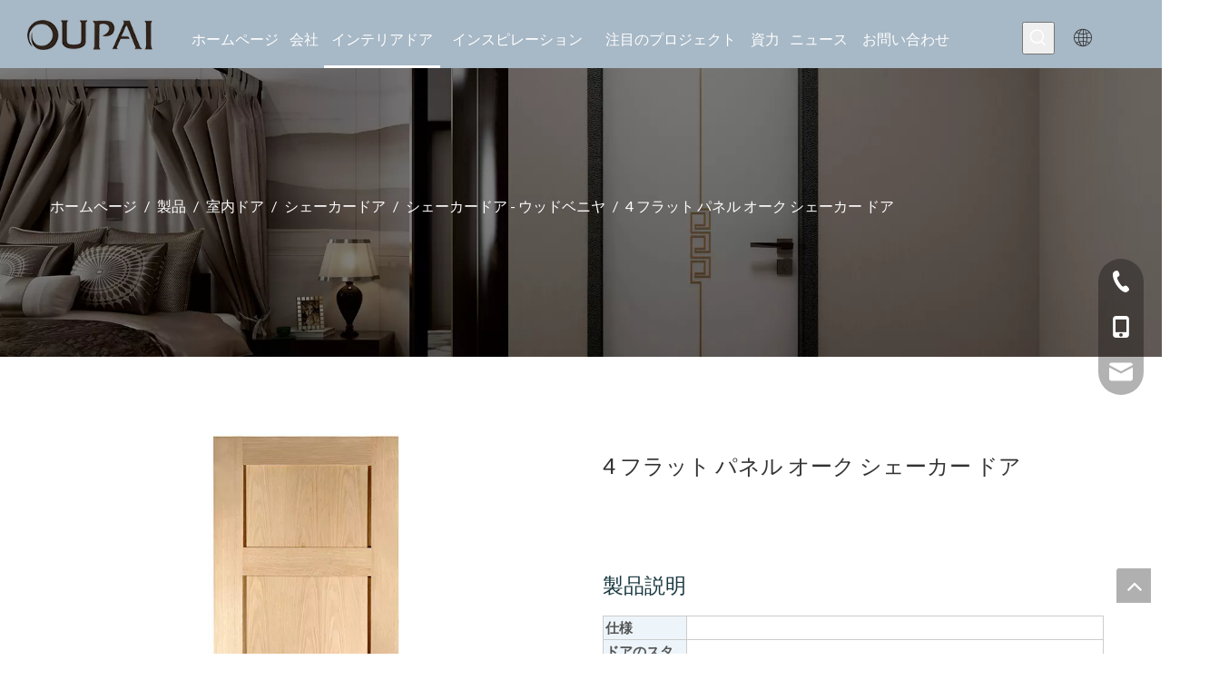

--- FILE ---
content_type: text/html;charset=utf-8
request_url: https://jp.jsoupaidoor.com/4-%E3%83%95%E3%83%A9%E3%83%83%E3%83%88-%E3%83%91%E3%83%8D%E3%83%AB-%E3%82%AA%E3%83%BC%E3%82%AF-%E3%82%B7%E3%82%A7%E3%83%BC%E3%82%AB%E3%83%BC-%E3%83%89%E3%82%A2-pd44242210.html
body_size: 84879
content:
<!DOCTYPE html> <html lang="ja" prefix="og: http://ogp.me/ns#" style="height: auto;"> <head> <script>document.write=function(e){documentWrite(document.currentScript,e)};function documentWrite(documenturrentScript,e){var i=document.createElement("span");i.innerHTML=e;var o=i.querySelectorAll("script");if(o.length)o.forEach(function(t){if(t.src&&t.src!=""){var script=document.createElement("script");script.src=t.src;document.body.appendChild(script)}});document.body.appendChild(i)}
window.onloadHack=function(func){if(!!!func||typeof func!=="function")return;if(document.readyState==="complete")func();else if(window.addEventListener)window.addEventListener("load",func,false);else if(window.attachEvent)window.attachEvent("onload",func,false)};</script> <title>4 フラット パネル オーク シェーカー ドア - OUPAI</title> <meta name="keywords" content="4 フラット パネル オーク シェーカー ドア"/> <meta name="description" content="中国メーカー OUPAI が提供する 4 フラット パネル オーク シェーカー ドア。低価格で高品質の 4 フラット パネル オーク シェーカー ドアを直接購入します。"/> <link data-type="dns-prefetch" data-domain="jrrorwxhlknmlq5m-static.micyjz.com" rel="dns-prefetch" href="//jrrorwxhlknmlq5m-static.micyjz.com"> <link data-type="dns-prefetch" data-domain="imrorwxhlknmlq5p-static.micyjz.com" rel="dns-prefetch" href="//imrorwxhlknmlq5p-static.micyjz.com"> <link data-type="dns-prefetch" data-domain="rprorwxhlknmlq5p-static.micyjz.com" rel="dns-prefetch" href="//rprorwxhlknmlq5p-static.micyjz.com"> <link rel="amphtml" href="https://jp.jsoupaidoor.com/amp/4-%E3%83%95%E3%83%A9%E3%83%83%E3%83%88-%E3%83%91%E3%83%8D%E3%83%AB-%E3%82%AA%E3%83%BC%E3%82%AF-%E3%82%B7%E3%82%A7%E3%83%BC%E3%82%AB%E3%83%BC-%E3%83%89%E3%82%A2-pd44242210.html"/> <link rel="canonical" href="https://jp.jsoupaidoor.com/4-%E3%83%95%E3%83%A9%E3%83%83%E3%83%88-%E3%83%91%E3%83%8D%E3%83%AB-%E3%82%AA%E3%83%BC%E3%82%AF-%E3%82%B7%E3%82%A7%E3%83%BC%E3%82%AB%E3%83%BC-%E3%83%89%E3%82%A2-pd44242210.html"/> <meta http-equiv="X-UA-Compatible" content="IE=edge"/> <meta name="renderer" content="webkit"/> <meta http-equiv="Content-Type" content="text/html; charset=utf-8"/> <meta name="viewport" content="width=device-width, initial-scale=1, user-scalable=no"/> <link rel="icon" href="//imrorwxhlknmlq5p-static.micyjz.com/cloud/llBpkKoplnSRjjjmnlrliq/favicon.ico"> <style data-inline="true" data-type="inlineHeadStyle">.sitewidget-graphic .sitewidget-bd *,.sitewidget-text .sitewidget-bd *{font-size:inherit;color:inherit;line-height:normal}.sitewidget-form-20211216172048 .sitewidget-bd input::-webkit-input-placeholder,.sitewidget-form-20211216172048 .sitewidget-bd textarea::-webkit-input-placeholder{color:#666}.sitewidget-navnew .navnew-thumb-switch{display:none}.sitewidget-navnew .smsmart,.sitewidget-navnew .smsmart ul,.sitewidget-navnew .smsmart li{display:block;list-style:none;line-height:normal;direction:ltr;-webkit-tap-highlight-color:rgba(0,0,0,0)}.sitewidget-navnew .smsmart{margin-left:auto;margin-right:auto}.sitewidget-navnew .smsmart{max-width:1180px}.sitewidget-navnew .smsmart li,.sitewidget-navnew .smsmart a{position:relative}.sitewidget-navnew .smsmart>li{float:left}.sitewidget-navnew .smsmart>li{float:left}.sitewidget-navnew .smsmart a{display:block}.sitewidget-navnew .smsmart li>a{white-space:nowrap;-webkit-transition:all .3s;-moz-transition:all .3s;-ms-transition:all .3s;-o-transition:all .3s;transition:all .3s;-webkit-transition-property:color,background-color,padding-left,padding-right,margin-left,margin-right;-moz-transition-property:color,background-color,padding-left,padding-right,margin-left,margin-right;-ms-transition-property:color,background-color,padding-left,padding-right,margin-left,margin-right;-o-transition-property:color,background-color,padding-left,padding-right,margin-left,margin-right;transition-property:color,background-color,padding-left,padding-right,margin-left,margin-right}.sitewidget-navnew a .sub-arrow{display:inline-block;width:24px;background-position:center center;background-repeat:no-repeat}.sitewidget-navnew a .sub-arrow{display:inline-block;width:24px;background-position:center center;background-repeat:no-repeat}.sitewidget-navnew .navnew-link .sub-arrow{background:url([data-uri]);background-repeat:no-repeat !important}.sitewidget-navnew .smsmart ul{display:none}.sitewidget-navnew .smsmart ul{position:absolute;z-index:10;transition:transform ease-out .2s;-webkit-transition:-webkit-transform ease-out .2s;-moz-transition:-moz-transform ease-out .2s}.sitewidget-navnew .navnew-link:hover .sub-arrow,.sitewidget-navnew .navnew-item.on .navnew-link .sub-arrow,.sitewidget-navnew a.navnew-link.highlighted .sub-arrow{background:url([data-uri])}.navnew-style5 .navnew-link:hover .sub-arrow,.navnew-style5 .navnew-item.on .navnew-link .sub-arrow,.navnew-style5 a.navnew-link.highlighted .sub-arrow,.navnew-wide-style5 .navnew-link:hover .sub-arrow,.navnew-wide-style5 .navnew-item.on .navnew-link .sub-arrow,.navnew-wide-style5 a.navnew-link.highlighted .sub-arrow{background:url([data-uri])}.sitewidget-navnew .smsmart:after{content:"";display:block;height:0;font:0 / 0 serif;clear:both;visibility:hidden;overflow:hidden}.ms-skin-default .ms-nav-next,.ms-skin-default .ms-nav-prev{display:flex;align-items:center;cursor:pointer;width:36px;height:72px;position:absolute;top:50%;margin-top:-36px;opacity:0}.ms-skin-default .ms-nav-next{right:0}.ms-skin-default .ms-nav-prev{left:10px}.sitewidget-prodSearchNew-20211216152251 .showUnder-search-box.search-box-wrap{text-align:right}.sitewidget-prodSearchNew-20211216152251 .showUnder-search-box .search-icon-btn{width:36px;height:36px;margin:0 1px}.sitewidget-prodSearchNew-20211216152251 .showUnder-search-box .search-icon-btn .icon-svg{width:22px;height:22px;fill:#fff}.sitewidget-prodSearchNew-20211216152251 .showUnder-search-box .search-box{width:236px;top:36px;right:0}.sitewidget-prodSearchNew-20211216152251 .slideLeft-search-box-prodDiv{left:auto;right:96px}.block-icon{font-family:"block-icon" !important;font-size:16px;font-style:normal;-webkit-font-smoothing:antialiased;-moz-osx-font-smoothing:grayscale;line-height:1}.block-iconyuyanlan:before{content:"\e686"}.block-iconfacebook4:before{content:"\e750"}.block-iconyoutobe:before{content:"\e755"}.block-icondianhua:before{content:"\e6c3"}.block-icontelephone:before{content:"\e6e9"}.block-iconyouxiang:before{content:"\e6c6"}html{-webkit-tap-highlight-color:rgba(0,0,0,0);-moz-tap-highlight-color:rgba(0,0,0,0);-ms-tap-highlight-color:rgba(0,0,0,0);-o-tap-highlight-color:rgba(0,0,0,0);tap-highlight-color:rgba(0,0,0,0)}#backstage-headArea,#backstage-headArea.off{display:block}#backstage-headArea-mobile{width:100%;position:fixed;top:0;left:0;z-index:109}#backstage-headArea-mobile,#backstage-headArea-mobile.on{display:none}body,.backstage-frontendpreview{background-position:top center;background-repeat:repeat;background-attachment:scroll}#outerContainer_1639813184110{background-color:#a7b8c6;border-left:0 solid #000;border-right:0 solid #000;border-top:0 solid #000;border-bottom:0 solid #000;border-top-right-radius:0;border-top-left-radius:0;border-bottom-right-radius:0;border-bottom-left-radius:0;margin-top:0;margin-bottom:0;padding-top:0;padding-bottom:0;box-shadow:0}.frontend-body-canvas #outerContainer_1639813184110 [data-type='columns']{padding-top:0;padding-bottom:0}.backstage-stwidgets-settingwrap,.siteblocks-container :not(.edit-normal){font-family:Lato}.sitewidget-bd{font-family:Lato;font-size:14px;color:#545454;font-weight:400;letter-spacing:0;line-height:1.7em;text-align:left}.sitewidget-bd{background-position:left top;background-repeat:repeat;background-attachment:scroll}.sitewidget-logo-20211216151957{border-left:0 solid #000;border-right:0 solid #000;border-top:0 solid #000;border-bottom:0 solid #000;border-top-right-radius:0;border-top-left-radius:0;border-bottom-right-radius:0;border-bottom-left-radius:0;margin-top:0;margin-right:0;margin-bottom:0;margin-left:0;padding-top:8px;padding-right:0;padding-bottom:8px;padding-left:20px;box-shadow:0}.sitewidget-logo-20211216151957 .sitewidget-bd{border-left:0 solid #545454;border-right:0 solid #545454;border-top:0 solid #545454;border-bottom:0 solid #545454;border-top-right-radius:0;border-top-left-radius:0;border-bottom-right-radius:0;border-bottom-left-radius:0;margin-top:0;margin-right:0;margin-bottom:0;margin-left:0;padding-top:0;padding-right:0;padding-bottom:0;padding-left:0}div[class^='sitewidget-'] a{font-family:Lato;font-size:14px;color:#545454;font-weight:400;letter-spacing:0;line-height:1.7em;text-align:left}.sitewidget-langBar-20211216152339{border-left:0 solid #000;border-right:0 solid #000;border-top:0 solid #000;border-bottom:0 solid #000;border-top-right-radius:0;border-top-left-radius:0;border-bottom-right-radius:0;border-bottom-left-radius:0;margin-top:0;margin-right:0;margin-bottom:0;margin-left:0;padding-top:0;padding-right:0;padding-bottom:0;padding-left:0;box-shadow:0}.sitewidget-langBar-20211216152339 .sitewidget-bd{border-left:0 solid #545454;border-right:0 solid #545454;border-top:0 solid #545454;border-bottom:0 solid #545454;border-top-right-radius:0;border-top-left-radius:0;border-bottom-right-radius:0;border-bottom-left-radius:0;margin-top:0;margin-right:0;margin-bottom:0;margin-left:0;padding-top:0;padding-right:0;padding-bottom:0;padding-left:0}.sitewidget-langBar-20211216152339 .sitewidget-bd .front-icon-box i{font-size:20px;color:#333 !important}.sitewidget-langBar-20211216152339 .sitewidget-bd .front-icon-box.icon-style i{font-size:20px;color:#fff !important}.sitewidget-langBar-20211216152339 .sitewidget-bd .front-icon-box.icon-style i{font-size:20px;color:#333 !important}#outerContainer_1425366641184{background:#f0f1f2 no-repeat scroll center center;background-size:cover;border-left:0 solid #000;border-right:0 solid #000;border-top:0 solid #000;border-bottom:0 solid #000;border-top-right-radius:0;border-top-left-radius:0;border-bottom-right-radius:0;border-bottom-left-radius:0;margin-top:0;margin-bottom:0;padding-top:0;padding-bottom:0;box-shadow:0}#outerContainer_1425366641184>.container{border-left:0 solid #000;border-right:0 solid #000;border-top:0 solid #000;border-bottom:0 solid #000;border-top-right-radius:0;border-top-left-radius:0;border-bottom-right-radius:0;border-bottom-left-radius:0;margin-top:0;margin-bottom:0;padding-top:0;padding-bottom:0}.sitewidget-position-20220406102308{border-left:0 solid #000;border-right:0 solid #000;border-top:0 solid #000;border-bottom:0 solid #000;border-top-right-radius:0;border-top-left-radius:0;border-bottom-right-radius:0;border-bottom-left-radius:0;margin-top:0;margin-right:0;margin-bottom:0;margin-left:0;padding-top:0;padding-right:0;padding-bottom:0;padding-left:0;box-shadow:0}.sitewidget-position-20220406102308 .sitewidget-bd{border-left:0 solid #545454;border-right:0 solid #545454;border-top:0 solid #545454;border-bottom:0 solid #545454;border-top-right-radius:0;border-top-left-radius:0;border-bottom-right-radius:0;border-bottom-left-radius:0;margin-top:0;margin-right:0;margin-bottom:0;margin-left:0;padding-top:0;padding-right:0;padding-bottom:0;padding-left:0}.sitewidget-position-20220406102308 .sitewidget-bd{font-family:Lato;font-size:16px;color:#fff;font-weight:400}.sitewidget-position-20220406102308 .sitewidget-bd *,.sitewidget-position-20220406102308 .sitewidget-bd{letter-spacing:0;line-height:1.5em;text-align:left}.sitewidget-position-20220406102308 .sitewidget-bd a{font-family:Lato;font-size:16px;color:#fff;font-weight:400;letter-spacing:0;line-height:1.5em;text-align:left}.sitewidget-prodDetail-20141127140104{border-left:0 solid #000;border-right:0 solid #000;border-top:0 solid #000;border-bottom:0 solid #000;border-top-right-radius:0;border-top-left-radius:0;border-bottom-right-radius:0;border-bottom-left-radius:0;margin-top:0;margin-right:0;margin-bottom:0;margin-left:0;padding-top:0;padding-right:0;padding-bottom:0;padding-left:0;box-shadow:0}.sitewidget-prodDetail-20141127140104 .sitewidget-bd{border-left:0 solid #545454;border-right:0 solid #545454;border-top:0 solid #545454;border-bottom:0 solid #545454;border-top-right-radius:0;border-top-left-radius:0;border-bottom-right-radius:0;border-bottom-left-radius:0;margin-top:0;margin-right:0;margin-bottom:0;margin-left:0;padding-top:0;padding-right:0;padding-bottom:0;padding-left:0}.sitewidget-prodDetail-20141127140104 .sitewidget-bd{font-size:15px;color:#545454;font-weight:400}.sitewidget-prodDetail-20141127140104 .sitewidget-bd *,.sitewidget-prodDetail-20141127140104 .sitewidget-bd{letter-spacing:0;line-height:1.7em;text-align:left}.sitewidget-prodDetail-20141127140104 .ms-skin-default .ms-nav-next,.sitewidget-prodDetail-20141127140104 .ms-skin-default .ms-nav-prev{color:black}.sitewidget-prodDetail-20141127140104 .sitewidget-bd h1.this-description-name{font-size:24px;line-height:33px;letter-spacing:0;text-align:left;color:#333}.sitewidget-prodDetail-20141127140104 .sitewidget-bd a{font-size:14px;color:#545454;font-weight:400;letter-spacing:0;line-height:1.7em;text-align:left}#outerContainer_1639810408169{background-color:#657683;border-left:0 solid #000;border-right:0 solid #000;border-top:0 solid #000;border-bottom:0 solid #000;border-top-right-radius:0;border-top-left-radius:0;border-bottom-right-radius:0;border-bottom-left-radius:0;margin-top:0;margin-bottom:0;padding-top:0;padding-bottom:0;box-shadow:0}#outerContainer_1639810408169>.container{border-left:0 solid #000;border-right:0 solid #000;border-top:0 solid #000;border-bottom:0 solid #000;border-top-right-radius:0;border-top-left-radius:0;border-bottom-right-radius:0;border-bottom-left-radius:0;margin-top:0;margin-bottom:0;padding-top:0;padding-bottom:0}.sitewidget-form-20211216172048{border-left:0 solid #000;border-right:0 solid #000;border-top:0 solid #000;border-bottom:0 solid #000;border-top-right-radius:0;border-top-left-radius:0;border-bottom-right-radius:0;border-bottom-left-radius:0;margin-top:0;margin-right:0;margin-bottom:0;margin-left:0;padding-top:0;padding-right:0;padding-bottom:0;padding-left:0;box-shadow:0}.sitewidget-hd{background-position:left top;background-repeat:repeat;background-attachment:scroll}.sitewidget-form-20211216172048 .sitewidget-hd{display:none}.sitewidget-form-20211216172048 .sitewidget-bd{border-left:0 solid #545454;border-right:0 solid #545454;border-top:0 solid #545454;border-bottom:0 solid #545454;border-top-right-radius:0;border-top-left-radius:0;border-bottom-right-radius:0;border-bottom-left-radius:0;margin-top:0;margin-right:0;margin-bottom:0;margin-left:0;padding-top:10px;padding-right:0;padding-bottom:0;padding-left:0}.sitewidget-form-20211216172048 .sitewidget-bd{font-family:Open Sans;font-size:14px;color:#fff;font-weight:400}.sitewidget-form-20211216172048 .sitewidget-bd *,.sitewidget-form-20211216172048 .sitewidget-bd{letter-spacing:0;line-height:1.7em;text-align:left}.sitewidget-form-20211216172048 select,.sitewidget-form-20211216172048 input[type="text"],.sitewidget-form-20211216172048 input[type="password"],.sitewidget-form-20211216172048 input[type="datetime"],.sitewidget-form-20211216172048 input[type="datetime-local"],.sitewidget-form-20211216172048 input[type="date"],.sitewidget-form-20211216172048 input[type="month"],.sitewidget-form-20211216172048 input[type="time"],.sitewidget-form-20211216172048 input[type="week"],.sitewidget-form-20211216172048 input[type="number"],.sitewidget-form-20211216172048 input[type="email"],.sitewidget-form-20211216172048 input[type="url"],.sitewidget-form-20211216172048 input[type="search"],.sitewidget-form-20211216172048 input[type="tel"],.sitewidget-form-20211216172048 input[type="color"],.sitewidget-form-20211216172048 .uneditable-input{height:30px !important}.sitewidget-form-20211216172048 #formsubmit{border:1px solid #024593;border-radius:0;background:#024593;color:#fff;font-size:16px;width:132px;height:40px}.sitewidget-form-20211216172048 #formreset{width:132px;font-size:16px;height:40px}#outerContainer_1648694644963{background-color:#576a78;border-left:0 solid #000;border-right:0 solid #000;border-top:0 solid #000;border-bottom:0 solid #000;border-top-right-radius:0;border-top-left-radius:0;border-bottom-right-radius:0;border-bottom-left-radius:0;margin-top:0;margin-bottom:0;padding-top:0;padding-bottom:0;box-shadow:0}#outerContainer_1648694644963>.container{border-left:0 solid #000;border-right:0 solid #000;border-top:0 solid #000;border-bottom:0 solid #000;border-top-right-radius:0;border-top-left-radius:0;border-bottom-right-radius:0;border-bottom-left-radius:0;margin-top:0;margin-bottom:0;padding-top:0;padding-bottom:0}#outerContainer_1553580956315{background-color:#576a78;border-left:0 solid #000;border-right:0 solid #000;border-top:0 solid #000;border-bottom:0 solid #000;border-top-right-radius:0;border-top-left-radius:0;border-bottom-right-radius:0;border-bottom-left-radius:0;margin-top:0;margin-bottom:0;padding-top:0;padding-bottom:0;box-shadow:0}#outerContainer_1553580956315>.container{border-left:0 solid #000;border-right:0 solid #000;border-top:0 solid #000;border-bottom:0 solid #000;border-top-right-radius:0;border-top-left-radius:0;border-bottom-right-radius:0;border-bottom-left-radius:0;margin-top:0;margin-bottom:0;padding-top:0;padding-bottom:0}.sitewidget-quickNav-20190326141548{border-left:0 solid #000;border-right:0 solid #000;border-top:0 solid #000;border-bottom:0 solid #000;border-top-right-radius:0;border-top-left-radius:0;border-bottom-right-radius:0;border-bottom-left-radius:0;margin-top:0;margin-right:0;margin-bottom:0;margin-left:0;padding-top:0;padding-right:0;padding-bottom:0;padding-left:0;box-shadow:0}.sitewidget-quickNav-20190326141548 .sitewidget-hd{display:block;border-left:0 solid #000;border-right:0 solid #000;border-top:0 solid #000;border-bottom:0 solid #000;border-top-right-radius:0;border-top-left-radius:0;border-bottom-right-radius:0;border-bottom-left-radius:0;margin-top:0;margin-right:0;margin-bottom:0;margin-left:0;padding-top:0;padding-right:0;padding-bottom:0;padding-left:0}.sitewidget-hd>h2,.sitewidget-hd>h1{font-family:Lato;font-size:24px;color:#333;font-weight:400;letter-spacing:0;line-height:1.8em;text-align:left}.sitewidget-quickNav-20190326141548 .sitewidget-hd>h2{font-family:Open Sans;font-size:20px;color:#fff;font-weight:700;letter-spacing:0;line-height:1em;text-align:left}.sitewidget-quickNav-20190326141548 .sitewidget-bd{border-left:0 solid #545454;border-right:0 solid #545454;border-top:0 solid #545454;border-bottom:0 solid #545454;border-top-right-radius:0;border-top-left-radius:0;border-bottom-right-radius:0;border-bottom-left-radius:0;margin-top:0;margin-right:0;margin-bottom:0;margin-left:0;padding-top:8px;padding-right:0;padding-bottom:0;padding-left:0}.sitewidget-quickNav-20190326141548 .sitewidget-bd a{font-family:Open Sans;font-size:14px;color:#eee;font-weight:300;letter-spacing:0;line-height:2em;text-align:left}.sitewidget-quickNav-20211218163255{border-left:0 solid #000;border-right:0 solid #000;border-top:0 solid #000;border-bottom:0 solid #000;border-top-right-radius:0;border-top-left-radius:0;border-bottom-right-radius:0;border-bottom-left-radius:0;margin-top:0;margin-right:0;margin-bottom:0;margin-left:0;padding-top:0;padding-right:0;padding-bottom:0;padding-left:0;box-shadow:0}.sitewidget-quickNav-20211218163255 .sitewidget-hd{display:block;border-left:0 solid #000;border-right:0 solid #000;border-top:0 solid #000;border-bottom:0 solid #000;border-top-right-radius:0;border-top-left-radius:0;border-bottom-right-radius:0;border-bottom-left-radius:0;margin-top:0;margin-right:0;margin-bottom:0;margin-left:0;padding-top:0;padding-right:0;padding-bottom:0;padding-left:0}.sitewidget-quickNav-20211218163255 .sitewidget-hd>h2{font-family:Open Sans;font-size:20px;color:#fff;font-weight:600;letter-spacing:0;line-height:1.1em;text-align:left}.sitewidget-quickNav-20211218163255 .sitewidget-bd{border-left:0 solid #545454;border-right:0 solid #545454;border-top:0 solid #545454;border-bottom:0 solid #545454;border-top-right-radius:0;border-top-left-radius:0;border-bottom-right-radius:0;border-bottom-left-radius:0;margin-top:0;margin-right:0;margin-bottom:0;margin-left:0;padding-top:8px;padding-right:0;padding-bottom:0;padding-left:0}.sitewidget-quickNav-20211218163255 .sitewidget-bd{font-size:14px;color:#545454;font-weight:400}.sitewidget-quickNav-20211218163255 .sitewidget-bd *,.sitewidget-quickNav-20211218163255 .sitewidget-bd{letter-spacing:0;line-height:1.7em;text-align:left}.sitewidget-quickNav-20211218163255 .sitewidget-bd a{font-family:Open Sans;font-size:14px;color:#eee;font-weight:300;letter-spacing:0;line-height:2em;text-align:left}.sitewidget-text-20211216165008{border-left:0 solid #000;border-right:0 solid #000;border-top:0 solid #000;border-bottom:0 solid rgba(255,255,255,0.36);border-top-right-radius:0;border-top-left-radius:0;border-bottom-right-radius:0;border-bottom-left-radius:0;margin-top:0;margin-right:30px;margin-bottom:0;margin-left:0;padding-top:0;padding-right:0;padding-bottom:0;padding-left:0;box-shadow:0}.sitewidget-text-20211216165008 .sitewidget-bd{border-left:0 solid #545454;border-right:0 solid #545454;border-top:0 solid #545454;border-bottom:0 solid #545454;border-top-right-radius:0;border-top-left-radius:0;border-bottom-right-radius:0;border-bottom-left-radius:0;margin-top:0;margin-right:0;margin-bottom:0;margin-left:0;padding-top:0;padding-right:0;padding-bottom:0;padding-left:0}.sitewidget-text-20211216165008 .sitewidget-bd{font-family:Open Sans;font-size:14px;color:#fff;font-weight:300}.sitewidget-text-20211216165008 .sitewidget-bd *,.sitewidget-text-20211216165008 .sitewidget-bd{letter-spacing:0;line-height:1.4em;text-align:left}.sitewidget-text-20211218145958{border-left:0 solid #000;border-right:0 solid #000;border-top:0 solid #000;border-bottom:0 solid rgba(255,255,255,0.36);border-top-right-radius:0;border-top-left-radius:0;border-bottom-right-radius:0;border-bottom-left-radius:0;margin-top:0;margin-right:30px;margin-bottom:0;margin-left:0;padding-top:10px;padding-right:0;padding-bottom:0;padding-left:0;box-shadow:0}.sitewidget-text-20211218145958 .sitewidget-bd{border-left:0 solid #545454;border-right:0 solid #545454;border-top:0 solid #545454;border-bottom:0 solid #545454;border-top-right-radius:0;border-top-left-radius:0;border-bottom-right-radius:0;border-bottom-left-radius:0;margin-top:0;margin-right:0;margin-bottom:0;margin-left:0;padding-top:0;padding-right:0;padding-bottom:0;padding-left:0}.sitewidget-text-20211218145958 .sitewidget-bd a{font-family:Open Sans;font-size:14px;color:#fff;font-weight:300;letter-spacing:0;line-height:1.4em;text-align:left}.sitewidget-text-20211218150420{border-left:0 solid #000;border-right:0 solid #000;border-top:0 solid #000;border-bottom:0 solid rgba(255,255,255,0.36);border-top-right-radius:0;border-top-left-radius:0;border-bottom-right-radius:0;border-bottom-left-radius:0;margin-top:0;margin-right:30px;margin-bottom:0;margin-left:0;padding-top:10px;padding-right:0;padding-bottom:0;padding-left:0;box-shadow:0}.sitewidget-text-20211218150420 .sitewidget-bd{border-left:0 solid #545454;border-right:0 solid #545454;border-top:0 solid #545454;border-bottom:0 solid #545454;border-top-right-radius:0;border-top-left-radius:0;border-bottom-right-radius:0;border-bottom-left-radius:0;margin-top:0;margin-right:0;margin-bottom:0;margin-left:0;padding-top:0;padding-right:0;padding-bottom:0;padding-left:0}.sitewidget-text-20211218150420 .sitewidget-bd{font-family:Open Sans;font-size:14px;color:#fff;font-weight:300}.sitewidget-text-20211218150420 .sitewidget-bd *,.sitewidget-text-20211218150420 .sitewidget-bd{letter-spacing:0;line-height:1.5em;text-align:left}.sitewidget-follow-20220419094411 .follow-a{margin:0 5px 0 0}.sitewidget-follow-20220419094411 .svg-box{padding:5px}.sitewidget-follow-20220419094411 .svg-box{background:rgba(255,255,255,0);color:#fff;border-style:solid;border-color:#fff;border-width:1px;border-radius:50%}.sitewidget-follow-20220419094411 .svg-box i{font-size:16px}.sitewidgetOnlineServiceStyle13 .sitewidget-bd .onlineservice-fixed-blocks-list{background:rgba(0,0,0,0.3) !important}.onlineservice-fixed-left13 .onlineservice-fixed-blocks-items .onlineservice-fixed-blocks-tips{background:#024593 !important}#outerContainer_1648694434101{background-color:#576a78;border-left:0 solid #000;border-right:0 solid #000;border-top:0 solid #000;border-bottom:0 solid #000;border-top-right-radius:0;border-top-left-radius:0;border-bottom-right-radius:0;border-bottom-left-radius:0;margin-top:0;margin-bottom:0;padding-top:0;padding-bottom:0;box-shadow:0}#outerContainer_1648694434101>.container{border-left:0 solid #000;border-right:0 solid #000;border-top:0 solid #000;border-bottom:0 solid #000;border-top-right-radius:0;border-top-left-radius:0;border-bottom-right-radius:0;border-bottom-left-radius:0;margin-top:0;margin-bottom:0;padding-top:0;padding-bottom:0}#outerContainer_1553586578193{background-color:#576a78;border-left:0 solid #000;border-right:0 solid #000;border-top:0 solid #000;border-bottom:0 solid #000;border-top-right-radius:0;border-top-left-radius:0;border-bottom-right-radius:0;border-bottom-left-radius:0;margin-top:0;margin-bottom:0;padding-top:0;padding-bottom:0;box-shadow:0}#outerContainer_1553586578193>.container{border-left:0 solid #000;border-right:0 solid #000;border-top:0 solid #000;border-bottom:0 solid #000;border-top-right-radius:0;border-top-left-radius:0;border-bottom-right-radius:0;border-bottom-left-radius:0;margin-top:0;margin-bottom:0;padding-top:0;padding-bottom:0}.sitewidget-text-20190326155036{border-left:0 solid #000;border-right:0 solid #000;border-top:0 solid #000;border-bottom:0 solid #000;border-top-right-radius:0;border-top-left-radius:0;border-bottom-right-radius:0;border-bottom-left-radius:0;margin-top:0;margin-right:0;margin-bottom:0;margin-left:0;padding-top:0;padding-right:0;padding-bottom:0;padding-left:0;box-shadow:0}.sitewidget-text-20190326155036 .sitewidget-bd{border-left:0 solid #545454;border-right:0 solid #545454;border-top:0 solid #545454;border-bottom:0 solid #545454;border-top-right-radius:0;border-top-left-radius:0;border-bottom-right-radius:0;border-bottom-left-radius:0;margin-top:0;margin-right:0;margin-bottom:0;margin-left:0;padding-top:0;padding-right:0;padding-bottom:0;padding-left:0}.sitewidget-text-20190326155036 .sitewidget-bd{font-size:14px;color:#aaa;font-weight:400}.sitewidget-text-20190326155036 .sitewidget-bd *,.sitewidget-text-20190326155036 .sitewidget-bd{letter-spacing:0;line-height:1.7em;text-align:center}.sitewidget-text-20190326155036 .sitewidget-bd a{font-size:14px;color:#aaa;font-weight:400;letter-spacing:0;line-height:1.7em;text-align:left}.sitewidget-position .sitewidget-bd{font-size:14px;line-height:2em}.sitewidget-position .sitewidget-bd a,.sitewidget-position .sitewidget-bd .sitewidget-position-current{margin:0 5px}.control-group{display:block}.sitewidget-inquire .form-line-3 .control-group{margin-bottom:20px;width:30%;float:left;margin-left:5%}.sitewidget-inquire .form-line-3 .control-group:nth-child(3n+1),.sitewidget-inquire .form-line-3 .control-group.nth-child-3n{clear:both;margin-left:0}.sitewidget-inquire .form-line-2 .controls,.sitewidget-inquire .form-line-3 .controls{position:relative}.sitewidget-inquire select,.sitewidget-inquire textarea,.sitewidget-inquire input[type="text"],.sitewidget-inquire input[type="password"],.sitewidget-inquire input[type="datetime"],.sitewidget-inquire input[type="datetime-local"],.sitewidget-inquire input[type="date"],.sitewidget-inquire input[type="month"],.sitewidget-inquire input[type="time"],.sitewidget-inquire input[type="week"],.sitewidget-inquire input[type="number"],.sitewidget-inquire input[type="email"],.sitewidget-inquire input[type="url"],.sitewidget-inquire input[type="search"],.sitewidget-inquire input[type="tel"],.sitewidget-inquire input[type="color"],.uneditable-input{border-radius:4px;color:#555;display:inline-block;height:20px;line-height:20px;padding:4px 6px;vertical-align:middle}.sitewidget-inquire textarea,.sitewidget-inquire input[type="text"],.sitewidget-inquire input[type="password"],.sitewidget-inquire input[type="datetime"],.sitewidget-inquire input[type="datetime-local"],.sitewidget-inquire input[type="date"],.sitewidget-inquire input[type="month"],.sitewidget-inquire input[type="time"],.sitewidget-inquire input[type="week"],.sitewidget-inquire input[type="number"],.sitewidget-inquire input[type="email"],.sitewidget-inquire input[type="url"],.sitewidget-inquire input[type="search"],.sitewidget-inquire input[type="tel"],.sitewidget-inquire input[type="color"],.uneditable-input{background-color:#fff;border:1px solid #ccc;box-shadow:1px 1px 2px rgba(0,0,0,0.1) inset;transition:border .2s linear 0,box-shadow .2s linear 0s}.sitewidget-inquire .control-group .controls input,.sitewidget-inquire .control-group .controls select,.sitewidget-inquire .control-group .controls textarea{width:100%;padding:4px 0;text-indent:6px;box-sizing:content-box;margin-left:-1px}.sitewidget-inquire .form-right-angle .control-group .controls input,.sitewidget-inquire .form-right-angle #faptcha_response_field,.sitewidget-inquire .form-right-angle .control-group .controls select,.sitewidget-inquire .form-right-angle .control-group .controls textarea{border-radius:0}.sitewidget-inquire .form-line-2 .control-group.textarea,.sitewidget-inquire .form-line-3 .control-group.textarea{width:100%;margin-left:0}.control-group textarea{width:280px;height:80px;border-radius:4px}.sitewidget-inquire .control-group .controls textarea{resize:vertical}.sitewidget-inquire .form-line-2 .control-group.submitGroup,.sitewidget-inquire .form-line-3 .control-group.submitGroup{width:100%;margin:0}.sitewidget-inquire .btn{-moz-border-bottom-colors:none;-moz-border-left-colors:none;-moz-border-right-colors:none;-moz-border-top-colors:none;background-color:#f5f5f5;background:linear-gradient(to bottom,#fff,#e6e6e6);background-repeat:repeat-x;border-color:rgba(0,0,0,0.1) rgba(0,0,0,0.1) #b3b3b3;border-image:none;border-radius:4px;border-style:solid;border-width:1px;box-shadow:0 1px 0 rgba(255,255,255,0.2) inset,0 1px 2px rgba(0,0,0,0.05);color:#333;cursor:pointer;display:inline-block;font-size:14px;line-height:20px;margin-bottom:0;padding:4px 12px;text-align:center;vertical-align:middle}.sitewidget-inquire button.btn{font-family:inherit;margin:0;border:1px solid transparent;background:0;height:32px;padding:0 30px;display:inline-block;font-size:14px;text-shadow:none;text-align:center;white-space:nowrap;vertical-align:middle;-ms-touch-action:manipulation;touch-action:manipulation;cursor:pointer;-webkit-user-select:none;-moz-user-select:none;-ms-user-select:none;user-select:none;background:0;border:1px solid transparent;border-radius:4px;-moz-transition:all .3s ease-out;-webkit-transition:all .3s ease-out;-o-transition:all .3s ease-out;-ms-transition:all .3s ease-out;transition:all .3s ease-out;box-shadow:none}.sitewidget-inquire button.btn-success{color:#fff;background-color:#5cb85c;border-color:#4cae4c}.sitewidget-inquire button.btn-danger{color:#fff;background-color:#d9534f;border-color:#d43f3a}.sitewidget-inquire button.btn+button.btn{margin-left:10px}.sitewidget-quicknavigation-mobilestyle .sitewidget-hd-toggleTitle .sitewidget-quicknav-settedtitle,.sitewidget-quicknavigation-mobilestyle .sitewidget-hd-toggleTitle .sitewidget-thumb,.sitewidget-quicknavigation .sitewidget-hd .sitewidget-thumb{display:none}.sitewidget-quicknavigation-mobilestyle .sitewidget-hd-toggleTitle .sitewidget-thumb{position:absolute;right:5px;height:20px;width:20px;cursor:pointer;top:50%;margin-top:-10px;line-height:20px}.sitewidget-langBar .lang-bar{position:relative}.lang-bar.lang-bar-left,.lang-bar.lang-bar-left .langBar-easystyle-thumb a{text-align:left}.sitewidget-langBar .lang-bar.style20{width:120px;display:flex;align-items:center}.sitewidget-langBar .front-icon-box{display:inline-flex;margin-right:8px;line-height:1;vertical-align:middle}.sitewidget-langBar .lang-bar.style20 .front-icon-box{width:120px;margin-right:0;display:flex;justify-content:flex-start}.sitewidget-langBar .lang-bar .block-iconyuyanlan{background:0;line-height:1;width:auto;position:absolute;vertical-align:middle}.sitewidget-langBar .lang-bar .icon-style i{line-height:1}.sitewidget-langBar .lang-bar .lang-dropdown{width:-moz-fit-content;width:-webkit-fit-content;width:fit-content;min-width:160px;position:relative;display:inline-block}.sitewidget-langBar .lang-bar .lang-dropdown.withFrontIcon{margin-left:0}.sitewidget-langBar .lang-bar.style20 .lang-dropdown.withFrontIcon{position:absolute;top:0;margin-left:0;height:100%;cursor:pointer}.sitewidget-langBar .lang-bar .lang-dropdown .lang-menu{z-index:100;display:none;width:100%;background:#fff;position:absolute;top:100%;border:1px solid #ccc;border-width:0 1px 1px;border-radius:0 0 4px 4px;text-align:left;box-sizing:border-box}.sitewidget-langBar .lang-bar.style20 .lang-dropdown .lang-menu{width:fit-content;width:-webkit-fit-content;width:-moz-fit-content;border:0;padding:5px 0;background:#f5f5f5;top:100%;margin-top:5px}.onlineservice-fixed-style{position:fixed;z-index:99}.onlineservice-fixed-style{right:0;top:30%}.onlineservice-fixed-style ul{background-color:#000;fliter:alpha(opacity=30);background-color:rgba(0,0,0,0.3)}.onlineservice-fixed-style ul{border-radius:10px 0 0 10px}.sitewidget-onlineService.onlineservice-fixed-style ul li{line-height:28px;position:relative;white-space:nowrap;height:48px;width:54px}.onlineservice-fixed-style ul li div{position:absolute;padding:12px 13px;top:0;right:0;border-radius:10px 0 0 10px;width:28px;transition:width .3s ease-in}.onlineservice-fixed-style ul li i{background:url([data-uri]);background-repeat:no-repeat}.onlineservice-fixed-style ul li i{display:inline-block;width:28px;height:28px}.onlineservice-fixed-style ul .onlineService_t i{background-position:0 -56px}.onlineservice-fixed-style ul .onlineService_e i{background-position:0 -111px}.proddetail-bigpic{float:left;position:relative;z-index:1}.proddetail-pic600 .proddetail-bigpic{width:640px;padding:0 20px 40px}.newStyle7 .proddetail-bigpic{width:50%;padding:0}.proddetail-wrap .video_play_icon{cursor:pointer;position:absolute;left:10px;bottom:10px;width:50px;height:50px;z-index:105;background:#f0f1f2 0px -2px no-repeat}.sitewidget-proddetail .proddetail-wrap[hasprodvideo="false"] .video_play_icon{display:none !important}.prodetail-video-box{position:relative}.proddetail-description{width:100%;float:right}.proddetail-pic600 .proddetail-description{margin-left:-680px}.newStyle7 .proddetail-description{margin-left:0;width:49%}.proddetail-pic600 .description-inner{padding-left:690px}.newStyle7 .description-inner{padding-left:0}.pro-this-description{padding:10px 10px 20px}.proddetail-wrap.proddetail-pic600 .pro-this-description{padding-top:0}.this-description-name{font-size:18px;font-weight:normal;line-height:1.5em;margin-bottom:5px}.proddetail-wrap.proddetail-pic600 .this-description-name{font-size:24px;line-height:32px;margin-bottom:10px}.prowishBtn{font-size:15px;line-height:30px;margin-top:10px;cursor:pointer;clear:both}.this-description-table,.detial-cont-divsions.detial-cont-itemspecifics{width:100%}.sitewidget-proddetail .this-description-table{word-break:break-all}.this-description-table td{text-align:left;padding:3px 0;vertical-align:baseline}.proddetail-wrap.proddetail-pic600 .this-description-table td,.sitewidget-proddetail .proddetail-wrap.proddetail-pic600 #stock td{padding:5px 0;font-size:14px}.this-description-table th,.detial-cont-divsions.detial-cont-itemspecifics th{padding:3px 0;min-width:105px;max-width:40%;vertical-align:inherit}.proddetail-wrap.proddetail-pic600 .this-description-table th{font-size:14px}.pro-detail-inquirewrap{margin-top:20px}.prodDetail-tab-style .proddetails-detial-wrap{margin-bottom:20px}.prodDetail-tab-style .detial-wrap-cont,.prodDetail-tab-style .detial-cont-prodescription{margin-top:0}.prodDetail-tab-style .detial-cont-itemspecifics{margin-bottom:0}.prodDetail-tab-style .detial-wrap-cont .detial-cont-divsions{padding:0}.detial-cont-itemspecifics>ul.pro-itemspecifics-list{padding:15px}.pro-this-prodBrief{margin-bottom:5px;line-height:1.4em;word-break:break-word}.sitewidget-proddetail .pro-this-prodBrief,.sitewidget-proddetail .proddetail-style-slider-brief{cursor:text}.prodDetail-tab-style .detial-cont-divsions.detial-cont-prodescription{border:1px solid #ccc}.prodDetail-tab-hover-event.prodDetail-tab-style .detial-cont-divsions.detial-cont-prodescription,.prodDetail-tab-hover-event.prodDetail-tab-style .detial-cont-prodescription .detial-cont-tabslabel,.prodDetail-tab-hover-event.prodDetail-tab-style .detial-cont-prodescription .detial-cont-tabslabel li{border-width:0}.prodDetail-tab-style .detial-cont-prodescription .detial-cont-tabscont{padding:10px}.prodDetail-tab-hover-event.prodDetail-tab-style .detial-cont-prodescription .detial-cont-tabscont{padding:10px 0}.sitewidget-proddetail .sitewidget-bd .detial-cont-divsions td,.sitewidget-proddetail .sitewidget-bd .detial-cont-divsions th{padding:5px 10px;border:1px solid #DDD}.pro-detials-listshow .fll,.pro-detials-listshow .flr{max-width:40%;height:22px;background-color:#efefef;line-height:22px;padding:10px;text-align:center;border-radius:10px;overflow:hidden;border:1px solid #ddd;text-overflow:ellipsis;white-space:nowrap}.pro-detials-listshow .fll a{line-height:inherit}.pro-detials-listshow .flr a{line-height:inherit}[data-type="rows"][data-level="rows"]{display:flex}.labelclass{position:relative;overflow:hidden}.prodDetail-ttl{display:none;flex-direction:column;align-items:center;justify-content:center;left:-25px;width:95px;min-height:30px;transform:translateX(30%) rotate(315deg) translateZ(1px);transform-origin:left top;box-shadow:0 -100px 0 100px red;color:#fff;position:absolute;top:70px;text-align:center;font-size:14px;font-weight:700;line-height:1.2;z-index:1;background-color:red;word-break:break-word}.prodDetail-ttr{display:none;flex-direction:column;align-items:center;justify-content:center;right:0;width:95px;min-height:30px;padding-bottom:5px;transform:translateX(30%) rotate(45deg) translateZ(1px);transform-origin:left top;box-shadow:0 -100px 0 100px red;color:#fff;position:absolute;top:0;text-align:center;font-size:14px;font-weight:700;line-height:1.2;z-index:1;background-color:red;word-break:break-word}.prodDetail-tt{height:26px;position:absolute;z-index:2;display:none}.prodDetail-0-tt{top:0;left:0}.prodDetail-itl{position:absolute;display:none;z-index:2}.prodDetail-0-itl{top:0;left:0}.prodDetail-itr{position:absolute;display:none;z-index:2}.prodDetail-0-itr{top:0;right:0}.prodDetail-ir{position:absolute;display:none;z-index:3}.prodDetail-0-ir{top:10px;right:0}.prodDetail-tts{white-space:nowrap;width:73px;padding:0 5px;background-color:#000;color:#fff;text-align:center;display:none;font-size:14px;font-weight:normal;line-height:1.5em;margin-bottom:-3px}body{padding-right:0 !important}.page-width-container-14{display:flex}.sitewidget-proddetail-14 .proddetail-picArea{top:30px;width:100%;height:auto;position:sticky;clear:both}.page-width-container-14 .ms-showcase2-template{padding-right:20px}.page-width-container-14 .ms-view{background-color:rgb(255 255 255 / 60%)}.page-width-container-14 .prodetail-video-box{z-index:6}.proddetail-description-container{width:44.4%}.product-layout-grid__images,.proddetail-description-container{padding-top:30px;float:none;margin:0 !important}.page-width-container-14 .proddetail-description-container{padding-left:20px}.page-width-container-14 .description-inner-container{top:111px;padding:0 !important}.page-width-container-14 .pro-this-description{padding:0 10px !important;width:100%;box-sizing:border-box}.this-description-name{font-size:1.5rem;font-weight:400;font-style:normal;line-height:1.4;color:#5c6073}.proddetail-wrap.proddetail-pic600 .this-description-table td,.sitewidget-proddetail .proddetail-wrap.proddetail-pic600 #stock td{width:100%}.page-width-container-14 .detial-cont-index .pro-itemspecifics-list{padding:0;padding-top:10px}.page-width-container-14 .detial-wrap-cont .detial-cont-index .detial-cont-prodescription{border:0}.page-width-container-14 .proddetails-detial-wrap .detial-wrap-cont .detial-cont-tabscont{padding:10px 0}.page-width-container-14 .desc-title{font-size:23px;color:#193841;margin-bottom:14px;margin-top:15px;display:block}.page-width-container-14 .sliderTable{overflow:hidden}.page-width-container-14 .sliderTable table{min-width:auto !important;width:100% !important}.fa{display:inline-block;font:normal normal normal 14px/1 FontAwesome;font-size:inherit;text-rendering:auto;-webkit-font-smoothing:antialiased;-moz-osx-font-smoothing:grayscale;font-family:FontAwesome !important}#colorbox,#cboxOverlay,#cboxWrapper{position:absolute;top:0;left:0;z-index:9999;overflow:hidden}#cboxOverlay{position:fixed;width:100%;height:100%}#cboxOverlay{background:#000}#colorbox,#cboxContent,#cboxLoadedContent{box-sizing:content-box;-moz-box-sizing:content-box;-webkit-box-sizing:content-box}#colorbox{outline:0}#backstage-headArea-mobile{display:none}.sitewidget-navigation_style-20211216152025{border-left:0 solid;border-right:0 solid;border-top:0 solid;border-bottom:0 solid;border-top-right-radius:0;border-top-left-radius:0;border-bottom-right-radius:0;border-bottom-left-radius:0;margin-top:0;margin-right:0;margin-bottom:0;margin-left:0;padding-top:0;padding-right:0;padding-bottom:0;padding-left:15px}.sitewidget-navigation_style-20211216152025 .smsmart{float:right}.sitewidget-navigation_style-20211216152025 .smsmart{box-shadow:0}.sitewidget-navigation_style-20211216152025 .smsmart>.navnew-item>a{letter-spacing:0;line-height:50px;text-align:center;font-size:16px;color:#fff;font-weight:0;text-transform:uppercase}.sitewidget-navigation_style-20211216152025 .smsmart>.navnew-item>a{border-left:0 solid;border-right:0 solid;border-top:0 solid;border-bottom:0 solid;border-top-right-radius:0;border-top-left-radius:0;border-bottom-right-radius:0;border-bottom-left-radius:0;margin-top:0;margin-right:3px;margin-bottom:0;margin-left:0;padding-top:4px;padding-right:15px;padding-bottom:4px;padding-left:15px}.sitewidget-navigation_style-20211216152025 .navnew-item>.has-submenu>.sub-arrow{display:none}.sitewidget-navigation_style-20211216152025 .smsmart .navnew-sub1{background-color:#fff}.sitewidget-navigation_style-20211216152025 .smsmart .navnew-sub1{border-left:0 solid;border-right:0 solid;border-top:0 solid;border-bottom:0 solid;border-top-right-radius:0;border-top-left-radius:0;border-bottom-right-radius:0;border-bottom-left-radius:0;margin-top:0;margin-right:0;margin-bottom:0;margin-left:0;padding-top:10px;padding-right:0;padding-bottom:10px;padding-left:0}.sitewidget-navigation_style-20211216152025 .smsmart>.navnew-item.on>a{letter-spacing:0;font-size:16px;color:#fff;font-weight:0;text-transform:uppercase}.sitewidget-navigation_style-20211216152025 .smsmart>.navnew-item.on>a{border-left:0 solid;border-right:0 solid;border-top:0 solid;border-bottom:3px solid #fff;border-top-right-radius:0;border-top-left-radius:0;border-bottom-right-radius:0;border-bottom-left-radius:0;padding-top:4px;padding-right:15px;padding-bottom:4px;padding-left:15px}.sitewidget-searchNew .showUnder-search-box{position:relative}.sitewidget-searchNew .search-box-wrap input[type="text"],.sitewidget-searchNew .search-box-wrap button{box-sizing:border-box;border:0;display:block;background:0;padding:0;margin:0}.sitewidget-searchNew .search-box-wrap button{cursor:pointer;text-align:center;overflow:hidden;font-family:arial !important;display:flex;justify-content:center;align-items:center}.sitewidget-searchNew .showUnder-search-box .search-icon-btn{display:inline-block;background:url([data-uri]) \9;background-repeat:no-repeat \9;background-position:center center \9}.sitewidget-searchNew .showUnder-search-box .search-icon-btn .icon-svg-close,.sitewidget-searchNew .showUnder-search-box .search-icon-btn.on .shape-search{display:none}.sitewidget-searchNew .showUnder-search-box .search-box{display:none;position:absolute}.sitewidget-logo-20211216151957 img{filter:blur(0);transition:filter .5s ease}#outerContainer_1639810408169 div[data-type="container"]{max-width:1440px;padding:0 40px;box-sizing:border-box}.onlineservice-fixed-left13{left:0 !important;right:auto !important;margin-left:20px}div.onlineservice-fixed-styleRight13{left:auto !important;right:0 !important;margin-right:20px}.onlineservice-fixed-style.onlineservice-fixed-left13{top:50%;transform:translateY(-50%)}.onlineservice-fixed-style *{direction:ltr !important;text-align:center !important}.onlineservice-fixed-left13 .onlineservice-fixed-blocks-list{background:#2a282887}.sitewidgetOnlineServiceStyle13 .sitewidget-bd .onlineservice-fixed-blocks-list{border-top-left-radius:30px;border-top-right-radius:30px;background:rgba(0,0,0,.3);border-bottom-left-radius:30px;border-bottom-right-radius:30px}.sitewidget-onlineService.onlineservice-fixed-left13 .onlineservice-fixed-blocks-list .onlineservice-fixed-blocks-items{width:auto;width:50px;height:50px;position:relative;margin-bottom:0 !important}.onlineservice-fixed-style.onlineservice-fixed-left13 .bglist{overflow:hidden}.sitewidget-onlineService.onlineservice-fixed-left13 .onlineservice-fixed-blocks-list .onlineservice-fixed-blocks-items>a{display:block;width:100%;height:100%;text-align:center;background:rgba(74,74,74,0);color:#fff;border:0;box-sizing:border-box;border-bottom:0}div.sitewidget-onlineService.onlineservice-fixed-styleRight13 ul li div{background:transparent}.onlineservice-fixed-style.onlineservice-fixed-left13 .bgicon{position:relative;padding:0;border:0;border-radius:0;width:120px;height:50px;transition:all .2s}.onlineservice-fixed-style.onlineservice-fixed-left13 .bglist .ico_f{color:#fff;background:transparent}.onlineservice-fixed-style.onlineservice-fixed-left13 .bglist .ico_all{width:50px;height:50px;padding:0;border:0;border-radius:0;position:relative;float:left}.onlineservice-fixed-style ul li i.font-icon{background:0;line-height:50px;font-size:24px}.sitewidget-onlineService.onlineservice-fixed-style ul li i.font-icon{display:inline}.sitewidget-onlineService.onlineservice-fixed-left13 .onlineservice-fixed-blocks-list .onlineservice-fixed-blocks-items>a.onlineService_t_icon i{background-position:0 -56px}.onlineservice-fixed-left13 .onlineservice-fixed-blocks-items .onlineservice-fixed-blocks-tips{width:0;transition:width .4s;background:#51bc35;overflow:hidden}.sitewidget-onlineService.onlineservice-fixed-left13 .onlineservice-fixed-blocks-list .onlineservice-fixed-blocks-tips{background-color:transparent;border-radius:0;position:absolute;left:50px;top:0;transform:translateX(0);-webkit-transition:all .1s;transition:all .1s;z-index:-1;padding:0;min-height:50px}div.sitewidget-onlineService.onlineservice-fixed-styleRight13 .onlineservice-fixed-blocks-list .onlineservice-fixed-blocks-tips{background-color:transparent;border-radius:0;position:absolute;left:auto;right:50px;top:0;transform:translateX(0);-webkit-transition:all .1s;transition:all .1s;z-index:1;padding:0;min-height:50px;height:auto !important;border-top-left-radius:30px;border-bottom-left-radius:30px}div.sitewidget-onlineService.onlineservice-fixed-styleRight13 .onlineservice-fixed-blocks-list .onlineservice-fixed-blocks-tips{background-color:transparent;border-radius:0;position:absolute;left:auto;right:50px;top:0;transform:translateX(0);-webkit-transition:all .1s;transition:all .1s;z-index:1;padding:0;min-height:50px;height:auto !important;border-top-left-radius:30px;border-bottom-left-radius:30px}.sitewidget-onlineService.onlineservice-fixed-left13 .onlineservice-fixed-blocks-list .onlineservice-fixed-blocks-tips>li{width:auto;height:auto;padding:0 15px}.sitewidget-onlineService.onlineservice-fixed-left13 .onlineservice-fixed-blocks-list .onlineservice-fixed-blocks-tips>li a{display:block;min-width:30px;min-height:22px;text-align:center;line-height:50px;color:#fff;font-size:14px}.sitewidget-onlineService.onlineservice-fixed-left13 .onlineservice-fixed-blocks-list .triangleMb{display:none}.onlineservice-fixed-style ul li a i.block-iconyouxiang{font-size:20px}.sitewidgetOnlineServiceStyle13 .onlineservice-fixed-goTop{background:transparent !important;display:none}.prodWrap .sitewidget-bd{position:relative}.prodWrap .sitewidget-bd{position:relative}.prodWrap .prodDiv{padding:10px 15px;position:absolute;top:60px;z-index:20000;background:#fff;border:1px solid #dfdfdf;display:none;left:0;-webkit-box-shadow:#ccc 0px 0px 4px;-moz-box-shadow:#ccc 0px 0px 4px;box-shadow:#ccc 0px 0px 4px;border-radius:4px}.prodWrap .prodDivrecomend{padding:10px 15px;position:absolute;top:46px;z-index:20000;background:#fff;border:1px solid #dfdfdf;display:none;left:0;-webkit-box-shadow:#ccc 0px 0px 4px;-moz-box-shadow:#ccc 0px 0px 4px;box-shadow:#ccc 0px 0px 4px;border-radius:4px;width:460px;height:345px}.sitewidget-pictureNew .sitewidget-bd .picture-wrap{line-height:0}.sitewidget-pictureNew img{vertical-align:middle}.sitewidget-pictureNew .mobile-imgBox img{position:relative;max-width:100%}.master-slider{position:relative;visibility:hidden;-moz-transform:translate3d(0,0,0)}.master-slider,.master-slider *{-webkit-box-sizing:content-box;-moz-box-sizing:content-box;box-sizing:content-box}.ms-inner-controls-cont,.ms-container{position:relative;margin:0 auto}.ms-slide .ms-slide-bgcont img,.ms-container,.ms-inner-controls-cont{-webkit-user-select:none;-moz-user-select:none;-ms-user-select:none;user-select:none}.ms-view{margin:0 auto;overflow:hidden;background:black;position:relative;-webkit-perspective:2000px;-moz-perspective:2000px;-ms-perspective:2000px;perspective:2000px}.ms-view .ms-slide-container{position:relative}.ms-slide-auto-height{display:table}.ms-slide{position:absolute;height:100%;-webkit-transform:translateZ(0);-ms-transform:translateZ(0);-o-transform:translateZ(0);transform:translateZ(0)}.ms-wk .ms-slide{-webkit-transform-style:preserve-3d;transform-style:preserve-3d}.ms-slide .ms-slide-bgcont,.ms-slide .ms-slide-bgvideocont{position:absolute;overflow:hidden;width:100%}.master-slider img,.ms-slide-bgvideocont video{max-width:none}.ms-thumb-list{overflow:hidden;position:absolute}.ms-thumb-list.ms-dir-h{width:100%}.ms-thumbs-cont{position:relative}.ms-thumb-frame{box-sizing:border-box;cursor:pointer;float:left;overflow:hidden;position:relative;opacity:.5;-webkit-transition:opacity 300ms;-moz-transition:opacity 300ms;-ms-transition:opacity 300ms;-o-transition:opacity 300ms;transition:opacity 300ms}.ms-thumb-frame-selected{opacity:1;border:2px solid #3b3b3b}.ms-thumb-frame img{width:100%;height:auto;position:absolute;top:50%;left:0;-webkit-transform:translateY(-50%);-moz-transform:translateY(-50%);-ms-transform:translateY(-50%);-o-transform:translateY(-50%);transform:translateY(-50%)}.ms-thumb-list.ms-dir-h .ms-thumblist-fwd,.ms-thumb-list.ms-dir-h .ms-thumblist-bwd{height:100%;width:20px;position:absolute;left:0;cursor:pointer;background:rgba(128,128,128,0.5);text-align:center;color:white}.ms-thumb-list.ms-dir-h .ms-thumblist-fwd:after,.ms-thumb-list.ms-dir-h .ms-thumblist-bwd:after{content:close-quote;top:43%;position:relative;border:solid rgba(0,0,0,0);border-width:5px 5px 5px 0;display:block;border-right-color:#FFF;width:6px;height:1px}.ms-thumb-list.ms-dir-h .ms-thumblist-bwd{right:0;left:auto}.ms-thumb-list.ms-dir-h .ms-thumblist-bwd:after{border-width:5px 0 5px 5px;border-left-color:#FFF;left:7px}.sitewidget-separator .separator-line{height:0;border-width:0;display:inline-block;width:100%}.sitewidget-separator .separator-line.separator-line-solid{border-top-style:solid}.follow-a{display:inline-block;margin:1px;text-align:center !important}.svg-box{padding:5px;background:#000;color:#fff;transition:all .3s;display:inline-block;line-height:1;overflow:hidden;vertical-align:middle}body,div,dl,dt,dd,ul,ol,li,h1,h2,h3,h4,h5,h6,pre,code,form,fieldset,legend,input,textarea,p,blockquote,th,td,button,select{margin:0;padding:0}.frontend-body-canvas #backstage-headArea{position:relative;z-index:8}.row{zoom:1}.row:before,.row:after{content:" ";display:table}.col-xs-1,.col-sm-1,.col-md-1,.col-lg-1,.col-xs-2,.col-sm-2,.col-md-2,.col-lg-2,.col-xs-3,.col-sm-3,.col-md-3,.col-lg-3,.col-xs-4,.col-sm-4,.col-md-4,.col-lg-4,.col-xs-5,.col-sm-5,.col-md-5,.col-lg-5,.col-xs-6,.col-sm-6,.col-md-6,.col-lg-6,.col-xs-7,.col-sm-7,.col-md-7,.col-lg-7,.col-xs-8,.col-sm-8,.col-md-8,.col-lg-8,.col-xs-9,.col-sm-9,.col-md-9,.col-lg-9,.col-xs-10,.col-sm-10,.col-md-10,.col-lg-10,.col-xs-11,.col-sm-11,.col-md-11,.col-lg-11,.col-xs-12,.col-sm-12,.col-md-12,.col-lg-12{min-height:1px}.col-md-1,.col-md-2,.col-md-3,.col-md-4,.col-md-5,.col-md-6,.col-md-7,.col-md-8,.col-md-9,.col-md-10,.col-md-11,.col-md-12{float:left}.col-md-10{width:83.33333333333334%}.row>div[class^="col-"]{padding:10px 0}.col-md-12{width:100%}.row>div.col-md-12{padding:0}.row>div[class^="col-"]>div[id^="location_"]{margin:0 10px}.row>div.col-md-12>div[id^="location_"]{margin:0}.container .row>div.col-md-12>div[id^="location_"],.row .row>div.col-md-12>div[id^="location_"]{margin:0 10px}.sitewidget-placeholder .sitewidget-bd>div.resizee{min-height:10px}.row:after{clear:both}.col-md-2{width:16.666666666666664%}a{text-decoration:none}fieldset,img{border:0}.fix{clear:both;zoom:1}ol,ul{list-style:none}.fix:after{display:block;clear:both;height:0;overflow:hidden;visibility:hidden;content:"."}.col-md-1{width:8.333333333333332%}.hide{display:none}.frontend-body-canvas #backstage-bodyArea{position:relative;z-index:7}.container{width:1200px;margin-right:auto;margin-left:auto}.container{width:980px;max-width:100%}.container{width:1200px;max-width:100%}.container:before,.container:after{content:" ";display:table}.container:after{clear:both}input,textarea,select{font-family:inherit;font-size:inherit;font-weight:inherit}input,textarea,select{*font-size:100%}h1,h2,h3,h4,h5,h6{font-weight:normal}table{border-collapse:collapse;border-spacing:0}address,caption,cite,code,dfn,em,th,var{font-style:normal;font-weight:normal}caption,th{text-align:left}.mt10{margin-top:10px}.mb10{margin-bottom:10px}.sliderTable{position:relative;width:100%;overflow:auto}.sliderTable table{border-collapse:collapse;border:1px solid #ccc;margin-bottom:5px;width:100%}.sliderTable table{min-width:640px;width:100%}.sliderTable td{border:1px solid #ccc;padding-left:2px;padding-right:2px}.sliderTable .inner-zoom{position:absolute;top:8px;right:8px;font-size:42px;color:#999;z-index:9;cursor:pointer}.fll{float:left}.flr{float:right}div[data-module-set="true"] .container,div[data-module-set="true"]{width:100%}.sitewidget-hd{position:relative}.col-md-4{width:33.33333333333333%;*width:33.2%}.sitewidget-separator{min-height:3px}.sitewidget-separator .sitewidget-bd>div{margin:3px 0}a.sitewidget-backtop{position:fixed;bottom:56px;right:12px;height:38px;width:38px;overflow:hidden;line-height:38px;background:url([data-uri]) no-repeat;text-align:center;text-indent:-99em;text-decoration:none;z-index:9}.inquire-basket-listwrap{position:fixed;z-index:2147483647;right:0;bottom:0;width:230px;background-color:#fff;border:1px solid #aaa;box-shadow:0 0 8px #999}#prodInquireBasket{display:none}.shoppingBasketIcon{display:none;z-index:98;position:fixed;right:10px;bottom:120px;width:50px;height:50px;border-radius:25px;background:#7a8599;text-align:center;line-height:50px;font-size:25px;cursor:pointer}.shoppingBasketIcon{display:block}@media(min-width:1px) and (max-width:989px){.navnew-thumb{height:46px;line-height:46px;position:relative}.sitewidget-navigation_style{pointer-events:auto}}@media(min-width:501px){.sitewidget-prodSearchNew-20211216152251 .slideLeft-search-box-prodDiv{left:auto;right:96px}}@media(min-width:1px) and (max-width:767px){#outerContainer_1553580956315{background-color:#576a78}}@media(min-width:1px) and (max-width:767px){#outerContainer_1553586578193{background-color:#576a78}}@media(min-width:1px) and (max-width:767px){#outerContainer_1639810408169{background-color:#657683}}@media(min-width:1px) and (max-width:767px){#outerContainer_1639813184110{background-color:#a7b8c6}}@media(min-width:1px) and (max-width:767px){#outerContainer_1648694434101{background-color:#576a78}}@media(min-width:1px) and (max-width:767px){#outerContainer_1648694644963{background-color:#576a78}}@media(min-width:480px){.sitewidget-inquire .form-line-2 .controls,.sitewidget-inquire .form-line-3 .controls{position:relative}}@media(min-width:1px) and (max-width:989px){.sitewidget-navigation_style-20211216152025 .smsmart{background-color:#0c6fb3}.sitewidget-navigation_style-20211216152025 .smsmart>.navnew-item>a{letter-spacing:0;line-height:40px;text-align:left;font-size:14px;color:#fff;font-weight:0;font-style:0;text-decoration:0}.sitewidget-navigation_style-20211216152025 .smsmart>.navnew-item>a{border-left:0 solid;border-right:0 solid;border-top:0 solid;border-bottom:0 solid;border-top-right-radius:0;border-top-left-radius:0;border-bottom-right-radius:0;border-bottom-left-radius:0;margin-top:0;margin-right:0;margin-bottom:0;margin-left:0;padding-top:0;padding-right:0;padding-bottom:0;padding-left:20px}.sitewidget-navigation_style-20211216152025 .smsmart>.navnew-item.on>a{letter-spacing:0;font-size:14px;color:#fff;font-weight:0;font-style:0;text-decoration:underline}.sitewidget-navigation_style-20211216152025 .smsmart>.navnew-item.on>a{border-left:0 solid;border-right:0 solid;border-top:0 solid;border-bottom:0 solid;border-top-right-radius:0;border-top-left-radius:0;border-bottom-right-radius:0;border-bottom-left-radius:0}}@media(min-width:1px) and (max-width:989px){.sitewidget-navigation_style-20211216152025 .smsmart .navnew-sub1{background-color:#107ac3}.sitewidget-navigation_style-20211216152025 .smsmart .navnew-sub1{border-top-right-radius:0;border-top-left-radius:0;border-bottom-right-radius:0;border-bottom-left-radius:0;margin-top:0;margin-right:0;margin-bottom:0;margin-left:0;padding-top:0;padding-right:0;padding-bottom:0;padding-left:0}}@media(min-width:1px) and (max-width:767px){.container{width:100%}.row>div[class^="col-"]>div[id^="location_"]{margin:0 20px}.row>div[class^="col-"]{padding:5px 0}.row>div.col-md-12{padding:0}.row>div.col-md-12>div[id^="location_"]{margin:0}.container .row>div.col-md-12>div[id^="location_"],.row .row>div.col-md-12>div[id^="location_"]{margin:0 20px}}@media(min-width:421px) and (max-width:989px){.sliderTable table{min-width:360px;width:100%}}@keyframes zoomInSmall{0%{opacity:0;-webkit-transform:scale(0.6);-moz-transform:scale(0.6);-ms-transform:scale(0.6);transform:scale(0.6)}70%{-webkit-transform:scale(1.02);-moz-transform:scale(1.02);-ms-transform:scale(1.02);transform:scale(1.02)}100%{opacity:1;-webkit-transform:scale(1);-moz-transform:scale(1);-ms-transform:scale(1);transform:scale(1)}}html,body{overflow-y:initial}@media(min-width:1220px){.container{width:1200px}}</style> <template data-js-type='inlineHeadStyle' data-type='inlineStyle'><style data-inline="true" data-type="inlineHeadStyle" data-static="true">.sitewidget-graphic .sitewidget-bd *,.sitewidget-text .sitewidget-bd *{font-size:inherit;color:inherit;line-height:normal}.sitewidget-form-20211216172048 .sitewidget-bd input::-webkit-input-placeholder,.sitewidget-form-20211216172048 .sitewidget-bd textarea::-webkit-input-placeholder{color:#666}.sitewidget-navnew .navnew-thumb-switch{display:none}.sitewidget-navnew .smsmart,.sitewidget-navnew .smsmart ul,.sitewidget-navnew .smsmart li{display:block;list-style:none;line-height:normal;direction:ltr;-webkit-tap-highlight-color:rgba(0,0,0,0)}.sitewidget-navnew .smsmart{margin-left:auto;margin-right:auto}.sitewidget-navnew .smsmart{max-width:1180px}.sitewidget-navnew .smsmart li,.sitewidget-navnew .smsmart a{position:relative}.sitewidget-navnew .smsmart>li{float:left}.sitewidget-navnew .smsmart>li{float:left}.sitewidget-navnew .smsmart a{display:block}.sitewidget-navnew .smsmart li>a{white-space:nowrap;-webkit-transition:all .3s;-moz-transition:all .3s;-ms-transition:all .3s;-o-transition:all .3s;transition:all .3s;-webkit-transition-property:color,background-color,padding-left,padding-right,margin-left,margin-right;-moz-transition-property:color,background-color,padding-left,padding-right,margin-left,margin-right;-ms-transition-property:color,background-color,padding-left,padding-right,margin-left,margin-right;-o-transition-property:color,background-color,padding-left,padding-right,margin-left,margin-right;transition-property:color,background-color,padding-left,padding-right,margin-left,margin-right}.sitewidget-navnew a .sub-arrow{display:inline-block;width:24px;background-position:center center;background-repeat:no-repeat}.sitewidget-navnew a .sub-arrow{display:inline-block;width:24px;background-position:center center;background-repeat:no-repeat}.sitewidget-navnew .navnew-link .sub-arrow{background:url([data-uri]);background-repeat:no-repeat !important}.sitewidget-navnew .smsmart ul{display:none}.sitewidget-navnew .smsmart ul{position:absolute;z-index:10;transition:transform ease-out .2s;-webkit-transition:-webkit-transform ease-out .2s;-moz-transition:-moz-transform ease-out .2s}.sitewidget-navnew .navnew-link:hover .sub-arrow,.sitewidget-navnew .navnew-item.on .navnew-link .sub-arrow,.sitewidget-navnew a.navnew-link.highlighted .sub-arrow{background:url([data-uri])}.navnew-style5 .navnew-link:hover .sub-arrow,.navnew-style5 .navnew-item.on .navnew-link .sub-arrow,.navnew-style5 a.navnew-link.highlighted .sub-arrow,.navnew-wide-style5 .navnew-link:hover .sub-arrow,.navnew-wide-style5 .navnew-item.on .navnew-link .sub-arrow,.navnew-wide-style5 a.navnew-link.highlighted .sub-arrow{background:url([data-uri])}.sitewidget-navnew .smsmart:after{content:"";display:block;height:0;font:0 / 0 serif;clear:both;visibility:hidden;overflow:hidden}.ms-skin-default .ms-nav-next,.ms-skin-default .ms-nav-prev{display:flex;align-items:center;cursor:pointer;width:36px;height:72px;position:absolute;top:50%;margin-top:-36px;opacity:0}.ms-skin-default .ms-nav-next{right:0}.ms-skin-default .ms-nav-prev{left:10px}.sitewidget-prodSearchNew-20211216152251 .showUnder-search-box.search-box-wrap{text-align:right}.sitewidget-prodSearchNew-20211216152251 .showUnder-search-box .search-icon-btn{width:36px;height:36px;margin:0 1px}.sitewidget-prodSearchNew-20211216152251 .showUnder-search-box .search-icon-btn .icon-svg{width:22px;height:22px;fill:#fff}.sitewidget-prodSearchNew-20211216152251 .showUnder-search-box .search-box{width:236px;top:36px;right:0}.sitewidget-prodSearchNew-20211216152251 .slideLeft-search-box-prodDiv{left:auto;right:96px}.block-icon{font-family:"block-icon" !important;font-size:16px;font-style:normal;-webkit-font-smoothing:antialiased;-moz-osx-font-smoothing:grayscale;line-height:1}.block-iconyuyanlan:before{content:"\e686"}.block-iconfacebook4:before{content:"\e750"}.block-iconyoutobe:before{content:"\e755"}.block-icondianhua:before{content:"\e6c3"}.block-icontelephone:before{content:"\e6e9"}.block-iconyouxiang:before{content:"\e6c6"}html{-webkit-tap-highlight-color:rgba(0,0,0,0);-moz-tap-highlight-color:rgba(0,0,0,0);-ms-tap-highlight-color:rgba(0,0,0,0);-o-tap-highlight-color:rgba(0,0,0,0);tap-highlight-color:rgba(0,0,0,0)}#backstage-headArea,#backstage-headArea.off{display:block}#backstage-headArea-mobile{width:100%;position:fixed;top:0;left:0;z-index:109}#backstage-headArea-mobile,#backstage-headArea-mobile.on{display:none}body,.backstage-frontendpreview{background-position:top center;background-repeat:repeat;background-attachment:scroll}#outerContainer_1639813184110{background-color:#a7b8c6;border-left:0 solid #000;border-right:0 solid #000;border-top:0 solid #000;border-bottom:0 solid #000;border-top-right-radius:0;border-top-left-radius:0;border-bottom-right-radius:0;border-bottom-left-radius:0;margin-top:0;margin-bottom:0;padding-top:0;padding-bottom:0;box-shadow:0}.frontend-body-canvas #outerContainer_1639813184110 [data-type='columns']{padding-top:0;padding-bottom:0}.backstage-stwidgets-settingwrap,.siteblocks-container :not(.edit-normal){font-family:Lato}.sitewidget-bd{font-family:Lato;font-size:14px;color:#545454;font-weight:400;letter-spacing:0;line-height:1.7em;text-align:left}.sitewidget-bd{background-position:left top;background-repeat:repeat;background-attachment:scroll}.sitewidget-logo-20211216151957{border-left:0 solid #000;border-right:0 solid #000;border-top:0 solid #000;border-bottom:0 solid #000;border-top-right-radius:0;border-top-left-radius:0;border-bottom-right-radius:0;border-bottom-left-radius:0;margin-top:0;margin-right:0;margin-bottom:0;margin-left:0;padding-top:8px;padding-right:0;padding-bottom:8px;padding-left:20px;box-shadow:0}.sitewidget-logo-20211216151957 .sitewidget-bd{border-left:0 solid #545454;border-right:0 solid #545454;border-top:0 solid #545454;border-bottom:0 solid #545454;border-top-right-radius:0;border-top-left-radius:0;border-bottom-right-radius:0;border-bottom-left-radius:0;margin-top:0;margin-right:0;margin-bottom:0;margin-left:0;padding-top:0;padding-right:0;padding-bottom:0;padding-left:0}div[class^='sitewidget-'] a{font-family:Lato;font-size:14px;color:#545454;font-weight:400;letter-spacing:0;line-height:1.7em;text-align:left}.sitewidget-langBar-20211216152339{border-left:0 solid #000;border-right:0 solid #000;border-top:0 solid #000;border-bottom:0 solid #000;border-top-right-radius:0;border-top-left-radius:0;border-bottom-right-radius:0;border-bottom-left-radius:0;margin-top:0;margin-right:0;margin-bottom:0;margin-left:0;padding-top:0;padding-right:0;padding-bottom:0;padding-left:0;box-shadow:0}.sitewidget-langBar-20211216152339 .sitewidget-bd{border-left:0 solid #545454;border-right:0 solid #545454;border-top:0 solid #545454;border-bottom:0 solid #545454;border-top-right-radius:0;border-top-left-radius:0;border-bottom-right-radius:0;border-bottom-left-radius:0;margin-top:0;margin-right:0;margin-bottom:0;margin-left:0;padding-top:0;padding-right:0;padding-bottom:0;padding-left:0}.sitewidget-langBar-20211216152339 .sitewidget-bd .front-icon-box i{font-size:20px;color:#333 !important}.sitewidget-langBar-20211216152339 .sitewidget-bd .front-icon-box.icon-style i{font-size:20px;color:#fff !important}.sitewidget-langBar-20211216152339 .sitewidget-bd .front-icon-box.icon-style i{font-size:20px;color:#333 !important}#outerContainer_1425366641184{background:#f0f1f2 no-repeat scroll center center;background-size:cover;border-left:0 solid #000;border-right:0 solid #000;border-top:0 solid #000;border-bottom:0 solid #000;border-top-right-radius:0;border-top-left-radius:0;border-bottom-right-radius:0;border-bottom-left-radius:0;margin-top:0;margin-bottom:0;padding-top:0;padding-bottom:0;box-shadow:0}#outerContainer_1425366641184>.container{border-left:0 solid #000;border-right:0 solid #000;border-top:0 solid #000;border-bottom:0 solid #000;border-top-right-radius:0;border-top-left-radius:0;border-bottom-right-radius:0;border-bottom-left-radius:0;margin-top:0;margin-bottom:0;padding-top:0;padding-bottom:0}.sitewidget-position-20220406102308{border-left:0 solid #000;border-right:0 solid #000;border-top:0 solid #000;border-bottom:0 solid #000;border-top-right-radius:0;border-top-left-radius:0;border-bottom-right-radius:0;border-bottom-left-radius:0;margin-top:0;margin-right:0;margin-bottom:0;margin-left:0;padding-top:0;padding-right:0;padding-bottom:0;padding-left:0;box-shadow:0}.sitewidget-position-20220406102308 .sitewidget-bd{border-left:0 solid #545454;border-right:0 solid #545454;border-top:0 solid #545454;border-bottom:0 solid #545454;border-top-right-radius:0;border-top-left-radius:0;border-bottom-right-radius:0;border-bottom-left-radius:0;margin-top:0;margin-right:0;margin-bottom:0;margin-left:0;padding-top:0;padding-right:0;padding-bottom:0;padding-left:0}.sitewidget-position-20220406102308 .sitewidget-bd{font-family:Lato;font-size:16px;color:#fff;font-weight:400}.sitewidget-position-20220406102308 .sitewidget-bd *,.sitewidget-position-20220406102308 .sitewidget-bd{letter-spacing:0;line-height:1.5em;text-align:left}.sitewidget-position-20220406102308 .sitewidget-bd a{font-family:Lato;font-size:16px;color:#fff;font-weight:400;letter-spacing:0;line-height:1.5em;text-align:left}.sitewidget-prodDetail-20141127140104{border-left:0 solid #000;border-right:0 solid #000;border-top:0 solid #000;border-bottom:0 solid #000;border-top-right-radius:0;border-top-left-radius:0;border-bottom-right-radius:0;border-bottom-left-radius:0;margin-top:0;margin-right:0;margin-bottom:0;margin-left:0;padding-top:0;padding-right:0;padding-bottom:0;padding-left:0;box-shadow:0}.sitewidget-prodDetail-20141127140104 .sitewidget-bd{border-left:0 solid #545454;border-right:0 solid #545454;border-top:0 solid #545454;border-bottom:0 solid #545454;border-top-right-radius:0;border-top-left-radius:0;border-bottom-right-radius:0;border-bottom-left-radius:0;margin-top:0;margin-right:0;margin-bottom:0;margin-left:0;padding-top:0;padding-right:0;padding-bottom:0;padding-left:0}.sitewidget-prodDetail-20141127140104 .sitewidget-bd{font-size:15px;color:#545454;font-weight:400}.sitewidget-prodDetail-20141127140104 .sitewidget-bd *,.sitewidget-prodDetail-20141127140104 .sitewidget-bd{letter-spacing:0;line-height:1.7em;text-align:left}.sitewidget-prodDetail-20141127140104 .ms-skin-default .ms-nav-next,.sitewidget-prodDetail-20141127140104 .ms-skin-default .ms-nav-prev{color:black}.sitewidget-prodDetail-20141127140104 .sitewidget-bd h1.this-description-name{font-size:24px;line-height:33px;letter-spacing:0;text-align:left;color:#333}.sitewidget-prodDetail-20141127140104 .sitewidget-bd a{font-size:14px;color:#545454;font-weight:400;letter-spacing:0;line-height:1.7em;text-align:left}#outerContainer_1639810408169{background-color:#657683;border-left:0 solid #000;border-right:0 solid #000;border-top:0 solid #000;border-bottom:0 solid #000;border-top-right-radius:0;border-top-left-radius:0;border-bottom-right-radius:0;border-bottom-left-radius:0;margin-top:0;margin-bottom:0;padding-top:0;padding-bottom:0;box-shadow:0}#outerContainer_1639810408169>.container{border-left:0 solid #000;border-right:0 solid #000;border-top:0 solid #000;border-bottom:0 solid #000;border-top-right-radius:0;border-top-left-radius:0;border-bottom-right-radius:0;border-bottom-left-radius:0;margin-top:0;margin-bottom:0;padding-top:0;padding-bottom:0}.sitewidget-form-20211216172048{border-left:0 solid #000;border-right:0 solid #000;border-top:0 solid #000;border-bottom:0 solid #000;border-top-right-radius:0;border-top-left-radius:0;border-bottom-right-radius:0;border-bottom-left-radius:0;margin-top:0;margin-right:0;margin-bottom:0;margin-left:0;padding-top:0;padding-right:0;padding-bottom:0;padding-left:0;box-shadow:0}.sitewidget-hd{background-position:left top;background-repeat:repeat;background-attachment:scroll}.sitewidget-form-20211216172048 .sitewidget-hd{display:none}.sitewidget-form-20211216172048 .sitewidget-bd{border-left:0 solid #545454;border-right:0 solid #545454;border-top:0 solid #545454;border-bottom:0 solid #545454;border-top-right-radius:0;border-top-left-radius:0;border-bottom-right-radius:0;border-bottom-left-radius:0;margin-top:0;margin-right:0;margin-bottom:0;margin-left:0;padding-top:10px;padding-right:0;padding-bottom:0;padding-left:0}.sitewidget-form-20211216172048 .sitewidget-bd{font-family:Open Sans;font-size:14px;color:#fff;font-weight:400}.sitewidget-form-20211216172048 .sitewidget-bd *,.sitewidget-form-20211216172048 .sitewidget-bd{letter-spacing:0;line-height:1.7em;text-align:left}.sitewidget-form-20211216172048 select,.sitewidget-form-20211216172048 input[type="text"],.sitewidget-form-20211216172048 input[type="password"],.sitewidget-form-20211216172048 input[type="datetime"],.sitewidget-form-20211216172048 input[type="datetime-local"],.sitewidget-form-20211216172048 input[type="date"],.sitewidget-form-20211216172048 input[type="month"],.sitewidget-form-20211216172048 input[type="time"],.sitewidget-form-20211216172048 input[type="week"],.sitewidget-form-20211216172048 input[type="number"],.sitewidget-form-20211216172048 input[type="email"],.sitewidget-form-20211216172048 input[type="url"],.sitewidget-form-20211216172048 input[type="search"],.sitewidget-form-20211216172048 input[type="tel"],.sitewidget-form-20211216172048 input[type="color"],.sitewidget-form-20211216172048 .uneditable-input{height:30px !important}.sitewidget-form-20211216172048 #formsubmit{border:1px solid #024593;border-radius:0;background:#024593;color:#fff;font-size:16px;width:132px;height:40px}.sitewidget-form-20211216172048 #formreset{width:132px;font-size:16px;height:40px}#outerContainer_1648694644963{background-color:#576a78;border-left:0 solid #000;border-right:0 solid #000;border-top:0 solid #000;border-bottom:0 solid #000;border-top-right-radius:0;border-top-left-radius:0;border-bottom-right-radius:0;border-bottom-left-radius:0;margin-top:0;margin-bottom:0;padding-top:0;padding-bottom:0;box-shadow:0}#outerContainer_1648694644963>.container{border-left:0 solid #000;border-right:0 solid #000;border-top:0 solid #000;border-bottom:0 solid #000;border-top-right-radius:0;border-top-left-radius:0;border-bottom-right-radius:0;border-bottom-left-radius:0;margin-top:0;margin-bottom:0;padding-top:0;padding-bottom:0}#outerContainer_1553580956315{background-color:#576a78;border-left:0 solid #000;border-right:0 solid #000;border-top:0 solid #000;border-bottom:0 solid #000;border-top-right-radius:0;border-top-left-radius:0;border-bottom-right-radius:0;border-bottom-left-radius:0;margin-top:0;margin-bottom:0;padding-top:0;padding-bottom:0;box-shadow:0}#outerContainer_1553580956315>.container{border-left:0 solid #000;border-right:0 solid #000;border-top:0 solid #000;border-bottom:0 solid #000;border-top-right-radius:0;border-top-left-radius:0;border-bottom-right-radius:0;border-bottom-left-radius:0;margin-top:0;margin-bottom:0;padding-top:0;padding-bottom:0}.sitewidget-quickNav-20190326141548{border-left:0 solid #000;border-right:0 solid #000;border-top:0 solid #000;border-bottom:0 solid #000;border-top-right-radius:0;border-top-left-radius:0;border-bottom-right-radius:0;border-bottom-left-radius:0;margin-top:0;margin-right:0;margin-bottom:0;margin-left:0;padding-top:0;padding-right:0;padding-bottom:0;padding-left:0;box-shadow:0}.sitewidget-quickNav-20190326141548 .sitewidget-hd{display:block;border-left:0 solid #000;border-right:0 solid #000;border-top:0 solid #000;border-bottom:0 solid #000;border-top-right-radius:0;border-top-left-radius:0;border-bottom-right-radius:0;border-bottom-left-radius:0;margin-top:0;margin-right:0;margin-bottom:0;margin-left:0;padding-top:0;padding-right:0;padding-bottom:0;padding-left:0}.sitewidget-hd>h2,.sitewidget-hd>h1{font-family:Lato;font-size:24px;color:#333;font-weight:400;letter-spacing:0;line-height:1.8em;text-align:left}.sitewidget-quickNav-20190326141548 .sitewidget-hd>h2{font-family:Open Sans;font-size:20px;color:#fff;font-weight:700;letter-spacing:0;line-height:1em;text-align:left}.sitewidget-quickNav-20190326141548 .sitewidget-bd{border-left:0 solid #545454;border-right:0 solid #545454;border-top:0 solid #545454;border-bottom:0 solid #545454;border-top-right-radius:0;border-top-left-radius:0;border-bottom-right-radius:0;border-bottom-left-radius:0;margin-top:0;margin-right:0;margin-bottom:0;margin-left:0;padding-top:8px;padding-right:0;padding-bottom:0;padding-left:0}.sitewidget-quickNav-20190326141548 .sitewidget-bd a{font-family:Open Sans;font-size:14px;color:#eee;font-weight:300;letter-spacing:0;line-height:2em;text-align:left}.sitewidget-quickNav-20211218163255{border-left:0 solid #000;border-right:0 solid #000;border-top:0 solid #000;border-bottom:0 solid #000;border-top-right-radius:0;border-top-left-radius:0;border-bottom-right-radius:0;border-bottom-left-radius:0;margin-top:0;margin-right:0;margin-bottom:0;margin-left:0;padding-top:0;padding-right:0;padding-bottom:0;padding-left:0;box-shadow:0}.sitewidget-quickNav-20211218163255 .sitewidget-hd{display:block;border-left:0 solid #000;border-right:0 solid #000;border-top:0 solid #000;border-bottom:0 solid #000;border-top-right-radius:0;border-top-left-radius:0;border-bottom-right-radius:0;border-bottom-left-radius:0;margin-top:0;margin-right:0;margin-bottom:0;margin-left:0;padding-top:0;padding-right:0;padding-bottom:0;padding-left:0}.sitewidget-quickNav-20211218163255 .sitewidget-hd>h2{font-family:Open Sans;font-size:20px;color:#fff;font-weight:600;letter-spacing:0;line-height:1.1em;text-align:left}.sitewidget-quickNav-20211218163255 .sitewidget-bd{border-left:0 solid #545454;border-right:0 solid #545454;border-top:0 solid #545454;border-bottom:0 solid #545454;border-top-right-radius:0;border-top-left-radius:0;border-bottom-right-radius:0;border-bottom-left-radius:0;margin-top:0;margin-right:0;margin-bottom:0;margin-left:0;padding-top:8px;padding-right:0;padding-bottom:0;padding-left:0}.sitewidget-quickNav-20211218163255 .sitewidget-bd{font-size:14px;color:#545454;font-weight:400}.sitewidget-quickNav-20211218163255 .sitewidget-bd *,.sitewidget-quickNav-20211218163255 .sitewidget-bd{letter-spacing:0;line-height:1.7em;text-align:left}.sitewidget-quickNav-20211218163255 .sitewidget-bd a{font-family:Open Sans;font-size:14px;color:#eee;font-weight:300;letter-spacing:0;line-height:2em;text-align:left}.sitewidget-text-20211216165008{border-left:0 solid #000;border-right:0 solid #000;border-top:0 solid #000;border-bottom:0 solid rgba(255,255,255,0.36);border-top-right-radius:0;border-top-left-radius:0;border-bottom-right-radius:0;border-bottom-left-radius:0;margin-top:0;margin-right:30px;margin-bottom:0;margin-left:0;padding-top:0;padding-right:0;padding-bottom:0;padding-left:0;box-shadow:0}.sitewidget-text-20211216165008 .sitewidget-bd{border-left:0 solid #545454;border-right:0 solid #545454;border-top:0 solid #545454;border-bottom:0 solid #545454;border-top-right-radius:0;border-top-left-radius:0;border-bottom-right-radius:0;border-bottom-left-radius:0;margin-top:0;margin-right:0;margin-bottom:0;margin-left:0;padding-top:0;padding-right:0;padding-bottom:0;padding-left:0}.sitewidget-text-20211216165008 .sitewidget-bd{font-family:Open Sans;font-size:14px;color:#fff;font-weight:300}.sitewidget-text-20211216165008 .sitewidget-bd *,.sitewidget-text-20211216165008 .sitewidget-bd{letter-spacing:0;line-height:1.4em;text-align:left}.sitewidget-text-20211218145958{border-left:0 solid #000;border-right:0 solid #000;border-top:0 solid #000;border-bottom:0 solid rgba(255,255,255,0.36);border-top-right-radius:0;border-top-left-radius:0;border-bottom-right-radius:0;border-bottom-left-radius:0;margin-top:0;margin-right:30px;margin-bottom:0;margin-left:0;padding-top:10px;padding-right:0;padding-bottom:0;padding-left:0;box-shadow:0}.sitewidget-text-20211218145958 .sitewidget-bd{border-left:0 solid #545454;border-right:0 solid #545454;border-top:0 solid #545454;border-bottom:0 solid #545454;border-top-right-radius:0;border-top-left-radius:0;border-bottom-right-radius:0;border-bottom-left-radius:0;margin-top:0;margin-right:0;margin-bottom:0;margin-left:0;padding-top:0;padding-right:0;padding-bottom:0;padding-left:0}.sitewidget-text-20211218145958 .sitewidget-bd a{font-family:Open Sans;font-size:14px;color:#fff;font-weight:300;letter-spacing:0;line-height:1.4em;text-align:left}.sitewidget-text-20211218150420{border-left:0 solid #000;border-right:0 solid #000;border-top:0 solid #000;border-bottom:0 solid rgba(255,255,255,0.36);border-top-right-radius:0;border-top-left-radius:0;border-bottom-right-radius:0;border-bottom-left-radius:0;margin-top:0;margin-right:30px;margin-bottom:0;margin-left:0;padding-top:10px;padding-right:0;padding-bottom:0;padding-left:0;box-shadow:0}.sitewidget-text-20211218150420 .sitewidget-bd{border-left:0 solid #545454;border-right:0 solid #545454;border-top:0 solid #545454;border-bottom:0 solid #545454;border-top-right-radius:0;border-top-left-radius:0;border-bottom-right-radius:0;border-bottom-left-radius:0;margin-top:0;margin-right:0;margin-bottom:0;margin-left:0;padding-top:0;padding-right:0;padding-bottom:0;padding-left:0}.sitewidget-text-20211218150420 .sitewidget-bd{font-family:Open Sans;font-size:14px;color:#fff;font-weight:300}.sitewidget-text-20211218150420 .sitewidget-bd *,.sitewidget-text-20211218150420 .sitewidget-bd{letter-spacing:0;line-height:1.5em;text-align:left}.sitewidget-follow-20220419094411 .follow-a{margin:0 5px 0 0}.sitewidget-follow-20220419094411 .svg-box{padding:5px}.sitewidget-follow-20220419094411 .svg-box{background:rgba(255,255,255,0);color:#fff;border-style:solid;border-color:#fff;border-width:1px;border-radius:50%}.sitewidget-follow-20220419094411 .svg-box i{font-size:16px}.sitewidgetOnlineServiceStyle13 .sitewidget-bd .onlineservice-fixed-blocks-list{background:rgba(0,0,0,0.3) !important}.onlineservice-fixed-left13 .onlineservice-fixed-blocks-items .onlineservice-fixed-blocks-tips{background:#024593 !important}#outerContainer_1648694434101{background-color:#576a78;border-left:0 solid #000;border-right:0 solid #000;border-top:0 solid #000;border-bottom:0 solid #000;border-top-right-radius:0;border-top-left-radius:0;border-bottom-right-radius:0;border-bottom-left-radius:0;margin-top:0;margin-bottom:0;padding-top:0;padding-bottom:0;box-shadow:0}#outerContainer_1648694434101>.container{border-left:0 solid #000;border-right:0 solid #000;border-top:0 solid #000;border-bottom:0 solid #000;border-top-right-radius:0;border-top-left-radius:0;border-bottom-right-radius:0;border-bottom-left-radius:0;margin-top:0;margin-bottom:0;padding-top:0;padding-bottom:0}#outerContainer_1553586578193{background-color:#576a78;border-left:0 solid #000;border-right:0 solid #000;border-top:0 solid #000;border-bottom:0 solid #000;border-top-right-radius:0;border-top-left-radius:0;border-bottom-right-radius:0;border-bottom-left-radius:0;margin-top:0;margin-bottom:0;padding-top:0;padding-bottom:0;box-shadow:0}#outerContainer_1553586578193>.container{border-left:0 solid #000;border-right:0 solid #000;border-top:0 solid #000;border-bottom:0 solid #000;border-top-right-radius:0;border-top-left-radius:0;border-bottom-right-radius:0;border-bottom-left-radius:0;margin-top:0;margin-bottom:0;padding-top:0;padding-bottom:0}.sitewidget-text-20190326155036{border-left:0 solid #000;border-right:0 solid #000;border-top:0 solid #000;border-bottom:0 solid #000;border-top-right-radius:0;border-top-left-radius:0;border-bottom-right-radius:0;border-bottom-left-radius:0;margin-top:0;margin-right:0;margin-bottom:0;margin-left:0;padding-top:0;padding-right:0;padding-bottom:0;padding-left:0;box-shadow:0}.sitewidget-text-20190326155036 .sitewidget-bd{border-left:0 solid #545454;border-right:0 solid #545454;border-top:0 solid #545454;border-bottom:0 solid #545454;border-top-right-radius:0;border-top-left-radius:0;border-bottom-right-radius:0;border-bottom-left-radius:0;margin-top:0;margin-right:0;margin-bottom:0;margin-left:0;padding-top:0;padding-right:0;padding-bottom:0;padding-left:0}.sitewidget-text-20190326155036 .sitewidget-bd{font-size:14px;color:#aaa;font-weight:400}.sitewidget-text-20190326155036 .sitewidget-bd *,.sitewidget-text-20190326155036 .sitewidget-bd{letter-spacing:0;line-height:1.7em;text-align:center}.sitewidget-text-20190326155036 .sitewidget-bd a{font-size:14px;color:#aaa;font-weight:400;letter-spacing:0;line-height:1.7em;text-align:left}.sitewidget-position .sitewidget-bd{font-size:14px;line-height:2em}.sitewidget-position .sitewidget-bd a,.sitewidget-position .sitewidget-bd .sitewidget-position-current{margin:0 5px}.control-group{display:block}.sitewidget-inquire .form-line-3 .control-group{margin-bottom:20px;width:30%;float:left;margin-left:5%}.sitewidget-inquire .form-line-3 .control-group:nth-child(3n+1),.sitewidget-inquire .form-line-3 .control-group.nth-child-3n{clear:both;margin-left:0}.sitewidget-inquire .form-line-2 .controls,.sitewidget-inquire .form-line-3 .controls{position:relative}.sitewidget-inquire select,.sitewidget-inquire textarea,.sitewidget-inquire input[type="text"],.sitewidget-inquire input[type="password"],.sitewidget-inquire input[type="datetime"],.sitewidget-inquire input[type="datetime-local"],.sitewidget-inquire input[type="date"],.sitewidget-inquire input[type="month"],.sitewidget-inquire input[type="time"],.sitewidget-inquire input[type="week"],.sitewidget-inquire input[type="number"],.sitewidget-inquire input[type="email"],.sitewidget-inquire input[type="url"],.sitewidget-inquire input[type="search"],.sitewidget-inquire input[type="tel"],.sitewidget-inquire input[type="color"],.uneditable-input{border-radius:4px;color:#555;display:inline-block;height:20px;line-height:20px;padding:4px 6px;vertical-align:middle}.sitewidget-inquire textarea,.sitewidget-inquire input[type="text"],.sitewidget-inquire input[type="password"],.sitewidget-inquire input[type="datetime"],.sitewidget-inquire input[type="datetime-local"],.sitewidget-inquire input[type="date"],.sitewidget-inquire input[type="month"],.sitewidget-inquire input[type="time"],.sitewidget-inquire input[type="week"],.sitewidget-inquire input[type="number"],.sitewidget-inquire input[type="email"],.sitewidget-inquire input[type="url"],.sitewidget-inquire input[type="search"],.sitewidget-inquire input[type="tel"],.sitewidget-inquire input[type="color"],.uneditable-input{background-color:#fff;border:1px solid #ccc;box-shadow:1px 1px 2px rgba(0,0,0,0.1) inset;transition:border .2s linear 0,box-shadow .2s linear 0s}.sitewidget-inquire .control-group .controls input,.sitewidget-inquire .control-group .controls select,.sitewidget-inquire .control-group .controls textarea{width:100%;padding:4px 0;text-indent:6px;box-sizing:content-box;margin-left:-1px}.sitewidget-inquire .form-right-angle .control-group .controls input,.sitewidget-inquire .form-right-angle #faptcha_response_field,.sitewidget-inquire .form-right-angle .control-group .controls select,.sitewidget-inquire .form-right-angle .control-group .controls textarea{border-radius:0}.sitewidget-inquire .form-line-2 .control-group.textarea,.sitewidget-inquire .form-line-3 .control-group.textarea{width:100%;margin-left:0}.control-group textarea{width:280px;height:80px;border-radius:4px}.sitewidget-inquire .control-group .controls textarea{resize:vertical}.sitewidget-inquire .form-line-2 .control-group.submitGroup,.sitewidget-inquire .form-line-3 .control-group.submitGroup{width:100%;margin:0}.sitewidget-inquire .btn{-moz-border-bottom-colors:none;-moz-border-left-colors:none;-moz-border-right-colors:none;-moz-border-top-colors:none;background-color:#f5f5f5;background:linear-gradient(to bottom,#fff,#e6e6e6);background-repeat:repeat-x;border-color:rgba(0,0,0,0.1) rgba(0,0,0,0.1) #b3b3b3;border-image:none;border-radius:4px;border-style:solid;border-width:1px;box-shadow:0 1px 0 rgba(255,255,255,0.2) inset,0 1px 2px rgba(0,0,0,0.05);color:#333;cursor:pointer;display:inline-block;font-size:14px;line-height:20px;margin-bottom:0;padding:4px 12px;text-align:center;vertical-align:middle}.sitewidget-inquire button.btn{font-family:inherit;margin:0;border:1px solid transparent;background:0;height:32px;padding:0 30px;display:inline-block;font-size:14px;text-shadow:none;text-align:center;white-space:nowrap;vertical-align:middle;-ms-touch-action:manipulation;touch-action:manipulation;cursor:pointer;-webkit-user-select:none;-moz-user-select:none;-ms-user-select:none;user-select:none;background:0;border:1px solid transparent;border-radius:4px;-moz-transition:all .3s ease-out;-webkit-transition:all .3s ease-out;-o-transition:all .3s ease-out;-ms-transition:all .3s ease-out;transition:all .3s ease-out;box-shadow:none}.sitewidget-inquire button.btn-success{color:#fff;background-color:#5cb85c;border-color:#4cae4c}.sitewidget-inquire button.btn-danger{color:#fff;background-color:#d9534f;border-color:#d43f3a}.sitewidget-inquire button.btn+button.btn{margin-left:10px}.sitewidget-quicknavigation-mobilestyle .sitewidget-hd-toggleTitle .sitewidget-quicknav-settedtitle,.sitewidget-quicknavigation-mobilestyle .sitewidget-hd-toggleTitle .sitewidget-thumb,.sitewidget-quicknavigation .sitewidget-hd .sitewidget-thumb{display:none}.sitewidget-quicknavigation-mobilestyle .sitewidget-hd-toggleTitle .sitewidget-thumb{position:absolute;right:5px;height:20px;width:20px;cursor:pointer;top:50%;margin-top:-10px;line-height:20px}.sitewidget-langBar .lang-bar{position:relative}.lang-bar.lang-bar-left,.lang-bar.lang-bar-left .langBar-easystyle-thumb a{text-align:left}.sitewidget-langBar .lang-bar.style20{width:120px;display:flex;align-items:center}.sitewidget-langBar .front-icon-box{display:inline-flex;margin-right:8px;line-height:1;vertical-align:middle}.sitewidget-langBar .lang-bar.style20 .front-icon-box{width:120px;margin-right:0;display:flex;justify-content:flex-start}.sitewidget-langBar .lang-bar .block-iconyuyanlan{background:0;line-height:1;width:auto;position:absolute;vertical-align:middle}.sitewidget-langBar .lang-bar .icon-style i{line-height:1}.sitewidget-langBar .lang-bar .lang-dropdown{width:-moz-fit-content;width:-webkit-fit-content;width:fit-content;min-width:160px;position:relative;display:inline-block}.sitewidget-langBar .lang-bar .lang-dropdown.withFrontIcon{margin-left:0}.sitewidget-langBar .lang-bar.style20 .lang-dropdown.withFrontIcon{position:absolute;top:0;margin-left:0;height:100%;cursor:pointer}.sitewidget-langBar .lang-bar .lang-dropdown .lang-menu{z-index:100;display:none;width:100%;background:#fff;position:absolute;top:100%;border:1px solid #ccc;border-width:0 1px 1px;border-radius:0 0 4px 4px;text-align:left;box-sizing:border-box}.sitewidget-langBar .lang-bar.style20 .lang-dropdown .lang-menu{width:fit-content;width:-webkit-fit-content;width:-moz-fit-content;border:0;padding:5px 0;background:#f5f5f5;top:100%;margin-top:5px}.onlineservice-fixed-style{position:fixed;z-index:99}.onlineservice-fixed-style{right:0;top:30%}.onlineservice-fixed-style ul{background-color:#000;fliter:alpha(opacity=30);background-color:rgba(0,0,0,0.3)}.onlineservice-fixed-style ul{border-radius:10px 0 0 10px}.sitewidget-onlineService.onlineservice-fixed-style ul li{line-height:28px;position:relative;white-space:nowrap;height:48px;width:54px}.onlineservice-fixed-style ul li div{position:absolute;padding:12px 13px;top:0;right:0;border-radius:10px 0 0 10px;width:28px;transition:width .3s ease-in}.onlineservice-fixed-style ul li i{background:url([data-uri]);background-repeat:no-repeat}.onlineservice-fixed-style ul li i{display:inline-block;width:28px;height:28px}.onlineservice-fixed-style ul .onlineService_t i{background-position:0 -56px}.onlineservice-fixed-style ul .onlineService_e i{background-position:0 -111px}.proddetail-bigpic{float:left;position:relative;z-index:1}.proddetail-pic600 .proddetail-bigpic{width:640px;padding:0 20px 40px}.newStyle7 .proddetail-bigpic{width:50%;padding:0}.proddetail-wrap .video_play_icon{cursor:pointer;position:absolute;left:10px;bottom:10px;width:50px;height:50px;z-index:105;background:#f0f1f2 0px -2px no-repeat}.sitewidget-proddetail .proddetail-wrap[hasprodvideo="false"] .video_play_icon{display:none !important}.prodetail-video-box{position:relative}.proddetail-description{width:100%;float:right}.proddetail-pic600 .proddetail-description{margin-left:-680px}.newStyle7 .proddetail-description{margin-left:0;width:49%}.proddetail-pic600 .description-inner{padding-left:690px}.newStyle7 .description-inner{padding-left:0}.pro-this-description{padding:10px 10px 20px}.proddetail-wrap.proddetail-pic600 .pro-this-description{padding-top:0}.this-description-name{font-size:18px;font-weight:normal;line-height:1.5em;margin-bottom:5px}.proddetail-wrap.proddetail-pic600 .this-description-name{font-size:24px;line-height:32px;margin-bottom:10px}.prowishBtn{font-size:15px;line-height:30px;margin-top:10px;cursor:pointer;clear:both}.this-description-table,.detial-cont-divsions.detial-cont-itemspecifics{width:100%}.sitewidget-proddetail .this-description-table{word-break:break-all}.this-description-table td{text-align:left;padding:3px 0;vertical-align:baseline}.proddetail-wrap.proddetail-pic600 .this-description-table td,.sitewidget-proddetail .proddetail-wrap.proddetail-pic600 #stock td{padding:5px 0;font-size:14px}.this-description-table th,.detial-cont-divsions.detial-cont-itemspecifics th{padding:3px 0;min-width:105px;max-width:40%;vertical-align:inherit}.proddetail-wrap.proddetail-pic600 .this-description-table th{font-size:14px}.pro-detail-inquirewrap{margin-top:20px}.prodDetail-tab-style .proddetails-detial-wrap{margin-bottom:20px}.prodDetail-tab-style .detial-wrap-cont,.prodDetail-tab-style .detial-cont-prodescription{margin-top:0}.prodDetail-tab-style .detial-cont-itemspecifics{margin-bottom:0}.prodDetail-tab-style .detial-wrap-cont .detial-cont-divsions{padding:0}.detial-cont-itemspecifics>ul.pro-itemspecifics-list{padding:15px}.pro-this-prodBrief{margin-bottom:5px;line-height:1.4em;word-break:break-word}.sitewidget-proddetail .pro-this-prodBrief,.sitewidget-proddetail .proddetail-style-slider-brief{cursor:text}.prodDetail-tab-style .detial-cont-divsions.detial-cont-prodescription{border:1px solid #ccc}.prodDetail-tab-hover-event.prodDetail-tab-style .detial-cont-divsions.detial-cont-prodescription,.prodDetail-tab-hover-event.prodDetail-tab-style .detial-cont-prodescription .detial-cont-tabslabel,.prodDetail-tab-hover-event.prodDetail-tab-style .detial-cont-prodescription .detial-cont-tabslabel li{border-width:0}.prodDetail-tab-style .detial-cont-prodescription .detial-cont-tabscont{padding:10px}.prodDetail-tab-hover-event.prodDetail-tab-style .detial-cont-prodescription .detial-cont-tabscont{padding:10px 0}.sitewidget-proddetail .sitewidget-bd .detial-cont-divsions td,.sitewidget-proddetail .sitewidget-bd .detial-cont-divsions th{padding:5px 10px;border:1px solid #DDD}.pro-detials-listshow .fll,.pro-detials-listshow .flr{max-width:40%;height:22px;background-color:#efefef;line-height:22px;padding:10px;text-align:center;border-radius:10px;overflow:hidden;border:1px solid #ddd;text-overflow:ellipsis;white-space:nowrap}.pro-detials-listshow .fll a{line-height:inherit}.pro-detials-listshow .flr a{line-height:inherit}[data-type="rows"][data-level="rows"]{display:flex}.labelclass{position:relative;overflow:hidden}.prodDetail-ttl{display:none;flex-direction:column;align-items:center;justify-content:center;left:-25px;width:95px;min-height:30px;transform:translateX(30%) rotate(315deg) translateZ(1px);transform-origin:left top;box-shadow:0 -100px 0 100px red;color:#fff;position:absolute;top:70px;text-align:center;font-size:14px;font-weight:700;line-height:1.2;z-index:1;background-color:red;word-break:break-word}.prodDetail-ttr{display:none;flex-direction:column;align-items:center;justify-content:center;right:0;width:95px;min-height:30px;padding-bottom:5px;transform:translateX(30%) rotate(45deg) translateZ(1px);transform-origin:left top;box-shadow:0 -100px 0 100px red;color:#fff;position:absolute;top:0;text-align:center;font-size:14px;font-weight:700;line-height:1.2;z-index:1;background-color:red;word-break:break-word}.prodDetail-tt{height:26px;position:absolute;z-index:2;display:none}.prodDetail-0-tt{top:0;left:0}.prodDetail-itl{position:absolute;display:none;z-index:2}.prodDetail-0-itl{top:0;left:0}.prodDetail-itr{position:absolute;display:none;z-index:2}.prodDetail-0-itr{top:0;right:0}.prodDetail-ir{position:absolute;display:none;z-index:3}.prodDetail-0-ir{top:10px;right:0}.prodDetail-tts{white-space:nowrap;width:73px;padding:0 5px;background-color:#000;color:#fff;text-align:center;display:none;font-size:14px;font-weight:normal;line-height:1.5em;margin-bottom:-3px}body{padding-right:0 !important}.page-width-container-14{display:flex}.sitewidget-proddetail-14 .proddetail-picArea{top:30px;width:100%;height:auto;position:sticky;clear:both}.page-width-container-14 .ms-showcase2-template{padding-right:20px}.page-width-container-14 .ms-view{background-color:rgb(255 255 255 / 60%)}.page-width-container-14 .prodetail-video-box{z-index:6}.proddetail-description-container{width:44.4%}.product-layout-grid__images,.proddetail-description-container{padding-top:30px;float:none;margin:0 !important}.page-width-container-14 .proddetail-description-container{padding-left:20px}.page-width-container-14 .description-inner-container{top:111px;padding:0 !important}.page-width-container-14 .pro-this-description{padding:0 10px !important;width:100%;box-sizing:border-box}.this-description-name{font-size:1.5rem;font-weight:400;font-style:normal;line-height:1.4;color:#5c6073}.proddetail-wrap.proddetail-pic600 .this-description-table td,.sitewidget-proddetail .proddetail-wrap.proddetail-pic600 #stock td{width:100%}.page-width-container-14 .detial-cont-index .pro-itemspecifics-list{padding:0;padding-top:10px}.page-width-container-14 .detial-wrap-cont .detial-cont-index .detial-cont-prodescription{border:0}.page-width-container-14 .proddetails-detial-wrap .detial-wrap-cont .detial-cont-tabscont{padding:10px 0}.page-width-container-14 .desc-title{font-size:23px;color:#193841;margin-bottom:14px;margin-top:15px;display:block}.page-width-container-14 .sliderTable{overflow:hidden}.page-width-container-14 .sliderTable table{min-width:auto !important;width:100% !important}.fa{display:inline-block;font:normal normal normal 14px/1 FontAwesome;font-size:inherit;text-rendering:auto;-webkit-font-smoothing:antialiased;-moz-osx-font-smoothing:grayscale;font-family:FontAwesome !important}#colorbox,#cboxOverlay,#cboxWrapper{position:absolute;top:0;left:0;z-index:9999;overflow:hidden}#cboxOverlay{position:fixed;width:100%;height:100%}#cboxOverlay{background:#000}#colorbox,#cboxContent,#cboxLoadedContent{box-sizing:content-box;-moz-box-sizing:content-box;-webkit-box-sizing:content-box}#colorbox{outline:0}#backstage-headArea-mobile{display:none}.sitewidget-navigation_style-20211216152025{border-left:0 solid;border-right:0 solid;border-top:0 solid;border-bottom:0 solid;border-top-right-radius:0;border-top-left-radius:0;border-bottom-right-radius:0;border-bottom-left-radius:0;margin-top:0;margin-right:0;margin-bottom:0;margin-left:0;padding-top:0;padding-right:0;padding-bottom:0;padding-left:15px}.sitewidget-navigation_style-20211216152025 .smsmart{float:right}.sitewidget-navigation_style-20211216152025 .smsmart{box-shadow:0}.sitewidget-navigation_style-20211216152025 .smsmart>.navnew-item>a{letter-spacing:0;line-height:50px;text-align:center;font-size:16px;color:#fff;font-weight:0;text-transform:uppercase}.sitewidget-navigation_style-20211216152025 .smsmart>.navnew-item>a{border-left:0 solid;border-right:0 solid;border-top:0 solid;border-bottom:0 solid;border-top-right-radius:0;border-top-left-radius:0;border-bottom-right-radius:0;border-bottom-left-radius:0;margin-top:0;margin-right:3px;margin-bottom:0;margin-left:0;padding-top:4px;padding-right:15px;padding-bottom:4px;padding-left:15px}.sitewidget-navigation_style-20211216152025 .navnew-item>.has-submenu>.sub-arrow{display:none}.sitewidget-navigation_style-20211216152025 .smsmart .navnew-sub1{background-color:#fff}.sitewidget-navigation_style-20211216152025 .smsmart .navnew-sub1{border-left:0 solid;border-right:0 solid;border-top:0 solid;border-bottom:0 solid;border-top-right-radius:0;border-top-left-radius:0;border-bottom-right-radius:0;border-bottom-left-radius:0;margin-top:0;margin-right:0;margin-bottom:0;margin-left:0;padding-top:10px;padding-right:0;padding-bottom:10px;padding-left:0}.sitewidget-navigation_style-20211216152025 .smsmart>.navnew-item.on>a{letter-spacing:0;font-size:16px;color:#fff;font-weight:0;text-transform:uppercase}.sitewidget-navigation_style-20211216152025 .smsmart>.navnew-item.on>a{border-left:0 solid;border-right:0 solid;border-top:0 solid;border-bottom:3px solid #fff;border-top-right-radius:0;border-top-left-radius:0;border-bottom-right-radius:0;border-bottom-left-radius:0;padding-top:4px;padding-right:15px;padding-bottom:4px;padding-left:15px}.sitewidget-searchNew .showUnder-search-box{position:relative}.sitewidget-searchNew .search-box-wrap input[type="text"],.sitewidget-searchNew .search-box-wrap button{box-sizing:border-box;border:0;display:block;background:0;padding:0;margin:0}.sitewidget-searchNew .search-box-wrap button{cursor:pointer;text-align:center;overflow:hidden;font-family:arial !important;display:flex;justify-content:center;align-items:center}.sitewidget-searchNew .showUnder-search-box .search-icon-btn{display:inline-block;background:url([data-uri]) \9;background-repeat:no-repeat \9;background-position:center center \9}.sitewidget-searchNew .showUnder-search-box .search-icon-btn .icon-svg-close,.sitewidget-searchNew .showUnder-search-box .search-icon-btn.on .shape-search{display:none}.sitewidget-searchNew .showUnder-search-box .search-box{display:none;position:absolute}.sitewidget-logo-20211216151957 img{filter:blur(0);transition:filter .5s ease}#outerContainer_1639810408169 div[data-type="container"]{max-width:1440px;padding:0 40px;box-sizing:border-box}.onlineservice-fixed-left13{left:0 !important;right:auto !important;margin-left:20px}div.onlineservice-fixed-styleRight13{left:auto !important;right:0 !important;margin-right:20px}.onlineservice-fixed-style.onlineservice-fixed-left13{top:50%;transform:translateY(-50%)}.onlineservice-fixed-style *{direction:ltr !important;text-align:center !important}.onlineservice-fixed-left13 .onlineservice-fixed-blocks-list{background:#2a282887}.sitewidgetOnlineServiceStyle13 .sitewidget-bd .onlineservice-fixed-blocks-list{border-top-left-radius:30px;border-top-right-radius:30px;background:rgba(0,0,0,.3);border-bottom-left-radius:30px;border-bottom-right-radius:30px}.sitewidget-onlineService.onlineservice-fixed-left13 .onlineservice-fixed-blocks-list .onlineservice-fixed-blocks-items{width:auto;width:50px;height:50px;position:relative;margin-bottom:0 !important}.onlineservice-fixed-style.onlineservice-fixed-left13 .bglist{overflow:hidden}.sitewidget-onlineService.onlineservice-fixed-left13 .onlineservice-fixed-blocks-list .onlineservice-fixed-blocks-items>a{display:block;width:100%;height:100%;text-align:center;background:rgba(74,74,74,0);color:#fff;border:0;box-sizing:border-box;border-bottom:0}div.sitewidget-onlineService.onlineservice-fixed-styleRight13 ul li div{background:transparent}.onlineservice-fixed-style.onlineservice-fixed-left13 .bgicon{position:relative;padding:0;border:0;border-radius:0;width:120px;height:50px;transition:all .2s}.onlineservice-fixed-style.onlineservice-fixed-left13 .bglist .ico_f{color:#fff;background:transparent}.onlineservice-fixed-style.onlineservice-fixed-left13 .bglist .ico_all{width:50px;height:50px;padding:0;border:0;border-radius:0;position:relative;float:left}.onlineservice-fixed-style ul li i.font-icon{background:0;line-height:50px;font-size:24px}.sitewidget-onlineService.onlineservice-fixed-style ul li i.font-icon{display:inline}.sitewidget-onlineService.onlineservice-fixed-left13 .onlineservice-fixed-blocks-list .onlineservice-fixed-blocks-items>a.onlineService_t_icon i{background-position:0 -56px}.onlineservice-fixed-left13 .onlineservice-fixed-blocks-items .onlineservice-fixed-blocks-tips{width:0;transition:width .4s;background:#51bc35;overflow:hidden}.sitewidget-onlineService.onlineservice-fixed-left13 .onlineservice-fixed-blocks-list .onlineservice-fixed-blocks-tips{background-color:transparent;border-radius:0;position:absolute;left:50px;top:0;transform:translateX(0);-webkit-transition:all .1s;transition:all .1s;z-index:-1;padding:0;min-height:50px}div.sitewidget-onlineService.onlineservice-fixed-styleRight13 .onlineservice-fixed-blocks-list .onlineservice-fixed-blocks-tips{background-color:transparent;border-radius:0;position:absolute;left:auto;right:50px;top:0;transform:translateX(0);-webkit-transition:all .1s;transition:all .1s;z-index:1;padding:0;min-height:50px;height:auto !important;border-top-left-radius:30px;border-bottom-left-radius:30px}div.sitewidget-onlineService.onlineservice-fixed-styleRight13 .onlineservice-fixed-blocks-list .onlineservice-fixed-blocks-tips{background-color:transparent;border-radius:0;position:absolute;left:auto;right:50px;top:0;transform:translateX(0);-webkit-transition:all .1s;transition:all .1s;z-index:1;padding:0;min-height:50px;height:auto !important;border-top-left-radius:30px;border-bottom-left-radius:30px}.sitewidget-onlineService.onlineservice-fixed-left13 .onlineservice-fixed-blocks-list .onlineservice-fixed-blocks-tips>li{width:auto;height:auto;padding:0 15px}.sitewidget-onlineService.onlineservice-fixed-left13 .onlineservice-fixed-blocks-list .onlineservice-fixed-blocks-tips>li a{display:block;min-width:30px;min-height:22px;text-align:center;line-height:50px;color:#fff;font-size:14px}.sitewidget-onlineService.onlineservice-fixed-left13 .onlineservice-fixed-blocks-list .triangleMb{display:none}.onlineservice-fixed-style ul li a i.block-iconyouxiang{font-size:20px}.sitewidgetOnlineServiceStyle13 .onlineservice-fixed-goTop{background:transparent !important;display:none}.prodWrap .sitewidget-bd{position:relative}.prodWrap .sitewidget-bd{position:relative}.prodWrap .prodDiv{padding:10px 15px;position:absolute;top:60px;z-index:20000;background:#fff;border:1px solid #dfdfdf;display:none;left:0;-webkit-box-shadow:#ccc 0px 0px 4px;-moz-box-shadow:#ccc 0px 0px 4px;box-shadow:#ccc 0px 0px 4px;border-radius:4px}.prodWrap .prodDivrecomend{padding:10px 15px;position:absolute;top:46px;z-index:20000;background:#fff;border:1px solid #dfdfdf;display:none;left:0;-webkit-box-shadow:#ccc 0px 0px 4px;-moz-box-shadow:#ccc 0px 0px 4px;box-shadow:#ccc 0px 0px 4px;border-radius:4px;width:460px;height:345px}.sitewidget-pictureNew .sitewidget-bd .picture-wrap{line-height:0}.sitewidget-pictureNew img{vertical-align:middle}.sitewidget-pictureNew .mobile-imgBox img{position:relative;max-width:100%}.master-slider{position:relative;visibility:hidden;-moz-transform:translate3d(0,0,0)}.master-slider,.master-slider *{-webkit-box-sizing:content-box;-moz-box-sizing:content-box;box-sizing:content-box}.ms-inner-controls-cont,.ms-container{position:relative;margin:0 auto}.ms-slide .ms-slide-bgcont img,.ms-container,.ms-inner-controls-cont{-webkit-user-select:none;-moz-user-select:none;-ms-user-select:none;user-select:none}.ms-view{margin:0 auto;overflow:hidden;background:black;position:relative;-webkit-perspective:2000px;-moz-perspective:2000px;-ms-perspective:2000px;perspective:2000px}.ms-view .ms-slide-container{position:relative}.ms-slide-auto-height{display:table}.ms-slide{position:absolute;height:100%;-webkit-transform:translateZ(0);-ms-transform:translateZ(0);-o-transform:translateZ(0);transform:translateZ(0)}.ms-wk .ms-slide{-webkit-transform-style:preserve-3d;transform-style:preserve-3d}.ms-slide .ms-slide-bgcont,.ms-slide .ms-slide-bgvideocont{position:absolute;overflow:hidden;width:100%}.master-slider img,.ms-slide-bgvideocont video{max-width:none}.ms-thumb-list{overflow:hidden;position:absolute}.ms-thumb-list.ms-dir-h{width:100%}.ms-thumbs-cont{position:relative}.ms-thumb-frame{box-sizing:border-box;cursor:pointer;float:left;overflow:hidden;position:relative;opacity:.5;-webkit-transition:opacity 300ms;-moz-transition:opacity 300ms;-ms-transition:opacity 300ms;-o-transition:opacity 300ms;transition:opacity 300ms}.ms-thumb-frame-selected{opacity:1;border:2px solid #3b3b3b}.ms-thumb-frame img{width:100%;height:auto;position:absolute;top:50%;left:0;-webkit-transform:translateY(-50%);-moz-transform:translateY(-50%);-ms-transform:translateY(-50%);-o-transform:translateY(-50%);transform:translateY(-50%)}.ms-thumb-list.ms-dir-h .ms-thumblist-fwd,.ms-thumb-list.ms-dir-h .ms-thumblist-bwd{height:100%;width:20px;position:absolute;left:0;cursor:pointer;background:rgba(128,128,128,0.5);text-align:center;color:white}.ms-thumb-list.ms-dir-h .ms-thumblist-fwd:after,.ms-thumb-list.ms-dir-h .ms-thumblist-bwd:after{content:close-quote;top:43%;position:relative;border:solid rgba(0,0,0,0);border-width:5px 5px 5px 0;display:block;border-right-color:#FFF;width:6px;height:1px}.ms-thumb-list.ms-dir-h .ms-thumblist-bwd{right:0;left:auto}.ms-thumb-list.ms-dir-h .ms-thumblist-bwd:after{border-width:5px 0 5px 5px;border-left-color:#FFF;left:7px}.sitewidget-separator .separator-line{height:0;border-width:0;display:inline-block;width:100%}.sitewidget-separator .separator-line.separator-line-solid{border-top-style:solid}.follow-a{display:inline-block;margin:1px;text-align:center !important}.svg-box{padding:5px;background:#000;color:#fff;transition:all .3s;display:inline-block;line-height:1;overflow:hidden;vertical-align:middle}body,div,dl,dt,dd,ul,ol,li,h1,h2,h3,h4,h5,h6,pre,code,form,fieldset,legend,input,textarea,p,blockquote,th,td,button,select{margin:0;padding:0}.frontend-body-canvas #backstage-headArea{position:relative;z-index:8}.row{zoom:1}.row:before,.row:after{content:" ";display:table}.col-xs-1,.col-sm-1,.col-md-1,.col-lg-1,.col-xs-2,.col-sm-2,.col-md-2,.col-lg-2,.col-xs-3,.col-sm-3,.col-md-3,.col-lg-3,.col-xs-4,.col-sm-4,.col-md-4,.col-lg-4,.col-xs-5,.col-sm-5,.col-md-5,.col-lg-5,.col-xs-6,.col-sm-6,.col-md-6,.col-lg-6,.col-xs-7,.col-sm-7,.col-md-7,.col-lg-7,.col-xs-8,.col-sm-8,.col-md-8,.col-lg-8,.col-xs-9,.col-sm-9,.col-md-9,.col-lg-9,.col-xs-10,.col-sm-10,.col-md-10,.col-lg-10,.col-xs-11,.col-sm-11,.col-md-11,.col-lg-11,.col-xs-12,.col-sm-12,.col-md-12,.col-lg-12{min-height:1px}.col-md-1,.col-md-2,.col-md-3,.col-md-4,.col-md-5,.col-md-6,.col-md-7,.col-md-8,.col-md-9,.col-md-10,.col-md-11,.col-md-12{float:left}.col-md-10{width:83.33333333333334%}.row>div[class^="col-"]{padding:10px 0}.col-md-12{width:100%}.row>div.col-md-12{padding:0}.row>div[class^="col-"]>div[id^="location_"]{margin:0 10px}.row>div.col-md-12>div[id^="location_"]{margin:0}.container .row>div.col-md-12>div[id^="location_"],.row .row>div.col-md-12>div[id^="location_"]{margin:0 10px}.sitewidget-placeholder .sitewidget-bd>div.resizee{min-height:10px}.row:after{clear:both}.col-md-2{width:16.666666666666664%}a{text-decoration:none}fieldset,img{border:0}.fix{clear:both;zoom:1}ol,ul{list-style:none}.fix:after{display:block;clear:both;height:0;overflow:hidden;visibility:hidden;content:"."}.col-md-1{width:8.333333333333332%}.hide{display:none}.frontend-body-canvas #backstage-bodyArea{position:relative;z-index:7}.container{width:1200px;margin-right:auto;margin-left:auto}.container{width:980px;max-width:100%}.container{width:1200px;max-width:100%}.container:before,.container:after{content:" ";display:table}.container:after{clear:both}input,textarea,select{font-family:inherit;font-size:inherit;font-weight:inherit}input,textarea,select{*font-size:100%}h1,h2,h3,h4,h5,h6{font-weight:normal}table{border-collapse:collapse;border-spacing:0}address,caption,cite,code,dfn,em,th,var{font-style:normal;font-weight:normal}caption,th{text-align:left}.mt10{margin-top:10px}.mb10{margin-bottom:10px}.sliderTable{position:relative;width:100%;overflow:auto}.sliderTable table{border-collapse:collapse;border:1px solid #ccc;margin-bottom:5px;width:100%}.sliderTable table{min-width:640px;width:100%}.sliderTable td{border:1px solid #ccc;padding-left:2px;padding-right:2px}.sliderTable .inner-zoom{position:absolute;top:8px;right:8px;font-size:42px;color:#999;z-index:9;cursor:pointer}.fll{float:left}.flr{float:right}div[data-module-set="true"] .container,div[data-module-set="true"]{width:100%}.sitewidget-hd{position:relative}.col-md-4{width:33.33333333333333%;*width:33.2%}.sitewidget-separator{min-height:3px}.sitewidget-separator .sitewidget-bd>div{margin:3px 0}a.sitewidget-backtop{position:fixed;bottom:56px;right:12px;height:38px;width:38px;overflow:hidden;line-height:38px;background:url([data-uri]) no-repeat;text-align:center;text-indent:-99em;text-decoration:none;z-index:9}.inquire-basket-listwrap{position:fixed;z-index:2147483647;right:0;bottom:0;width:230px;background-color:#fff;border:1px solid #aaa;box-shadow:0 0 8px #999}#prodInquireBasket{display:none}.shoppingBasketIcon{display:none;z-index:98;position:fixed;right:10px;bottom:120px;width:50px;height:50px;border-radius:25px;background:#7a8599;text-align:center;line-height:50px;font-size:25px;cursor:pointer}.shoppingBasketIcon{display:block}@media(min-width:1px) and (max-width:989px){.navnew-thumb{height:46px;line-height:46px;position:relative}.sitewidget-navigation_style{pointer-events:auto}}@media(min-width:501px){.sitewidget-prodSearchNew-20211216152251 .slideLeft-search-box-prodDiv{left:auto;right:96px}}@media(min-width:1px) and (max-width:767px){#outerContainer_1553580956315{background-color:#576a78}}@media(min-width:1px) and (max-width:767px){#outerContainer_1553586578193{background-color:#576a78}}@media(min-width:1px) and (max-width:767px){#outerContainer_1639810408169{background-color:#657683}}@media(min-width:1px) and (max-width:767px){#outerContainer_1639813184110{background-color:#a7b8c6}}@media(min-width:1px) and (max-width:767px){#outerContainer_1648694434101{background-color:#576a78}}@media(min-width:1px) and (max-width:767px){#outerContainer_1648694644963{background-color:#576a78}}@media(min-width:480px){.sitewidget-inquire .form-line-2 .controls,.sitewidget-inquire .form-line-3 .controls{position:relative}}@media(min-width:1px) and (max-width:989px){.sitewidget-navigation_style-20211216152025 .smsmart{background-color:#0c6fb3}.sitewidget-navigation_style-20211216152025 .smsmart>.navnew-item>a{letter-spacing:0;line-height:40px;text-align:left;font-size:14px;color:#fff;font-weight:0;font-style:0;text-decoration:0}.sitewidget-navigation_style-20211216152025 .smsmart>.navnew-item>a{border-left:0 solid;border-right:0 solid;border-top:0 solid;border-bottom:0 solid;border-top-right-radius:0;border-top-left-radius:0;border-bottom-right-radius:0;border-bottom-left-radius:0;margin-top:0;margin-right:0;margin-bottom:0;margin-left:0;padding-top:0;padding-right:0;padding-bottom:0;padding-left:20px}.sitewidget-navigation_style-20211216152025 .smsmart>.navnew-item.on>a{letter-spacing:0;font-size:14px;color:#fff;font-weight:0;font-style:0;text-decoration:underline}.sitewidget-navigation_style-20211216152025 .smsmart>.navnew-item.on>a{border-left:0 solid;border-right:0 solid;border-top:0 solid;border-bottom:0 solid;border-top-right-radius:0;border-top-left-radius:0;border-bottom-right-radius:0;border-bottom-left-radius:0}}@media(min-width:1px) and (max-width:989px){.sitewidget-navigation_style-20211216152025 .smsmart .navnew-sub1{background-color:#107ac3}.sitewidget-navigation_style-20211216152025 .smsmart .navnew-sub1{border-top-right-radius:0;border-top-left-radius:0;border-bottom-right-radius:0;border-bottom-left-radius:0;margin-top:0;margin-right:0;margin-bottom:0;margin-left:0;padding-top:0;padding-right:0;padding-bottom:0;padding-left:0}}@media(min-width:1px) and (max-width:767px){.container{width:100%}.row>div[class^="col-"]>div[id^="location_"]{margin:0 20px}.row>div[class^="col-"]{padding:5px 0}.row>div.col-md-12{padding:0}.row>div.col-md-12>div[id^="location_"]{margin:0}.container .row>div.col-md-12>div[id^="location_"],.row .row>div.col-md-12>div[id^="location_"]{margin:0 20px}}@media(min-width:421px) and (max-width:989px){.sliderTable table{min-width:360px;width:100%}}@keyframes zoomInSmall{0%{opacity:0;-webkit-transform:scale(0.6);-moz-transform:scale(0.6);-ms-transform:scale(0.6);transform:scale(0.6)}70%{-webkit-transform:scale(1.02);-moz-transform:scale(1.02);-ms-transform:scale(1.02);transform:scale(1.02)}100%{opacity:1;-webkit-transform:scale(1);-moz-transform:scale(1);-ms-transform:scale(1);transform:scale(1)}}html,body{overflow-y:initial}@media(min-width:1220px){.container{width:1200px}}</style></template> <template data-type="inlineStyle" date-js-type="style.css"> <link href="//imrorwxhlknmlq5p-static.micyjz.com/theme/ijjlKBpknoRliSpknoRlkSmlqnRliSnkRljSirrmrkiqnlrjij/style/style.css" type="text/css" rel="preload" as="style" onload="this.onload=null;this.rel='stylesheet'" data-theme="true"/> </template> <style>@media(min-width:990px){[data-type="rows"][data-level="rows"]{display:flex}}</style> <style id="speed3DefaultStyle">.img-default-bgc{background-color:#f0f1f2;width:100%;height:100%}.prodlist-wrap li .prodlist-cell{position:relative;padding-top:100%;width:100%}.prodlist-lists-style-13 .prod_img_a_t13,.prodlist-lists-style-12 .prod_img_a_t12,.prodlist-lists-style-nophoto-11 .prod_img_a_t12{position:unset !important;min-height:unset !important}.prodlist-wrap li .prodlist-picbox img{position:absolute;width:100%;left:0;top:0}.piclist360 .prodlist-pic4-3 li .prodlist-display{max-width:100%}@media(max-width:600px){.prodlist-fix-num li{width:50% !important}}.mobile_3-small{padding-top:100%;position:relative}.mobile_3-small img{position:absolute;top:0;left:0}</style> <template id="appdStylePlace"></template> <style guid='u_f2d9fdb4c8124389bd053134ebfb4685' emptyRender='true' placeholder='true' type='text/css'></style> <template data-type="inlineStyleDelay" date-js-type="site-res.css"> <link href="//rprorwxhlknmlq5p-static.micyjz.com/site-res/rrkqKBpknoRlkSmlqnRljSmkjjmqRliSpikiplRpjSjrrjimimjnklRiiSoonkjqqjrirrSRil.css?1663241889219" rel="preload" as="style" onload="this.onload=null;this.rel='stylesheet'" data-extStyle="true" type="text/css" data-extAttr="20220919152431"/> </template> <style data-type="aboveTheFoldHeight">body #backstage-headArea-mobile{position:static}.outerContainer[data-type='outerContainer']{box-sizing:border-box}#outerContainer_1639813184110{height:75px;width:100%;overflow:hidden}#outerContainer_1425366641184{height:318px;width:100%;overflow:hidden}#outerContainer_1639663822588{height:73px;width:100%;overflow:hidden}#outerContainer_1417067775027{height:835px;width:100%;overflow:hidden}#outerContainer_1553615593737{height:72px;width:100%;overflow:hidden}#outerContainer_1639810408169{height:280px;width:100%;overflow:hidden}#outerContainer_1648694644963{height:10px;width:100%;overflow:hidden}#outerContainer_1553580956315{height:246px;width:100%;overflow:hidden}#outerContainer_1648694434101{height:10px;width:100%;overflow:hidden}#outerContainer_1553586578193{height:71px;width:100%;overflow:hidden}</style> <template data-js-type='style_respond' data-type='inlineStyle'></template><template data-js-type='style_head' data-type='inlineStyle'><style guid='c0392ca2-4c6f-4962-88f3-3a0dfa60d478' pm_pageStaticHack='' jumpName='head' pm_styles='head' type='text/css'>.sitewidget-langBar-20211216152339 .sitewidget-bd .front-icon-box.icon-style i{font-size:20px;color:#fff !important}.sitewidget-langBar-20211216152339 .sitewidget-bd .style21 #TUpMKgYrVfvt-lang-drop-arrow{color:#333 !important}.sitewidget-langBar-20211216152339 .sitewidget-bd .style21 .lang-menu .lang-item a{color:#333 !important}.sitewidget-langBar-20211216152339 .sitewidget-bd .icon-style-i{font-size:20px;color:#fff !important}.sitewidget-langBar-20211216152339 .sitewidget-bd .lang-bar.style18.lang-style .lang-dropdown .block-iconbaseline-down{color:#333 !important}.sitewidget-langBar-20211216152339 .sitewidget-bd .lang-bar.style18.lang-style .lang-dropdown .lang-selected{color:#333 !important}.sitewidget-langBar-20211216152339 .sitewidget-bd .lang-bar.style18.lang-style .lang-dropdown .lang-menu a{color:#333 !important}.sitewidget-langBar-20211216152339 .sitewidget-bd .lang-bar.style18.lang-style .lang-dropdown .lang-menu{border-color:#333 !important}.sitewidget-langBar-20211216152339 .sitewidget-bd .lang-bar.style21.lang-style .lang-dropdown .lang-menu .menu-close-btn i{background:#333 !important}.sitewidget-langBar-20211216152339 .sitewidget-bd .front-icon-box i{font-size:20px;color:#333 !important}.sitewidget-langBar-20211216152339 .sitewidget-bd .front-icon-box.icon-style i{font-size:20px;color:#333 !important}.sitewidget-langBar-20211216152339 .sitewidget-bd .front-icon-box i:hover{color:#333 !important}.sitewidget-langBar-20211216152339.sitewidget-langBar .lang-bar.style20 .lang-dropdown .lang-item{padding:4px 10px 6px 10px}.sitewidget-prodDetail-20141127140104 .proddetail-wrap .video-js video{height:100% !important}.sitewidget-prodDetail-20141127140104 .prodetail-slider .prod-pic-item .prodetail-slider-btn{color:black}.sitewidget-prodDetail-20141127140104 .ms-skin-default .ms-nav-next,.sitewidget-prodDetail-20141127140104 .ms-skin-default .ms-nav-prev{color:black}.sitewidget-prodDetail-20141127140104 .pro-this-prodBrief table{max-width:100%}.sitewidget-prodDetail-20141127140104 .this-description-table .pro-detail-inquirewrap.prodd-btn-otl-colorful a.pro-detail-inquirebtn i,.sitewidget-prodDetail-20141127140104 .this-description-table .pro-detail-inquirewrap.prodd-btn-otl-colorful a.pro-detail-orderbtn i{margin-left:5px}.sitewidget-prodDetail-20141127140104 .this-description-table .pro-detail-inquirewrap.prodd-btn-otl-colorful a.pro-detail-basket i,.sitewidget-prodDetail-20141127140104 .this-description-table .pro-detail-inquirewrap.prodd-btn-otl-colorful a.pro-detail-cart i{margin-left:5px}.sitewidget-prodDetail-20141127140104 .this-description-table .pro-detail-inquirewrap.prodd-btn-otl-colorful a.pro-detail-inquirebtn,.sitewidget-prodDetail-20141127140104 .this-description-table .pro-detail-inquirewrap.prodd-btn-otl-colorful a.pro-detail-orderbtn{border:1px solid #024593;color:#024593}.sitewidget-prodDetail-20141127140104 .this-description-table .pro-detail-inquirewrap.prodd-btn-otl-colorful a.pro-detail-inquirebtn:hover,.sitewidget-prodDetail-20141127140104 .this-description-table .pro-detail-inquirewrap.prodd-btn-otl-colorful a.pro-detail-orderbtn:hover{background-color:#024593;color:#fff}.sitewidget-prodDetail-20141127140104 .this-description-table .pro-detail-inquirewrap.prodd-btn-otl-colorful a.pro-detail-basket,.sitewidget-prodDetail-20141127140104 .this-description-table .pro-detail-inquirewrap.prodd-btn-otl-colorful a.pro-detail-cart{border:1px solid #024593;color:#024593}.sitewidget-prodDetail-20141127140104 .this-description-table .pro-detail-inquirewrap.prodd-btn-otl-colorful a.pro-detail-basket:hover,.sitewidget-prodDetail-20141127140104 .this-description-table .pro-detail-inquirewrap.prodd-btn-otl-colorful a.pro-detail-cart:hover{background-color:#024593;color:#fff}.sitewidget-prodDetail-20141127140104 .prodd-btn-otl-colorful .pdfDownLoad{border:1px solid #024593;color:#024593}.sitewidget-prodDetail-20141127140104 .prodd-btn-otl-colorful .pdfDownLoad:hover{background-color:#024593;color:#fff}.sitewidget-prodDetail-20141127140104 #orderModel{display:block}.sitewidget-prodDetail-20141127140104 #paypalBtn{max-width:280px;margin-top:15px}.sitewidget-prodDetail-20141127140104 #paypalBtn #paypal-button-container{padding:0}.sitewidget-prodDetail-20141127140104 #paypalBtn #paypal-button-container .paypal-buttons>iframe.component-frame{z-index:1}.sitewidget-prodDetail-20141127140104 .threeDBox #threeDclose{right:22px}.sitewidget-prodDetail-20141127140104 .switch3D{right:30px;bottom:124px}@media(max-width:1200px){.sitewidget-prodDetail-20141127140104 .switch3D{right:10px}}@media(max-width:989px){.sitewidget-prodDetail-20141127140104 .switch3D{right:60px}}@media(max-width:678px){.sitewidget-prodDetail-20141127140104 .switch3D{right:10px}}.new-threed-box{position:fixed;top:50%;left:50%;transform:translate(-50%,-50%);box-shadow:0 0 20px 0 rgba(0,0,0,0.2);z-index:10000000000000;line-height:1;border-radius:10px}.new-threed-box iframe{width:950px;height:720px;max-width:100vw;max-height:100vh;border-radius:10px;border:0}.new-threed-box iframe .only_full_width{display:block !important}.new-threed-box .close{position:absolute;right:11px;top:12px;width:18px;height:18px;cursor:pointer}@media(max-width:800px){.new-threed-box iframe{width:100vw;height:100vh;border-radius:0}.new-threed-box{border-radius:0}}.sitewidget-prodDetail-20141127140104 .sitewidget-bd .tinymce-render-box *{all:revert-layer}.sitewidget-prodDetail-20141127140104 .sitewidget-bd .tinymce-render-box img{vertical-align:middle;max-width:100%}.sitewidget-prodDetail-20141127140104 .sitewidget-bd .tinymce-render-box iframe{max-width:100%}.sitewidget-prodDetail-20141127140104 .sitewidget-bd .tinymce-render-box table{border-collapse:collapse}.sitewidget-prodDetail-20141127140104 .sitewidget-bd .tinymce-render-box *{margin:0}.sitewidget-prodDetail-20141127140104 .sitewidget-bd .tinymce-render-box table:not([cellpadding]) td,.sitewidget-prodDetail-20141127140104 .sitewidget-bd .tinymce-render-box table:not([cellpadding]) th{padding:.4rem}.sitewidget-prodDetail-20141127140104 .sitewidget-bd .tinymce-render-box table[border]:not([border="0"]):not([style*=border-width]) td,.sitewidget-prodDetail-20141127140104 .sitewidget-bd .tinymce-render-box table[border]:not([border="0"]):not([style*=border-width]) th{border-width:1px}.sitewidget-prodDetail-20141127140104 .sitewidget-bd .tinymce-render-box table[border]:not([border="0"]):not([style*=border-style]) td,.sitewidget-prodDetail-20141127140104 .sitewidget-bd .tinymce-render-box table[border]:not([border="0"]):not([style*=border-style]) th{border-style:solid}.sitewidget-prodDetail-20141127140104 .sitewidget-bd .tinymce-render-box table[border]:not([border="0"]):not([style*=border-color]) td,.sitewidget-prodDetail-20141127140104 .sitewidget-bd .tinymce-render-box table[border]:not([border="0"]):not([style*=border-color]) th{border-color:#ccc}.sitewidget-prodDetail-20141127140104 .sitewidget-bd h1.this-description-name{font-size:24px;line-height:33px;letter-spacing:0;text-align:left;color:#333}.sitewidget-prodDetail-20141127140104 .prod_member_desc{position:relative}.sitewidget-prodDetail-20141127140104 .prod_member_desc .prod_member_desc_pop{display:none;position:absolute;border:1px solid #ccc;background:#fff;width:300px;border-radius:6px;padding:5px 8px;left:0;z-index:1000}.sitewidget-prodDetail-20141127140104 .prod_member_desc .prod_member_desc_icon{margin:0 1px;width:12px;height:12px;cursor:pointer;transform:translateY(-4px)}.sitewidget-prodDetail-20141127140104 .prodDetail-tab-style .detial-cont-prodescription .detial-cont-tabslabel li a{font-size:15px;color:#999}.sitewidget-prodDetail-20141127140104 .prodDetail-tab-style .detial-cont-prodescription .detial-cont-tabslabel,.sitewidget-prodDetail-20141127140104 .prodDetail-tab-style .detial-cont-prodescription .detial-cont-tabslabel li{background-color:#eee;line-height:40px}.sitewidget-prodDetail-20141127140104 .prodDetail-tab-style .detial-cont-prodescription .detial-cont-tabslabel li{height:40px}.sitewidget-prodDetail-20141127140104 .prodDetail-tab-style .detial-cont-prodescription .detial-cont-tabslabel li.on{background-color:#024593;border-color:#024593}.sitewidget-prodDetail-20141127140104 .prodDetail-tab-style .detial-cont-prodescription .detial-cont-tabslabel li.on a{color:#fff}.sitewidget-prodDetail-20141127140104 .prodDetail-tab-hover-event .detial-cont-prodescription .detial-cont-tabslabel li a{line-height:40px}.sitewidget-prodDetail-20141127140104 .page-width-container .detial-wrap-cont .detial-cont-index .tab-change-container{height:41px}.sitewidget-prodDetail-20141127140104 .page-width-container .detial-wrap-cont .detial-cont-index .detial-cont-prodescription .detial-cont-tabslabel{height:41px}.sitewidget-prodDetail-20141127140104 .page-width-container .detial-wrap-cont .detial-cont-index .detial-cont-prodescription .detial-cont-tabslabel li.on{background-color:#024593;border-color:#024593}.sitewidget-prodDetail-20141127140104 .page-width-container .detial-wrap-cont .detial-cont-index .detial-cont-prodescription .detial-cont-tabslabel li.on a{color:#fff}.sitewidget-prodDetail-20141127140104 .page-width-container .detial-wrap-cont .detial-cont-index .detial-cont-prodescription .detial-cont-tabslabel li{background-color:#eee}.sitewidget-form-20211216172048 #formsubmit{pointer-events:none}.sitewidget-form-20211216172048 #formsubmit.releaseClick{pointer-events:unset}.sitewidget-form-20211216172048 .form-horizontal input,.sitewidget-form-20211216172048 .form-horizontal span:not(.select2-selection--single),.sitewidget-form-20211216172048 .form-horizontal label,.sitewidget-form-20211216172048 .form-horizontal .form-builder button{height:30px !important;line-height:30px !important}.sitewidget-form-20211216172048 .uploadBtn{padding:4px 15px !important;height:30px !important;line-height:30px !important}.sitewidget-form-20211216172048 select,.sitewidget-form-20211216172048 input[type="text"],.sitewidget-form-20211216172048 input[type="password"],.sitewidget-form-20211216172048 input[type="datetime"],.sitewidget-form-20211216172048 input[type="datetime-local"],.sitewidget-form-20211216172048 input[type="date"],.sitewidget-form-20211216172048 input[type="month"],.sitewidget-form-20211216172048 input[type="time"],.sitewidget-form-20211216172048 input[type="week"],.sitewidget-form-20211216172048 input[type="number"],.sitewidget-form-20211216172048 input[type="email"],.sitewidget-form-20211216172048 input[type="url"],.sitewidget-form-20211216172048 input[type="search"],.sitewidget-form-20211216172048 input[type="tel"],.sitewidget-form-20211216172048 input[type="color"],.sitewidget-form-20211216172048 .uneditable-input{height:30px !important}.sitewidget-form-20211216172048.sitewidget-inquire .control-group .controls .select2-container .select2-selection--single .select2-selection__rendered{height:30px !important;line-height:30px !important}.sitewidget-form-20211216172048 textarea.cus-message-input{min-height:30px !important}.sitewidget-form-20211216172048 .add-on,.sitewidget-form-20211216172048 .add-on{height:30px !important;line-height:30px !important}.sitewidget-form-20211216172048 .input-valid-bg{background:#ffece8 !important;outline:0}.sitewidget-form-20211216172048 .input-valid-bg:focus{background:#fff !important;border:1px solid #f53f3f !important}.sitewidget-form-20211216172048 #formsubmit{border:1px solid #024593;border-radius:0;background:#024593;color:#fff;font-size:16px;width:132px;height:40px}.sitewidget-form-20211216172048 #formsubmit:hover{border:1px solid #024593;border-radius:0;background:#024593;color:#fff;font-size:16px}.sitewidget-form-20211216172048 #formreset{width:132px;font-size:16px;height:40px}.sitewidget-form-20211216172048 #formreset:hover{font-size:16px}.sitewidget-form-20211216172048 .submitGroup .controls{text-align:left}.sitewidget-form-20211216172048 .multiple-parent input[type='checkbox']+label:before{content:"";display:inline-block;width:12px;height:12px;border:1px solid #888;border-radius:3px;margin-right:6px;margin-left:6px;transition-duration:.2s}.sitewidget-form-20211216172048 .multiple-parent input[type='checkbox']:checked+label:before{width:50%;border-color:#888;border-left-color:transparent;border-top-color:transparent;-webkit-transform:rotate(45deg) translate(1px,-4px);transform:rotate(45deg) translate(1px,-4px);margin-right:12px;width:6px}.sitewidget-form-20211216172048 .multiple-parent input[type="checkbox"]{display:none}.sitewidget-form-20211216172048 .multiple-parent{display:none;width:100%}.sitewidget-form-20211216172048 .multiple-parent ul{list-style:none;width:100%;text-align:left;border-radius:4px;padding:10px 5px;box-sizing:border-box;height:auto;overflow-x:hidden;overflow-y:scroll;box-shadow:0 4px 5px 0 rgb(0 0 0 / 14%),0 1px 10px 0 rgb(0 0 0 / 12%),0 2px 4px -1px rgb(0 0 0 / 30%);background-color:#fff;margin:2px 0 0 0;border:1px solid #ccc;box-shadow:1px 1px 2px rgb(0 0 0 / 10%) inset}.sitewidget-form-20211216172048 .multiple-parent ul::-webkit-scrollbar{width:2px;height:4px}.sitewidget-form-20211216172048 .multiple-parent ul::-webkit-scrollbar-thumb{border-radius:5px;-webkit-box-shadow:inset 0 0 5px rgba(0,0,0,0.2);background:#4e9e97}.sitewidget-form-20211216172048 .multiple-parent ul::-webkit-scrollbar-track{-webkit-box-shadow:inset 0 0 5px rgba(0,0,0,0.2);border-radius:0;background:rgba(202,202,202,0.23)}.sitewidget-form-20211216172048 .multiple-select{width:100%;height:auto;min-height:40px;line-height:40px;border-radius:4px;padding-right:10px;padding-left:10px;box-sizing:border-box;overflow:hidden;background-size:auto 80%;border:1px solid #ccc;box-shadow:1px 1px 2px rgb(0 0 0 / 10%) inset;background-color:#fff;position:relative}.sitewidget-form-20211216172048 .multiple-select:after{content:'';position:absolute;top:50%;right:6px;width:0;height:0;border:8px solid transparent;border-top-color:#888;transform:translateY(calc(-50% + 4px));cursor:pointer}.sitewidget-form-20211216172048 .multiple-select span{line-height:28px;color:#666}.sitewidget-form-20211216172048 .multiple-parent label{color:#333;display:inline-flex;align-items:center;height:30px;line-height:22px;padding:0}.sitewidget-form-20211216172048 .select-content{display:inline-block;border-radius:4px;line-height:23px;margin:2px 2px 0 2px;padding:0 3px;border:1px solid #888;height:auto}.sitewidget-form-20211216172048 .select-delete{cursor:pointer}.sitewidget-form-20211216172048 select[multiple]{display:none}</style></template><template data-js-type='style_respond' data-type='inlineStyle'></template><template data-js-type='style_head' data-type='inlineStyle'></template><script data-ignoreMinify="true">
	function loadInlineStyle(){
		var allInlineStyle = document.querySelectorAll("template[data-type='inlineStyle']");
		var length = document.querySelectorAll("template[data-type='inlineStyle']").length;
		for(var i = 0;i < length;i++){
			var style = allInlineStyle[i].innerHTML;
			allInlineStyle[i].outerHTML = style;
		}
	}
loadInlineStyle();
</script> <link rel='preload' as='style' onload='this.onload=null;this.rel="stylesheet"' href='https://fonts.googleapis.com/css?family=Lato:400|Open+Sans:300,400,600,700&display=swap' data-type='1' type='text/css' media='all'/> <script type="text/javascript" data-src="//jrrorwxhlknmlq5m-static.micyjz.com/static/t-7lBmBKiKoojkilppjmmij/assets/script/jquery-1.11.0.concat.js"></script> <script type="text/javascript" data-src="//ld-analytics.micyjz.com/ljioKBmlqnRlrSSRRQRiiSipnpkr/ltm-web.js?v=1663572271000"></script><script type="text/x-delay-ids" data-type="delayIds" data-device="pc" data-xtype="0" data-delayIds='["aFfWKqYMiBEO","TNKMfqsrgpYj","UsfCpLirgKEj","WrKhUgDWVfHO","SAfMUgNWBKaO","YZfWUgsMYVNt","TUpMKgYrVfvt","WUKMpqiCgtkZ","cCfWpgsrlVQt","YAUhfLDrgjGE","gmfWUgNrqtRO","tIUCKqNLSJyE","myAMUBiqTwCO","hJpMAgYCNKyj","nzAMpqNCawPZ","eIfMUqDWKuZj","VkAhpgNMqLCE","SUACpVNMsBht","ndprAVihPwGO","lCfhAqDLzaTZ","ZifMpVsWYqPZ","VwUrfBYhgqKZ","hyfCABYhNpzZ","YRKCpgNWsqft"]'></script> <script guid='24e24af1-ec29-41b3-89ee-65ad09971e94' pm_pageStaticHack='true' jumpName='head' pm_scripts='head' type='text/javascript'>try{(function(window,undefined){var phoenixSite=window.phoenixSite||(window.phoenixSite={});phoenixSite.lanEdition="JA_JP";var page=phoenixSite.page||(phoenixSite.page={});page.cdnUrl="//imrorwxhlknmlq5p-static.micyjz.com";page.siteUrl="http://jp-en-site62259828.micyjz.com";page.lanEdition=phoenixSite.lanEdition;page._menu_prefix="";page._pId="rEpKCsehrwTt";phoenixSite._sViewMode="true";phoenixSite._templateSupport="true";phoenixSite._singlePublish="false"})(this)}catch(e){try{console&&console.log&&
console.log(e)}catch(e){}};</script> <script id='u_53ef934ec7ed47e198887d1837b6137d' guid='u_53ef934ec7ed47e198887d1837b6137d' pm_script='init_top' type='text/javascript'>try{(function(window,undefined){var datalazyloadDefaultOptions=window.datalazyloadDefaultOptions||(window.datalazyloadDefaultOptions={});datalazyloadDefaultOptions["version"]="3.0.0";datalazyloadDefaultOptions["isMobileViewer"]="false";datalazyloadDefaultOptions["hasCLSOptimizeAuth"]="false";datalazyloadDefaultOptions["_version"]="3.0.0";datalazyloadDefaultOptions["isPcOptViewer"]="false"})(this);(function(window,undefined){window.__ph_optSet__='{"loadImgType":"2"}'})(this)}catch(e){try{console&&
console.log&&console.log(e)}catch(e){}};</script> <script id='u_76a762af8ba0454eab8ec93cf5d670a7' guid='u_76a762af8ba0454eab8ec93cf5d670a7' type='text/javascript'>try{var thisUrl=location.host;var referUrl=document.referrer;if(referUrl.indexOf(thisUrl)==-1)localStorage.setItem("landedPage",document.URL)}catch(e){try{console&&console.log&&console.log(e)}catch(e){}};</script> </head> <body class=" frontend-body-canvas"> <div id='backstage-headArea' headFlag='1' class='hideForMobile'><div class="outerContainer" data-mobileBg="true" id="outerContainer_1639813184110" data-type="outerContainer" data-level="rows"><div class="container-opened" data-type="container" data-level="rows" cnttype="backstage-container-mark"><div class="row" data-type="rows" data-level="rows" data-attr-xs="null" data-attr-sm="null"><div class="col-md-10" id="column_1639813162845" data-type="columns" data-level="columns"><div class="row" data-type="rows" data-level="rows"><div class="col-md-12" id="column_1648694267287" data-type="columns" data-level="columns"><div id="location_1648694267290" data-type="locations" data-level="rows"><div class="backstage-stwidgets-settingwrap" id="component_aFfWKqYMiBEO" data-scope="0" data-settingId="aFfWKqYMiBEO" data-relationCommonId="rEpKCsehrwTt" data-classAttr="sitewidget-placeHolder-20211218162131"> <div class="sitewidget-placeholder sitewidget-placeHolder-20211218162131"> <div class="sitewidget-bd"> <div class="resizee" style="height:14px"></div> </div> </div> <script type="text/x-delay-script" data-id="aFfWKqYMiBEO" data-jsLazyloadType="1" data-alias="placeHolder" data-jsLazyload='true' data-type="component" data-jsDepand='' data-jsThreshold='' data-cssDepand='' data-cssThreshold=''>(function(window,$,undefined){})(window,$);</script></div> </div></div></div><div class="row" data-type="rows" data-level="rows"><div class="col-md-2" id="column_1648694275170" data-type="columns" data-level="columns"><div id="location_1648694275172" data-type="locations" data-level="rows"><div class="backstage-stwidgets-settingwrap" scope="0" settingId="TNKMfqsrgpYj" id="component_TNKMfqsrgpYj" relationCommonId="rEpKCsehrwTt" classAttr="sitewidget-logo-20211216151957"> <div class="sitewidget-pictureNew sitewidget-logo sitewidget-logo-20211216151957"> <div class="sitewidget-bd"> <style data-type='inlineHeadStyle'>.sitewidget-logo-20211216151957 span.pic-style-default,.sitewidget-logo-20211216151957 .imgBox{width:100%}.sitewidget-logo-20211216151957 .imgBox .img-default-bgc{max-width:100%;width:100%;filter:blur(15px) !important}</style> <style>.sitewidget-logo-20211216151957 img{filter:blur(0);transition:filter .5s ease}</style> <div class="picture-resize-wrap " style="position: relative; width: 100%; text-align: center; "> <span class="picture-wrap pic-style-default 666 " data-ee="" id="picture-wrap-TNKMfqsrgpYj" style="display: inline-block; position: relative;max-width: 100%;"> <a class="imgBox mobile-imgBox" style="display: inline-block; position: relative;max-width: 100%;" href="/index.html"> <img class="img-default-bgc" data-src="//imrorwxhlknmlq5p-static.micyjz.com/cloud/loBpkKoplnSRjjlnnljoiq/logo.png" src="//imrorwxhlknmlq5p-static.micyjz.com/cloud/loBpkKoplnSRjjlnnljoiq/logo-60-60.png" alt="logo" title="" phoenixLazyload='true'/> </a> </span> </div> </div> </div> </div> <script type="text/x-delay-script" data-id="TNKMfqsrgpYj" data-jsLazyloadType="1" data-alias="logo" data-jsLazyload='true' data-type="component" data-jsDepand='["//rprorwxhlknmlq5p-static.micyjz.com/static/t-7lBmBKiKoojkilppjmmij/assets/widget/script/plugins/jquery.lazyload.js","//jrrorwxhlknmlq5m-static.micyjz.com/static/t-7lBmBKiKoojkilppjmmij/assets/widget/script/compsettings/comp.logo.settings.js"]' data-jsThreshold='5' data-cssDepand='["//imrorwxhlknmlq5p-static.micyjz.com/static/t-7lBmBKiKoojkilppjmmij/assets/widget/script/plugins/picture/animate.css","//rprorwxhlknmlq5p-static.micyjz.com/static/t-7lBmBKiKoojkilppjmmij/assets/widget/style/component/pictureNew/widget_setting_description/picture.description.css","//jrrorwxhlknmlq5m-static.micyjz.com/static/t-7lBmBKiKoojkilppjmmij/assets/widget/style/component/pictureNew/public/public.css"]' data-cssThreshold='5'>(function(window,$,undefined){try{(function(window,$,undefined){var respSetting={},temp;$(function(){$("#picture-wrap-TNKMfqsrgpYj").on("webkitAnimationEnd webkitTransitionEnd mozAnimationEnd MSAnimationEnd oanimationend animationend",function(){var rmClass="animated bounce zoomIn pulse rotateIn swing fadeIn bounceInDown bounceInLeft bounceInRight bounceInUp fadeInDownBig fadeInLeftBig fadeInRightBig fadeInUpBig zoomInDown zoomInLeft zoomInRight zoomInUp";$(this).removeClass(rmClass)});var version=
$.trim("20200313131553");if(!!!version)version=undefined;if(phoenixSite.phoenixCompSettings&&typeof phoenixSite.phoenixCompSettings.logo!=="undefined"&&phoenixSite.phoenixCompSettings.logo.version==version&&typeof phoenixSite.phoenixCompSettings.logo.logoLoadEffect=="function"){phoenixSite.phoenixCompSettings.logo.logoLoadEffect("TNKMfqsrgpYj",".sitewidget-logo-20211216151957","","",respSetting);if(!!phoenixSite.phoenixCompSettings.logo.version&&phoenixSite.phoenixCompSettings.logo.version!="1.0.0")loadAnimationCss();
return}var resourceUrl="//imrorwxhlknmlq5p-static.micyjz.com/static/assets/widget/script/compsettings/comp.logo.settings.js?_\x3d1663241889219";if(phoenixSite&&phoenixSite.page){var cdnUrl=phoenixSite.page.cdnUrl;resourceUrl=cdnUrl+"/static/assets/widget/script/compsettings/comp.logo.settings.js?_\x3d1663241889219"}var callback=function(){phoenixSite.phoenixCompSettings.logo.logoLoadEffect("TNKMfqsrgpYj",".sitewidget-logo-20211216151957","","",respSetting);if(!!phoenixSite.phoenixCompSettings.logo.version&&
phoenixSite.phoenixCompSettings.logo.version!="1.0.0")loadAnimationCss()};if(phoenixSite.cachedScript)phoenixSite.cachedScript(resourceUrl,callback());else $.getScript(resourceUrl,callback())});function loadAnimationCss(){var link=document.createElement("link");link.rel="stylesheet";link.type="text/css";link.href="//rprorwxhlknmlq5p-static.micyjz.com/static/assets/widget/script/plugins/picture/animate.css?1663241889219";var head=document.getElementsByTagName("head")[0];head.appendChild(link)}try{loadTemplateImg("sitewidget-logo-20211216151957")}catch(e){try{console&&
(console.log&&console.log(e))}catch(e){}}})(window,jQuery)}catch(e){try{console&&console.log&&console.log(e)}catch(e){}}})(window,$);</script> </div></div><div class="col-md-10" id="column_1648694281223" data-type="columns" data-level="columns"><div id="location_1648694281224" data-type="locations" data-level="rows"><div class="backstage-stwidgets-settingwrap" scope="0" settingId="UsfCpLirgKEj" id="component_UsfCpLirgKEj" relationCommonId="rEpKCsehrwTt" classAttr="sitewidget-navigation_style-20211216152025"> <div class="sitewidget-navigation_style sitewidget-navnew fix sitewidget-navigation_style-20211216152025 navnew-wide-style5 navnew-style5 navnew-way-slide navnew-slideRight"> <a href="javascript:;" class="navnew-thumb-switch navnew-thumb-way-slide navnew-thumb-slideRight" style="background-color:transparent"> <span class="nav-thumb-ham first" style="background-color:#333333"></span> <span class="nav-thumb-ham second" style="background-color:#333333"></span> <span class="nav-thumb-ham third" style="background-color:#333333"></span> </a> <ul class="navnew smsmart navnew-way-slide navnew-slideRight navnew-wide-substyle-new0 "> <li id="parent_0" class="navnew-item navLv1 " data-visible="1"> <a id="nav_24557374" target="_self" rel="" class="navnew-link" data-currentIndex="" href="/"><i class="icon "></i><span class="text-width">ホームページ</span> </a> <span class="navnew-separator"></span> </li> <li id="parent_1" class="navnew-item navLv1 " data-visible="1"> <a id="nav_24557314" target="_self" rel="" class="navnew-link" data-currentIndex="" href="/About-Us.html"><i class="icon "></i><span class="text-width">会社</span> </a> <span class="navnew-separator"></span> <ul class="navnew-sub1"> <li class="navnew-sub1-item navLv2" data-visible="1"> <a id="nav_24557324" class="navnew-sub1-link" target="_self" rel="" data-currentIndex='' href="/About-Us.html"> <i class="icon "></i>私たちに関しては</a> </li> <li class="navnew-sub1-item navLv2" data-visible="1"> <a id="nav_24557304" class="navnew-sub1-link" target="_self" rel="" data-currentIndex='' href="/Careers.html"> <i class="icon "></i>キャリア</a> </li> <li class="navnew-sub1-item navLv2" data-visible="1"> <a id="nav_24557164" class="navnew-sub1-link" target="_self" rel="" data-currentIndex='' href="/our-story.html"> <i class="icon undefined"></i>私たちの物語</a> </li> <li class="navnew-sub1-item navLv2" data-visible="1"> <a id="nav_24557294" class="navnew-sub1-link" target="_self" rel="" data-currentIndex='' href="/Awards-Recognition.html"> <i class="icon "></i>賞と表彰</a> </li> <li class="navnew-sub1-item navLv2" data-visible="1"> <a id="nav_24557154" class="navnew-sub1-link" target="_self" rel="" data-currentIndex='' href="/certification.html"> <i class="icon undefined"></i>認証</a> </li> </ul> </li> <li id="parent_2" class="navnew-item navLv1 " data-visible="1"> <a id="nav_24557234" target="_self" rel="" class="navnew-link" data-currentIndex="2" href="/products.html"><i class="icon "></i><span class="text-width">インテリアドア</span> </a> <span class="navnew-separator"></span> <ul class="navnew-sub1"> <li class="navnew-sub1-item navLv2" data-visible="1"> <a id="nav_24557134" class="navnew-sub1-link" target="_self" rel="" data-currentIndex='' href="/bifold-door.html"> <i class="icon undefined"></i>二つ折りドア</a> </li> <li class="navnew-sub1-item navLv2" data-visible="1"> <a id="nav_24557124" class="navnew-sub1-link" target="_self" rel="" data-currentIndex='' href="/220222114030.html"> <i class="icon undefined"></i>フラッシュドア</a> </li> <li class="navnew-sub1-item navLv2" data-visible="1"> <a id="nav_24557114" class="navnew-sub1-link" target="_self" rel="" data-currentIndex='' href="/220222114200.html"> <i class="icon undefined"></i>フレンチドア</a> </li> <li class="navnew-sub1-item navLv2" data-visible="1"> <a id="nav_24557104" class="navnew-sub1-link" target="_self" rel="" data-currentIndex='' href="/220222114243.html"> <i class="icon undefined"></i>成形ドア</a> </li> <li class="navnew-sub1-item navLv2" data-visible="1"> <a id="nav_24557094" class="navnew-sub1-link" target="_self" rel="" data-currentIndex='' href="/220222115024.html"> <i class="icon undefined"></i>パネルドア</a> </li> <li class="navnew-sub1-item navLv2" data-visible="1"> <a id="nav_24557084" class="navnew-sub1-link" target="_self" rel="" data-currentIndex='' href="/220222115142.html"> <i class="icon undefined"></i>シェーカードア</a> </li> </ul> </li> <li id="parent_3" class="navnew-item navLv1 " data-visible="1"> <a id="nav_24557174" target="_self" rel="" class="navnew-link" data-currentIndex="" href="/Design-Styles.html"><i class="icon "></i><span class="text-width">インスピレーション</span> </a> <span class="navnew-separator"></span> <ul class="navnew-sub1"> <li class="navnew-sub1-item navLv2" data-visible="1"> <a id="nav_24557284" class="navnew-sub1-link" target="_self" rel="" data-currentIndex='' href="/Design-Styles.html"> <i class="icon "></i>デザインスタイル</a> </li> <li class="navnew-sub1-item navLv2" data-visible="1"> <a id="nav_24557144" class="navnew-sub1-link" target="_self" rel="" data-currentIndex='' href="/gallery.html"> <i class="icon undefined"></i>ギャラリー</a> </li> <li class="navnew-sub1-item navLv2" data-visible="1"> <a id="nav_24557274" class="navnew-sub1-link" target="_self" rel="" data-currentIndex='' href="/Social-Media.html"> <i class="icon "></i>ソーシャルメディア</a> </li> </ul> </li> <li id="parent_4" class="navnew-item navLv1 " data-visible="1"> <a id="nav_24557344" target="_self" rel="" class="navnew-link" data-currentIndex="" href="/featured-projects.html"><i class="icon "></i><span class="text-width">注目のプロジェクト</span> </a> <span class="navnew-separator"></span> </li> <li id="parent_5" class="navnew-item navLv1 " data-visible="1"> <a id="nav_24557354" target="_self" rel="" class="navnew-link" data-currentIndex="" href="/faqlist.html"><i class="icon "></i><span class="text-width">資力</span> </a> <span class="navnew-separator"></span> <ul class="navnew-sub1"> <li class="navnew-sub1-item navLv2" data-visible="1"> <a id="nav_24557364" class="navnew-sub1-link" target="_self" rel="" data-currentIndex='' href="/faqlist.html"> <i class="icon "></i>よくある質問</a> </li> <li class="navnew-sub1-item navLv2" data-visible="1"> <a id="nav_24557264" class="navnew-sub1-link" target="_self" rel="" data-currentIndex='' href="/Warranties.html"> <i class="icon "></i>保証</a> </li> <li class="navnew-sub1-item navLv2" data-visible="1"> <a id="nav_24557254" class="navnew-sub1-link" target="_self" rel="" data-currentIndex='' href="/Door-materials.html"> <i class="icon "></i>ドア材料</a> </li> <li class="navnew-sub1-item navLv2" data-visible="1"> <a id="nav_24557244" class="navnew-sub1-link" target="_self" rel="" data-currentIndex='' href="/Color-Options.html"> <i class="icon "></i>カラーオプション</a> </li> <li class="navnew-sub1-item navLv2" data-visible="1"> <a id="nav_24557074" class="navnew-sub1-link" target="_self" rel="" data-currentIndex='' href="/Frame-Type.html"> <i class="icon "></i>フレームタイプ</a> </li> <li class="navnew-sub1-item navLv2" data-visible="1"> <a id="nav_24557224" class="navnew-sub1-link" target="_self" rel="" data-currentIndex='' href="/Hardware-Accessories.html"> <i class="icon "></i>ハードウェア&amp;アクセサリー</a> </li> <li class="navnew-sub1-item navLv2" data-visible="1"> <a id="nav_24557214" class="navnew-sub1-link" target="_self" rel="" data-currentIndex='' href="/Installtion.html"> <i class="icon "></i>インストール</a> </li> <li class="navnew-sub1-item navLv2" data-visible="1"> <a id="nav_24557204" class="navnew-sub1-link" target="_self" rel="" data-currentIndex='' href="/Handing-and-Swing.html"> <i class="icon "></i>ハンドリングとスイング</a> </li> <li class="navnew-sub1-item navLv2" data-visible="1"> <a id="nav_24557194" class="navnew-sub1-link" target="_self" rel="" data-currentIndex='' href="/Care-Maintenance.html"> <i class="icon "></i>お手入れとメンテナンス</a> </li> <li class="navnew-sub1-item navLv2" data-visible="1"> <a id="nav_24557184" class="navnew-sub1-link" target="_self" rel="" data-currentIndex='' href="/Catalogs.html"> <i class="icon "></i>カタログ</a> </li> </ul> </li> <li id="parent_6" class="navnew-item navLv1 " data-visible="1"> <a id="nav_24557334" target="_self" rel="" class="navnew-link" data-currentIndex="" href="/news.html"><i class="icon "></i><span class="text-width">ニュース</span> </a> <span class="navnew-separator"></span> </li> <li id="parent_7" class="navnew-item navLv1 " data-visible="1"> <a id="nav_24557384" target="_self" rel="" class="navnew-link" data-currentIndex="" href="/contactus.html"><i class="icon "></i><span class="text-width">お問い合わせ</span> </a> <span class="navnew-separator"></span> </li> </ul> </div> </div> <script type="text/x-delay-script" data-id="UsfCpLirgKEj" data-jsLazyloadType="1" data-alias="navigation_style" data-jsLazyload='true' data-type="component" data-jsDepand='["//jrrorwxhlknmlq5m-static.micyjz.com/static/t-poBpBKoKiymxlx7r/assets/widget/script/plugins/smartmenu/js/jquery.smartmenusUpdate.js","//imrorwxhlknmlq5p-static.micyjz.com/static/t-niBoBKnKrqmlmp7q/assets/widget/script/compsettings/comp.navigation_style.settings.js"]' data-jsThreshold='5' data-cssDepand='["//rprorwxhlknmlq5p-static.micyjz.com/static/t-rkBqBKrKqjipmx7r/assets/widget/script/plugins/smartmenu/css/navigation.css"]' data-cssThreshold='5'>(function(window,$,undefined){try{$(function(){if(phoenixSite.phoenixCompSettings&&typeof phoenixSite.phoenixCompSettings.navigation_style!=="undefined"&&typeof phoenixSite.phoenixCompSettings.navigation_style.navigationStyle=="function"){phoenixSite.phoenixCompSettings.navigation_style.navigationStyle(".sitewidget-navigation_style-20211216152025","","navnew-wide-substyle-new0","0","0","100px","0","0");return}$.getScript("//jrrorwxhlknmlq5m-static.micyjz.com/static/assets/widget/script/compsettings/comp.navigation_style.settings.js?_\x3d1769076592791",
function(){phoenixSite.phoenixCompSettings.navigation_style.navigationStyle(".sitewidget-navigation_style-20211216152025","","navnew-wide-substyle-new0","0","0","100px","0","0")})})}catch(e){try{console&&console.log&&console.log(e)}catch(e){}}})(window,$);</script> </div></div></div></div><div class="col-md-1" id="column_1639815351565" data-type="columns" data-level="columns"><div id="location_1639815351566" data-type="locations" data-level="rows"><div class="backstage-stwidgets-settingwrap" id="component_WrKhUgDWVfHO" data-scope="0" data-settingId="WrKhUgDWVfHO" data-relationCommonId="rEpKCsehrwTt" data-classAttr="sitewidget-placeHolder-20211216153048"> <div class="sitewidget-placeholder sitewidget-placeHolder-20211216153048"> <div class="sitewidget-bd"> <div class="resizee" style="height:24px"></div> </div> </div> <script type="text/x-delay-script" data-id="WrKhUgDWVfHO" data-jsLazyloadType="1" data-alias="placeHolder" data-jsLazyload='true' data-type="component" data-jsDepand='' data-jsThreshold='' data-cssDepand='' data-cssThreshold=''>(function(window,$,undefined){})(window,$);</script></div><div class="backstage-stwidgets-settingwrap " scope="0" settingId="SAfMUgNWBKaO" id="component_SAfMUgNWBKaO" relationCommonId="rEpKCsehrwTt" classAttr="sitewidget-prodSearchNew-20211216152251"> <div class="sitewidget-searchNew sitewidget-prodSearchNew sitewidget-prodSearchNew-20211216152251 prodWrap"> <style type="text/css">.prodDiv.margin20{margin-top:20px}.sitewidget-prodSearchNew-20211216152251 .showUnder-search-box.search-box-wrap{text-align:right}@media(min-width:501px){.sitewidget-prodSearchNew-20211216152251 .slideLeft-search-box-prodDiv{left:auto;right:96px}}.sitewidget-prodSearchNew-20211216152251 .showUnder-search-box .search-icon-btn{width:36px;height:36px;margin:0 1px}.sitewidget-prodSearchNew-20211216152251 .showUnder-search-box .search-icon-btn .icon-svg{width:22px;height:22px;fill:#fff}.sitewidget-prodSearchNew-20211216152251 .showUnder-search-box .search-box{width:236px;top:36px;right:0}.sitewidget-prodSearchNew-20211216152251 .showUnder-search-box .search-box form{border:1px solid #ddd;border-radius:0;background-color:#fff}.sitewidget-prodSearchNew-20211216152251 .showUnder-search-box .search-box .search-fix-wrap{margin-right:36px}.sitewidget-prodSearchNew-20211216152251 .showUnder-search-box .search-box .search-fix-wrap input[type="text"]{height:36px;line-height:36px;font-size:14px;color:#333}.sitewidget-prodSearchNew-20211216152251 .showUnder-search-box .search-box .search-fix-wrap input[type="text"]::-webkit-input-placeholder{color:}.sitewidget-prodSearchNew-20211216152251 .showUnder-search-box .search-box .search-fix-wrap button{width:36px;height:36px}.sitewidget-prodSearchNew-20211216152251 .showUnder-search-box .search-box .search-fix-wrap button .icon-svg{width:22px;height:22px;fill:#fff}@media(min-width:900px){.sitewidget-prodSearchNew-20211216152251 .positionLeft .search-keywords{line-height:36px}.sitewidget-prodSearchNew-20211216152251 .positionRight .search-keywords{line-height:36px}}.sitewidget-prodSearchNew-20211216152251 .positionDrop .search-keywords{border:1px solid #fff;border-top:0}.sitewidget-prodSearchNew-20211216152251 .positionDrop q{margin-left:10px}</style> <div class="sitewidget-bd"> <div class="search-box-wrap showUnder-search-box"> <button class="search-icon-btn" aria-label="人気検索キーワード:"> <svg xmlns="http://www.w3.org/2000/svg" xmlns:xlink="http://www.w3.org/1999/xlink" t="1660616305377" class="icon icon-svg shape-search" viewBox="0 0 1024 1024" version="1.1" p-id="26257" width="20" height="20"><defs><style type="text/css">@font-face{font-family:feedback-iconfont;src:url("//at.alicdn.com/t/font_1031158_u69w8yhxdu.woff2?t=1630033759944") format("woff2"),url("//at.alicdn.com/t/font_1031158_u69w8yhxdu.woff?t=1630033759944") format("woff"),url("//at.alicdn.com/t/font_1031158_u69w8yhxdu.ttf?t=1630033759944") format("truetype")}</style></defs><path d="M147.9168 475.5968a291.2768 291.2768 0 1 1 582.5024 0 291.2768 291.2768 0 0 1-582.5024 0z m718.848 412.416l-162.9696-162.8672a362.3424 362.3424 0 0 0 99.4816-249.5488A364.0832 364.0832 0 1 0 439.1936 839.68a361.8304 361.8304 0 0 0 209.5104-66.6624l166.5024 166.5024a36.4544 36.4544 0 0 0 51.5072-51.5072" p-id="26258"/></svg> <svg xmlns="http://www.w3.org/2000/svg" width="20" height="20" viewBox="0 0 20 20" fill="none" class="icon-svg icon-svg-close"> <path d="M11.1667 9.99992L16.4167 4.74992C16.75 4.41658 16.75 3.91658 16.4167 3.58326C16.0833 3.24992 15.5833 3.24992 15.25 3.58326L10 8.83326L4.75001 3.58326C4.41667 3.24992 3.91667 3.24992 3.58335 3.58326C3.25001 3.91658 3.25001 4.41658 3.58335 4.74992L8.83335 9.99992L3.58335 15.2499C3.25001 15.5833 3.25001 16.0833 3.58335 16.4166C3.75001 16.5833 3.95835 16.6666 4.16667 16.6666C4.37499 16.6666 4.58335 16.5833 4.75001 16.4166L10 11.1666L15.25 16.4166C15.4167 16.5833 15.625 16.6666 15.8333 16.6666C16.0417 16.6666 16.25 16.5833 16.4167 16.4166C16.75 16.0833 16.75 15.5833 16.4167 15.2499L11.1667 9.99992Z"/> </svg> </button> <div class="search-box " style="z-index:1"> <form action="/phoenix/admin/prod/search" onsubmit="return checkSubmit(this)" method="get" novalidate> <div class="search-fix-wrap 3"> <div class="inner-container unshow-flag" style="display: none;"> <span class="inner-text unshow-flag"></span> <span class="">&nbsp;:</span> </div> <input type="text" name="searchValue" value="" placeholder="探す..." autocomplete="off" aria-label="探す..."/> <input type="hidden" name="searchProdStyle" value=""/> <input type="hidden" name="searchComponentSettingId" value="SAfMUgNWBKaO"/> <button class="search-btn" type="submit" aria-label="人気検索キーワード:"> <svg xmlns="http://www.w3.org/2000/svg" xmlns:xlink="http://www.w3.org/1999/xlink" t="1660616305377" class="icon icon-svg shape-search" viewBox="0 0 1024 1024" version="1.1" p-id="26257" width="20" height="20"><defs><style type="text/css">@font-face{font-family:feedback-iconfont;src:url("//at.alicdn.com/t/font_1031158_u69w8yhxdu.woff2?t=1630033759944") format("woff2"),url("//at.alicdn.com/t/font_1031158_u69w8yhxdu.woff?t=1630033759944") format("woff"),url("//at.alicdn.com/t/font_1031158_u69w8yhxdu.ttf?t=1630033759944") format("truetype")}</style></defs><path d="M147.9168 475.5968a291.2768 291.2768 0 1 1 582.5024 0 291.2768 291.2768 0 0 1-582.5024 0z m718.848 412.416l-162.9696-162.8672a362.3424 362.3424 0 0 0 99.4816-249.5488A364.0832 364.0832 0 1 0 439.1936 839.68a361.8304 361.8304 0 0 0 209.5104-66.6624l166.5024 166.5024a36.4544 36.4544 0 0 0 51.5072-51.5072" p-id="26258"/></svg> </button> </div> </form> </div> </div> <script id="prodSearch" type="application/ld+json"></script> <div class="prodDiv slideLeft-search-box-prodDiv "> <input type="hidden" id="prodCheckList" name="prodCheckList" value="name&amp;&amp;keyword&amp;&amp;model&amp;&amp;summary&amp;&amp;desc&amp;&amp;all"> <input type="hidden" id="prodCheckIdList" name="prodCheckIdList" value="name&amp;&amp;keyword&amp;&amp;model&amp;&amp;summary&amp;&amp;desc&amp;&amp;all"> <i class="triangle"></i> <ul class="prodUl unshow-flag" id="prodULs"> <li search="rangeAll" class="prodUlLi fontColorS0 fontColorS1hover unshow-flag" id="rangeAll" style="display: none">すべて</li> <li search="name" class="prodUlLi fontColorS0 fontColorS1hover unshow-flag" id="name" style="display: none">製品名</li> <li search="keyword" class="prodUlLi fontColorS0 fontColorS1hover unshow-flag" id="keyword" style="display: none">キーワード</li> <li search="model" class="prodUlLi fontColorS0 fontColorS1hover unshow-flag" id="model" style="display: none">製品モデル</li> <li search="summary" class="prodUlLi fontColorS0 fontColorS1hover unshow-flag" id="summary" style="display: none">製品概要</li> <li search="desc" class="prodUlLi fontColorS0 fontColorS1hover unshow-flag" id="desc" style="display: none">商品説明</li> <li search="" class="prodUlLi fontColorS0 fontColorS1hover unshow-flag" id="all" style="display: none">全文検索</li> </ul> </div> <div class="prodDivrecomend 2"> <ul class="prodUl"> </ul> </div> <svg xmlns="http://www.w3.org/2000/svg" width="0" height="0" class="hide"> <symbol id="icon-search" viewBox="0 0 1024 1024"> <path class="path1" d="M426.667 42.667q78 0 149.167 30.5t122.5 81.833 81.833 122.5 30.5 149.167q0 67-21.833 128.333t-62.167 111.333l242.333 242q12.333 12.333 12.333 30.333 0 18.333-12.167 30.5t-30.5 12.167q-18 0-30.333-12.333l-242-242.333q-50 40.333-111.333 62.167t-128.333 21.833q-78 0-149.167-30.5t-122.5-81.833-81.833-122.5-30.5-149.167 30.5-149.167 81.833-122.5 122.5-81.833 149.167-30.5zM426.667 128q-60.667 0-116 23.667t-95.333 63.667-63.667 95.333-23.667 116 23.667 116 63.667 95.333 95.333 63.667 116 23.667 116-23.667 95.333-63.667 63.667-95.333 23.667-116-23.667-116-63.667-95.333-95.333-63.667-116-23.667z"></path> </symbol> </svg> </div> </div> <template data-type='js_template' data-settingId='SAfMUgNWBKaO'><script id='u_e002162abac84fedbe20d8b7d8abae73' guid='u_e002162abac84fedbe20d8b7d8abae73' type='text/javascript'>try{function checkSubmit(form){var $inputVal=$(form).find('input[name\x3d"searchValue"]').val();if($inputVal)return true;else{alert("\u5165\u529b\u3057\u3066\u304f\u3060\u3055\u3044\u30ad\u30fc\u30ef\u30fc\u30c9");return false}}}catch(e){try{console&&console.log&&console.log(e)}catch(e){}};</script></template> </div> <script type="text/x-delay-script" data-id="SAfMUgNWBKaO" data-jsLazyloadType="1" data-alias="prodSearchNew" data-jsLazyload='true' data-type="component" data-jsDepand='' data-jsThreshold='5' data-cssDepand='["//imrorwxhlknmlq5p-static.micyjz.com/static/t-7lBmBKiKoojkilppjmmij/assets/widget/style/component/prodSearchNew/prodSearchNew.css","//rprorwxhlknmlq5p-static.micyjz.com/static/t-7lBmBKiKoojkilppjmmij/assets/widget/style/component/prodsearch/prodsearch.css"]' data-cssThreshold='5'>(function(window,$,undefined){try{function setInputPadding(){console.log("diyici");var indent=$(".sitewidget-prodSearchNew-20211216152251 .search-fix-wrap .inner-container").innerWidth();if("showUnder-search-box"=="slideLeft-search-box")if($(".sitewidget-prodSearchNew-20211216152251 .search-fix-wrap input[name\x3dsearchValue]").hasClass("isselect"))indent=indent-15;else if(!$("#component_SAfMUgNWBKaO .prodWrap .search-fix-wrap input[name\x3dsearchProdStyle]").hasClass("oneSelect"))indent=indent-45;
else indent=indent-15;if("showUnder-search-box"=="showUnder-search-box")if($(".sitewidget-prodSearchNew-20211216152251 .search-fix-wrap input[name\x3dsearchValue]").hasClass("isselect"))indent=indent-5;else if(!$("#component_SAfMUgNWBKaO .prodWrap .search-fix-wrap input[name\x3dsearchProdStyle]").hasClass("oneSelect"))indent=indent-45;else indent=indent-5;if("showUnder-search-box"=="slideLeftRight-search-box")if($(".sitewidget-prodSearchNew-20211216152251 .search-fix-wrap input[name\x3dsearchValue]").hasClass("isselect"))indent=
indent-9;else if(!$("#component_SAfMUgNWBKaO .prodWrap .search-fix-wrap input[name\x3dsearchProdStyle]").hasClass("oneSelect"))indent=indent-45;else indent=indent-9;if("showUnder-search-box"=="insideLeft-search-box"){$(".sitewidget-prodSearchNew-20211216152251 .search-fix-wrap .search-svg").css("left",0+"px");indent=indent+17;$(".sitewidget-prodSearchNew-20211216152251 .inner-container").css("left",26+"px")}$(".sitewidget-prodSearchNew-20211216152251 .search-fix-wrap input[name\x3dsearchValue]").css("padding-left",
indent+"px")}function getUrlParam(name){var reg=new RegExp("(^|\x26)"+name+"\x3d([^\x26]*)(\x26|$)","i");var r=window.location.search.substr(1).match(reg);if(r!=null)return decodeURIComponent(r[2].replace(/\+/g,"%20"));else return null}$(function(){var searchValueAfter=getUrlParam("searchValue");if(!searchValueAfter){var reg=new RegExp("^/search/([^/]+).html");var r=window.location.pathname.match(reg);if(!!r)searchValueAfter=r[1]}var isChange=false;if(searchValueAfter!=null)$(".sitewidget-prodSearchNew-20211216152251 .search-fix-wrap input[name\x3dsearchValue]").val(decodeURIComponent(searchValueAfter));
$(".sitewidget-prodSearchNew-20211216152251 .search-fix-wrap input[name\x3dsearchValue]").on("focus",function(){if(searchValueAfter!=null&&!isChange)$(".sitewidget-prodSearchNew-20211216152251 .search-fix-wrap input[name\x3dsearchValue]").val("")});$(".sitewidget-prodSearchNew-20211216152251 .search-fix-wrap input[name\x3dsearchValue]").on("blur",function(){if(!isChange)if(searchValueAfter!=null)$(".sitewidget-prodSearchNew-20211216152251 .search-fix-wrap input[name\x3dsearchValue]").val(decodeURIComponent(searchValueAfter))});
$(".sitewidget-prodSearchNew-20211216152251 .search-fix-wrap input[name\x3dsearchValue]").on("input",function(){isChange=true});$(".sitewidget-prodSearchNew-20211216152251 .search-fix-wrap input[name\x3dsearchValue]").on("change",function(){isChange=true});$(".sitewidget-prodSearchNew-20211216152251 .search-fix-wrap input[name\x3dsearchValue]").css("text-indent","0!important");if("showUnder-search-box"=="insideLeft-search-box"){$(".sitewidget-prodSearchNew-20211216152251 .search-fix-wrap input[name\x3dsearchValue]").css("text-indent",
8);$(".sitewidget-prodSearchNew-20211216152251 .search-fix-wrap input[name\x3dsearchValue]").css("padding-left","26px");$(".sitewidget-prodSearchNew-20211216152251 .search-svg").css("left","0px")}var prodNows=$(".sitewidget-prodSearchNew-20211216152251 .prodDiv input[name\x3dprodCheckList]").val();var prodNow=prodNows.replace(/\s/g,"").split("\x26\x26");var prodIdss=$(".sitewidget-prodSearchNew-20211216152251 .prodDiv input[name\x3dprodCheckIdList]").val();var prodIds=prodIdss.split("\x26\x26");var prodPool=
["all","desc","summary","model","keyword","name","none"];var prod=[];var prodId=[];for(var i=0;i<prodNow.length;i++){if(prodPool.indexOf(prodNow[i])==-1)prod.push(prodNow[i]);if(prodPool.indexOf(prodNow[i])==-1)prodId.push(prodIds[i])}var prodHtml="";for(var i=0;i<prod.length;i++)prodHtml+="\x3cli search\x3d'"+prodId[i]+"' class\x3d'prodUlLi fontColorS0 fontColorS1hover' id\x3d'"+prodId[i]+"'\x3e"+prod[i]+"\x3c/li\x3e";$(".sitewidget-prodSearchNew-20211216152251 .prodDiv .prodUl").append(prodHtml)});
$(function(){var url=window.location.href;try{var urlAll=window.location.search.substring(1);var urls=urlAll.split("\x26");if(urls&&urls.length==2){var searchValues=urls[0].split("\x3d");var searchValueKey=searchValues[0];var searchValue=searchValues[1];var searchProds=urls[1].split("\x3d");var searchProdStyleKey=searchProds[0];var searchProdStyle=searchProds[1];searchValue=searchValue.replace(/\+/g," ");searchValue=decodeURIComponent(searchValue);searchProdStyle=searchProdStyle.replace(/\+/g," ");
searchProdStyle=decodeURIComponent(searchProdStyle);if(searchValueKey=="searchValue"&&searchProdStyleKey=="searchProdStyle"){$(".sitewidget-prodSearchNew-20211216152251 .search-fix-wrap input[name\x3dsearchValue]").val(searchValue);$(".sitewidget-prodSearchNew-20211216152251 .search-fix-wrap input[name\x3dsearchProdStyle]").val(searchProdStyle)}}}catch(e){}var target="http://"+window.location.host+"/phoenix/admin/prod/search?searchValue\x3d{search_term_string}";$("#prodSearch").html('{"@context": "http://schema.org","@type": "WebSite","url": "'+
url+'","potentialAction": {"@type": "SearchAction", "target": "'+target+'", "query-input": "required name\x3dsearch_term_string"}}');var prodCheckStr="name\x26\x26keyword\x26\x26model\x26\x26summary\x26\x26desc\x26\x26all".split("\x26\x26");if(prodCheckStr&&prodCheckStr.length&&prodCheckStr.length>=2){$(".sitewidget-prodSearchNew-20211216152251 .prodDiv .prodUl #rangeAll").show();var rangeAll=$(".sitewidget-prodSearchNew-20211216152251 .prodDiv .prodUl #rangeAll");$(".sitewidget-prodSearchNew-20211216152251 .inner-container").hide();
$("#component_SAfMUgNWBKaO .prodWrap .search-fix-wrap input[name\x3dsearchProdStyle]").val(rangeAll.attr("search"))}if(prodCheckStr&&prodCheckStr.length==1){var text="";$(".sitewidget-prodSearchNew-20211216152251 .prodDiv li").each(function(index,ele){if($(ele).attr("id")==prodCheckStr[0])text=$(ele).text()});$(".sitewidget-prodSearchNew-20211216152251 .prodDiv").parent().find(".inner-container .inner-text").text(text);$(".sitewidget-prodSearchNew-20211216152251 .prodDiv").parent().find(".inner-container .fa-angle-down").remove();
$(".sitewidget-prodSearchNew-20211216152251 .prodDiv").remove();$("#component_SAfMUgNWBKaO .prodWrap .search-fix-wrap input[name\x3dsearchProdStyle]").val(prodCheckStr[0]);if("showUnder-search-box"!="slideLeftRight-search-box")$(".sitewidget-prodSearchNew-20211216152251 .inner-container").css("display","flex");$("#component_SAfMUgNWBKaO .prodWrap .search-fix-wrap input[name\x3dsearchProdStyle]").addClass("oneSelect");setInputPadding()}for(var i=0;i<prodCheckStr.length;i++)$(".sitewidget-prodSearchNew-20211216152251 .prodDiv .prodUl #"+
$.trim(prodCheckStr[i])+" ").show();$('.sitewidget-prodSearchNew-20211216152251 button.search-btn[type\x3d"submit"]').bind("click",function(){if(window.fbq&&!window.fbAccessToken)window.fbq("track","Search");if(window.ttq)window.ttq.track("Search")});$(".sitewidget-prodSearchNew-20211216152251 .sitewidget-bd").focusin(function(){$(this).addClass("focus");var $templateDiv=$(".sitewidget-prodSearchNew-20211216152251"),$prodDiv=$(".sitewidget-prodSearchNew-20211216152251 .prodDiv"),$body=$("body");var prodDivHeight=
$prodDiv.height(),bodyHeight=$body.height(),templateDivHeight=$templateDiv.height(),templateDivTop=$templateDiv.offset().top,allheight=prodDivHeight+40+templateDivHeight+templateDivTop;if(bodyHeight<allheight&&bodyHeight>prodDivHeight+40+templateDivHeight){$templateDiv.find(".prodDiv").css({top:"unset",bottom:20+templateDivHeight+"px"});$prodDiv.find("i").css({top:"unset",bottom:"-10px",transform:"rotate(180deg)"})}else{$templateDiv.find(".prodDiv").attr("style","display:none");$prodDiv.find("i").attr("style",
"")}if($templateDiv.find(".prodDivpositionLeft").length>0){$form=$(".sitewidget-prodSearchNew-20211216152251 .search-box form");var prodDivWidth=$prodDiv.width(),formWidth=$form.width();$templateDiv.find(".prodDiv").css({right:formWidth-prodDivWidth-32+"px"})}});$(".sitewidget-prodSearchNew-20211216152251 .sitewidget-bd").focusout(function(){$(this).removeClass("focus")});$(".sitewidget-prodSearchNew-20211216152251 .search-icon-btn").click(function(){if(!$(this).hasClass("on"))$(this).addClass("on");
else $(this).removeClass("on");$(this).siblings(".search-box").toggle();setInputPadding()});var height=$(".sitewidget-prodSearchNew-20211216152251 .showUnder-search-box").height()+84+"px";$(".sitewidget-prodSearchNew-20211216152251 .slideLeft-search-box-prodDiv").css("top",height);$(".sitewidget-prodSearchNew-20211216152251 .prodDivrecomend ").css("top",height)})}catch(e){try{console&&console.log&&console.log(e)}catch(e){}}try{$(function(){$(".sitewidget-prodSearchNew-20211216152251 .inner-container").click(function(){var $templateDiv=
$(".sitewidget-prodSearchNew-20211216152251"),$prodDiv=$(".sitewidget-prodSearchNew-20211216152251 .prodDiv"),$body=$("body");var prodDivHeight=$prodDiv.height(),bodyHeight=$body.height(),templateDivHeight=$templateDiv.height(),templateDivTop=$templateDiv.offset().top,allheight=prodDivHeight+40+templateDivHeight+templateDivTop;if(bodyHeight<allheight&&bodyHeight>prodDivHeight+40+templateDivHeight){$templateDiv.find(".prodDiv").css({top:"unset",bottom:20+templateDivHeight+"px"});$prodDiv.find("i").css({top:"unset",
bottom:"-10px",transform:"rotate(180deg)"})}else{$templateDiv.find(".prodDiv").attr("style","display:none");$prodDiv.find("i").attr("style","")}if($templateDiv.find(".prodDivpositionLeft").length>0){$form=$(".sitewidget-prodSearchNew-20211216152251 .search-box form");var prodDivWidth=$prodDiv.width(),formWidth=$form.width();$templateDiv.find(".prodDiv").css({right:formWidth-prodDivWidth-32+"px"})}$(this).parents(".search-box-wrap").siblings(".prodDiv").show()});$(".sitewidget-prodSearchNew-20211216152251 .prodDiv .prodUl li").mousedown(function(){$(".sitewidget-prodSearchNew-20211216152251 .inner-container").show();
$(".sitewidget-prodSearchNew-20211216152251 .search-fix-wrap input[name\x3dsearchValue]").attr("prodDivShow","1");$(".sitewidget-prodSearchNew-20211216152251 .prodDiv").parent().find(".inner-container .inner-text").text($(this).text());$(".sitewidget-prodSearchNew-20211216152251 .prodDiv").hide(100);var searchStyle=$(this).attr("search");$(".sitewidget-prodSearchNew-20211216152251 .prodDiv").parent().find("input[name\x3dsearchProdStyle]").val(searchStyle);$(".sitewidget-prodSearchNew-20211216152251 .search-fix-wrap input[name\x3dsearchValue]").addClass("isselect");
setInputPadding()});$(".sitewidget-prodSearchNew-20211216152251 .search-fix-wrap input[name\x3dsearchValue]").focus(function(){if($(this).val()===""){var prodSearch=$(".sitewidget-prodSearchNew-20211216152251 .prodDiv input[name\x3dprodCheckList]").val();if(prodSearch=="none")$(this).parents(".search-box-wrap").siblings(".prodDiv").hide(100);else;$(this).parents(".search-box-wrap").siblings(".prodDivrecomend").hide(100)}else $(this).parents(".search-box-wrap").siblings(".prodDiv").hide(100);var prodCheckStr=
"name\x26\x26keyword\x26\x26model\x26\x26summary\x26\x26desc\x26\x26all".split("\x26\x26");if(prodCheckStr&&prodCheckStr.length&&prodCheckStr.length>=2)if($(this).attr("prodDivShow")!="1")$(".sitewidget-prodSearchNew-20211216152251 .prodDiv").show();if("showUnder-search-box"=="showUnder-search-box")$(".sitewidget-prodSearchNew-20211216152251 .prodDiv").addClass("margin20")});var oldTime=0;var newTime=0;$("#component_SAfMUgNWBKaO .prodWrap .search-fix-wrap input[name\x3dsearchValue]").bind("input propertychange",
function(){_this=$(this);if(_this.val()==="")_this.parents(".search-box-wrap").siblings(".prodDivrecomend").hide();else{_this.parents(".search-box-wrap").siblings(".prodDiv").hide(100);oldTime=newTime;newTime=(new Date).getTime();var theTime=newTime;setTimeout(function(){if(_this.val()!=="")if(newTime-oldTime>300||theTime==newTime){var sty=$("#component_SAfMUgNWBKaO .prodWrap .search-fix-wrap input[name\x3dsearchProdStyle]").val();$.ajax({url:"/phoenix/admin/prod/search/recommend",type:"get",dataType:"json",
data:{searchValue:_this.val(),searchProdStyle:sty,searchComponentSettingId:"SAfMUgNWBKaO"},success:function(xhr){$(".prodDivrecomend .prodUl").html(" ");_this.parents(".search-box-wrap").siblings(".prodDivrecomend").show();var centerBody=$(window).width()/2;var inpLeft=_this.offset().left;if(inpLeft>centerBody)_this.parents(".search-box-wrap").siblings(".prodDivrecomend").css({"right":"0","left":"initial","overflow-y":"auto"});var prodHtml="";function escapeHtml(value){if(typeof value!=="string")return value;
return value.replace(/[&<>`"'\/]/g,function(result){return{"\x26":"\x26amp;","\x3c":"\x26lt;","\x3e":"\x26gt;","`":"\x26#x60;",'"':"\x26quot;","'":"\x26#x27;","/":"\x26#x2f;"}[result]})}if(xhr.msg!=null&&xhr.msg!="")prodHtml=escapeHtml(xhr.msg);else for(var i=0;i<xhr.length;i++)prodHtml+="\x3cli\x3e\x3ca href\x3d'"+xhr[i].prodUrl+"?searchValue\x3d"+encodeURIComponent(xhr[i].prodName.replace(/\+/g,"%20"))+"'\x3e\x3cimg src\x3d'"+xhr[i].photoUrl240+"'/\x3e\x3cspan\x3e"+xhr[i].prodName+"\x3c/span\x3e\x3c/a\x3e\x3c/li\x3e";
$(".prodDivrecomend .prodUl").html(prodHtml);$(document).click(function(e){if(!_this.parents(".search-box-wrap").siblings(".prodDivrecomend")[0].contains(e.target))_this.parents(".search-box-wrap").siblings(".prodDivrecomend").hide()})}})}else;},300)}});$("#component_SAfMUgNWBKaO .prodWrap .search-fix-wrap input[name\x3dsearchValue]").blur(function(){$(this).parents(".search-box-wrap").siblings(".prodDiv").hide(100)});$(".sitewidget-prodSearchNew-20211216152251 .search-fix-wrap input[name\x3dsearchValue]").keydown(function(event){var value=
$(".sitewidget-prodSearchNew-20211216152251  .search-fix-wrap input[name\x3dsearchValue]").val();var search=$(".sitewidget-prodSearchNew-20211216152251  .search-fix-wrap input[name\x3dsearchProdStyle]").val();var flag=$(".sitewidget-prodSearchNew-20211216152251 .prodDiv .prodUl li[search\x3d"+search+"]").html()+"\uff1a";if(event.keyCode!="8")return;if(value==flag){$(".sitewidget-prodSearchNew-20211216152251  .search-fix-wrap input[name\x3dsearchValue]").val("");$(".sitewidget-prodSearchNew-20211216152251  .search-fix-wrap input[name\x3dsearchProdStyle]").val("")}})})}catch(e){try{console&&
console.log&&console.log(e)}catch(e){}}})(window,$);</script> </div></div><div class="col-md-1" id="column_1639815378899" data-type="columns" data-level="columns"><div id="location_1639815378900" data-type="locations" data-level="rows"><div class="backstage-stwidgets-settingwrap" id="component_YZfWUgsMYVNt" data-scope="0" data-settingId="YZfWUgsMYVNt" data-relationCommonId="rEpKCsehrwTt" data-classAttr="sitewidget-placeHolder-20211218160032"> <div class="sitewidget-placeholder sitewidget-placeHolder-20211218160032"> <div class="sitewidget-bd"> <div class="resizee" style="height:32px"></div> </div> </div> <script type="text/x-delay-script" data-id="YZfWUgsMYVNt" data-jsLazyloadType="1" data-alias="placeHolder" data-jsLazyload='true' data-type="component" data-jsDepand='' data-jsThreshold='' data-cssDepand='' data-cssThreshold=''>(function(window,$,undefined){})(window,$);</script></div><div class="backstage-stwidgets-settingwrap" scope="0" settingId="TUpMKgYrVfvt" id="component_TUpMKgYrVfvt" relationCommonId="rEpKCsehrwTt" classAttr="sitewidget-langBar-20211216152339"> <div class="sitewidget-langBar sitewidget-langBar-20211216152339"> <div class="sitewidget-bd"> <div class="lang-bar lang-bar-left style20 "> <div class="front-icon-box icon-style" id="TUpMKgYrVfvt-lang-front-icon"><i class="font-icon block-icon block-iconyuyanlan" style="position: relative" aria-hidden="true"></i> </div> <div class="lang-dropdown withFrontIcon"> <div class="" id="TUpMKgYrVfvt-lang-drop-arrow"></div> <ul class="lang-menu" id="TUpMKgYrVfvt-lang-drop-menu" style="margin-top: 0"> <li class="lang-item" data-lanCode="0" data-default="0"><a target="_blank" href='http://www.jsoupaidoor.com' target="_blank">English</a></li> <li class="lang-item" data-lanCode="3" data-default="0"><a target="_blank" href='https://sa.jsoupaidoor.com' target="_blank">العربية</a></li> <li class="lang-item" data-lanCode="4" data-default="0"><a target="_blank" href='https://fr.jsoupaidoor.com' target="_blank">Français</a></li> <li class="lang-item" data-lanCode="5" data-default="0"><a target="_blank" href='https://ru.jsoupaidoor.com' target="_blank">Pусский</a></li> <li class="lang-item" data-lanCode="6" data-default="0"><a target="_blank" href='https://es.jsoupaidoor.com' target="_blank">Español</a></li> <li class="lang-item" data-lanCode="7" data-default="0"><a target="_blank" href='https://pt.jsoupaidoor.com' target="_blank">Português</a></li> <li class="lang-item" data-lanCode="14" data-default="0"><a target="_blank" href='https://th.jsoupaidoor.com' target="_blank">ไทย</a></li> <li class="lang-item" data-lanCode="23" data-default="0"><a target="_blank" href='https://tl.jsoupaidoor.com' target="_blank">Filipino</a></li> <li class="lang-item" data-lanCode="24" data-default="0"><a target="_blank" href='https://id.jsoupaidoor.com' target="_blank">Bahasa indonesia</a></li> <li class="lang-item" data-lanCode="26" data-default="0"><a target="_blank" href='https://ro.jsoupaidoor.com' target="_blank">românesc</a></li> </ul> </div> </div> </div> </div> <style>.sitewidget-langBar .lang-bar.style17 .lang-dropdown .lang-menu{display:none}</style> <template data-type='js_template' data-settingId='TUpMKgYrVfvt'><script id='u_143ca60136f04c1dbe18cfae66b08e01' guid='u_143ca60136f04c1dbe18cfae66b08e01' type='text/javascript'>try{function sortableli(el,data,value){var newArr=[];if(value=="0"||value=="1"||value=="2"||value=="3"||value=="4"||value=="5"||value=="6"||value=="7"||value=="8"||value=="12"||value=="14"){for(var i=0;i<data.length;i++)el.find(".lang-cont").each(function(){if(data[i].isDefault=="0"){if($(this).attr("data-default")=="0")if($(this).attr("data-lancode")==data[i].islanCode){var cloneSpan=$(this).clone(true);newArr.push(cloneSpan)}}else if($(this).attr("data-default")=="1")if($(this).attr("data-lancode")==
data[i].islanCode){var cloneSpan=$(this).clone(true);newArr.push(cloneSpan)}});if(value=="0"||value=="6"||value=="3")var langDivMid=' \x3cspan class\x3d"lang-div-mid"\x3e|\x3c/span\x3e ';else if(value=="1"||value=="4"||value=="7"||value=="14")var langDivMid=' \x3cspan class\x3d"lang-div-mid"\x3e\x3c/span\x3e ';else if(value=="2"||value=="12"||value=="5"||value=="8")var langDivMid=' \x3cspan class\x3d"lang-div-mid"\x3e/\x3c/span\x3e ';else var langDivMid=' \x3cspan class\x3d"lang-div-mid"\x3e|\x3c/span\x3e ';
if(newArr.length>=0){el.find("span").remove();for(var i=0;i<newArr.length;i++){el.append(newArr[i]);if(i==newArr.length-1);else el.append(langDivMid)}}}else{for(var i=0;i<data.length;i++)el.find(".lang-item").each(function(){if(data[i].isDefault=="0"){if($(this).attr("data-default")=="0")if($(this).attr("data-lancode")==data[i].islanCode){var cloneSpan=$(this).clone(true);newArr.push(cloneSpan)}}else if($(this).attr("data-default")=="1")if($(this).attr("data-lancode")==data[i].islanCode){var cloneSpan=
$(this).clone(true);newArr.push(cloneSpan)}});if(newArr.length>=0){el.find(".lang-item").remove();for(var i=0;i<newArr.length;i++)if(value=="13")el.find(".langBar-easystyle-sub").append(newArr[i]);else el.find(".lang-menu").append(newArr[i])}}}$(function(){var dom=$(".sitewidget-langBar-20211216152339 .sitewidget-bd .lang-bar");var sortArr=[{"id":0,"islanCode":"0","isDefault":"0"},{"id":1,"islanCode":"3","isDefault":"0"},{"id":2,"islanCode":"4","isDefault":"0"},{"id":3,"islanCode":"5","isDefault":"0"},
{"id":4,"islanCode":"6","isDefault":"0"},{"id":5,"islanCode":"7","isDefault":"0"},{"id":6,"islanCode":"10","isDefault":"0"},{"id":7,"islanCode":"14","isDefault":"0"},{"id":8,"islanCode":"23","isDefault":"0"},{"id":9,"islanCode":"24","isDefault":"0"},{"id":10,"islanCode":"26","isDefault":"0"}];if(sortArr!=""&&sortArr!=undefined)sortableli(dom,sortArr,20)})}catch(e){try{console&&console.log&&console.log(e)}catch(e){}};</script></template> <script type="text/x-delay-script" data-id="TUpMKgYrVfvt" data-jsLazyloadType="1" data-alias="langBar" data-jsLazyload='true' data-type="component" data-jsDepand='["//jrrorwxhlknmlq5m-static.micyjz.com/static/t-rrBqBKqKlnzlzr7n/assets/widget/script/compsettings/comp.langBar.settings.js"]' data-jsThreshold='5' data-cssDepand='["//imrorwxhlknmlq5p-static.micyjz.com/static/t-okBpBKmKrmxyzy7n/assets/widget/style/component/langBar/langBar.css"]' data-cssThreshold='5'>(function(window,$,undefined){try{$(function(){if(!phoenixSite.phoenixCompSettings||!phoenixSite.phoenixCompSettings.langBar)$.getScript("//rprorwxhlknmlq5p-static.micyjz.com/static/assets/widget/script/compsettings/comp.langBar.settings.js?_\x3d1769076592791",function(){phoenixSite.phoenixCompSettings.langBar.langBarSublist("TUpMKgYrVfvt","20",".sitewidget-langBar-20211216152339")});else phoenixSite.phoenixCompSettings.langBar.langBarSublist("TUpMKgYrVfvt","20",".sitewidget-langBar-20211216152339")})}catch(e){try{console&&
console.log&&console.log(e)}catch(e){}}})(window,$);</script></div> </div></div></div></div></div></div><div id='backstage-headArea-mobile' class='sitewidget-mobile_showFontFamily' mobileHeadId='QLUAfKppAAzG' _mobileHeadId='QLUAfKppAAzG' headflag='1' mobileHeadNo='10'> <ul class="header-styles"> <li class="header-item"> <div class="header-style10"> <div class="nav-logo-mix-box headbox" style="background-color:none"> <div class="header-nav-wrap"> <div class="nav-title1 nav-title nav-btn-icon" style="background-color:none"> <a class="nav-btn"> <svg t="1642996883892" class="icon" viewBox="0 0 1024 1024" version="1.1" xmlns="http://www.w3.org/2000/svg" p-id="5390" width="16" height="16"><path d="M875.904 799.808c19.2 0 34.752 17.024 34.752 37.952 0 19.456-13.44 35.456-30.72 37.696l-4.032 0.256H102.08c-19.2 0-34.752-17.024-34.752-37.952 0-19.456 13.44-35.456 30.72-37.696l4.032-0.256h773.824z m0-325.056c19.2 0 34.752 16.96 34.752 37.952 0 19.392-13.44 35.456-30.72 37.632l-4.032 0.256H102.08c-19.2 0-34.752-16.96-34.752-37.888 0-19.456 13.44-35.52 30.72-37.696l4.032-0.256h773.824z m0-325.12c19.2 0 34.752 17.024 34.752 37.952 0 19.456-13.44 35.52-30.72 37.696l-4.032 0.256H102.08c-19.2 0-34.752-17.024-34.752-37.952 0-19.456 13.44-35.456 30.72-37.632l4.032-0.256h773.824z" p-id="5391"></path></svg> </a> </div> <div class="logo-box mobile_sitewidget-logo-20211216151957 mobile_head_style_10" mobile_settingId="TNKMfqsrgpYj" id="mobile_component_TNKMfqsrgpYj" classAttr="mobile_sitewidget-logo-20211216151957"> <a class="logo-url" href="/index.html"> <img class="hide logo-pic" src="//jrrorwxhlknmlq5m-static.micyjz.com/static/assets/images/transparent.png?1663241889219" data-src="//imrorwxhlknmlq5p-static.micyjz.com/cloud/loBpkKoplnSRjjlnnljoiq/logo.png" style="display: inline;" alt="logo" title=""> </a> </div> </div> <div class="header-components-list"> <div class="header-search-icon"> <svg t="1644384174517" class="icon" viewBox="0 0 1024 1024" version="1.1" xmlns="http://www.w3.org/2000/svg" p-id="4187" width="16" height="16"><path d="M453.568 94.592a358.976 358.976 0 0 1 276.352 588.032l181.312 181.44a33.408 33.408 0 0 1-44.032 49.92l-3.2-2.752-181.376-181.312a358.976 358.976 0 1 1-229.12-635.328z m0 66.816a292.16 292.16 0 1 0 0 584.32 292.16 292.16 0 0 0 0-584.32z" p-id="4188"></path></svg> </div> <div class="lang-box showOn mobile_sitewidget-langBar-20211216152339 mobile_head_style_10" mobile_settingId="TUpMKgYrVfvt" id="mobile_component_TUpMKgYrVfvt" classAttr="mobile_sitewidget-langBar-20211216152339"> <div class="lang-show-word"> <div class="lang-selected 1"><img src='//imrorwxhlknmlq5p-static.micyjz.com/static/assets/widget/images/langBar/10.jpg' alt="日本語" class="lang-icon" style="vertical-align: middle;margin-right: 0px;"></div> </div> <div class="lang-list"> <ul class="sort-lang-dot"> <li class="lang-item guo-qi lang-mobile-item" data-lanCode="26" data-default="0"> <a href='https://ro-en-site62259828.micyjz.com'> <div class="lang-sprites-slide sprites sprites-26"></div> românesc </a> </li> <li class="lang-item guo-qi lang-mobile-item" data-lanCode="24" data-default="0"> <a href='https://id-en-site62259828.micyjz.com'> <div class="lang-sprites-slide sprites sprites-24"></div> Bahasa indonesia </a> </li> <li class="lang-item guo-qi lang-mobile-item" data-lanCode="23" data-default="0"> <a href='https://tl-en-site62259828.micyjz.com'> <div class="lang-sprites-slide sprites sprites-23"></div> Filipino </a> </li> <li class="lang-item guo-qi lang-mobile-item" data-lanCode="14" data-default="0"> <a href='https://th-en-site62259828.micyjz.com'> <div class="lang-sprites-slide sprites sprites-14"></div> ไทย </a> </li> <li class="lang-item guo-qi lang-mobile-item" data-lanCode="7" data-default="0"> <a href='https://pt-en-site62259828.micyjz.com'> <div class="lang-sprites-slide sprites sprites-7"></div> Português </a> </li> <li class="lang-item guo-qi lang-mobile-item" data-lanCode="6" data-default="0"> <a href='https://es-en-site62259828.micyjz.com'> <div class="lang-sprites-slide sprites sprites-6"></div> Español </a> </li> <li class="lang-item guo-qi lang-mobile-item" data-lanCode="5" data-default="0"> <a href='https://ru-en-site62259828.micyjz.com'> <div class="lang-sprites-slide sprites sprites-5"></div> Pусский </a> </li> <li class="lang-item guo-qi lang-mobile-item" data-lanCode="4" data-default="0"> <a href='https://fr-en-site62259828.micyjz.com'> <div class="lang-sprites-slide sprites sprites-4"></div> Français </a> </li> <li class="lang-item guo-qi lang-mobile-item" data-lanCode="3" data-default="0"> <a href='https://sa-en-site62259828.micyjz.com'> <div class="lang-sprites-slide sprites sprites-3"></div> العربية </a> </li> <li class="lang-item guo-qi lang-mobile-item" data-lanCode="0" data-default="0"> <a href='https://www.jsoupaidoor.com'> <div class="lang-sprites-slide sprites sprites-0"></div> English </a> </li> </ul> </div> </div> <template data-type='js_template' data-settingId='TUpMKgYrVfvt'><script id='u_44b1ba16749649689651ae438799191a' guid='u_44b1ba16749649689651ae438799191a' type='text/javascript'>try{function sortableli(el,data,parentEl){var newArr=[];el.forEach(function(e){var code=e.getAttribute("data-lancode");var index=data.findIndex(function(item){return item.islanCode==code});newArr[index]=e;e.remove()});newArr.forEach(function(item){if(item)parentEl.appendChild(item)})}var dom=document.querySelectorAll(".mobile_sitewidget-langBar-20211216152339 .sort-lang-dot .lang-mobile-item");var parentDom=document.querySelector(".mobile_sitewidget-langBar-20211216152339 .sort-lang-dot");var sortArr=
[{"id":0,"islanCode":"0","isDefault":"0"},{"id":1,"islanCode":"3","isDefault":"0"},{"id":2,"islanCode":"4","isDefault":"0"},{"id":3,"islanCode":"5","isDefault":"0"},{"id":4,"islanCode":"6","isDefault":"0"},{"id":5,"islanCode":"7","isDefault":"0"},{"id":6,"islanCode":"10","isDefault":"0"},{"id":7,"islanCode":"14","isDefault":"0"},{"id":8,"islanCode":"23","isDefault":"0"},{"id":9,"islanCode":"24","isDefault":"0"},{"id":10,"islanCode":"26","isDefault":"0"}];if(sortArr!=""&&sortArr!=undefined)sortableli(dom,
sortArr,parentDom)}catch(e){try{console&&console.log&&console.log(e)}catch(e){}};</script></template> </div> <div class="header-search-box"> <div class="search-box others-ele showOn search-box2 mobile_sitewidget-prodSearchNew-20211216152251 mobile_head_style_10" mobile_settingId="SAfMUgNWBKaO" id="mobile_component_SAfMUgNWBKaO" classAttr="mobile_sitewidget-prodSearchNew-20211216152251"> <form action="/phoenix/admin/prod/search" method="get" novalidate> <div class="search-inner"> <input name="searchValue" type="text" placeholder="探す..." autocomplete="off" aria-label="searchProd"> <button class="search-btn" type="submit"> <svg width="16px" height="16px" viewBox="0 0 16 16" version="1.1" xmlns="http://www.w3.org/2000/svg" xmlns:xlink="http://www.w3.org/1999/xlink"> <g id="页面-1" stroke="none" stroke-width="1" fill="none" fill-rule="evenodd"> <g id="风格10/搜索" transform="translate(-292.000000, -18.000000)"> <g id="搜索备份-2" transform="translate(292.000000, 18.000000)"> <path d="M7.08695652,1.47826087 C10.1845536,1.47826087 12.6956522,3.98935945 12.6956522,7.08695652 C12.6956522,8.44763999 12.2111139,9.69515346 11.4051684,10.6663657 L14.2384905,13.5006399 C14.4422423,13.7043917 14.4422423,14.0347387 14.2384905,14.2384905 C14.0504119,14.4265691 13.7544653,14.4410367 13.5497916,14.2818932 L13.5006399,14.2384905 L10.6663657,11.4051684 C9.69515346,12.2111139 8.44763999,12.6956522 7.08695652,12.6956522 C3.98935945,12.6956522 1.47826087,10.1845536 1.47826087,7.08695652 C1.47826087,3.98935945 3.98935945,1.47826087 7.08695652,1.47826087 Z M7.08695652,2.52173913 C4.56565658,2.52173913 2.52173913,4.56565658 2.52173913,7.08695652 C2.52173913,9.60825647 4.56565658,11.6521739 7.08695652,11.6521739 C9.60825647,11.6521739 11.6521739,9.60825647 11.6521739,7.08695652 C11.6521739,4.56565658 9.60825647,2.52173913 7.08695652,2.52173913 Z" id="形状结合" fill="#333333" fill-rule="nonzero"></path> <rect id="矩形" x="0" y="0" width="16" height="16"></rect> </g> </g> </g> </svg> </button> </div> </form> </div> </div> <div class="nav-close-box"> <a class="nav-close-btn"> <svg t="1644389899227" class="icon" viewBox="0 0 1024 1024" version="1.1" xmlns="http://www.w3.org/2000/svg" p-id="5111" width="16" height="16"><path d="M215.552 160.192l4.48 3.84L544 487.936l323.968-324.032a39.616 39.616 0 0 1 59.84 51.584l-3.84 4.48L600.064 544l324.032 323.968a39.616 39.616 0 0 1-51.584 59.84l-4.48-3.84L544 600.064l-323.968 324.032a39.616 39.616 0 0 1-59.84-51.584l3.84-4.48L487.936 544 163.968 220.032a39.616 39.616 0 0 1 51.584-59.84z" p-id="5112"></path></svg> </a> </div> <div class="others-nav" style="display: none;background-color:none"> <div class="nav-box showOn others-ele mobile_sitewidget-navigation_style-20211216152025 mobile_head_style_10" mobile_settingId="UsfCpLirgKEj" id="mobile_component_UsfCpLirgKEj" classAttr="mobile_sitewidget-navigation_style-20211216152025"> <div class="nav-list1-box"> <ul class="nav-list1 nav-list"> <li class="nav-item1 nav-item "> <a href="/" class="item-cont">ホームページ</a> </li> <li class="nav-item1 nav-item "> <div class="nav-title2 nav-title"> <a href="/About-Us.html" class="nav-words">会社</a> <a href="javascript:;" class="item-btn"><svg t="1642987465706" class="icon" viewBox="0 0 1024 1024" version="1.1" xmlns="http://www.w3.org/2000/svg" p-id="4799" width="10" height="10"><path d="M803.072 294.72a38.4 38.4 0 0 1 61.888 44.992l-4.032 5.568-320 365.696a38.4 38.4 0 0 1-52.928 4.736l-4.928-4.736-320-365.696a38.4 38.4 0 0 1 52.8-55.36l5.056 4.8L512 627.392l291.072-332.672z" p-id="4800"></path></svg></a> </div> <ul class="nav-list2 nav-list "> <li class="nav-item2 nav-item "> <a href="/About-Us.html" class="item-cont">私たちに関しては</a> </li> <li class="nav-item2 nav-item "> <a href="/Careers.html" class="item-cont">キャリア</a> </li> <li class="nav-item2 nav-item "> <a href="/our-story.html" class="item-cont">私たちの物語</a> </li> <li class="nav-item2 nav-item "> <a href="/Awards-Recognition.html" class="item-cont">賞と表彰</a> </li> <li class="nav-item2 nav-item "> <a href="/certification.html" class="item-cont">認証</a> </li> </ul> </li> <li class="nav-item1 nav-item "> <div class="nav-title2 nav-title"> <a href="/products.html" class="nav-words">インテリアドア</a> <a href="javascript:;" class="item-btn"><svg t="1642987465706" class="icon" viewBox="0 0 1024 1024" version="1.1" xmlns="http://www.w3.org/2000/svg" p-id="4799" width="10" height="10"><path d="M803.072 294.72a38.4 38.4 0 0 1 61.888 44.992l-4.032 5.568-320 365.696a38.4 38.4 0 0 1-52.928 4.736l-4.928-4.736-320-365.696a38.4 38.4 0 0 1 52.8-55.36l5.056 4.8L512 627.392l291.072-332.672z" p-id="4800"></path></svg></a> </div> <ul class="nav-list2 nav-list "> <li class="nav-item2 nav-item "> <a href="/bifold-door.html" class="item-cont">二つ折りドア</a> </li> <li class="nav-item2 nav-item "> <a href="/220222114030.html" class="item-cont">フラッシュドア</a> </li> <li class="nav-item2 nav-item "> <a href="/220222114200.html" class="item-cont">フレンチドア</a> </li> <li class="nav-item2 nav-item "> <a href="/220222114243.html" class="item-cont">成形ドア</a> </li> <li class="nav-item2 nav-item "> <a href="/220222115024.html" class="item-cont">パネルドア</a> </li> <li class="nav-item2 nav-item "> <a href="/220222115142.html" class="item-cont">シェーカードア</a> </li> </ul> </li> <li class="nav-item1 nav-item "> <div class="nav-title2 nav-title"> <a href="/Design-Styles.html" class="nav-words">インスピレーション</a> <a href="javascript:;" class="item-btn"><svg t="1642987465706" class="icon" viewBox="0 0 1024 1024" version="1.1" xmlns="http://www.w3.org/2000/svg" p-id="4799" width="10" height="10"><path d="M803.072 294.72a38.4 38.4 0 0 1 61.888 44.992l-4.032 5.568-320 365.696a38.4 38.4 0 0 1-52.928 4.736l-4.928-4.736-320-365.696a38.4 38.4 0 0 1 52.8-55.36l5.056 4.8L512 627.392l291.072-332.672z" p-id="4800"></path></svg></a> </div> <ul class="nav-list2 nav-list "> <li class="nav-item2 nav-item "> <a href="/Design-Styles.html" class="item-cont">デザインスタイル</a> </li> <li class="nav-item2 nav-item "> <a href="/gallery.html" class="item-cont">ギャラリー</a> </li> <li class="nav-item2 nav-item "> <a href="/Social-Media.html" class="item-cont">ソーシャルメディア</a> </li> </ul> </li> <li class="nav-item1 nav-item "> <a href="/featured-projects.html" class="item-cont">注目のプロジェクト</a> </li> <li class="nav-item1 nav-item "> <div class="nav-title2 nav-title"> <a href="/faqlist.html" class="nav-words">資力</a> <a href="javascript:;" class="item-btn"><svg t="1642987465706" class="icon" viewBox="0 0 1024 1024" version="1.1" xmlns="http://www.w3.org/2000/svg" p-id="4799" width="10" height="10"><path d="M803.072 294.72a38.4 38.4 0 0 1 61.888 44.992l-4.032 5.568-320 365.696a38.4 38.4 0 0 1-52.928 4.736l-4.928-4.736-320-365.696a38.4 38.4 0 0 1 52.8-55.36l5.056 4.8L512 627.392l291.072-332.672z" p-id="4800"></path></svg></a> </div> <ul class="nav-list2 nav-list "> <li class="nav-item2 nav-item "> <a href="/faqlist.html" class="item-cont">よくある質問</a> </li> <li class="nav-item2 nav-item "> <a href="/Warranties.html" class="item-cont">保証</a> </li> <li class="nav-item2 nav-item "> <a href="/Door-materials.html" class="item-cont">ドア材料</a> </li> <li class="nav-item2 nav-item "> <a href="/Color-Options.html" class="item-cont">カラーオプション</a> </li> <li class="nav-item2 nav-item "> <a href="/Frame-Type.html" class="item-cont">フレームタイプ</a> </li> <li class="nav-item2 nav-item "> <a href="/Hardware-Accessories.html" class="item-cont">ハードウェア&amp;アクセサリー</a> </li> <li class="nav-item2 nav-item "> <a href="/Installtion.html" class="item-cont">インストール</a> </li> <li class="nav-item2 nav-item "> <a href="/Handing-and-Swing.html" class="item-cont">ハンドリングとスイング</a> </li> <li class="nav-item2 nav-item "> <a href="/Care-Maintenance.html" class="item-cont">お手入れとメンテナンス</a> </li> <li class="nav-item2 nav-item "> <a href="/Catalogs.html" class="item-cont">カタログ</a> </li> </ul> </li> <li class="nav-item1 nav-item "> <a href="/news.html" class="item-cont">ニュース</a> </li> <li class="nav-item1 nav-item "> <a href="/contactus.html" class="item-cont">お問い合わせ</a> </li> </ul> </div> </div> </div> </div> </div> </li> </ul></div><div id="backstage-bodyArea"><div class="outerContainer" data-mobileBg="true" id="outerContainer_1425366641184" data-type="outerContainer" data-level="rows"><div class="container" data-type="container" data-level="rows" cnttype="backstage-container-mark"><div class="row" data-type="rows" data-level="rows" data-attr-xs="null" data-attr-sm="null"><div class="col-md-12" id="column_1425366633852" data-type="columns" data-level="columns"><div id="location_1425366633853" data-type="locations" data-level="rows"><div class="backstage-stwidgets-settingwrap" id="component_WUKMpqiCgtkZ" data-scope="0" data-settingId="WUKMpqiCgtkZ" data-relationCommonId="rEpKCsehrwTt" data-classAttr="sitewidget-placeHolder-20211216220924"> <div class="sitewidget-placeholder sitewidget-placeHolder-20211216220924"> <div class="sitewidget-bd"> <div class="resizee" style="height:140px"></div> </div> </div> <script type="text/x-delay-script" data-id="WUKMpqiCgtkZ" data-jsLazyloadType="1" data-alias="placeHolder" data-jsLazyload='true' data-type="component" data-jsDepand='' data-jsThreshold='' data-cssDepand='' data-cssThreshold=''>(function(window,$,undefined){})(window,$);</script></div><div class="backstage-stwidgets-settingwrap" scope="0" settingId="cCfWpgsrlVQt" id="component_cCfWpgsrlVQt" relationCommonId="rEpKCsehrwTt" classAttr="sitewidget-position-20220406102308"> <div class="sitewidget-position sitewidget-position-20220406102308"> <div class="sitewidget-bd fix "> <span class="position-description-hidden sitewidget-position-icon"></span> <span itemprop="itemListElement" itemscope="" itemtype="https://schema.org/ListItem"> <a itemprop="item" href="/"> <span itemprop="name">ホームページ</span> </a> <meta itemprop="position" content="1"> </span> / <span itemprop="itemListElement" itemscope="" itemtype="https://schema.org/ListItem"> <a itemprop="item" href="/products.html"> <span itemprop="name">製品</span> </a> <meta itemprop="position" content="2"> </span> / <span itemprop="itemListElement" itemscope="" itemtype="https://schema.org/ListItem"> <a itemprop="item" href="/%E5%AE%A4%E5%86%85%E3%83%89%E3%82%A2-pl3212378.html"> <span itemprop="name">室内ドア</span> </a> <meta itemprop="position" content="3"> </span> / <span itemprop="itemListElement" itemscope="" itemtype="https://schema.org/ListItem"> <a itemprop="item" href="/%E3%82%B7%E3%82%A7%E3%83%BC%E3%82%AB%E3%83%BC%E3%83%89%E3%82%A2-pl3302378.html"> <span itemprop="name">シェーカードア</span> </a> <meta itemprop="position" content="4"> </span> / <span itemprop="itemListElement" itemscope="" itemtype="https://schema.org/ListItem"> <a itemprop="item" href="/%E3%82%B7%E3%82%A7%E3%83%BC%E3%82%AB%E3%83%BC%E3%83%89%E3%82%A2-%E3%82%A6%E3%83%83%E3%83%89%E3%83%99%E3%83%8B%E3%83%A4-pl3222378.html"> <span itemprop="name">シェーカードア - ウッドベニヤ</span> </a> <meta itemprop="position" content="5"> </span> / <span class="sitewidget-position-current">4 フラット パネル オーク シェーカー ドア</span> </div> </div> <script type="text/x-delay-script" data-id="cCfWpgsrlVQt" data-jsLazyloadType="1" data-alias="position" data-jsLazyload='true' data-type="component" data-jsDepand='' data-jsThreshold='5' data-cssDepand='["//rprorwxhlknmlq5p-static.micyjz.com/static/t-okBpBKsKzymjom7i/assets/widget/style/component/position/position.css"]' data-cssThreshold='5'>(function(window,$,undefined){})(window,$);</script></div><div class="backstage-stwidgets-settingwrap" id="component_YAUhfLDrgjGE" data-scope="0" data-settingId="YAUhfLDrgjGE" data-relationCommonId="rEpKCsehrwTt" data-classAttr="sitewidget-placeHolder-20211216220928"> <div class="sitewidget-placeholder sitewidget-placeHolder-20211216220928"> <div class="sitewidget-bd"> <div class="resizee" style="height:154px"></div> </div> </div> <script type="text/x-delay-script" data-id="YAUhfLDrgjGE" data-jsLazyloadType="1" data-alias="placeHolder" data-jsLazyload='true' data-type="component" data-jsDepand='' data-jsThreshold='' data-cssDepand='' data-cssThreshold=''>(function(window,$,undefined){})(window,$);</script></div> </div></div></div></div></div><div class="outerContainer" data-mobileBg="true" id="outerContainer_1639663822588" data-type="outerContainer" data-level="rows"><div class="container" data-type="container" data-level="rows" cnttype="backstage-container-mark"><div class="row" data-type="rows" data-level="rows" data-attr-xs="null" data-attr-sm="null"><div class="col-md-12" id="column_1639663806431" data-type="columns" data-level="columns"><div id="location_1639663806433" data-type="locations" data-level="rows"><div class="backstage-stwidgets-settingwrap" id="component_gmfWUgNrqtRO" data-scope="0" data-settingId="gmfWUgNrqtRO" data-relationCommonId="rEpKCsehrwTt" data-classAttr="sitewidget-placeHolder-20211216221021"> <div class="sitewidget-placeholder sitewidget-placeHolder-20211216221021"> <div class="sitewidget-bd"> <div class="resizee" style="height:73px"></div> </div> </div> <script type="text/x-delay-script" data-id="gmfWUgNrqtRO" data-jsLazyloadType="1" data-alias="placeHolder" data-jsLazyload='true' data-type="component" data-jsDepand='' data-jsThreshold='' data-cssDepand='' data-cssThreshold=''>(function(window,$,undefined){})(window,$);</script></div> </div></div></div></div></div><div class="outerContainer" data-mobileBg="true" id="outerContainer_1417067775027" data-type="outerContainer" data-level="rows"><div class="container" data-type="container" data-level="rows" cnttype="backstage-container-mark"><div class="row" data-type="rows" data-level="rows" data-attr-xs="null" data-attr-sm="null"><div class="col-md-12" id="column_7315ee1ae38d42ef85602636eda8a7a1" data-type="columns" data-level="columns"><div id="location_1417067775056" data-type="locations" data-level="rows"><div class="backstage-stwidgets-settingwrap" scope="0" settingId="tIUCKqNLSJyE" data-speedType="hight" id="component_tIUCKqNLSJyE" relationCommonId="rEpKCsehrwTt" classAttr="sitewidget-prodDetail-20141127140104"> <div data-fieldAlignStyle="0" class="sitewidget-proddetail sitewidget-prodDetail-20141127140104 sitewidget-proddetail-14 "> <div class="sitewidget-bd prodDetail-tab-style prodDetail-tab-hover-event prodd-color-otl prodd-btn-otl-colorful"> <form id="productInfo" method="post" novalidate> <input type="hidden" name="id" value="DIKAywlGEbZO"/> <input type="hidden" name="name" value="4 フラット パネル オーク シェーカー ドア"/> <input type="hidden" name="category" value=""/> <input type="hidden" name="brand" value=""/> <input type="hidden" name="variant" value=""/> <input type="hidden" name="price" value="0"/> <input type="hidden" name="commentUrl" value=""/> <input type="hidden" name="isOpenFlashSaleCfg" value="0"/> </form> <div class="proddetail-wrap page-width-container-14 fix proddetail-pic600 newStyle7 55" hasProdVideo="false"> <div class="proddetail-bigpic"> <div class="proddetail-picArea"> <div class="placeholder-container" style="height: 400px;"> <img class="img-default-bgc" src="//jrrorwxhlknmlq5m-static.micyjz.com/static/assets/images/transparent.png?1769076592791" alt=""> </div> <div class="ms-showcase2-template 01"> <div class="master-slider ms-skin-default labelclass" id="masterslider_tIUCKqNLSJyE"> <div class="prodDetail-0-ttl prodDetail-ttl"> <div></div> </div> <div class="prodDetail-0-ttr prodDetail-ttr"> <div></div> </div> <div class="prodDetail-0-tt prodDetail-tt"></div> <div class="prodDetail-0-itl prodDetail-itl"><img src=""/></div> <div class="prodDetail-0-itr prodDetail-itr"><img src=""/></div> <div class="prodDetail-0-ir prodDetail-ir"></div> <div class="prodetail-video-box prodetail-video-box-p hide"> <span class="fa fa-close closeVideo"></span> <div class="prodetail-video-wrap" data-mute="1"> </div> </div> <div class="prodetail-video-box prodetail-video-box-m hide"> <span class="fa fa-close closeVideo"></span> <div class="prodetail-video-wrap" data-mute="1"> </div> </div> <div style="display: none"> <input type="hidden" id="adaptationWindow" value="適応ウィンドウ"> <input type="hidden" id="yUp" value="Y軸上"> <input type="hidden" id="zUp" value="Z軸上"> <input type="hidden" id="flipUp" value="上に反転"> <input type="hidden" id="upwardFixation" value="上向き固定"> <input type="hidden" id="freeOrbit" value="自由軌道"> <input type="hidden" id="lightMode" value="ライトモード"> <input type="hidden" id="darkMode" value="ダークモード"> <input type="hidden" id="modelDisplay" value="モデル表示"> <input type="hidden" id="backgroundColor" value="背景色"> <input type="hidden" id="environment" value="環境"> <input type="hidden" id="showEdges" value="エッジを表示"> <input type="hidden" id="edgeColor" value="エッジの色"> <input type="hidden" id="restorDefault" value="デフォルトに戻す"> <input type="hidden" id="backgroundImage" value="背景画像として使用"> <input type="hidden" id="modelLoading" value="モデル読み込み中"> <input type="hidden" id="defaultColor" value="デフォルトの色"> <input type="hidden" id="importSettings" value="設定をインポート"> </div> <div class="switch3D hide"> </div> <div class="threeDBox hide"> <div class="ThreeD_containter" id="ThreeD_containter_main"> <div id="threeDLoading" class="caseViolette"> <div id="cercle"> <div id="cercleCache"></div> </div> <div id="load"> <p>loading</p> </div> <div id="point"></div> </div> <div id="threeDclose"> <svg xmlns="http://www.w3.org/2000/svg" xmlns:xlink="http://www.w3.org/1999/xlink" t="1680162299428" class="icon" viewBox="0 0 1024 1024" version="1.1" p-id="2720" width="200" height="200" style=""> <path d="M872.802928 755.99406 872.864326 755.99406 872.864326 755.624646Z" fill="#272536" p-id="2721"></path> <path d="M927.846568 511.997953c0-229.315756-186.567139-415.839917-415.838893-415.839917-229.329059 0-415.85322 186.524161-415.85322 415.839917 0 229.300406 186.524161 415.84094 415.85322 415.84094C741.278405 927.838893 927.846568 741.29836 927.846568 511.997953M512.007675 868.171955c-196.375529 0-356.172979-159.827125-356.172979-356.174002 0-196.374506 159.797449-356.157629 356.172979-356.157629 196.34483 0 356.144326 159.783123 356.144326 356.157629C868.152001 708.34483 708.352505 868.171955 512.007675 868.171955" fill="#272536" p-id="2722"></path> <path d="M682.378947 642.227993 553.797453 513.264806 682.261267 386.229528c11.661597-11.514241 11.749602-30.332842 0.234337-41.995463-11.514241-11.676947-30.362518-11.765975-42.026162-0.222057L511.888971 471.195665 385.223107 344.130711c-11.602246-11.603269-30.393217-11.661597-42.025139-0.059352-11.603269 11.618619-11.603269 30.407544-0.059352 42.011836l126.518508 126.887922L342.137823 639.104863c-11.662621 11.543917-11.780301 30.305213-0.23536 41.96988 5.830799 5.89015 13.429871 8.833179 21.086248 8.833179 7.53972 0 15.136745-2.8847 20.910239-8.569166l127.695311-126.311801L640.293433 684.195827c5.802146 5.8001 13.428847 8.717546 21.056572 8.717546 7.599072 0 15.165398-2.917446 20.968567-8.659217C693.922864 672.681586 693.950494 653.889591 682.378947 642.227993" fill="#272536" p-id="2723"></path> </svg> </div> <div id="threeDControl"> <div class="zoom-box" style="display: none"> <svg id="zoom_amplify" xmlns="http://www.w3.org/2000/svg" xmlns:xlink="http://www.w3.org/1999/xlink" t="1680082784015" class="icon" viewBox="0 0 1024 1024" version="1.1" p-id="5603" width="200" height="200"> <path d="M919.264 905.984l-138.912-138.912C851.808 692.32 896 591.328 896 480c0-229.376-186.624-416-416-416S64 250.624 64 480s186.624 416 416 416c95.008 0 182.432-32.384 252.544-86.208l141.44 141.44a31.904 31.904 0 0 0 45.248 0 32 32 0 0 0 0.032-45.248zM128 480C128 285.92 285.92 128 480 128s352 157.92 352 352-157.92 352-352 352S128 674.08 128 480z" p-id="5604"/> <path d="M625.792 448H512v-112a32 32 0 0 0-64 0V448h-112a32 32 0 0 0 0 64H448v112a32 32 0 1 0 64 0V512h113.792a32 32 0 1 0 0-64z" p-id="5605"/> </svg> <svg id="zoom_reduce" xmlns="http://www.w3.org/2000/svg" xmlns:xlink="http://www.w3.org/1999/xlink" t="1680082773861" class="icon" viewBox="0 0 1024 1024" version="1.1" p-id="4606" width="200" height="200"> <path d="M919.264 905.984l-138.912-138.912C851.808 692.32 896 591.328 896 480c0-229.376-186.624-416-416-416S64 250.624 64 480s186.624 416 416 416c95.008 0 182.432-32.384 252.544-86.208l141.44 141.44a31.904 31.904 0 0 0 45.248 0 32 32 0 0 0 0.032-45.248zM128 480C128 285.92 285.92 128 480 128s352 157.92 352 352-157.92 352-352 352S128 674.08 128 480z" p-id="4607"/> <path d="M625.792 448H336a32 32 0 0 0 0 64h289.792a32 32 0 1 0 0-64z" p-id="4608"/> </svg> </div> <div class="setting-box" style="display: none"> <svg id="full_screen" xmlns="http://www.w3.org/2000/svg" xmlns:xlink="http://www.w3.org/1999/xlink" t="1680090352428" class="icon" viewBox="0 0 1024 1024" version="1.1" p-id="5693" width="200" height="200" style=""> <path d="M237.248 192H352a32 32 0 1 0 0-64H160a32 32 0 0 0-32 32v192a32 32 0 1 0 64 0v-114.752l137.36 137.36a32 32 0 1 0 45.232-45.264L237.248 192zM832 237.248V352a32 32 0 1 0 64 0V160a32 32 0 0 0-32-32H672a32 32 0 1 0 0 64h114.752l-137.36 137.36a32 32 0 1 0 45.264 45.232L832 237.248zM237.248 832H352a32 32 0 1 1 0 64H160a32 32 0 0 1-32-32V672a32 32 0 1 1 64 0v114.752l137.36-137.36a32 32 0 1 1 45.232 45.264L237.248 832zM832 786.752V672a32 32 0 1 1 64 0v192a32 32 0 0 1-32 32H672a32 32 0 1 1 0-64h114.752l-137.36-137.36a32 32 0 1 1 45.264-45.232L832 786.752z" fill="#231815" p-id="5694"> </path> </svg> </div> </div> </div> </div> <div class="ms-slide"> <img id='//imrorwxhlknmlq5p-static.micyjz.com/cloud/liBpkKoplnSRnjripnjjiq/4-flat-panel-oak-Shaker-door-di7zhang.jpg' src="//imrorwxhlknmlq5p-static.micyjz.com/static/assets/images/transparent.png?1769076592791" class="viewsImg img-default-bgc history-point-image" data-src="//imrorwxhlknmlq5p-static.micyjz.com/cloud/liBpkKoplnSRnjripnjjiq/4-flat-panel-oak-Shaker-door-di7zhang.jpg" alt="4 フラット パネル オーク シェーカー ドア"/> <img class="ms-thumb img-default-bgc history-point-image" src="//rprorwxhlknmlq5p-static.micyjz.com/static/assets/images/transparent.png?1769076592791" data-original="//imrorwxhlknmlq5p-static.micyjz.com/cloud/liBpkKoplnSRnjripnjjiq/4-flat-panel-oak-Shaker-door-di7zhang-100-100.jpg" alt="4 フラット パネル オーク シェーカー ドア"/> </div> </div> </div> </div> </div> <div class="proddetail-description proddetail-description-container" style="float: none;"> <div class="description-inner description-inner-container"> <div class="pro-this-description"> <h1 class="this-description-name"> <span class="prodDetail-tts"></span> 4 フラット パネル オーク シェーカー ドア </h1> <div style="display: flex; align-items: center;"> </div> <div class="prod-discount-main hide"> <div class="discount-tips"></div> </div> <p class="prowishBtn"> </p> <table class="this-description-table"> <tbody> <tr class="skuState hide"> <th style="min-width: 80px; color: #191919; font-weight: 400; display: block;">可用性ステータス:</th> <td style="color: #191919; display: block;" class="skuStateLabel"><span></span><div class="absoluteLabel hide"></div></td> </tr> <tr class="skuStateBottonLabel"> <td class="bottomLabel hide"></td> </tr> </tr> <tr> <td colspan="2"></td> </tr> <tr> <td colspan="2"> </td> </tr> <tr> <th></th> </tr> <tr> <td></td> <td> </td> </tr> </tbody> </table> <div id="prod_subscription"></div> <div style="width: 100%; margin: 10px 0;" class="this-description-table"> <div class="pro-detail-inquirewrap prodd-btn-otl-colorful" style="margin: 0;"> <div class="inquire-container"> </div> <input type="hidden" name="notifyStatus" id="notifyStatus" value="0"> <input type="hidden" name="outStockNotifyFlag" id="outStockNotifyFlag" value="1"> </div> </div> </div> <div class="proddetails-detial-wrap " style="padding: 0 10px;box-sizing: border-box;overflow: hidden;margin-top: -10px;"> <div class="detial-wrap-cont"> <div class="detial-cont-index"> <div class="detial-cont-divsions detial-cont-itemspecifics"> </div> <div class="detial-cont-divsions detial-cont-itemspecifics"> <ul class="pro-itemspecifics-list fix" style="padding-bottom: 0;"> </ul> </div> <div class="pro-this-prodBrief"><span colspan="10"></span></div> <div class="detial-cont-divsions detial-cont-prodescription"> <div class="detial-cont-tabscont"> <span href="javascript:;" class="desc-title">製品説明</span> <input type="hidden" name="delay_static_mobile_above" value="true"> <input type="hidden" name="settingId" value="tIUCKqNLSJyE"> <div class="fix prodDesc"> <div class="prodDetail-editor-container "> <table><colgroup><col/><col/></colgroup><tbody><tr class="firstRow"><td class="selectTdClass"><strong>仕様</strong></td><td><br/></td></tr><tr><td class="selectTdClass"><strong>ドアのスタイル/タイプ</strong></td><td>シェーカードア</td></tr><tr><td class="selectTdClass"><strong>モデル</strong></td><td>4 フラット パネル オーク シェーカー ドア</td></tr><tr><td class="selectTdClass"><strong>応用：</strong></td><td>室内ドア</td></tr><tr><td class="selectTdClass"><strong>ドアの建設</strong></td><td>エンジニアリングされた建設</td></tr><tr><td class="selectTdClass"><strong>利用可能な高さ</strong></td><td>80インチ</td></tr><tr><td class="selectTdClass"><strong>利用可能な幅</strong></td><td>18 インチ、20 インチ、22 インチ、24 インチ、26 インチ、28 インチ、30 インチ、32 インチ、34 インチ、36 インチ</td></tr><tr><td class="selectTdClass"><strong>厚さ:</strong></td><td>1-3/8'</td></tr><tr><td class="selectTdClass"><strong>終了 </strong></td><td>オーク</td></tr><tr><td class="selectTdClass"><br/></td><td><br/></td></tr><tr><td class="selectTdClass"><strong>製品情報</strong></td><td>1. 6、5、4、3、2、および 1 パネルのデザインで利用可能<br/>2.利用可能な織り目加工された表面デザイン<br/>3.2 年間の限定保証</td></tr><tr><td class="selectTdClass"><strong>デザインスタイル</strong></td><td>モダン</td></tr><tr><td class="selectTdClass"><strong>利点</strong></td><td>1.家中の音や風からプライバシーと保護を提供します<br/>2. 下塗り済みで塗装済み。</td></tr></tbody></table><p><br/></p> </div> </div> <div class="fix prodDescTemplate"> <template class="visibility"><table><colgroup><col/><col/></colgroup><tbody><tr class="firstRow"><td class="selectTdClass"><strong>仕様</strong></td><td><br/></td></tr><tr><td class="selectTdClass"><strong>ドアのスタイル/タイプ</strong></td><td>シェーカードア</td></tr><tr><td class="selectTdClass"><strong>モデル</strong></td><td>4 フラット パネル オーク シェーカー ドア</td></tr><tr><td class="selectTdClass"><strong>応用：</strong></td><td>室内ドア</td></tr><tr><td class="selectTdClass"><strong>ドアの建設</strong></td><td>エンジニアリングされた建設</td></tr><tr><td class="selectTdClass"><strong>利用可能な高さ</strong></td><td>80インチ</td></tr><tr><td class="selectTdClass"><strong>利用可能な幅</strong></td><td>18 インチ、20 インチ、22 インチ、24 インチ、26 インチ、28 インチ、30 インチ、32 インチ、34 インチ、36 インチ</td></tr><tr><td class="selectTdClass"><strong>厚さ:</strong></td><td>1-3/8'</td></tr><tr><td class="selectTdClass"><strong>終了 </strong></td><td>オーク</td></tr><tr><td class="selectTdClass"><br/></td><td><br/></td></tr><tr><td class="selectTdClass"><strong>製品情報</strong></td><td>1. 6、5、4、3、2、および 1 パネルのデザインで利用可能<br/>2.利用可能な織り目加工された表面デザイン<br/>3.2 年間の限定保証</td></tr><tr><td class="selectTdClass"><strong>デザインスタイル</strong></td><td>モダン</td></tr><tr><td class="selectTdClass"><strong>利点</strong></td><td>1.家中の音や風からプライバシーと保護を提供します<br/>2. 下塗り済みで塗装済み。</td></tr></tbody></table><p><br/></p></template> </div> </div> </div> </div> </div> </div> </div> </div> </div> <div class="pro-detials-listshow fix"> <div class="fll">前:&nbsp;<a href="javaScript:;"></a></div> <div class="flr">次:&nbsp;<a href="javaScript:;"></a></div> </div> <template data-type='js_template' data-settingId='tIUCKqNLSJyE'><script>var name="FPS\x3d";var ca=document.cookie.split(";");for(var i=0;i<ca.length;i++){var c=ca[i].trim();if(c.indexOf(name)==0)if(c.substring(name.length,c.length)=="0"){$(".sitewidget-prodDetail-20141127140104 .prod-desc-money").css("display","none");$(".sitewidget-prodDetail-20141127140104 .this-description-table").find(".pro-detail-cart").css("display","none")}};</script></template> <input type="hidden" id="isSkuProd" value="1"/> <input type="hidden" name="" id="has3d_state" value="false"/> <input type="hidden" name="customUnit" value=""/> <input type="hidden" name="prodSeparatorColon" value='：'/> <input type="hidden" name="phoenix_product_member_remark" value='備考'/> <input type="hidden" name="phoenix_product_member_remark_txt" value='実際の会員価格は、チェックアウトページに表示される金額に準じます。'/> <input type="hidden" name="memberPriceText" value="会員価格"/> <script type="text/x-delay-script" data-id="tIUCKqNLSJyE" data-jsLazyloadType="1" data-alias="prodDetail" data-jsLazyload='true' data-type="component" data-jsDepand='["//jrrorwxhlknmlq5m-static.micyjz.com/static/t-mmBoBKpKjjnpno7o/assets/widget/script/plugins/owlcarousel/masterslider.js","//imrorwxhlknmlq5p-static.micyjz.com/static/t-qjBpBKjKqsqzyp7i/assets/widget/script/plugins/proddetail/js/prodDetail_table.js","//rprorwxhlknmlq5p-static.micyjz.com/static/t-glBpBKmKiwyzkl7l/assets/widget/script/plugins/proddetail/js/prodDetail_base.js","//jrrorwxhlknmlq5m-static.micyjz.com/static/t-nlBqBKmKznzpqr7o/assets/widget/script/plugins/proddetail/js/comment.js","//imrorwxhlknmlq5p-static.micyjz.com/static/t-lkBpBKkKlplwsz7r/assets/widget/script/plugins/jquery.lazyload.js","//rprorwxhlknmlq5p-static.micyjz.com/static/t-ioBqBKlKomyjwi7l/assets/widget/script/plugins/select2/select2.js","//jrrorwxhlknmlq5m-static.micyjz.com/static/t-poBpBKkKpgpswi7r/assets/widget/script/plugins/tiptap_richText/tiptap_richText.js","//imrorwxhlknmlq5p-static.micyjz.com/static/t-mmBoBKpKjjnpno7o/assets/widget/script/plugins/owlcarousel/masterslider.js","//rprorwxhlknmlq5p-static.micyjz.com/static/t-skBpBKnKxxlloj7r/assets/widget/script/plugins/owlcarousel/owl.carousel.js","//jrrorwxhlknmlq5m-static.micyjz.com/static/t-lnBqBKkKryxlqi7l/assets/widget/script/plugins/owlcarousel/viewer.min.js","//imrorwxhlknmlq5p-static.micyjz.com/static/t-joBpBKsKgjwwow7p/assets/widget/script/plugins/shoppingcartStatus/shoppingcartStatus.js","//rprorwxhlknmlq5p-static.micyjz.com/static/t-wjBpBKwKmszkwj7m/assets/widget/script/plugins/slick/slick.js","//jrrorwxhlknmlq5m-static.micyjz.com/static/t-skBpBKnKxxlloj7r/assets/widget/script/plugins/owlcarousel/owl.carousel.js"]' data-jsThreshold='5' data-cssDepand='["//imrorwxhlknmlq5p-static.micyjz.com/static/t-noBpBKqKlpyksg7r/assets/widget/style/component/proddetail/public/public.css","//rprorwxhlknmlq5p-static.micyjz.com/static/t-jnBqBKwKpgyqrl7m/assets/widget/style/component/proddetail/public/comment.css","//jrrorwxhlknmlq5m-static.micyjz.com/static/t-jnBqBKwKkojnkg7l/assets/widget/style/component/proddetail/label/label.css","//imrorwxhlknmlq5p-static.micyjz.com/static/t-mrBpBKsKwiisll7r/assets/widget/style/component/orderList/public/public.css","//rprorwxhlknmlq5p-static.micyjz.com/static/t-ziBpBKxKlymikn7r/assets/widget/script/plugins/videojs/video-js.min.css","//jrrorwxhlknmlq5m-static.micyjz.com/static/t-kpBpBKzKziwwgn7p/assets/widget/script/plugins/select2/select2.css","//imrorwxhlknmlq5p-static.micyjz.com/static/t-krBpBKwKwngxnj7l/assets/widget/style/component/tiptap_richText/tiptap_richText.css","//rprorwxhlknmlq5p-static.micyjz.com/static/t-zqBqBKyKjxlilq7m/assets/widget/script/plugins/owlcarousel/masterslider.css","//jrrorwxhlknmlq5m-static.micyjz.com/static/t-onBqBKxKiyjgjq7m/assets/widget/script/plugins/owlcarousel/owl.carousel.css","//imrorwxhlknmlq5p-static.micyjz.com/static/t-nlBpBKwKlyyjgw7p/assets/widget/script/plugins/owlcarousel/style.css","//rprorwxhlknmlq5p-static.micyjz.com/static/t-soBpBKpKpxrosr7r/assets/widget/style/component/proddetail/widget_style/style_14.css","//jrrorwxhlknmlq5m-static.micyjz.com/static/t-mpBpBKyKyyqlop7r/assets/widget/style/component/proddetail/widget_style/viewer.min.css","//imrorwxhlknmlq5p-static.micyjz.com/static/t-klBpBKsKsgqmjr7r/assets/widget/style/component/shoppingcartStatus/shoppingcartStatus.css","//rprorwxhlknmlq5p-static.micyjz.com/static/t-yiBqBKnKinqiox7n/assets/widget/script/plugins/slick/slick.css","//jrrorwxhlknmlq5m-static.micyjz.com/static/t-qqBqBKzKkllkwr7l/assets/widget/style/component/prodlistAsync/widget_style/style_11.css","//imrorwxhlknmlq5p-static.micyjz.com/static/t-onBqBKxKiyjgjq7m/assets/widget/script/plugins/owlcarousel/owl.carousel.css","//rprorwxhlknmlq5p-static.micyjz.com/static/t-pnBpBKiKssksyq7n/assets/widget/script/plugins/owlcarousel/owl.theme.css"]' data-cssThreshold='5'>(function(window,$,undefined){try{$(function(){var flagMobile=navigator.userAgent.match(/(phone|pad|pod|iPhone|iPod|ios|iPad|Android|Mobile|BlackBerry|IEMobile|MQQBrowser|JUC|Fennec|wOSBrowser|BrowserNG|WebOS|Symbian|Windows Phone)/i);var pcProParamDom=$("#component_tIUCKqNLSJyE #masterslider_tIUCKqNLSJyE").clone();var mobileProDom=$("#component_tIUCKqNLSJyE #masterslider_Mobile_tIUCKqNLSJyE").clone();var restFlag=false;var isLoadLabel=true;var isSwiperFlag=true;initSwiper();$(".skuParams .description-btn-wrap a").bind("click",
function(){var MobileWrap=$(".prodetail-slider .owl-wrapper-outer .owl-wrapper a");var flagMobile=navigator.userAgent.match(/(phone|pad|pod|iPhone|iPod|ios|iPad|Android|Mobile|BlackBerry|IEMobile|MQQBrowser|JUC|Fennec|wOSBrowser|BrowserNG|WebOS|Symbian|Windows Phone)/i);var this_=$(this);var imageWrap=$("#masterslider_tIUCKqNLSJyE .ms-container .ms-slide.ms-sl-selected .ms-slide-bgcont");if(!$(this).hasClass("choosed"))if(!!$(this).attr("attr-img")){restFlag=true;var testStr=$(this).attr("attr-img");
var testArray=testStr.split(",");testStr=testArray[0];var re=new RegExp("(.*)-(.*)-(.*)","ig");var r=re.exec(testStr);var Imgtype="."+testStr.replace(/^.+\./,"");var src=r[1]+Imgtype;if(!imageWrap.find(".skuChangImg").length){imageWrap.find("img").first().addClass("transparent");imageWrap.append('\x3cimg bigimgonly\x3d"attr_BigImgOnly_leadong" class\x3d"skuChangImg viewsImg" style\x3d"width: 100%; height: auto; position: absolute; top: 50%; left: 0px; transform: translateY(-50%); " src\x3d"'+src+
'" /\x3e')}else{imageWrap.find("img").first().addClass("transparent");imageWrap.find(".skuChangImg").attr("src",src)}setTimeout(function(){$(".sitewidget-prodDetail-20141127140104 #skuImgUrl").val(src)});var html="";if(testArray.length>1){html+='\x3cdiv class\x3d"prodDetail-0-ttl prodDetail-ttl"\x3e';html+="\x3cdiv\x3e\x3c/div\x3e";html+="\x3c/div\x3e";html+='\x3cdiv class\x3d"prodDetail-0-ttr prodDetail-ttr"\x3e';html+="\x3cdiv\x3e\x3c/div\x3e";html+="\x3c/div\x3e";html+='\x3cdiv class\x3d"prodDetail-0-tt prodDetail-tt"\x3e\x3c/div\x3e';
html+='\x3cdiv class\x3d"prodDetail-0-itl prodDetail-itl"\x3e\x3cimg src\x3d"" /\x3e\x3c/div\x3e';html+='\x3cdiv class\x3d"prodDetail-0-itr prodDetail-itr"\x3e\x3cimg src\x3d"" /\x3e\x3c/div\x3e';html+='\x3cdiv class\x3d"prodDetail-0-ir prodDetail-ir"\x3e\x3c/div\x3e';html+='\x3cdiv class\x3d"prodetail-video-box prodetail-video-box-p hide"\x3e';html+='\x3cspan class\x3d"fa fa-close closeVideo"\x3e\x3c/span\x3e';html+='\x3cdiv class\x3d"prodetail-video-wrap" data-mute\x3d"1"\x3e';html+="\x3c/div\x3e";
html+="\x3c/div\x3e";html+='\x3cdiv class\x3d"prodetail-video-box prodetail-video-box-m hide"\x3e';html+='\x3cspan class\x3d"fa fa-close closeVideo"\x3e\x3c/span\x3e';html+='\x3cdiv class\x3d"prodetail-video-wrap" data-mute\x3d"1"\x3e';html+="\x3c/div\x3e";html+="\x3c/div\x3e";testArray.forEach(function(item){html+="\x3cdiv class\x3d'ms-slide'\x3e";html+="\x3cimg id\x3d'"+item+"' data-src\x3d'"+item+"' src\x3d'"+item+"' alt\x3d'"+item+"' class\x3d'viewsImg'/\x3e";html+="\x3cimg class\x3d'ms-thumb' src\x3d'"+
item+"' alt\x3d'"+item+"' /\x3e";html+="\x3c/div\x3e"});$("#component_tIUCKqNLSJyE #masterslider_tIUCKqNLSJyE").empty().append(html);initLabel();initSwiper()}else if(!imageWrap.find(".skuChangImg").length){imageWrap.find("img").first().addClass("transparent");imageWrap.append('\x3cimg bigimgonly\x3d"attr_BigImgOnly_leadong" class\x3d"skuChangImg viewsImg" style\x3d"width: 100%; height: auto; position: absolute; top: 50%; left: 0px; transform: translateY(-50%); " src\x3d"'+src+'" /\x3e')}else{imageWrap.find("img").first().addClass("transparent");
imageWrap.find(".skuChangImg").attr("src",src)}}else{if(restFlag){restFlag=false;resetSwiper()}}else{var flag=0;$(".skuParams .description-btn-wrap a").each(function(){if($(this).hasClass("choosed"))if($(this).attr("value")!=this_.attr("value"))flag++});if(flag>0){var id=this_.attr("value");restFlag=true;var testStr=$(".skuParams .description-btn-wrap a.choosed[value!\x3d"+id+"]").attr("attr-img");if(!!testStr){var testArray=testStr.split(",");testStr=testArray[0];var re=new RegExp("(.*)-(.*)-(.*)",
"ig");var r=re.exec(testStr);var Imgtype="."+testStr.replace(/^.+\./,"");var src=r[1]+Imgtype;$("img[bigimgonly\x3dattr_BigImgOnly_leadong]").attr("src",src);var html="";var htmlM="";if(testArray.length===1)if(flagMobile){if(!MobileWrap.find(".skuChangImg").length){MobileWrap.find("img").first().addClass("transparent");MobileWrap.first().append('\x3cimg bigimgonly\x3d"attr_BigImgOnly_leadong " class\x3d"skuChangImg viewsImg" style\x3d"width: 100%; height: auto; position: absolute; top: 50%; left: 0px; transform: translateY(-50%); " src\x3d"'+
src+'" /\x3e')}else{MobileWrap.find("img").first().addClass("transparent");MobileWrap.find(".skuChangImg").attr("src",src)}$("#component_tIUCKqNLSJyE .prodetail-slider").data("owlCarousel").reinit({items:1,autoPlay:false})}if(testArray.length>1){html+='\x3cdiv class\x3d"prodDetail-0-ttl prodDetail-ttl"\x3e';html+="\x3cdiv\x3e\x3c/div\x3e";html+="\x3c/div\x3e";html+='\x3cdiv class\x3d"prodDetail-0-ttr prodDetail-ttr"\x3e';html+="\x3cdiv\x3e\x3c/div\x3e";html+="\x3c/div\x3e";html+='\x3cdiv class\x3d"prodDetail-0-tt prodDetail-tt"\x3e\x3c/div\x3e';
html+='\x3cdiv class\x3d"prodDetail-0-itl prodDetail-itl"\x3e\x3cimg src\x3d"" /\x3e\x3c/div\x3e';html+='\x3cdiv class\x3d"prodDetail-0-itr prodDetail-itr"\x3e\x3cimg src\x3d"" /\x3e\x3c/div\x3e';html+='\x3cdiv class\x3d"prodDetail-0-ir prodDetail-ir"\x3e\x3c/div\x3e';html+='\x3cdiv class\x3d"prodetail-video-box prodetail-video-box-p hide"\x3e';html+='\x3cspan class\x3d"fa fa-close closeVideo"\x3e\x3c/span\x3e';html+='\x3cdiv class\x3d"prodetail-video-wrap" data-mute\x3d"1"\x3e';html+="\x3c/div\x3e";
html+="\x3c/div\x3e";html+='\x3cdiv class\x3d"prodetail-video-box prodetail-video-box-m hide"\x3e';html+='\x3cspan class\x3d"fa fa-close closeVideo"\x3e\x3c/span\x3e';html+='\x3cdiv class\x3d"prodetail-video-wrap" data-mute\x3d"1"\x3e';html+="\x3c/div\x3e";html+="\x3c/div\x3e";testArray.forEach(function(item){html+="\x3cdiv class\x3d'ms-slide'\x3e";html+="\x3cimg id\x3d'"+item+"' data-src\x3d'"+item+"' src\x3d'"+item+"' alt\x3d'"+item+"' class\x3d'viewsImg'/\x3e";html+="\x3cimg class\x3d'ms-thumb' src\x3d'"+
item+"' alt\x3d'"+item+"'/\x3e";html+="\x3c/div\x3e";htmlM+='\x3cdiv class\x3d"prod-pic-item labelclass"\x3e';if($(".sitewidget-prodDetail-20141127140104 .pro_pic_small").css("display")!="none"){htmlM+='\x3cdiv class\x3d"prodDetail-0-ttl prodDetail-ttl"\x3e';htmlM+="\x3cdiv\x3e\x3c/div\x3e";htmlM+="\x3c/div\x3e";htmlM+='\x3cdiv class\x3d"prodDetail-0-ttr prodDetail-ttr"\x3e';htmlM+="\x3cdiv\x3e\x3c/div\x3e";htmlM+="\x3c/div\x3e";htmlM+='\x3cdiv class\x3d"prodDetail-0-tt prodDetail-tt"\x3e\x3c/div\x3e';
htmlM+='\x3cdiv class\x3d"prodDetail-0-itl prodDetail-itl"\x3e\x3cimg src\x3d"" /\x3e\x3c/div\x3e';htmlM+='\x3cdiv class\x3d"prodDetail-0-itr prodDetail-itr"\x3e\x3cimg src\x3d"" /\x3e\x3c/div\x3e';htmlM+='\x3cdiv class\x3d"prodDetail-0-ir prodDetail-ir"\x3e\x3c/div\x3e'}htmlM+="\x3ca href\x3d'javascript:;'\x3e";htmlM+="\x3cimg src\x3d'"+item+"' org-src\x3d'"+item+"' src\x3d'"+item+"' alt\x3d'"+item+"'  class\x3d'viewsImg'/\x3e";htmlM+="\x3c/a\x3e";htmlM+="\x3c/div\x3e"});$("#component_tIUCKqNLSJyE #masterslider_tIUCKqNLSJyE").empty().append(html);
if(flagMobile){$("#component_tIUCKqNLSJyE #slider-tIUCKqNLSJyE").empty().append(htmlM);if($(".sitewidget-prodDetail-20141127140104 #slider-tIUCKqNLSJyE img").length)$("#component_tIUCKqNLSJyE .prodetail-slider").data("owlCarousel").reinit({items:1,autoPlay:false});initLabel()}initLabel();initSwiper()}else if(!imageWrap.find(".skuChangImg").length){imageWrap.find("img").first().addClass("transparent");imageWrap.append('\x3cimg bigimgonly\x3d"attr_BigImgOnly_leadong" class\x3d"skuChangImg viewsImg" style\x3d"width: 100%; height: auto; position: absolute; top: 50%; left: 0px; transform: translateY(-50%); " src\x3d"'+
src+'" /\x3e')}else{imageWrap.find("img").first().addClass("transparent");imageWrap.find(".skuChangImg").attr("src",src)}}}else{restFlag=false;resetSwiper()}}});setTimeout(function(){if(isLoadLabel)initLabel()},500);var timer=null;function initLabel(){isLoadLabel=false;clearTimeout(timer);timer=setTimeout(function(){phoenixSite.prodDetail.initLabel({encodeProductId:"DIKAywlGEbZO",widgetClass:"sitewidget-prodDetail-20141127140104"});phoenixSite.prodDetail.initVideoPlay({encodeProductId:"DIKAywlGEbZO",
widgetClass:"sitewidget-prodDetail-20141127140104"})},50)}function initSwiper(){if($(".sitewidget-prodDetail-20141127140104 .ms-showcase2-template").length){isSwiperFlag=false;var slider_tIUCKqNLSJyE=new MasterSlider;slider_tIUCKqNLSJyE.control("arrows");slider_tIUCKqNLSJyE.control("thumblist",{autohide:false,dir:"h",arrows:true,align:"bottom",width:100,height:100,margin:10,space:7});slider_tIUCKqNLSJyE.setup("masterslider_tIUCKqNLSJyE",{width:640,autoHeight:true,space:5,view:"basic"});slider_tIUCKqNLSJyE.api.addEventListener(MSSliderEvent.CHANGE_START,
function(){$(".sitewidget-prodDetail-20141127140104 .ms-showcase2-template .ms-slide .ms-slide-bgcont").find(".skuChangImg").fadeOut(200,function(){$(this).remove()});$(".sitewidget-prodDetail-20141127140104 .ms-showcase2-template .ms-slide .ms-slide-bgcont").find("img").removeClass("transparent")})}setTimeout(function(){isSwiperFlag=true;if(document.querySelector("#masterslider_tIUCKqNLSJyE .ms-slide-container"))new Viewer(document.querySelector("#masterslider_tIUCKqNLSJyE .ms-slide-container"),
{toolbar:true,rotatable:false,scalable:false})},1E3)}function resetSwiper(){var html="";html+='\x3cdiv class\x3d"prodDetail-0-ttl prodDetail-ttl"\x3e';html+="\x3cdiv\x3e\x3c/div\x3e";html+="\x3c/div\x3e";html+='\x3cdiv class\x3d"prodDetail-0-ttr prodDetail-ttr"\x3e';html+="\x3cdiv\x3e\x3c/div\x3e";html+="\x3c/div\x3e";html+='\x3cdiv class\x3d"prodDetail-0-tt prodDetail-tt"\x3e\x3c/div\x3e';html+='\x3cdiv class\x3d"prodDetail-0-itl prodDetail-itl"\x3e\x3cimg src\x3d"" /\x3e\x3c/div\x3e';html+='\x3cdiv class\x3d"prodDetail-0-itr prodDetail-itr"\x3e\x3cimg src\x3d"" /\x3e\x3c/div\x3e';
html+='\x3cdiv class\x3d"prodDetail-0-ir prodDetail-ir"\x3e\x3c/div\x3e';html+='\x3cdiv class\x3d"prodetail-video-box prodetail-video-box-p hide"\x3e';html+='\x3cspan class\x3d"fa fa-close closeVideo"\x3e\x3c/span\x3e';html+='\x3cdiv class\x3d"prodetail-video-wrap" data-mute\x3d"1"\x3e';html+="\x3c/div\x3e";html+="\x3c/div\x3e";html+='\x3cdiv class\x3d"prodetail-video-box prodetail-video-box-m hide"\x3e';html+='\x3cspan class\x3d"fa fa-close closeVideo"\x3e\x3c/span\x3e';html+='\x3cdiv class\x3d"prodetail-video-wrap" data-mute\x3d"1"\x3e';
html+="\x3c/div\x3e";html+="\x3c/div\x3e";html+='\x3cdiv class\x3d"ms-slide"\x3e';html+="\x3cimg id\x3d'//imrorwxhlknmlq5p-static.micyjz.com/cloud/liBpkKoplnSRnjripnjjiq/4-flat-panel-oak-Shaker-door-di7zhang.jpg' src\x3d'//imrorwxhlknmlq5p-static.micyjz.com/cloud/liBpkKoplnSRnjripnjjiq/4-flat-panel-oak-Shaker-door-di7zhang.jpg'  class\x3d'viewsImg' data-src\x3d'//imrorwxhlknmlq5p-static.micyjz.com/cloud/liBpkKoplnSRnjripnjjiq/4-flat-panel-oak-Shaker-door-di7zhang.jpg'  alt\x3d'4 \u30d5\u30e9\u30c3\u30c8 \u30d1\u30cd\u30eb \u30aa\u30fc\u30af \u30b7\u30a7\u30fc\u30ab\u30fc \u30c9\u30a2'  /\x3e";
html+="\x3cimg class\x3d'ms-thumb' src\x3d'//imrorwxhlknmlq5p-static.micyjz.com/cloud/liBpkKoplnSRnjripnjjiq/4-flat-panel-oak-Shaker-door-di7zhang.jpg'  alt\x3d'4 \u30d5\u30e9\u30c3\u30c8 \u30d1\u30cd\u30eb \u30aa\u30fc\u30af \u30b7\u30a7\u30fc\u30ab\u30fc \u30c9\u30a2' /\x3e";html+="\x3c/div\x3e";var htmlM="";htmlM+='\x3cdiv class\x3d"prod-pic-item labelclass"\x3e';if($(".sitewidget-prodDetail-20141127140104 .pro_pic_small").css("display")!="none"){htmlM+='\x3cdiv class\x3d"prodDetail-0-ttl prodDetail-ttl"\x3e';
htmlM+="\x3cdiv\x3e\x3c/div\x3e";htmlM+="\x3c/div\x3e";htmlM+='\x3cdiv class\x3d"prodDetail-0-ttr prodDetail-ttr"\x3e';htmlM+="\x3cdiv\x3e\x3c/div\x3e";htmlM+="\x3c/div\x3e";htmlM+='\x3cdiv class\x3d"prodDetail-0-tt prodDetail-tt"\x3e\x3c/div\x3e';htmlM+='\x3cdiv class\x3d"prodDetail-0-itl prodDetail-itl"\x3e\x3cimg src\x3d"" /\x3e\x3c/div\x3e';htmlM+='\x3cdiv class\x3d"prodDetail-0-itr prodDetail-itr"\x3e\x3cimg src\x3d"" /\x3e\x3c/div\x3e';htmlM+='\x3cdiv class\x3d"prodDetail-0-ir prodDetail-ir"\x3e\x3c/div\x3e'}htmlM+=
'\x3ca href\x3d"javascript:;"\x3e';htmlM+='\x3cimg src\x3d"//imrorwxhlknmlq5p-static.micyjz.com/cloud/liBpkKoplnSRnjripnjjiq/4-flat-panel-oak-Shaker-door-di7zhang.jpg" org-src\x3d"//imrorwxhlknmlq5p-static.micyjz.com/cloud/liBpkKoplnSRnjripnjjiq/4-flat-panel-oak-Shaker-door-di7zhang.jpg"  alt\x3d"4 \u30d5\u30e9\u30c3\u30c8 \u30d1\u30cd\u30eb \u30aa\u30fc\u30af \u30b7\u30a7\u30fc\u30ab\u30fc \u30c9\u30a2"  class\x3d"viewsImg"\x3e';htmlM+="\x3c/a\x3e";htmlM+="\x3c/div\x3e";if(flagMobile){$("#component_tIUCKqNLSJyE #slider-tIUCKqNLSJyE").empty().append(htmlM);
if($(".sitewidget-prodDetail-20141127140104 #slider-tIUCKqNLSJyE img").length)$("#component_tIUCKqNLSJyE .prodetail-slider").data("owlCarousel").reinit({items:1,autoPlay:false});initLabel()}$("#component_tIUCKqNLSJyE #masterslider_tIUCKqNLSJyE").empty().append(html);$(".sitewidget-prodDetail-20141127140104 .ms-showcase2-template .ms-container").find("img[bigimgonly\x3dattr_BigImgOnly_leadong]").remove();$(".sitewidget-prodDetail-20141127140104 .ms-showcase2-template .ms-container").find("img").removeClass("transparent");
$(".sitewidget-prodDetail-20141127140104 #skuImgUrl").val("");initLabel();console.log(444);initSwiper();if(phoenixSite&&phoenixSite.prodDetail&&phoenixSite.prodDetail.prodVideoPlay)phoenixSite.prodDetail.prodVideoPlay()}})}catch(e){try{console&&console.log&&console.log(e)}catch(e){}}try{$(function(){var templateSaveJson="";var templateSaveJsonEncode="";var isShow3d=false;var payModuleFlag=$("input[name\x3dpayModuleFlag]")[0]==undefined?"0":"1";var orderModuleFlag=$("input[name\x3dorderModuleFlag]")[0]==
undefined?"0":"1";var cartModuleFlag=$("input[name\x3dcartModuleFlag]")[0]==undefined?"0":"1";var options={widgetClass:"sitewidget-prodDetail-20141127140104",productId:"87664644",encodeProductId:"DIKAywlGEbZO",phoenix_error_standard_must_choosed:"\u3042\u306a\u305f\u3092\u9078\u629e\u3057\u3066\u304f\u3060\u3055\u3044",phoenix_error_no_stock:"\u3053\u3061\u3089\u306e\u5546\u54c1\u306f\u5728\u5eab\u5207\u308c\u3067\u3059!",phoenix_order_sold_out:"\u58f2\u308a\u5207\u308c",phoenix_shopingcart_notice:"\u65b0\u3057\u3044\u30a2\u30a4\u30c6\u30e0\u304c\u3042\u306a\u305f\u306e\u30b7\u30e7\u30c3\u30d4\u30f3\u30b0\u30ab\u30fc\u30c8\u306b\u8ffd\u52a0\u3055\u308c\u307e\u3057\u305f\u3002",
prodDetailShowStyle:"14",payModuleFlag:payModuleFlag,orderModuleFlag:orderModuleFlag,cartModuleFlag:cartModuleFlag,phoenix_error_buy_prod:"\u64cd\u4f5c\u306f\u3042\u306a\u305f\u304c\u5546\u54c1\u3092\u8cfc\u5165\u3057\u306a\u3044\u3053\u3068\u3092\u9078\u629e\u3057\u3001\u5931\u6557\u3057\u307e\u3057\u305f",skuValueMap:JSON.stringify({"":{"skuBarCode":"","prodWeight":"","prodWeightUnit":"kg","comparePrice":"","price":"","barcode":"","isAlarmed":"false","alarmNum":"","emailAlarm":"false","phoneAlarm":"false",
"weixinAlarm":"false","stockType":"false","weight":"","volume":"","point":"","skuValueId":"obAgkKpHdvrO","hasState":"0","hasScheme":"0"}}),picSize:"0",prodDetailSkuStyle:"1",prodImgZoomSize:"1",settingId:"tIUCKqNLSJyE",assign_prodTradEnabled4_solutionName:"",templateSaveJsonEncode:templateSaveJsonEncode,isShow3d:isShow3d};phoenixSite.prodDetail.init(options);try{phoenixSite.previewHistory.init()}catch(e){console.log(e)}})}catch(e){try{console&&console.log&&console.log(e)}catch(e){}}try{$(function(){var mall_val=
"";var name="mall_cfg\x3d";var ca=document.cookie.split(";");for(var i=0;i<ca.length;i++){var c=ca[i].trim();if(c.indexOf(name)==0)mall_val=c.substring(name.length,c.length)}if(mall_val!=""){var tempSkuValueMap=JSON.parse(JSON.stringify({"":{"skuBarCode":"","prodWeight":"","prodWeightUnit":"kg","comparePrice":"","price":"","barcode":"","isAlarmed":"false","alarmNum":"","emailAlarm":"false","phoneAlarm":"false","weixinAlarm":"false","stockType":"false","weight":"","volume":"","point":"","skuValueId":"obAgkKpHdvrO",
"hasState":"0","hasScheme":"0"}}));var curSkuValue=$(".sitewidget-prodDetail-20141127140104 input[name\x3dskuValueId]").val()||"";if(curSkuValue&&$(".sitewidget-prodDetail-20141127140104 .radio-choose-btn").length==0)if(tempSkuValueMap[""]&&(tempSkuValueMap[""]["price"]||tempSkuValueMap[""]["comparePrice"])){var tempPrice=tempSkuValueMap[""]["price"]==""?tempSkuValueMap[""]["comparePrice"]:tempSkuValueMap[""]["price"];createMemberHtml2Page(tempPrice)}$(".sitewidget-prodDetail-20141127140104 .radio-choose-btn").click(function(){var value_key=
"";var choosedSize=$(".sitewidget-prodDetail-20141127140104 .radio-choose-btn.choosed").length;if(choosedSize==$(".sitewidget-prodDetail-20141127140104 .skuParams").length){$(".sitewidget-prodDetail-20141127140104 .radio-choose-btn.choosed").each(function(){if(!!value_key)value_key+="~!!~";value_key+=$(this).attr("value")});if(tempSkuValueMap[value_key]&&(tempSkuValueMap[value_key]["price"]||tempSkuValueMap[value_key]["comparePrice"])){var tempPrice=tempSkuValueMap[value_key]["price"]==""?tempSkuValueMap[value_key]["comparePrice"]:
tempSkuValueMap[value_key]["price"];createMemberHtml2Page(tempPrice)}}else removeMemberHtml()});function processingStyleCompatibility(){var curProdDetailShowStyle="14";if(curProdDetailShowStyle=="12"||curProdDetailShowStyle=="13"||curProdDetailShowStyle=="14"){$(".sitewidget-prodDetail-20141127140104 .prod-desc-money.prod-desc-money-menber").parent().css("flex-wrap","wrap");$(".sitewidget-prodDetail-20141127140104 .prod-desc-money.prod-desc-money-remark").width("100%");$(".sitewidget-prodDetail-20141127140104 .prod-desc-money.prod-desc-money-menber").width("100%")}}
function removeMemberHtml(){if($(".sitewidget-prodDetail-20141127140104 .prod-desc-money.prod-desc-money-menber").length>0){$(".sitewidget-prodDetail-20141127140104 .prod-desc-money.prod-desc-money-menber").remove();$(".sitewidget-prodDetail-20141127140104 .prod-desc-money.prod-desc-money-remark").remove()}$(".sitewidget-prodDetail-20141127140104 .prod-desc-money").not(".prod-desc-money-menber,.prod-desc-money-remark").each(function(){$(this).find(".prod-price-suspend.custom-prod-member-price").removeClass("prod-price-suspend custom-prod-member-price").addClass("prod-desc-discountprice")})}
function setOtherLines(){$(".sitewidget-prodDetail-20141127140104 .prod-desc-money").not(".prod-desc-money-menber,.prod-desc-money-remark").each(function(){$(this).find(".prod-desc-discountprice").removeClass("prod-desc-discountprice").addClass("prod-price-suspend custom-prod-member-price")})}function createMemberHtml2Page(originPrice){removeMemberHtml();var memberPriceRate=JSON.parse(JSON.parse(mall_val))["d-rate"]!=undefined&&JSON.parse(JSON.parse(mall_val))["d-rate"]!=null&&JSON.parse(JSON.parse(mall_val))["d-rate"]!=
""?JSON.parse(JSON.parse(mall_val))["d-rate"]:1;var phoenix_product_member_remark=$(".sitewidget-prodDetail-20141127140104 input[name\x3d'phoenix_product_member_remark']").val();var phoenix_product_member_remark_txt=$(".sitewidget-prodDetail-20141127140104 input[name\x3d'phoenix_product_member_remark_txt']").val();var customUnit=$(".sitewidget-prodDetail-20141127140104 input[name\x3d'customUnit']").val();var customHtml="";if(customUnit)customHtml="\x3cspan\x3e/ "+customUnit+"\x3c/span\x3e";var popHtml=
'\x3cdiv class\x3d"prod_member_desc_pop"\x3e'+phoenix_product_member_remark_txt+"\x3c/div\x3e";var memberPriceText=$(".sitewidget-prodDetail-20141127140104 input[name\x3d'memberPriceText']").val();var prodSeparatorColon=$(".sitewidget-prodDetail-20141127140104 input[name\x3d'prodSeparatorColon']").val();var memberPriceTipHtml="\x3cspan\x3e"+memberPriceText+"\x3c/span\x3e"+'\x3cspan class\x3d"prod_member_desc"\x3e'+popHtml+'\x3csvg t\x3d"1715327417848" class\x3d"prod_member_desc_icon" viewBox\x3d"0 0 1024 1024" version\x3d"1.1" xmlns\x3d"http://www.w3.org/2000/svg" p-id\x3d"4558" id\x3d"mx_n_1715327417849" width\x3d"16" height\x3d"16"\x3e\x3cpath d\x3d"M512 0a512 512 0 1 1 0 1024A512 512 0 0 1 512 0z m-5.266286 689.517714c-16.822857 0-30.500571 4.827429-40.96 16.091429a51.346286 51.346286 0 0 0-17.773714 41.033143c0 16.091429 5.632 29.769143 17.700571 41.033143a53.394286 53.394286 0 0 0 41.033143 16.896c16.091429 0 30.573714-5.632 42.642286-16.091429a56.393143 56.393143 0 0 0 16.896-41.837714 53.394286 53.394286 0 0 0-16.822857-41.033143c-11.264-11.264-25.746286-16.091429-42.642286-16.091429z m13.750857-470.674285c-58.733714 0-105.398857 16.896-139.190857 51.492571-34.669714 33.792-51.565714 79.652571-51.565714 138.386286h85.357714c0-35.401143 7.241143-63.561143 21.650286-82.870857 16.091429-22.528 42.642286-33.792 78.921143-33.792 28.964571 0 51.492571 8.045714 67.510857 24.137142 15.36 16.091429 23.405714 37.814857 23.405714 65.974858 0 20.918857-7.314286 40.228571-21.723428 58.733714l-13.750857 15.286857c-49.810286 44.251429-80.457143 77.238857-91.648 99.766857-10.459429 20.918857-15.36 46.665143-15.36 76.434286v13.677714h86.162285v-13.677714c0-20.114286 3.949714-37.814857 12.873143-53.906286 7.241143-14.482286 18.505143-28.16 32.914286-41.033143 38.692571-32.987429 61.220571-53.906286 68.461714-62.756571 19.236571-25.746286 29.696-58.733714 29.696-98.157714 0-48.274286-16.091429-86.893714-47.469714-115.053715-32.182857-28.964571-74.020571-42.642286-126.317714-42.642285z" fill\x3d"#5c85b7" p-id\x3d"4559"\x3e\x3c/path\x3e\x3c/svg\x3e\x3c/span\x3e'+
"\x3cspan\x3e"+prodSeparatorColon+"\x3c/span\x3e";var infoData=getCurPageUnitPrice();var memberPrice=parseFloat(Number(originPrice)*Number(memberPriceRate)).toFixed(2);var tempHtml='\x3cdiv class\x3d"prod-desc-money prod-desc-money-menber" style\x3d"display: none;"\x3e'+'\x3cdiv id\x3d"prodMemberPrice" class\x3d"prod-desc-discountprice"\x3e'+'\x3cspan class\x3d"prod-desc-price-text"\x3e'+memberPriceTipHtml+"\x3c/span\x3e"+'\x3cspan class\x3d"currencySymbol"\x3e'+infoData.currencySymbol+"\x3c/span\x3e"+
'\x3cspan class\x3d"needExchangeValue" exchangevalue\x3d"'+memberPrice+'"\x3e'+memberPrice+"\x3c/span\x3e"+customHtml+"\x3c/div\x3e"+"\x3c/div\x3e";$(".sitewidget-prodDetail-20141127140104 .prod-desc-money:last").after(tempHtml);$(".sitewidget-prodDetail-20141127140104 .prod-desc-money.prod-desc-money-menber").find(".prod_member_desc_icon").hover(function(){$(".sitewidget-prodDetail-20141127140104 .prod-desc-money.prod-desc-money-menber").find(".prod_member_desc_pop").show()},function(){$(".sitewidget-prodDetail-20141127140104 .prod-desc-money.prod-desc-money-menber").find(".prod_member_desc_pop").hide()});
var isShowMemberRemark=JSON.parse(JSON.parse(mall_val))["remark"]!=undefined&&JSON.parse(JSON.parse(mall_val))["remark"]!=null&&JSON.parse(JSON.parse(mall_val))["remark"].length>0?true:false;if(isShowMemberRemark){var memberRemarkText=decodeURIComponent(JSON.parse(JSON.parse(mall_val))["remark"]);var tempRemarkHtml='\x3cdiv class\x3d"prod-desc-money prod-desc-money-remark" style\x3d"display: none;"\x3e'+'\x3cdiv id\x3d"prodMemberPriceRemark" class\x3d"prod-desc-discountprice"\x3e'+'\x3cspan class\x3d"prod-desc-price-text"\x3e'+
phoenix_product_member_remark+prodSeparatorColon+"\x3c/span\x3e"+"\x3cspan \x3e"+memberRemarkText+"\x3c/span\x3e"+"\x3c/div\x3e"+"\x3c/div\x3e";$(".sitewidget-prodDetail-20141127140104 .prod-desc-money.prod-desc-money-menber").after(tempRemarkHtml);$(".sitewidget-prodDetail-20141127140104 .prod-desc-money.prod-desc-money-remark").show()}phoenixSite.payCoinExchange.handleElement($(".sitewidget-prodDetail-20141127140104 #prodMemberPrice"));processingStyleCompatibility();$(".sitewidget-prodDetail-20141127140104 .prod-desc-money.prod-desc-money-menber").show();
setOtherLines();var _isAddProdFlashSale=JSON.parse(JSON.parse(mall_val))["isAddProdFlashSale"];var _isOpenFlashSaleCfg=$("input[name\x3d'isOpenFlashSaleCfg']").val();if(_isAddProdFlashSale=="0"&&_isOpenFlashSaleCfg=="1"){$(".sitewidget-prodDetail-20141127140104 #prodDiscountPrice").removeClass("prod-price-suspend").addClass("prod-desc-discountprice");$(".sitewidget-prodDetail-20141127140104 #prodDiscountPriceCurrent").removeClass("prod-price-suspend").addClass("prod-desc-discountprice");$(".sitewidget-prodDetail-20141127140104 .prod-desc-money.prod-desc-money-menber").hide();
$(".sitewidget-prodDetail-20141127140104 .prod-desc-money.prod-desc-money-remark").hide()}}function getCurPageUnitPrice(){var currencySymbol="";$(".sitewidget-prodDetail-20141127140104 #prodDiscountPrice, .sitewidget-prodDetail-20141127140104 #prodDiscountPriceCurrent").each(function(index){if($(this).is(":visible"))currencySymbol=$(this).find(".currencySymbol").text()});return{currencySymbol:currencySymbol}}}})}catch(e){try{console&&console.log&&console.log(e)}catch(e){}}try{(function(window,$,undefined){$(function(){phoenixSite.payCoinExchange.handleElement($("#component_tIUCKqNLSJyE"));
$("#component_tIUCKqNLSJyE .sitewidget-proddetail .fa-qrcode").on("click",function(){var that=$(this);var codeOffset=that.offset();if(codeOffset.left<200)$(".prodDetailCode").css({"right":"auto","left":0});else $(".prodDetailCode").css({"right":"0","left":"auto"});if(!that.parent().hasClass("codeed")){var prodId="87664644";var imgSrc="/phoenix/admin/prod/qrcode/"+prodId;var code=$("\x3cdiv class\x3d'prodDetailCode' \x3e\x3cimg src\x3d"+imgSrc+" alt\x3d'product' /\x3e\x3cp\x3e"+phoenixSite.message(phoenixSite.lanEdition,
"phoenix_code")+"\x3c/p\x3e\x3c/div\x3e");if(codeOffset.left<200)code=$("\x3cdiv class\x3d'prodDetailCode' style\x3d'right:auto;left:0;'\x3e\x3cimg src\x3d"+imgSrc+" alt\x3d'product' /\x3e\x3cp\x3e"+phoenixSite.message(phoenixSite.lanEdition,"phoenix_code")+"\x3c/p\x3e\x3c/div\x3e");else code=$("\x3cdiv class\x3d'prodDetailCode' style\x3d'right:0;left:auto;'\x3e\x3cimg src\x3d"+imgSrc+" alt\x3d'product' /\x3e\x3cp\x3e"+phoenixSite.message(phoenixSite.lanEdition,"phoenix_code")+"\x3c/p\x3e\x3c/div\x3e");
code.mousemove(function(){$(this).addClass("codefocused")});code.mouseout(function(){$(this).removeClass("codefocused")});that.parent().css({"position":"relative","display":"inline-block"});that.parent().append(code);that.parent().removeClass("codeed").addClass("codeed")}else $(".prodDetailCode").toggle()});$(document).on("click",function(event){var evt=window.event||event;var targetObj=evt.target||evt.srcElement;if($(targetObj).hasClass("fa-qrcode"))return;if(!$(".prodDetailCode").hasClass("codefocused"))if($("#component_tIUCKqNLSJyE .sitewidget-proddetail .fa-qrcode").parent().hasClass("codeed"))$(".prodDetailCode").hide()})})})(window,
jQuery)}catch(e){try{console&&console.log&&console.log(e)}catch(e){}}try{$(function(){var _pencilIcon=$('\x3ci style\x3d"margin-left:10px;" class\x3d"fa fa-pencil-square-o" aria-hidden\x3d"true"\x3e\x3c/i\x3e');var _basketIcon=$('\x3ci style\x3d"font-size:18px;" class\x3d"fa fa-cart-plus" aria-hidden\x3d"true"\x3e\x3c/i\x3e');var _cardIcon=$('\x3ci style\x3d"margin-left:10px;" class\x3d"fa fa-credit-card" aria-hidden\x3d"true"\x3e\x3c/i\x3e');$(".sitewidget-prodDetail-20141127140104 a#prodInquire").children("i").remove();
$(".sitewidget-prodDetail-20141127140104 a#addToBasket").children("i").remove();$(".sitewidget-prodDetail-20141127140104 a#addToCart").children("i").remove();$(".sitewidget-prodDetail-20141127140104 a#placeOrder").children("i").remove();$(".sitewidget-prodDetail-20141127140104 a#prodInquire").append(_pencilIcon);$(".sitewidget-prodDetail-20141127140104 a#addToBasket").append(_basketIcon);$(".sitewidget-prodDetail-20141127140104 a#addToCart").append(_basketIcon);$(".sitewidget-prodDetail-20141127140104 a#placeOrder").append(_cardIcon)})}catch(e){try{console&&
console.log&&console.log(e)}catch(e){}}try{$(function(){var prodCategoryId=$.cookie("PFCC");var prodCateId="";if(prodCategoryId!=undefined){var prodCateIdArray=$.cookie("PFCC").split("_");if(prodCateIdArray.length==2)prodCateId=prodCateIdArray[1]}phoenixSite.ajax({url:"/phoenix/admin/nextPreUrl",data:{"prodId":"87664644","prodCateId":prodCateId,"displayMode":"0","prodPreNextShowSameCate":"0","prodPreNextShowSameCateSource":"0"},type:"get",done:function(response){$("#component_tIUCKqNLSJyE"+" div.pro-detials-listshow").html(response)}})})}catch(e){try{console&&
console.log&&console.log(e)}catch(e){}}try{}catch(e){try{console&&console.log&&console.log(e)}catch(e){}}try{if($.lazyload)$(".sitewidget-prodDetail-20141127140104 img.lazyimg").lazyload({effect:"fadeIn"});else $(".sitewidget-prodDetail-20141127140104 img.lazyimg").each(function(){var img=$(this);img.attr("src",img.attr("data-original"))});function bindEvent4SubmitAccessPassword(downloadAccessPasswordId){var downloadPop=$("#"+downloadAccessPasswordId);downloadPop.fadeIn();downloadPop.find("a.pop-close").unbind("click").bind("click",
function(ev){downloadPop.fadeOut();ev.stopPropagation()});downloadPop.find(".pop-input").on("input propertyChange",function(){if($(this).val()!="")$(this).nextAll(".err-tip").hide()});downloadPop.find("a[submitAccessPassword\x3dtrue]").unbind("click").bind("click",function(){var url="/phoenix/admin/download/submitAccessPassword";var postData={};postData["fileId"]=$.trim(downloadPop.find("input[name\x3dencodeFileId]").val());postData["accessPassword"]=$.trim(downloadPop.find("input[name\x3daccessPassword]").val());
phoenixSite.ajax({url:url,type:"post",data:postData,done:function(result){result=$.parseJSON(result);if($.isEmptyObject(result)){downloadPop.fadeOut();return}if(result["authAccessPassword"]){downloadPop.find(".err-tip").html("\u9593\u9055\u3063\u305f\u30d1\u30b9\u30ef\u30fc\u30c9").show();return}downloadPop.fadeOut();var tempwindow=window.open();tempwindow.location=result["url"]}})})}$(".getFileDownload").on("click",function(){var id=$(this).attr("data-downloadFildId");if(id)$.ajax({url:"/phoenix/admin/download/getAssauth",
type:"post",data:{"fileId":id},success:function(xhr){var result;try{result=JSON.parse(xhr);var filedId=id;var download_policy=result.download_policy;var fileAuth=result.fileAuth;if(fileAuth&&fileAuth=="-2"){var url="/phoenix/admin/download/accessPasswordPop";var postData={};postData["fileId"]=filedId;phoenixSite.ajax({url:url,type:"post",data:postData,done:function(response){var downloadAccessPasswordId="downloadAccessPassword_"+filedId;$("#"+downloadAccessPasswordId).remove();$("body").append(response);
bindEvent4SubmitAccessPassword(downloadAccessPasswordId)}})}if(fileAuth&&fileAuth=="-3"){var dwnurl="/phoenix/admin/download?fileId\x3d"+filedId+"\x26dp\x3d"+download_policy;var url="/phoenix/admin/download/formPop";var postData={};postData["fileId"]=filedId;phoenixSite.ajax({url:url,type:"post",data:postData,done:function(response){var downloadAccessFormId="downloadAccessForm_"+filedId;$("#"+downloadAccessFormId).remove();$("body").append(response);$(".pop-downloadList .sitewidget-inquire form fieldset").prepend('\x3cinput type\x3d"hidden" name\x3d"fileDownUrl" value\x3d"'+
dwnurl+'"\x3e');$(".pop-downloadList .sitewidget-inquire form fieldset").prepend('\x3cinput type\x3d"hidden" name\x3d"pageId" value\x3d"rEpKCsehrwTt"\x3e');var downloadPop=$("#"+downloadAccessFormId);downloadPop.fadeIn();downloadPop.find("a.pop-close").unbind("click").bind("click",function(ev){downloadPop.fadeOut();ev.stopPropagation()})}})}if(fileAuth&&fileAuth!="-3"&&fileAuth!="-2"){var tempwindow=window.open();var dwnurl="/phoenix/admin/download?fileId\x3d"+filedId+"\x26dp\x3d"+download_policy;
tempwindow.location=dwnurl}if(!fileAuth){var tempwindow=window.open();var dwnurl="/phoenix/admin/download?fileId\x3d"+filedId+"\x26dp\x3d"+download_policy;tempwindow.location=dwnurl}}catch(e){}}})})}catch(e){try{console&&console.log&&console.log(e)}catch(e){}}try{$(function(){setTimeout(function(){$(".sitewidget-prodDetail-20141127140104 iframe").each(function(item){if($(this).attr("data-src")){var src=$(this).attr("data-src");$(this).attr("src",src)}});function generateRandomString(length){var result=
"";var characters="ABCDEFGHIJKLMNOPQRSTUVWXYZabcdefghijklmnopqrstuvwxyz0123456789";var charactersLength=characters.length;for(var i=0;i<length;i++)result+=characters.charAt(Math.floor(Math.random()*charactersLength));return result}if($('.sitewidget-prodDetail-20141127140104 video[data-pro-m3u8\x3d"1"]').length>0)$.getScript(phoenixSite.page.cdnUrl+"/static/assets/widget/script/plugins/videojs/video.min.js",function(){var newPhoenixM3u8=window.newPhoenixM3u8||(window.newPhoenixM3u8={});$('.sitewidget-prodDetail-20141127140104 video[data-pro-m3u8\x3d"1"]').each(function(){var tempVideo=
$(this);var onlyId=tempVideo.attr("id")+generateRandomString(8);tempVideo.attr("id",onlyId);if(newPhoenixM3u8[onlyId])videojs(onlyId).dispose();newPhoenixM3u8[onlyId]=videojs(onlyId,{autoplay:false,loop:false,controls:true,muted:false,sources:[{src:tempVideo.attr("data-src"),type:tempVideo.attr("data-type")}]})})})},3E3)})}catch(e){try{console&&console.log&&console.log(e)}catch(e){}}try{$(function(){$.getScript("//jrrorwxhlknmlq5m-static.micyjz.com/static/assets/widget/script/plugins/proddetail/js/prodDetail_subscription.js?_\x3d1769076592791",
function(){var options={widgetClass:"sitewidget-prodDetail-20141127140104",productId:"87664644"};phoenixSite.prodSubscription.init(options);$(".sitewidget-prodDetail-20141127140104 .skuParams .description-btn-wrap a").bind("click",function(){setTimeout(function(){phoenixSite.prodSubscription.queryData()},10)})})})}catch(e){try{console&&console.log&&console.log(e)}catch(e){}}try{$(function(){if($(".sitewidget-prodDetail-20141127140104 .mobile_3-small").length){var smallWidth=$(".sitewidget-prodDetail-20141127140104 .mobile_3-small").width();
$(".sitewidget-prodDetail-20141127140104 .mobile_3-small .img-default-bgc").each((index,ele)=>{$(ele).height(smallWidth)})}$(".placeholder-container").remove();$(".mobile_3-small").remove();loadTemplateImg("sitewidget-prodDetail-20141127140104")})}catch(e){try{console&&console.log&&console.log(e)}catch(e){}}})(window,$);</script> <form id="prodPlaceOrder" action="/phoenix/admin/order/confirm" method="post" novalidate> <input type="hidden" name="confirmType" value="1"/> <input type="hidden" name="extendProp"/> <input type="hidden" name="prodIds" id="productId" value="87664644"/> <input type="hidden" name="quantity" value=""/> <input type="hidden" name="skuValueId" id="skuValueId" value="obAgkKpHdvrO"/> <input type="hidden" name="skuImgUrl" id="skuImgUrl" value=""/> <input type="hidden" name="pluginType" value=""/> <input type="hidden" name="subscribeId" value=""/> </form> </div> <input type="hidden" name="prodDetailTabOffset" value="0"/> <input type="hidden" name="inquireMutualType" value="1"/> <input type="hidden" name="isJumpToNew" value="0"> <input type="hidden" name="redirectUrl" value="/index.html"> <input type="hidden" name="curBackendPageId" value="rEpKCsehrwTt"/> <input type="hidden" name="data-pluginType" value=""/> <input type="hidden" name="data-subscribeId" value=""/> <form id="prodInquire" action="/phoenix/admin/prod/inquire" method="post" novalidate> <input type="hidden" name="inquireParams"/> </form> <input type="hidden" id="prodDetailTabBtnsStyle" name="prodDetailTabBtnsStyle" value="1"/> </div> <input type="hidden" class="linkPopupForm linkPopupForm_idHidden_product" name="" value="87664644"/> <input type="hidden" class="linkPopupForm linkPopupForm_skuHidden" name="" value=""/> <div class="prodDailTableIconDisplay"></div> </div> </div></div></div></div></div><div class="outerContainer" data-mobileBg="true" id="outerContainer_1553615593737" data-type="outerContainer" data-level="rows"><div class="container" data-type="container" data-level="rows" cnttype="backstage-container-mark"><div class="row" data-type="rows" data-level="rows" data-attr-xs="null" data-attr-sm="null"><div class="col-md-12" id="column_1553615585819" data-type="columns" data-level="columns"><div id="location_1553615585822" data-type="locations" data-level="rows"><div class="backstage-stwidgets-settingwrap" id="component_myAMUBiqTwCO" data-scope="0" data-settingId="myAMUBiqTwCO" data-relationCommonId="rEpKCsehrwTt" data-classAttr="sitewidget-placeHolder-20190326235308"> <div class="sitewidget-placeholder sitewidget-placeHolder-20190326235308"> <div class="sitewidget-bd"> <div class="resizee" style="height:72px"></div> </div> </div> <script type="text/x-delay-script" data-id="myAMUBiqTwCO" data-jsLazyloadType="1" data-alias="placeHolder" data-jsLazyload='true' data-type="component" data-jsDepand='' data-jsThreshold='' data-cssDepand='' data-cssThreshold=''>(function(window,$,undefined){})(window,$);</script></div> </div></div></div></div></div></div><div id='backstage-footArea' footFlag='1'><div class="outerContainer" data-mobileBg="true" id="outerContainer_1639810408169" data-type="outerContainer" data-level="rows"><div class="container" data-type="container" data-level="rows" cnttype="backstage-container-mark" data-module-radio="2" data-module-width="1440" data-module-set="true"><style id="outerContainer_1639810408169_moduleStyle">@media(min-width:1200px){#outerContainer_1639810408169 div[data-type="container"]{max-width:1440px;padding:0 40px;box-sizing:border-box}}</style><div class="row" data-type="rows" data-level="rows" data-attr-xs="null" data-attr-sm="null"><div class="col-md-12" id="column_1639810384933" data-type="columns" data-level="columns"><div class="row" data-type="rows" data-level="rows"><div class="col-md-12" id="column_1639812113856" data-type="columns" data-level="columns"><div id="location_1639812113859" data-type="locations" data-level="rows"><div class="backstage-stwidgets-settingwrap" id="component_hJpMAgYCNKyj" data-scope="0" data-settingId="hJpMAgYCNKyj" data-relationCommonId="rEpKCsehrwTt" data-classAttr="sitewidget-placeHolder-20211218145313"> <div class="sitewidget-placeholder sitewidget-placeHolder-20211218145313"> <div class="sitewidget-bd"> <div class="resizee" style="height:20px"></div> </div> </div> <script type="text/x-delay-script" data-id="hJpMAgYCNKyj" data-jsLazyloadType="1" data-alias="placeHolder" data-jsLazyload='true' data-type="component" data-jsDepand='' data-jsThreshold='' data-cssDepand='' data-cssThreshold=''>(function(window,$,undefined){})(window,$);</script></div> </div></div></div><div class="row" data-type="rows" data-level="rows"><div class="col-md-2" id="column_1639812117935" data-type="columns" data-level="columns"><div id="location_1639812117938" data-type="locations" data-level="rows"><div class="backstage-stwidgets-settingwrap" id="component_nzAMpqNCawPZ" data-scope="0" data-settingId="nzAMpqNCawPZ" data-relationCommonId="rEpKCsehrwTt" data-classAttr="sitewidget-placeHolder-20220331104227"> <div class="sitewidget-placeholder sitewidget-placeHolder-20220331104227"> <div class="sitewidget-bd"> <div class="resizee" style="height:75px"></div> </div> </div> <script type="text/x-delay-script" data-id="nzAMpqNCawPZ" data-jsLazyloadType="1" data-alias="placeHolder" data-jsLazyload='true' data-type="component" data-jsDepand='' data-jsThreshold='' data-cssDepand='' data-cssThreshold=''>(function(window,$,undefined){})(window,$);</script></div><style data-type='inlineHeadStyle'>#picture-wrap-eIfMUqDWKuZj .img-default-bgc{max-width:100%;width:180px}</style> <div class="backstage-stwidgets-settingwrap " scope="0" settingId="eIfMUqDWKuZj" id="component_eIfMUqDWKuZj" relationCommonId="rEpKCsehrwTt" classAttr="sitewidget-pictureNew-20211209143929"> <div class="sitewidget-pictureNew sitewidget-pictureNew-20211209143929"> <div class="sitewidget-bd"> <div class="picture-resize-wrap " style="position: relative; width: 100%; text-align: left; "> <span class="picture-wrap pic-style-default " id="picture-wrap-eIfMUqDWKuZj" style="display: inline-block;vertical-align: middle; position: relative; max-width: 100%; "> <a class="imgBox mobile-imgBox" isMobileViewMode="false" style="display: inline-block; position: relative;max-width: 100%;" href="/index.html" target="_blank" rel="noopener" aria-label="logo"> <img class="lazy mb4 img-default-bgc" phoenix-lazyload="//imrorwxhlknmlq5p-static.micyjz.com/cloud/loBpkKoplnSRjjlnnljoiq/logo.png" src="//imrorwxhlknmlq5p-static.micyjz.com/static/assets/images/transparent.png?1663241889219" alt="logo" title="" style="visibility:visible;"/> </a> </span> </div> </div> </div> </div> <script type="text/x-delay-script" data-id="eIfMUqDWKuZj" data-jsLazyloadType="1" data-alias="pictureNew" data-jsLazyload='true' data-type="component" data-jsDepand='["//rprorwxhlknmlq5p-static.micyjz.com/static/t-7lBmBKiKoojkilppjmmij/assets/widget/script/plugins/jquery.lazyload.js","//jrrorwxhlknmlq5m-static.micyjz.com/static/t-7lBmBKiKoojkilppjmmij/assets/widget/script/compsettings/comp.pictureNew.settings.js"]' data-jsThreshold='5' data-cssDepand='["//imrorwxhlknmlq5p-static.micyjz.com/static/t-7lBmBKiKoojkilppjmmij/assets/widget/script/plugins/picture/animate.css","//rprorwxhlknmlq5p-static.micyjz.com/static/t-7lBmBKiKoojkilppjmmij/assets/widget/style/component/pictureNew/widget_setting_description/picture.description.css","//jrrorwxhlknmlq5m-static.micyjz.com/static/t-7lBmBKiKoojkilppjmmij/assets/widget/style/component/pictureNew/public/public.css"]' data-cssThreshold='5'>(function(window,$,undefined){try{(function(window,$,undefined){var respSetting={},temp;$(function(){if("0"=="10")$("#picture-wrap-eIfMUqDWKuZj").mouseenter(function(){$(this).addClass("singleHoverValue")});if("0"=="11")$("#picture-wrap-eIfMUqDWKuZj").mouseenter(function(){$(this).addClass("picHoverReflection")});var version=$.trim("20210301111340");if(!!!version)version=undefined;var initPicHoverEffect_eIfMUqDWKuZj=function(obj){$(obj).find(".picture-wrap").removeClass("animated bounceInDown bounceInLeft bounceInRight bounceInUp fadeInDownBig fadeInLeftBig fadeInRightBig fadeInUpBig zoomInDown zoomInLeft zoomInRight zoomInUp");
$(obj).find(".picture-wrap").removeClass("animated bounce zoomIn pulse rotateIn swing fadeIn")};if(phoenixSite.phoenixCompSettings&&typeof phoenixSite.phoenixCompSettings.pictureNew!=="undefined"&&phoenixSite.phoenixCompSettings.pictureNew.version==version&&typeof phoenixSite.phoenixCompSettings.pictureNew.pictureLoadEffect=="function"){phoenixSite.phoenixCompSettings.pictureNew.pictureLoadEffect("eIfMUqDWKuZj",".sitewidget-pictureNew-20211209143929","","",respSetting);return}var resourceUrl="//imrorwxhlknmlq5p-static.micyjz.com/static/assets/widget/script/compsettings/comp.pictureNew.settings.js?_\x3d1663241889219";
if(phoenixSite&&phoenixSite.page){var cdnUrl=phoenixSite.page.cdnUrl;resourceUrl=cdnUrl+"/static/assets/widget/script/compsettings/comp.pictureNew.settings.js?_\x3d1663241889219"}var callback=function(){phoenixSite.phoenixCompSettings.pictureNew.pictureLoadEffect("eIfMUqDWKuZj",".sitewidget-pictureNew-20211209143929","","",respSetting)};if(phoenixSite.cachedScript)phoenixSite.cachedScript(resourceUrl,callback());else $.getScript(resourceUrl,callback())})})(window,jQuery)}catch(e){try{console&&console.log&&
console.log(e)}catch(e){}}})(window,$);</script> </div></div><div class="col-md-10" id="column_1639816330117" data-type="columns" data-level="columns"><div id="location_1639816330118" data-type="locations" data-level="rows"><div class="backstage-stwidgets-settingwrap" scope="0" settingId="VkAhpgNMqLCE" id="component_VkAhpgNMqLCE" relationCommonId="rEpKCsehrwTt" classAttr="sitewidget-form-20211216172048"> <input type="hidden" name="is40Page" value="0"/> <input type="hidden" name="isNewEditorPage" value="0"/> <div data-isFixed="0" data-isFixedStyle="0" class="sitewidget-inquire 1111 sitewidget-form-20211216172048 "> <input type="hidden" id="noSearchOption" name="noSearchOption" value='一致するオプションは見つかりません'> <div class="sitewidget-hd "> </div> <div class="sitewidget-bd fix "> <form class="mt10 form-line-3 form-right-angle"> <fieldset> <legend>フォーム名</legend> <div class="control-group"> <div class="controls"> <input id="extend1" name="extend1" type="text" placeholder="Name" required=""/> </div> </div> <div class="control-group"> <div class="controls"> <input id="extend2" name="extend2" type="text" placeholder="Email" class="mailInput" required=""/> </div> </div> <div class="control-group"> <div class="controls"> <input id="extend3" name="extend3" type="text" maxlength="20" oninput="this.value=/^[\d\+\-\(\)]+$/.test(this.value)?this.value:''" placeholder="Tel" class="phoneInput" required=""/> </div> </div> <div class="control-group textarea"> <div class="controls"> <textarea id="extend4" name="extend4" placeholder="Message" required=""></textarea> </div> </div> <div class="control-group submitGroup"> <div class="controls"> <button id="formsubmit" class="btn btn-success" type="button">送信</button> <button id="formreset" class="btn btn-danger" type="reset">リセット</button> </div> </div> <input name="fileField" type="hidden" value="[]"/> </fieldset> </form> </div> <iframe id="coreIframe" name="coreIframe" style="display: none" src="about:blank"></iframe> </div> </div> <script type="text/x-delay-script" data-id="VkAhpgNMqLCE" data-jsLazyloadType="1" data-alias="form" data-jsLazyload='true' data-type="component" data-jsDepand='["//rprorwxhlknmlq5p-static.micyjz.com/static/t-prBpBKlKwlyzwm7n/assets/widget/script/plugins/form/form_script.js","//jrrorwxhlknmlq5m-static.micyjz.com/static/t-pjBqBKmKqyxlqi7o/assets/widget/script/plugins/form/select2.js","//imrorwxhlknmlq5p-static.micyjz.com/static/t-ppBpBKyKwqwiiw7k/assets/widget/script/plugins/My97DatePicker/WdatePicker.js","//rprorwxhlknmlq5p-static.micyjz.com/static/t-qjBpBKjKqsqzyp7i/assets/widget/script/plugins/proddetail/js/prodDetail_table.js","//jrrorwxhlknmlq5m-static.micyjz.com/static/t-yiBpBKmKwpnygn7n/assets/widget/script/plugins/air-datepicker/js/datepicker.js","//imrorwxhlknmlq5p-static.micyjz.com/static/t-mjBpBKxKxwmrwp7n/assets/widget/script/plugins/air-datepicker/js/i18n/datepicker.en.js"]' data-jsThreshold='5' data-cssDepand='["//rprorwxhlknmlq5p-static.micyjz.com/static/t-ykBpBKoKkgqyps7n/assets/widget/style/component/form/form.css","//jrrorwxhlknmlq5m-static.micyjz.com/static/t-znBpBKlKmroysn7r/assets/widget/script/plugins/form/select2.css","//imrorwxhlknmlq5p-static.micyjz.com/static/t-wiBpBKjKlmzslx7n/assets/widget/style/component/inquire/inquire.css","//rprorwxhlknmlq5p-static.micyjz.com/static/t-yiBpBKiKoxwjsk7l/assets/widget/script/plugins/air-datepicker/css/datepicker.css"]' data-cssThreshold='5'>(function(window,$,undefined){try{var encypt_productId_resultId="";var encypt_infoId_resultId="";encypt_productId_resultId="DIKAywlGEbZO";var options={widgetClass:"sitewidget-form-20211216172048",settingId:"VkAhpgNMqLCE",productId:"87664644",infoId:"",encypt_infoId_resultId:encypt_infoId_resultId,isArticle:"",article:"",isShow:"false",encypt_productId_resultId:encypt_productId_resultId,encodePkId:"",productsJson:"",attr_backend_pageId:"rEpKCsehrwTt",refererPage:"",_menu_prefix:"",component_isFixed:"0",
component_isFixedStyle:"0",component_isFixedDefault:"0",component_page_id:"tJpfhDoWrdFO",component_form_id:"lWKpANLMdmTO",component_resultFlag:"0",component_showProd:"0",component_trackCode:"",component_bgcolor:"rgb(255, 255, 255)",component_checkBgcolor:"rgb(255, 255, 255)",component_placeHoldercolor:"rgb(102, 102, 102)",component_fcolor:"",component_formStyle:"6",component_phoenix_form_upload_limit:"\u4ed8\u5c5e\u54c1\u306f30M\u3092\u8d85\u904e\u3067\u304d\u307e\u305b\u3093",component_phoenix_from_emptyerror:"\u3053\u306e\u30d5\u30a3\u30fc\u30eb\u30c9\u306f\u7a7a\u6b04\u306b\u3067\u304d\u307e\u305b\u3093",
component_phoenix_form_length_error:"\u3053\u306e\u30d5\u30a3\u30fc\u30eb\u30c9\u306e\u9577\u3055\u304c\u7121\u52b9\u3067\u3059",component_phoenix_from_mailerror:"\u6709\u52b9\u306a\u30e1\u30fc\u30eb\u30a2\u30c9\u30ec\u30b9\u3092\u5165\u529b\u3057\u3066\u304f\u3060\u3055\u3044",component_phoenix_from_phoneerror:"\u6b63\u3057\u3044\u96fb\u8a71\u756a\u53f7\u3092\u5165\u529b\u3057\u3066\u304f\u3060\u3055\u3044",component_phoenix_view_details:"\u8a73\u7d30\u3092\u898b\u308b",component_phoenix_from_max_upload:"\u6700\u592710\u500b\u306e\u30d5\u30a1\u30a4\u30eb\u3092\u30a2\u30c3\u30d7\u30ed\u30fc\u30c9\u3057\u307e\u3059"};
if(phoenixSite.form&&phoenixSite.form!=="undefined"&&typeof phoenixSite.form.init=="function")phoenixSite.form.init(options);$("#component_VkAhpgNMqLCE").find("input.timePicker").each(function(){var this_=$(this);this_.attr("placeholder","\u6642\u9593\u3092\u9078\u629e");this_.addClass("inited");this_.datepicker({dateFormat:"yyyy/mm/dd",autoClose:true})});$("#component_VkAhpgNMqLCE .timePickers .timePicker").on("blur",function(){if($(this).index()==0){var minDate=$(this).val();if(minDate)$(this).parent().find(".timePicker").eq(1).datepicker({minDate:new Date(minDate),
dateFormat:"yyyy/mm/dd",autoClose:true});else $(this).parent().find(".timePicker").eq(1).datepicker({dateFormat:"yyyy/mm/dd",autoClose:true})}if($(this).index()==1){var maxDate=$(this).val();if(maxDate)$(this).parent().find(".timePicker").eq(0).datepicker({maxDate:new Date(maxDate),dateFormat:"yyyy/mm/dd",autoClose:true});else $(this).parent().find(".timePicker").eq(0).datepicker({dateFormat:"yyyy/mm/dd",autoClose:true})}});$("#component_VkAhpgNMqLCE .phoneInputprepend").each(function(indexMu,elMu){var twoId=
$(elMu).find("input:eq(1)").attr("id");var twoName=$(elMu).find("input:eq(1)").attr("name");$(elMu).find("input:eq(0)").attr("id",twoId);$(elMu).find("input:eq(0)").attr("name",twoName)});$("#component_VkAhpgNMqLCE select[multiple]").each(function(indexMu,elMu){var thisId=$(elMu).attr("id");var multipleHtml="";multipleHtml+='\x3cdiv class\x3d"multiple-select '+thisId+'"\x3e\x3cspan class\x3d"placeholder"\x3e'+"\u9078\u629e\u3057\u3066\u304f\u3060\u3055\u3044"+"\x3c/span\x3e\x3c/div\x3e";multipleHtml+=
'\x3cdiv class\x3d"multiple-parent '+thisId+'"\x3e\x3cul\x3e';$(elMu).find("option").each(function(index,el){multipleHtml+="\x3cli\x3e";multipleHtml+='\x3cinput type\x3d"checkbox" name\x3d"showData" /\x3e\x3clabel\x3e'+$(el).html()+"\x3c/label\x3e";multipleHtml+="\x3c/li\x3e"});multipleHtml+="\x3c/ul\x3e\x3c/div\x3e";$(elMu).parent().append(multipleHtml);$("#component_VkAhpgNMqLCE .multiple-select."+thisId+" ").on("click",function(){if($("#component_VkAhpgNMqLCE .multiple-parent."+thisId+"").css("display")==
"none")$("#component_VkAhpgNMqLCE .multiple-parent."+thisId+"").css("display","block");else $("#component_VkAhpgNMqLCE .multiple-parent."+thisId+"").css("display","none")});$("#component_VkAhpgNMqLCE .multiple-parent."+thisId+"").on("click","li",function(e){e.stopPropagation();e.preventDefault();var $label=$(this).children("label");var input=this.getElementsByTagName("input")[0];if(input.checked)input.checked=false;else input.checked=true;var contents=[];$("#component_VkAhpgNMqLCE .multiple-parent."+
thisId+" li").each(function(index,elem){if(!$(elem).hasClass("group")){var ck=$(elem).find("input")[0].checked;if(ck){var html=$(elem).children("label").html();contents.push(html)}}});if(contents.length>0){$("#component_VkAhpgNMqLCE .multiple-select."+thisId+"").empty();for(var i=0;i<contents.length;i++){var span="\x3cspan class\x3d'select-content'\x3e\x3cspan class\x3d'select-value'\x3e"+contents[i]+"\x3c/span\x3e\x3cspan class\x3d'select-delete'\x3e\x26times;\x3c/span\x3e\x3c/span\x3e";$("#component_VkAhpgNMqLCE .multiple-select."+
thisId+"").append(span)}}else{$("#component_VkAhpgNMqLCE .multiple-select."+thisId+"").empty();var span="\x3cspan class\x3d'placeholder'\x3e"+"\u9078\u629e\u3057\u3066\u304f\u3060\u3055\u3044"+"\x3c/span\x3e";$("#component_VkAhpgNMqLCE .multiple-select."+thisId+"").append(span)}contents=contents.map(function(item){return item.replace(/&amp;/g,"\x26")});$(elMu).val(contents)});$("#component_VkAhpgNMqLCE .multiple-select."+thisId+"").on("click",".select-delete",function(e){e.stopPropagation();var value=
$(this).parent().children(".select-value").html();$("#component_VkAhpgNMqLCE .multiple-parent."+thisId+" ul li").each(function(index,elem){if($(elem).children("label").html()==value)elem.getElementsByTagName("input")[0].checked=false});$(this).parent().remove();var len=$("#component_VkAhpgNMqLCE .multiple-select."+thisId+"").children().length;if(len==0){var span="\x3cspan class\x3d'placeholder'\x3e"+"\u9078\u629e\u3057\u3066\u304f\u3060\u3055\u3044"+"\x3c/span\x3e";$("#component_VkAhpgNMqLCE .multiple-select."+
thisId+"").append(span)}var contents=[];$("#component_VkAhpgNMqLCE .multiple-parent."+thisId+" li").each(function(index,elem){if(!$(elem).hasClass("group")){var ck=$(elem).find("input")[0].checked;if(ck){var html=$(elem).children("label").html();contents.push(html)}}});contents=contents.map(function(item){return item.replace(/&amp;/g,"\x26")});$(elMu).val(contents)})})}catch(e){try{console&&console.log&&console.log(e)}catch(e){}}})(window,$);</script> </div></div></div><div id="location_1639810384936" data-type="locations" data-level="rows"><div class="backstage-stwidgets-settingwrap" id="component_SUACpVNMsBht" data-scope="0" data-settingId="SUACpVNMsBht" data-relationCommonId="rEpKCsehrwTt" data-classAttr="sitewidget-placeHolder-20211218151940"> <div class="sitewidget-placeholder sitewidget-placeHolder-20211218151940"> <div class="sitewidget-bd"> <div class="resizee" style="height:10px"></div> </div> </div> <script type="text/x-delay-script" data-id="SUACpVNMsBht" data-jsLazyloadType="1" data-alias="placeHolder" data-jsLazyload='true' data-type="component" data-jsDepand='' data-jsThreshold='' data-cssDepand='' data-cssThreshold=''>(function(window,$,undefined){})(window,$);</script></div> </div></div></div></div></div><div class="outerContainer" data-mobileBg="true" id="outerContainer_1648694644963" data-type="outerContainer" data-level="rows"><div class="container" data-type="container" data-level="rows" cnttype="backstage-container-mark"><div class="row" data-type="rows" data-level="rows" data-attr-xs="null" data-attr-sm="null"><div class="col-md-12" id="column_1648694638545" data-type="columns" data-level="columns"><div id="location_1648694638547" data-type="locations" data-level="rows"><div class="backstage-stwidgets-settingwrap" id="component_ndprAVihPwGO" data-scope="0" data-settingId="ndprAVihPwGO" data-relationCommonId="rEpKCsehrwTt" data-classAttr="sitewidget-placeHolder-20220331104307"> <div class="sitewidget-placeholder sitewidget-placeHolder-20220331104307"> <div class="sitewidget-bd"> <div class="resizee" style="height:10px"></div> </div> </div> <script type="text/x-delay-script" data-id="ndprAVihPwGO" data-jsLazyloadType="1" data-alias="placeHolder" data-jsLazyload='true' data-type="component" data-jsDepand='' data-jsThreshold='' data-cssDepand='' data-cssThreshold=''>(function(window,$,undefined){})(window,$);</script></div> </div></div></div></div></div><div class="outerContainer" data-mobileBg="true" id="outerContainer_1553580956315" data-type="outerContainer" data-level="rows"><div class="container" data-type="container" data-level="rows" cnttype="backstage-container-mark"><div class="row" data-type="rows" data-level="rows" data-attr-xs="null" data-attr-sm="null"><div class="col-md-4" id="column_1553580952273" data-type="columns" data-level="columns"><div id="location_1553580952276" data-type="locations" data-level="rows"><div class="backstage-stwidgets-settingwrap" scope="0" settingId="lCfhAqDLzaTZ" id="component_lCfhAqDLzaTZ" relationCommonId="rEpKCsehrwTt" classAttr="sitewidget-quickNav-20190326141548"> <div class="sitewidget-quicknavigation sitewidget-quickNav-20190326141548 sitewidget-quicknavigation-mobilestyle "> <div class="sitewidget-hd sitewidget-hd-toggleTitle "> <h2 class="88"> <span class="quickNav-title">クイックリンク</span> <i class="sitewidget-thumb fa fa-angle-down"></i> </h2> </div> <div class="sitewidget-bd "> <ul class="respond-quick-navstyle fix"> <li> <a title="ホームページ" target="" href="/">ホームページ</a> </li> <li> <a title="私たちに関しては" target="" href="/About-Us.html">私たちに関しては</a> </li> <li> <a title="キャリア" target="" href="/Careers.html">キャリア</a> </li> <li> <a title="私たちの物語" target="" href="/our-story.html">私たちの物語</a> </li> <li> <a title="賞と表彰" target="" href="/Awards-Recognition.html">賞と表彰</a> </li> <li> <a title="認証" target="" href="/certification.html">認証</a> </li> <li> <a title="ニュース" target="" href="/news.html">ニュース</a> </li> </ul> </div> <style>.sitewidget-quickNav-20190326141548 .sitewidget-bd a.on,.sitewidget-quickNav-20190326141548 .sitewidget-bd a.anchor-light{color:#ddd}</style> </div> <script type="text/x-delay-script" data-id="lCfhAqDLzaTZ" data-jsLazyloadType="1" data-alias="quickNav" data-jsLazyload='true' data-type="component" data-jsDepand='' data-jsThreshold='5' data-cssDepand='["//jrrorwxhlknmlq5m-static.micyjz.com/static/t-mjBqBKnKiwsmjm7o/assets/widget/style/component/quicknavigation/quicknavigation.css"]' data-cssThreshold='5'>(function(window,$,undefined){try{$(function(){phoenixSite.sitewidgets.quicknavigationThumbToggle(".sitewidget-quickNav-20190326141548");phoenixSite.sitewidgets.addMarkWithUrlPathname(".sitewidget-quickNav-20190326141548 a");window.addEventListener("scroll",function(){var anchorList=[];for(var index=0;index<$(".sitewidget-quickNav-20190326141548 a").length;index++){var element=$(".sitewidget-quickNav-20190326141548 a")[index];var _this=$(element);if($(_this).attr("href").indexOf("#")===0){var id=
$(_this).attr("href").substr(1);try{var anchorEndTop=$("#"+id).offset().top-10;anchorList.push({top:anchorEndTop,id:id})}catch(e){console.log(e)}}}anchorList.sort(function(a,b){return a.top-b.top});if(anchorList&&anchorList.length>0)if(anchorList[0].top>0&&$(window).scrollTop()<anchorList[0].top)$(".sitewidget-quickNav-20190326141548 a").removeClass("anchor-light");else if($(window).scrollTop()>=anchorList[anchorList.length-1].top){$(".sitewidget-quickNav-20190326141548 a[href\x3d#"+anchorList[anchorList.length-
1].id+"]").addClass("anchor-light");$(".sitewidget-quickNav-20190326141548 a").not("[href\x3d#"+anchorList[anchorList.length-1].id+"]").removeClass("anchor-light")}else for(var idx=0;idx<anchorList.length;idx++)if(anchorList[idx+1]&&$(window).scrollTop()>=anchorList[idx].top&&$(window).scrollTop()<anchorList[idx+1].top){$(".sitewidget-quickNav-20190326141548 a[href\x3d#"+anchorList[idx].id+"]").addClass("anchor-light");$(".sitewidget-quickNav-20190326141548 a").not("[href\x3d#"+anchorList[idx].id+
"]").removeClass("anchor-light")}})})}catch(e){try{console&&console.log&&console.log(e)}catch(e){}}})(window,$);</script></div> </div></div><div class="col-md-4" id="column_1639816650359" data-type="columns" data-level="columns"><div id="location_1639816650360" data-type="locations" data-level="rows"><div class="backstage-stwidgets-settingwrap" scope="0" settingId="ZifMpVsWYqPZ" id="component_ZifMpVsWYqPZ" relationCommonId="rEpKCsehrwTt" classAttr="sitewidget-quickNav-20211218163255"> <div class="sitewidget-quicknavigation sitewidget-quickNav-20211218163255 sitewidget-quicknavigation-mobilestyle "> <div class="sitewidget-hd sitewidget-hd-toggleTitle "> <h2 class="88"> <span class="quickNav-title">インテリアドア</span> <i class="sitewidget-thumb fa fa-angle-down"></i> </h2> </div> <div class="sitewidget-bd "> <ul class="respond-quick-navstyle fix"> <li> <a title="室内ドア" target="" href="/%E5%AE%A4%E5%86%85%E3%83%89%E3%82%A2-pl3212378.html">室内ドア</a> </li> <li> <a title="二つ折りドア" target="" href="/%E4%BA%8C%E3%81%A4%E6%8A%98%E3%82%8A%E3%83%89%E3%82%A2-pl3802378.html">二つ折りドア</a> </li> <li> <a title="フラッシュドア" target="" href="/%E3%83%95%E3%83%A9%E3%83%83%E3%82%B7%E3%83%A5%E3%83%89%E3%82%A2-pl3902378.html">フラッシュドア</a> </li> <li> <a title="フレンチドア" target="" href="/%E3%83%95%E3%83%AC%E3%83%B3%E3%83%81%E3%83%89%E3%82%A2-pl3002378.html">フレンチドア</a> </li> <li> <a title="成形ドア" target="" href="/%E6%88%90%E5%BD%A2%E3%83%89%E3%82%A2-pl3102378.html">成形ドア</a> </li> <li> <a title="パネルドア" target="" href="/%E3%83%91%E3%83%8D%E3%83%AB%E3%83%89%E3%82%A2-pl3202378.html">パネルドア</a> </li> <li> <a title="シェーカードア" target="" href="/%E3%82%B7%E3%82%A7%E3%83%BC%E3%82%AB%E3%83%BC%E3%83%89%E3%82%A2-pl3302378.html">シェーカードア</a> </li> </ul> </div> <style>.sitewidget-quickNav-20211218163255 .sitewidget-bd a.on,.sitewidget-quickNav-20211218163255 .sitewidget-bd a.anchor-light{color:#d0dffa}</style> </div> <script type="text/x-delay-script" data-id="ZifMpVsWYqPZ" data-jsLazyloadType="1" data-alias="quickNav" data-jsLazyload='true' data-type="component" data-jsDepand='' data-jsThreshold='5' data-cssDepand='["//imrorwxhlknmlq5p-static.micyjz.com/static/t-mjBqBKnKiwsmjm7o/assets/widget/style/component/quicknavigation/quicknavigation.css"]' data-cssThreshold='5'>(function(window,$,undefined){try{$(function(){phoenixSite.sitewidgets.quicknavigationThumbToggle(".sitewidget-quickNav-20211218163255");phoenixSite.sitewidgets.addMarkWithUrlPathname(".sitewidget-quickNav-20211218163255 a");window.addEventListener("scroll",function(){var anchorList=[];for(var index=0;index<$(".sitewidget-quickNav-20211218163255 a").length;index++){var element=$(".sitewidget-quickNav-20211218163255 a")[index];var _this=$(element);if($(_this).attr("href").indexOf("#")===0){var id=
$(_this).attr("href").substr(1);try{var anchorEndTop=$("#"+id).offset().top-10;anchorList.push({top:anchorEndTop,id:id})}catch(e){console.log(e)}}}anchorList.sort(function(a,b){return a.top-b.top});if(anchorList&&anchorList.length>0)if(anchorList[0].top>0&&$(window).scrollTop()<anchorList[0].top)$(".sitewidget-quickNav-20211218163255 a").removeClass("anchor-light");else if($(window).scrollTop()>=anchorList[anchorList.length-1].top){$(".sitewidget-quickNav-20211218163255 a[href\x3d#"+anchorList[anchorList.length-
1].id+"]").addClass("anchor-light");$(".sitewidget-quickNav-20211218163255 a").not("[href\x3d#"+anchorList[anchorList.length-1].id+"]").removeClass("anchor-light")}else for(var idx=0;idx<anchorList.length;idx++)if(anchorList[idx+1]&&$(window).scrollTop()>=anchorList[idx].top&&$(window).scrollTop()<anchorList[idx+1].top){$(".sitewidget-quickNav-20211218163255 a[href\x3d#"+anchorList[idx].id+"]").addClass("anchor-light");$(".sitewidget-quickNav-20211218163255 a").not("[href\x3d#"+anchorList[idx].id+
"]").removeClass("anchor-light")}})})}catch(e){try{console&&console.log&&console.log(e)}catch(e){}}})(window,$);</script></div> </div></div><div class="col-md-4" id="column_1639816688309" data-type="columns" data-level="columns"><div id="location_1639816688310" data-type="locations" data-level="rows"><div class="backstage-stwidgets-settingwrap " id="component_VwUrfBYhgqKZ" data-scope="0" data-settingId="VwUrfBYhgqKZ" data-relationCommonId="rEpKCsehrwTt" data-classAttr="sitewidget-text-20211216165008"> <div class="sitewidget-text sitewidget-text-20211216165008 sitewidget-olul-liststyle"> <div class=" sitewidget-bd "> <div><span style="line-height:1.8;"><span style="font-size:16px;"><span style="color:#ffffff;"><strong><i class="fa"></i> 電話</strong></span></span></span></div> <div>+86-570-4729080 、+86-15857062195</div> </div> </div> <script type="text/x-delay-script" data-id="VwUrfBYhgqKZ" data-jsLazyloadType="1" data-alias="text" data-jsLazyload='true' data-type="component" data-jsDepand='["//rprorwxhlknmlq5p-static.micyjz.com/static/t-7lBmBKiKoojkilppjmmij/assets/widget/script/compsettings/comp.text.settings.js"]' data-jsThreshold='5' data-cssDepand='["//jrrorwxhlknmlq5m-static.micyjz.com/static/t-7lBmBKiKoojkilppjmmij/assets/widget/style/component/graphic/graphic.css","//imrorwxhlknmlq5p-static.micyjz.com/static/t-7lBmBKiKoojkilppjmmij/assets/widget/script/plugins/picture/animate.css"]' data-cssThreshold='5'>(function(window,$,undefined){})(window,$);</script><template data-type='js_template' data-settingId='VwUrfBYhgqKZ'><script id='u_febe9a4105154e8eb644dedb792f9568' guid='u_febe9a4105154e8eb644dedb792f9568' type='text/javascript'>try{$(function(){$(".sitewidget-text-20211216165008 .sitewidget-bd a").each(function(){if($(this).attr("href"))if($(this).attr("href").indexOf("#")!=-1){console.log("anchor-link",$(this));$(this).attr("anchor-link","true")}})})}catch(e){try{console&&console.log&&console.log(e)}catch(e){}};</script></template> </div><div class="backstage-stwidgets-settingwrap " id="component_hyfCABYhNpzZ" data-scope="0" data-settingId="hyfCABYhNpzZ" data-relationCommonId="rEpKCsehrwTt" data-classAttr="sitewidget-text-20211218145958"> <div class="sitewidget-text sitewidget-text-20211218145958 sitewidget-olul-liststyle"> <div class=" sitewidget-bd "> <div> <span style="line-height:1.8;"><span style="font-size:16px;"><span style="color:#ffffff;"><strong><i class="fa"><i class="fa"></i></i> Eメール</strong></span></span></span> </div> <div> <a href="mailto:Sale@zjopai.com" rel="nofollow">Sale@zjopai.com</a> </div> </div> </div> <script type="text/x-delay-script" data-id="hyfCABYhNpzZ" data-jsLazyloadType="1" data-alias="text" data-jsLazyload='true' data-type="component" data-jsDepand='["//rprorwxhlknmlq5p-static.micyjz.com/static/t-7lBmBKiKoojkilppjmmij/assets/widget/script/compsettings/comp.text.settings.js"]' data-jsThreshold='5' data-cssDepand='["//jrrorwxhlknmlq5m-static.micyjz.com/static/t-7lBmBKiKoojkilppjmmij/assets/widget/style/component/graphic/graphic.css","//imrorwxhlknmlq5p-static.micyjz.com/static/t-7lBmBKiKoojkilppjmmij/assets/widget/script/plugins/picture/animate.css"]' data-cssThreshold='5'>(function(window,$,undefined){})(window,$);</script><template data-type='js_template' data-settingId='hyfCABYhNpzZ'><script id='u_aef6b3aba1224b9b9b7c990e6ac41a86' guid='u_aef6b3aba1224b9b9b7c990e6ac41a86' type='text/javascript'>try{$(function(){$(".sitewidget-text-20211218145958 .sitewidget-bd a").each(function(){if($(this).attr("href"))if($(this).attr("href").indexOf("#")!=-1){console.log("anchor-link",$(this));$(this).attr("anchor-link","true")}})})}catch(e){try{console&&console.log&&console.log(e)}catch(e){}};</script></template> </div><div class="backstage-stwidgets-settingwrap " id="component_YRKCpgNWsqft" data-scope="0" data-settingId="YRKCpgNWsqft" data-relationCommonId="rEpKCsehrwTt" data-classAttr="sitewidget-text-20211218150420"> <div class="sitewidget-text sitewidget-text-20211218150420 sitewidget-olul-liststyle"> <div class=" sitewidget-bd "> <div><span style="line-height:1.8;"><span style="font-size:16px;"><span style="color:#ffffff;"><strong><i class="fa"><i class="fa"></i></i> 住所</strong></span></span></span></div> <div>中国浙江省江山市河村町宇頭村。</div> </div> </div> <script type="text/x-delay-script" data-id="YRKCpgNWsqft" data-jsLazyloadType="1" data-alias="text" data-jsLazyload='true' data-type="component" data-jsDepand='["//rprorwxhlknmlq5p-static.micyjz.com/static/t-7lBmBKiKoojkilppjmmij/assets/widget/script/compsettings/comp.text.settings.js"]' data-jsThreshold='5' data-cssDepand='["//jrrorwxhlknmlq5m-static.micyjz.com/static/t-7lBmBKiKoojkilppjmmij/assets/widget/style/component/graphic/graphic.css","//imrorwxhlknmlq5p-static.micyjz.com/static/t-7lBmBKiKoojkilppjmmij/assets/widget/script/plugins/picture/animate.css"]' data-cssThreshold='5'>(function(window,$,undefined){})(window,$);</script><template data-type='js_template' data-settingId='YRKCpgNWsqft'><script id='u_ebf44a37f5084a1da7035cdfdca71366' guid='u_ebf44a37f5084a1da7035cdfdca71366' type='text/javascript'>try{$(function(){$(".sitewidget-text-20211218150420 .sitewidget-bd a").each(function(){if($(this).attr("href"))if($(this).attr("href").indexOf("#")!=-1){console.log("anchor-link",$(this));$(this).attr("anchor-link","true")}})})}catch(e){try{console&&console.log&&console.log(e)}catch(e){}};</script></template> </div><div class="backstage-stwidgets-settingwrap" id="component_fIKCfVNMGrWE" data-scope="0" data-settingId="fIKCfVNMGrWE" data-relationCommonId="rEpKCsehrwTt" data-classAttr="sitewidget-placeHolder-20220419094422"> <div class="sitewidget-placeholder sitewidget-placeHolder-20220419094422"> <div class="sitewidget-bd"> <div class="resizee" style="height:10px"></div> </div> </div> <script type="text/x-delay-script" data-id="fIKCfVNMGrWE" data-jsLazyloadType="1" data-alias="placeHolder" data-jsLazyload='true' data-type="component" data-jsDepand='' data-jsThreshold='' data-cssDepand='' data-cssThreshold=''>(function(window,$,undefined){})(window,$);</script></div><div class="backstage-stwidgets-settingwrap" id="component_eyArpLNCvhVO" data-scope="0" data-settingId="eyArpLNCvhVO" data-relationCommonId="rEpKCsehrwTt" data-classAttr="sitewidget-follow-20220419094411"> <div class="sitewidget-follow sitewidget-follow-20220419094411 "> <div class="sitewidget-bd"> <a rel='nofollow' class="follow-a" href="http://www.facebook.com" target="_blank" title="Facebook" aria-label="Facebook"> <span class="svg-box yRotate"><i class="font-icon block-icon block-iconfacebook4"></i></span> </a> <a rel='nofollow' class="follow-a" href="https://www.youtube.com" target="_blank" title="Youtube" aria-label="Youtube"> <span class="svg-box yRotate"><i class="font-icon block-icon block-iconyoutobe"></i></span> </a> </div> </div> <script type="text/x-delay-script" data-id="eyArpLNCvhVO" data-jsLazyloadType="1" data-alias="follow" data-jsLazyload='true' data-type="component" data-jsDepand='["//rprorwxhlknmlq5p-static.micyjz.com/static/t-7lBmBKiKoojkilppjmmij/assets/widget/script/plugins/tooltipster/js/jquery.tooltipster.js"]' data-jsThreshold='5' data-cssDepand='["//jrrorwxhlknmlq5m-static.micyjz.com/static/t-7lBmBKiKoojkilppjmmij/assets/widget/script/plugins/tooltipster/css/tooltipster.css","//imrorwxhlknmlq5p-static.micyjz.com/static/t-7lBmBKiKoojkilppjmmij/assets/widget/style/component/follow/widget_setting_iconSize/iconSize24.css","//rprorwxhlknmlq5p-static.micyjz.com/static/t-7lBmBKiKoojkilppjmmij/assets/widget/style/component/follow/public/public.css"]' data-cssThreshold='5'>(function(window,$,undefined){try{$(function(){phoenixSite.sitewidgets.showqrcode(".sitewidget-follow-20220419094411")})}catch(e){try{console&&console.log&&console.log(e)}catch(e){}}try{(function(window,$,undefined){$(function(){if(phoenixSite.lanEdition&&phoenixSite.lanEdition!="ZH_CN"){$(".follow-a.weChat").attr("title","WeChat");$(".follow-a.weiBo").attr("title","Weibo");$(".follow-a.weChat .social-follow-vert-text").text("WeChat");$(".follow-a.weiBo .social-follow-vert-text").text("Weibo");$(".follow-a.weChat .social-follow-hori-text").text("WeChat");
$(".follow-a.weiBo .social-follow-hori-text").text("Weibo")}})})(window,jQuery)}catch(e){try{console&&console.log&&console.log(e)}catch(e){}}})(window,$);</script> </div><div class="backstage-stwidgets-settingwrap float" scope="0" id="component_mRAWfBsVTbjZ" data-settingId="mRAWfBsVTbjZ" data-relationCommonId="rEpKCsehrwTt" data-classAttr="sitewidget-onlineService-20190326155921"> <div class="sitewidget-onlineService sitewidgetOnlineServiceStyle13 sitewidgetOnlineServiceStyle12 sitewidget-onlineService-20190326155921 onlineservice-fixed-left13 onlineservice-fixed-style onlineservice-fixed-styleRight13 "> <div class="sitewidget-bd"> <ul class="onlineservice-fixed-blocks-list "> <li class="onlineservice-fixed-blocks-items"> <a class="onlineService_t_icon onlineService_t bglist" rel="nofollow" href="tel:+86-570-4729080"> <div class="bgicon "> <div class="ico_f ico_all "> <i class="font-icon block-icon block-icondianhua" aria-hidden="true"></i> </div> </div> </a> <ul class="onlineservice-fixed-blocks-tips "> <li><a class="onlineService_t for_tel" rel="nofollow" href="tel:+86-570-4729080">+86-570-4729080</a></li> </ul> <i class="fa fa-caret-right triangleMb"></i> </li> <li class="onlineservice-fixed-blocks-items"> <a class="onlineService_t_icon onlineService_t bglist" rel="nofollow" href="javascript:;"> <div class="bgicon"> <div class="ico_f ico_all "> <i class="font-icon block-icon block-icontelephone" aria-hidden="true"></i> </div> </div> </a> <ul class="onlineservice-fixed-blocks-tips "> <li><a class="onlineService_t for_tel" rel="nofollow" href="tel:+86-158-5706-2195">+86-158-5706-2195</a></li> </ul> <i class="fa fa-caret-right triangleMb"></i> </li> <li class="onlineservice-fixed-blocks-items"> <a class="onlineService_e bglist" rel="nofollow" href="mailto:sale@zjopai.com"> <div class="bgicon "> <div class="ico_f ico_all"> <i class="font-icon block-icon block-iconyouxiang" aria-hidden="true"></i> </div> </div> </a> <ul class="onlineservice-fixed-blocks-tips "> <li><a class="for_email" rel="nofollow" href="mailto:sale@zjopai.com">sale@zjopai.com</a></li> </ul> <i class="fa fa-caret-right triangleMb"></i> </li> <li class="onlineservice-fixed-blocks-items onlineservice-fixed-goTop"> <a class="onlineService_sms bglist onlineService_e" rel="nofollow" href="javascript:;"> <div class="bgicon"> <div class="ico_f ico_all" style="background: transparent !important;"> <i class="font-icon block-icon block-iconfanhuidingbu" aria-hidden="true"></i> </div> </div> </a> </li> </ul> </div> </div> </div> <script type="text/x-delay-script" data-id="mRAWfBsVTbjZ" data-jsLazyloadType="1" data-alias="onlineService" data-jsLazyload='true' data-type="component" data-jsDepand='["//jrrorwxhlknmlq5m-static.micyjz.com/static/t-7lBmBKiKoojkilppjmmij/assets/widget/script/compsettings/comp.onlineService.settings.js"]' data-jsThreshold='5' data-cssDepand='["//imrorwxhlknmlq5p-static.micyjz.com/static/t-7lBmBKiKoojkilppjmmij/assets/widget/style/component/onlineService/public/public.css","//rprorwxhlknmlq5p-static.micyjz.com/static/t-7lBmBKiKoojkilppjmmij/assets/widget/style/component/onlineService/widget_setting_showStyle/float.css","//jrrorwxhlknmlq5m-static.micyjz.com/static/t-7lBmBKiKoojkilppjmmij/assets/widget/style/component/onlineService/widget_setting_showStyle/style13.css"]' data-cssThreshold='5'>(function(window,$,undefined){try{$(function(){var items=$(".sitewidget-onlineService-20190326155921.onlineservice-fixed-left .onlineservice-fixed-blocks-items");if(items.length>0)for(var i=0;i<items.length;i++)if(i>=Math.floor(items.length/2))items.eq(i).find(".onlineservice-fixed-blocks-tips").addClass("floatRight");$(window).scroll(function(){if($(this).scrollTop()>300)$(".onlineservice-fixed-goTop").show();else $(".onlineservice-fixed-goTop").hide()});$(".onlineservice-fixed-goTop").unbind("click").bind("click",
function(){$("html,body").animate({scrollTop:0},300)});$(".sitewidget-onlineService-20190326155921.onlineservice-fixed-left13 .onlineservice-fixed-blocks-items").click(function(){if($(window).width()<768){$(this).siblings().removeClass("listHover");$(this).siblings().find(".onlineservice-fixed-blocks-tips[data-ht]").css("height",0);if($(this).hasClass("listHover")){$(this).removeClass("listHover");$(this).find(".onlineservice-fixed-blocks-tips").hide();$(this).find(".onlineservice-fixed-blocks-tips").css("height",
0)}else{$(this).addClass("listHover");$(this).find(".onlineservice-fixed-blocks-tips").show();if(!!$(this).find(".onlineservice-fixed-blocks-tips").attr("data-ht"))var ht=$(this).find(".onlineservice-fixed-blocks-tips").attr("data-ht");else{var ht=$(this).find(".onlineservice-fixed-blocks-tips").css("height");$(this).find(".onlineservice-fixed-blocks-tips").attr("data-ht",ht)}$(this).find(".onlineservice-fixed-blocks-tips").css("height",ht)}}});$(".sitewidget-onlineService-20190326155921.onlineservice-fixed-left13 .onlineservice-fixed-blocks-items").hover(function(){if($(window).width()>
768){$(this).addClass("listHover");if(!!$(this).find(".onlineservice-fixed-blocks-tips").attr("data-wt"))var wt=$(this).find(".onlineservice-fixed-blocks-tips").attr("data-wt");else{var wt=$(this).find(".onlineservice-fixed-blocks-tips").css("width");$(this).find(".onlineservice-fixed-blocks-tips").attr("data-wt",wt)}if(wt=="0px"||wt=="0")wt="auto";$(this).find(".onlineservice-fixed-blocks-tips").css("width",wt)}},function(){if($(window).width()>768){$(this).removeClass("listHover");$(this).find(".onlineservice-fixed-blocks-tips").css("width",
0)}});$(".sitewidget-onlineService-20190326155921.onlineservice-fixed-left13 .onlineservice-fixed-blocks-items").find(".onlineservice-fixed-blocks-tips").css})}catch(e){try{console&&console.log&&console.log(e)}catch(e){}}try{$(function(){if(phoenixSite.phoenixCompSettings&&typeof phoenixSite.phoenixCompSettings.onlineService!=="undefined"&&typeof phoenixSite.phoenixCompSettings.onlineService.onlineServiceChange=="function"){phoenixSite.phoenixCompSettings.onlineService.onlineServiceChange(".sitewidget-onlineService-20190326155921");
return}$.getScript("//imrorwxhlknmlq5p-static.micyjz.com/static/assets/widget/script/compsettings/comp.onlineService.settings.js?_\x3d1663241889219",function(){phoenixSite.phoenixCompSettings.onlineService.onlineServiceChange(".sitewidget-onlineService-20190326155921")})})}catch(e){try{console&&console.log&&console.log(e)}catch(e){}}try{$(function(){$(".sitewidget-onlineService-20190326155921 .onlineService_qr").on("click",function(ev){if("false"=="true"&&$(window).width()>768)return;if($(this).hasClass("sitewidget-onlineService-togglebtn"))return;
ev.preventDefault();var src=$(this).attr("data-src");if(src=="")return;var tmp='\x3cdiv id\x3d"pop-online-qr"\x3e'+'\x3ca class\x3d"close" href\x3d"javascript:;"\x3e'+'\x3ci class\x3d"fa fa-times" aria-hidden\x3d"true"\x3e\x3c/i\x3e'+"\x3c/a\x3e"+"\x3cimg src\x3d"+src+' alt\x3d"" class\x3d"telnum" /\x3e'+"\x3c/div\x3e";if($("#pop-online-tel").length>0)$("#pop-online-tel").remove();if($("#pop-online-qr").length>0)$("#pop-online-qr").remove();$("body").append(tmp);$("#pop-online-qr .close").on("click",
function(){var parent=$(this).parent();parent.animate({"opacity":0},function(){parent.remove()})})});$(".sitewidget-onlineService-20190326155921 .onlineService_wechat").on("click",function(ev){if("false"=="true"&&$(window).width()>768)return;if($(this).hasClass("sitewidget-onlineService-togglebtn"))return;ev.preventDefault();var src=$(this).attr("data-src");if(src=="")return;var tmp='\x3cdiv id\x3d"pop-online-qr"\x3e'+'\x3ca class\x3d"close" href\x3d"javascript:;"\x3e'+'\x3ci class\x3d"fa fa-times" aria-hidden\x3d"true"\x3e\x3c/i\x3e'+
"\x3c/a\x3e"+"\x3cimg src\x3d"+src+' alt\x3d"" class\x3d"telnum" /\x3e'+"\x3c/div\x3e";if($("#pop-online-tel").length>0)$("#pop-online-tel").remove();if($("#pop-online-qr").length>0)$("#pop-online-qr").remove();$("body").append(tmp);$("#pop-online-qr .close").on("click",function(){var parent=$(this).parent();parent.animate({"opacity":0},function(){parent.remove()})})})})}catch(e){try{console&&console.log&&console.log(e)}catch(e){}}try{(function(window,$,undefined){$(function(){$(".onlineService_q").on("click",
function(e){e.preventDefault();if(window.fbq)window.fbq("track","ViewContent");if(window.ttq)window.ttq.track("ViewContent");var currentNum=$(this).data("account");if(!!currentNum){var servicePC="http://wpa.qq.com/msgrd?v\x3d3\x26uin\x3d"+currentNum;var serviceMobile="mqqwpa://im/chat?chat_type\x3dwpa\x26uin\x3d"+currentNum+"\x26version\x3d1\x26src_type\x3dweb\x26web_src";if(/(iPhone|iPad|iPod|iOS)/i.test(navigator.userAgent)||/(Android)/i.test(navigator.userAgent))window.open(serviceMobile);else window.open(servicePC)}});
$(".sitewidget-onlineService-20190326155921").find("a[class^\x3donlineService_]").on("click",function(e){if(window.fbq)window.fbq("track","ViewContent");if(window.ttq)window.ttq.track("ViewContent");if(e.currentTarget&&e.currentTarget.className.indexOf("onlineService_e")==-1)window._ldDataLayer&&window._ldDataLayer.push&&window._ldDataLayer.push(["event","action_advisory","click","onlineService"])});var timer;$(".sitewidget-onlineService-20190326155921").find("a[class^\x3donlineService_]").hover(function(e){clearTimeout(timer);
timer=setTimeout(function(){if(e.currentTarget&&e.currentTarget.className.indexOf("onlineService_e")==-1)window._ldDataLayer&&window._ldDataLayer.push&&window._ldDataLayer.push(["event","action_advisory","hover","onlineService"])},2E3)},function(){clearTimeout(timer)})})})(window,jQuery)}catch(e){try{console&&console.log&&console.log(e)}catch(e){}}try{(function(window,$,undefined){$(function(){$(".sitewidget-onlineService *").css("text-align","center !important");$(".sitewidget-onlineService *").css("direction",
"initial !important")})})(window,jQuery)}catch(e){try{console&&console.log&&console.log(e)}catch(e){}}})(window,$);</script> </div></div></div></div></div><div class="outerContainer" data-mobileBg="true" id="outerContainer_1648694434101" data-type="outerContainer" data-level="rows"><div class="container" data-type="container" data-level="rows" cnttype="backstage-container-mark"><div class="row" data-type="rows" data-level="rows" data-attr-xs="null" data-attr-sm="null"><div class="col-md-12" id="column_1648694426730" data-type="columns" data-level="columns"><div id="location_1648694426733" data-type="locations" data-level="rows"><div class="backstage-stwidgets-settingwrap" id="component_TEKCfLYMVBgj" data-scope="0" data-settingId="TEKCfLYMVBgj" data-relationCommonId="rEpKCsehrwTt" data-classAttr="sitewidget-placeHolder-20211216171420"> <div class="sitewidget-placeholder sitewidget-placeHolder-20211216171420"> <div class="sitewidget-bd"> <div class="resizee" style="height:10px"></div> </div> </div> <script type="text/x-delay-script" data-id="TEKCfLYMVBgj" data-jsLazyloadType="1" data-alias="placeHolder" data-jsLazyload='true' data-type="component" data-jsDepand='' data-jsThreshold='' data-cssDepand='' data-cssThreshold=''>(function(window,$,undefined){})(window,$);</script></div> </div></div></div></div></div><div class="outerContainer" data-mobileBg="true" id="outerContainer_1553586578193" data-type="outerContainer" data-level="rows"><div class="container" data-type="container" data-level="rows" cnttype="backstage-container-mark"><div class="row" data-type="rows" data-level="rows" data-attr-xs="null" data-attr-sm="null"><div class="col-md-12" id="column_1553586569424" data-type="columns" data-level="columns"><div id="location_1553586569427" data-type="locations" data-level="rows"><div class="backstage-stwidgets-settingwrap" id="component_SLfWpqNriVBt" data-scope="0" data-settingId="SLfWpqNriVBt" data-relationCommonId="rEpKCsehrwTt" data-classAttr="sitewidget-separator-20211218151927"> <div class="sitewidget-separator sitewidget-separator-20211218151927"> <div class="sitewidget-bd" style='text-align: center;'> <div class="separator-line separator-line-solid" style="border-top-width:1px; border-top-color:rgba(255, 255, 255, 0.26); width:100%;"></div> </div> </div> </div> <script type="text/x-delay-script" data-id="SLfWpqNriVBt" data-jsLazyloadType="1" data-alias="separator" data-jsLazyload='true' data-type="component" data-jsDepand='' data-jsThreshold='5' data-cssDepand='["//rprorwxhlknmlq5p-static.micyjz.com/static/t-7lBmBKiKoojkilppjmmij/assets/widget/style/component/separator/separator.css"]' data-cssThreshold='5'>(function(window,$,undefined){})(window,$);</script><div class="backstage-stwidgets-settingwrap" id="component_dUAhKqNVzlWE" data-scope="0" data-settingId="dUAhKqNVzlWE" data-relationCommonId="rEpKCsehrwTt" data-classAttr="sitewidget-placeHolder-20190326154927"> <div class="sitewidget-placeholder sitewidget-placeHolder-20190326154927"> <div class="sitewidget-bd"> <div class="resizee" style="height:10px"></div> </div> </div> <script type="text/x-delay-script" data-id="dUAhKqNVzlWE" data-jsLazyloadType="1" data-alias="placeHolder" data-jsLazyload='true' data-type="component" data-jsDepand='' data-jsThreshold='' data-cssDepand='' data-cssThreshold=''>(function(window,$,undefined){})(window,$);</script></div><div class="backstage-stwidgets-settingwrap " id="component_fgfMUqiLeGNt" data-scope="0" data-settingId="fgfMUqiLeGNt" data-relationCommonId="rEpKCsehrwTt" data-classAttr="sitewidget-text-20190326155036"> <div class="sitewidget-text sitewidget-text-20190326155036 sitewidget-olul-liststyle"> <div class=" sitewidget-bd "> <span style="color:#dddddd;">著作権 <i class="fa"></i> 2021 江山 Oupai ドア工業株式会社支援者 </span> <a href="http://www.leadong.com/" target="_blank"><span style="color:#dddddd;">リードン</span></a> <span style="color:#dddddd;">. </span> <a href="/sitemap.html"><span style="color:#dddddd;">サイトマップ</span></a> <span style="color:#dddddd;">.</span> </div> </div> <script type="text/x-delay-script" data-id="fgfMUqiLeGNt" data-jsLazyloadType="1" data-alias="text" data-jsLazyload='true' data-type="component" data-jsDepand='["//jrrorwxhlknmlq5m-static.micyjz.com/static/t-7lBmBKiKoojkilppjmmij/assets/widget/script/compsettings/comp.text.settings.js"]' data-jsThreshold='5' data-cssDepand='["//imrorwxhlknmlq5p-static.micyjz.com/static/t-7lBmBKiKoojkilppjmmij/assets/widget/style/component/graphic/graphic.css","//rprorwxhlknmlq5p-static.micyjz.com/static/t-7lBmBKiKoojkilppjmmij/assets/widget/script/plugins/picture/animate.css"]' data-cssThreshold='5'>(function(window,$,undefined){})(window,$);</script><template data-type='js_template' data-settingId='fgfMUqiLeGNt'><script id='u_160b6d9f105b4333939a7b31c070576a' guid='u_160b6d9f105b4333939a7b31c070576a' type='text/javascript'>try{$(function(){$(".sitewidget-text-20190326155036 .sitewidget-bd a").each(function(){if($(this).attr("href"))if($(this).attr("href").indexOf("#")!=-1){console.log("anchor-link",$(this));$(this).attr("anchor-link","true")}})})}catch(e){try{console&&console.log&&console.log(e)}catch(e){}};</script></template> </div><div class="backstage-stwidgets-settingwrap" id="component_SgKhpLYMBVDE" data-scope="0" data-settingId="SgKhpLYMBVDE" data-relationCommonId="rEpKCsehrwTt" data-classAttr="sitewidget-placeHolder-20211216172601"> <div class="sitewidget-placeholder sitewidget-placeHolder-20211216172601"> <div class="sitewidget-bd"> <div class="resizee" style="height:15px"></div> </div> </div> <script type="text/x-delay-script" data-id="SgKhpLYMBVDE" data-jsLazyloadType="1" data-alias="placeHolder" data-jsLazyload='true' data-type="component" data-jsDepand='' data-jsThreshold='' data-cssDepand='' data-cssThreshold=''>(function(window,$,undefined){})(window,$);</script></div> </div></div></div></div></div></div> <script type="text/javascript" data-src="//jrrorwxhlknmlq5m-static.micyjz.com/concat/1qikKBh57eRciSoojkilppjmmil/static/assets/script/plugins/labjs/lab_3.0.js,/static/assets/widget/script/plugins/lazysizes.min.js,/static/assets/script/phoenix/phoenixsite.js,/static/assets/script/phoenix/il8n/phoenix_il8n_JA_JP.js"></script> <script type="text/javascript" data-src="//imrorwxhlknmlq5p-static.micyjz.com/static/t-7lBmBKiKoojkilppjmmij/assets/widget/mobile_head/style10/style10.js"></script> <script type="text/javascript" data-src="//rprorwxhlknmlq5p-static.micyjz.com/concat/8pinKB8ugvRfiSoojkilppjmmil/static/assets/widget/script/plugins/gallery/colorbox/jquery.colorbox.js,/static/assets/script/phoenix/phoenix_form_popup.js,/static/assets/script/phoenix/phoenix_picture_popup.js"></script> <template data-js-type='base_css' data-type='js_template'><link rel="preload" type="text/css" as="style" href="//jrrorwxhlknmlq5m-static.micyjz.com/concat/5jiqKB0509RciSoojkilppjmmil/static/assets/widget/script/plugins/gallery/colorbox/colorbox.css,/static/assets/widget/mobile_head/css/headerStyles.css,/static/assets/widget/mobile_head/style10/style10.css,/static/assets/style/bootstrap/cus.bootstrap.grid.system.split.css,/static/assets/style/fontAwesome/4.7.0/css/font-awesome.css,/static/assets/style/iconfont/iconfont.css,/static/assets/widget/style/component/follow/widget_setting_iconSize/iconSize24.css,/static/assets/widget/style/component/langBar/langBar.css,/static/assets/style/bootstrap/cus.bootstrap.grid.system.css" onload="this.onload=null;this.rel='stylesheet';window['baseCss']=true"/> </template><template data-js-type='boot' data-type='js_template'><script id='u_900bb222876f499db05a8389ebfa2ba8' guid='u_900bb222876f499db05a8389ebfa2ba8' pm_script='boot' type='text/javascript'>try{(function(window,undefined){mobileLazyload.getDelayIds();mobileLazyload.initSiteModule();mobileLazyload.loadBelowTheFold();onloadHack(function(){mobileLazyload.triggerLoadBelowTheFold(1E4)})})(window,undefined)}catch(e){try{console&&console.log&&console.log(e)}catch(e){}};</script> </template><template data-js-type='frontControl' data-type='js_template'><script id='u_f92c4faf313349ada629f229193a5a56' guid='u_f92c4faf313349ada629f229193a5a56' pm_script='front_control' type='text/javascript'>try{(function(window,$,undefined){$(function(){$(document).unbind("contextmenu").bind("contextmenu",function(e){e.preventDefault()});$('\x3ca href\x3d"javascript:;" title\x3d"" class\x3d"sitewidget-backtop backToTopStyle0" type\x3d"0"\x3etop\x3c/a\x3e').appendTo("body");!!phoenixSite&&phoenixSite.sitewidgets.back2topbtn();phoenixSite&&phoenixSite.sitewidgets.closePicturePreview()})})(window,jQuery)}catch(e){try{console&&console.log&&console.log(e)}catch(e){}};</script> </template> <template data-js-type='technical_support' data-type='code_template'><script id='u_467cc9fd50c044ebb1e267e8974ee6d7' guid='u_467cc9fd50c044ebb1e267e8974ee6d7' pm_script='technical_support' type='text/javascript'>try{(function(window,$,undefined){if($(".freeuser-copyrigh-discrtn").length>0)$(".freeuser-copyrigh-discrtn").hover(function(){$(".freeuser-copyrigh-discrtn").append('\x3cdiv class\x3d"freeuser-copyrigh-remove"\x3e\x3cspan class\x3d"front"\x3e\u30ec\u30b9\u30dd\u30f3\u30b7\u30d6Web\u30b5\u30a4\u30c8\u306e\u4f5c\u6210\u3092\u958b\u59cb\x3c/span\x3e\x3c/div\x3e')},function(){$(".freeuser-copyrigh-remove").remove()})})(window,jQuery)}catch(e){try{console&&console.log&&console.log(e)}catch(e){}};</script> </template><template data-js-type='script_dynamic' data-type='js_template'></template><template data-js-type='script_bottom' data-type='js_template'></template><template data-js-type='script_dynamic' data-type='js_template'></template><template data-js-type='script_bottom' data-type='js_template'><script guid='bab57662-7ce3-4a5d-8d37-72f65716b9a3' pm_pageStaticHack='true' pm_scripts='bottom' type='text/javascript'>try{$(function(){})}catch(e){try{console&&console.log&&console.log(e)}catch(e){}}
try{var respDate_TNKMfqsrgpYj=new Array;respDate_TNKMfqsrgpYj.push({res:1200,img:'\x3cimg class\x3d"logo-pic" src\x3d"//imrorwxhlknmlq5p-static.micyjz.com/cloud/loBpkKoplnSRjjlnnljoiq/logo.png" alt\x3d"logo" title\x3d""/\x3e',alt:"logo"});function renderLogo(){var winWidth=$(window).width();var imgLink=$(".mobile_sitewidget-logo-20211216151957 a.logo-url");for(var i in respDate_TNKMfqsrgpYj){var date=respDate_TNKMfqsrgpYj[i];if(winWidth>=date.res){imgLink.html(date.img);break}}imgLink.find("img").show()}
renderLogo();$(window).unbind("resize.mobile_sitewidget-logo-20211216151957").bind("resize.mobile_sitewidget-logo-20211216151957",function(){renderLogo()});$(".logo-pic").attr("src",$(".logo-pic").attr("data-src"))}catch(e){try{console&&console.log&&console.log(e)}catch(e){}};</script></template> <template data-js-type='serviceWorker' data-type='code_template'><script type="text/javascript" data-ignoreMinify="true">
	try {
		if ('serviceWorker' in navigator) {
				navigator.serviceWorker.getRegistrations().then(function(registrations) {
					for(let registration of registrations) {
						registration.unregister();
					}
				});
		}
	}catch (e) {
	}
</script> </template> <script data-ignoreMinify="true">
var isExistBaseLoadTemplate=!1,baseLoaded=!1;let isReload=!1,alljsArray=[],allImgArray=[],allcssArray=[],baseDependsArray=[],priorityJsDependsArray=[],delayJsDependsArray=[],prioritycssDependsArray=[],delaycssDependsArray=[],innerViewSettingIds=[],mobileInnerViewSettingIds=[],outterViewSettingIds=[],mobileOutterViewSettingIds=[],isAlreadyDependArray=[],loadingImgDomSuccessArray=[],isSupportPreloadFlag=!1;const protocol=window.location.protocol;let isJsworker=!1,loadImgType="0";var isOpenFlagUA=!1;try{var jsonObj=JSON.parse(window.__ph_optSet__);loadImgType=jsonObj.loadImgType,isOpenFlagUA=jsonObj.isOpenFlagUA}catch(e){loadImgType="0",isOpenFlagUA=!1}var ua=navigator.userAgent||"";function isSupportPreload(){const e=document.createElement("link").relList;isSupportPreloadFlag=!(!e||!e.supports)}function isHasBaseTemplate(){isExistBaseLoadTemplate=document.querySelectorAll("template[data-type='base_template']").length>0}async function loadbaseFunc(){if(isExistBaseLoadTemplate){var e=document.querySelector("script[data-src*='jquery-1.11.0.concat.js']");if(e){var t={type:"script"};t.url=e.getAttribute("data-src"),await loadDependFunc(t),loadBaseTemplate()}}}function imgIsLoaded(e,t){var a;a=setTimeout(function(){e.src=t,e.classList.remove("img-default-bgc")},8e3);var r=new Image;r.src=t,r.onload=function(){a&&clearTimeout(a),e.src=t,e.classList.remove("img-default-bgc")},r.onerror=function(){a&&clearTimeout(a),t&&(e.src=t),e.classList.remove("img-default-bgc")}}function preloadDepend(e){if(e.url){if(!isSupportPreloadFlag||isJsworker||e.unOnload)e.dom&&""!=e.dom&&"image"==e.type&&("0"!=loadImgType&&"2"!=loadImgType&&"4"!=loadImgType||isReload&&(e.dom.src=e.url,e.dom.classList.remove("img-default-bgc")),"1"==loadImgType&&(e.dom.src=e.url,e.dom.classList.remove("img-default-bgc")),loadingImgDomSuccessArray.push(e));else{if("image"==e.type){var t=new Image;t.src=e.url,t.complete?e.dom&&""!=e.dom&&(e.dom.src=e.url,e.dom.classList.remove("img-default-bgc")):a()}else a();function a(){var t=document.createElement("link");t.rel="preload",t.setAttribute("as",e.type),t.href=e.url,document.head.appendChild(t),t.onload=function(){e.dom&&""!=e.dom&&("0"!=loadImgType&&"2"!=loadImgType&&"4"!=loadImgType||isReload&&imgIsLoaded(e.dom,e.url),"1"==loadImgType&&imgIsLoaded(e.dom,e.url),loadingImgDomSuccessArray.push(e))}}}if(isJsworker)if("image"==e.type){var r=document.createElement("link");r.rel="preload",r.setAttribute("as",e.type),r.href=e.url,document.head.appendChild(r)}else preloadWorker.postMessage({type:e.type,url:e.url})}}if(isOpenFlagUA&&(loadImgType=(-1==ua.indexOf("chrome")&&-1==ua.indexOf("Chrome")||JSON.stringify(window.chrome))&&-1==ua.indexOf("GTmetrix")?"0"==loadImgType||"1"==loadImgType?"1":"2":"4"),isSupportPreload(),isHasBaseTemplate(),loadbaseFunc(),isJsworker)var preloadWorker=new Worker(URL.createObjectURL(new Blob([document.getElementById("loadFunc").textContent],{type:"text/javascript"})));function loadDependFunc(e){return new Promise((t,a)=>{if("script"==e.type){var r=document.createElement("script");r.type="text/javascript",r.src=e.url,document.body.appendChild(r),r.onload=function(){t("success")},r.onerror=function(){t("error")}}if("style"==e.type){var l=document.createElement("link");l.rel="stylesheet",l.href=e.url,document.getElementById("appdStylePlace").insertAdjacentHTML("beforebegin",l.outerHTML),t("success")}})}function isInnerView(e){const t=window.innerHeight||document.documentElement.clientHeight||document.body.clientHeight;return e.offsetTop-document.documentElement.scrollTop<=t}function getInnerViewSettingIds(){Array.from(document.querySelectorAll("div[data-settingid],div[settingid]")).forEach(e=>{var t=e.getAttribute("data-settingid")?e.getAttribute("data-settingid"):e.getAttribute("settingid")?e.getAttribute("settingid"):e.getAttribute("mobile_settingid");isInnerView(e)?innerViewSettingIds.push(t):outterViewSettingIds.push(t)})}function getMobileInnerViewSettingIds(){Array.from(document.querySelectorAll("div[mobile_settingid]")).forEach(e=>{var t=e.getAttribute("data-settingid")?e.getAttribute("data-settingid"):e.getAttribute("settingid")?e.getAttribute("settingid"):e.getAttribute("mobile_settingid");isInnerView(e)?mobileInnerViewSettingIds.push(t):mobileOutterViewSettingIds.push(t)})}function getRealUrl(e){if(e&&""!=e)try{var t=checkBaseURL(e);return t.href.replace(t.protocol+"//"+t.host,"")}catch(t){console.log(t,e)}}function checkBaseURL(e){if(e&&""!=e){var t=document.createElement("div"),a=e.split("&").join("&amp;").split("<").join("&lt;").split('"').join("&quot;");t.innerHTML='<a href="'+a+'">x</a>';var r=t.firstChild;return{href:r.href,href:r.href,hostname:r.hostname,host:r.host,protocol:r.protocol}}}function mobileAnalyzeDepends(e,t){e.forEach(e=>{var a=document.querySelectorAll("script[data-id='mobile_"+e+"']");(a||a.length)&&Array.from(a).forEach(function(e){var a=e.getAttribute("data-jsdepand"),r=e.getAttribute("data-cssdepand"),l=e.innerHTML,o=[];if(a&&""!=a){var i=(a=a.replace(/\"|\[|]/g,"")).split(",");i.forEach((e,t)=>{var a={},r=e,n=getRealUrl(r);a.type="script",a.url=protocol+r,a.callBackFn=l,-1==alljsArray.indexOf(n)&&(o.push({url:a.url}),alljsArray.push(n),preloadDepend(a)),t==i.length-1&&o.push({callBackFn:l})}),o.length>0&&(t?priorityJsDependsArray.push(o):delayJsDependsArray.push(o))}else o.push({callBackFn:l}),o.length>0&&(t?priorityJsDependsArray.push(o):delayJsDependsArray.push(o));r&&""!=r&&(r=r.replace(/\"|\[|]/g,"")).split(",").forEach(e=>{var a={type:"style"},r=e,l=getRealUrl(r);-1==allcssArray.indexOf(l)&&(a.url=protocol+r,allcssArray.push(l),preloadDepend(a),t?prioritycssDependsArray.push(r):delaycssDependsArray.push(r))})})})}function analyzeDepends(e,t){e.forEach(e=>{var a=document.querySelectorAll("script[data-id='"+e+"']");(a||a.length)&&Array.from(a).forEach(function(e){var a=e.getAttribute("data-jsdepand"),r=e.getAttribute("data-cssdepand"),l=e.innerHTML,o=[];if(a&&""!=a){var i=(a=a.replace(/\"|\[|]/g,"")).split(",");i.forEach((e,t)=>{var a={},r=e,n=getRealUrl(r);a.type="script",a.url=protocol+r,a.callBackFn=l,-1==alljsArray.indexOf(n)&&(o.push({url:a.url}),alljsArray.push(n),preloadDepend(a)),t==i.length-1&&o.push({callBackFn:l})}),o.length>0&&(t?priorityJsDependsArray.push(o):delayJsDependsArray.push(o))}else o.push({callBackFn:l}),o.length>0&&(t?priorityJsDependsArray.push(o):delayJsDependsArray.push(o));r&&""!=r&&(r=r.replace(/\"|\[|]/g,"")).split(",").forEach(e=>{var a={type:"style"},r=e,l=getRealUrl(r);-1==allcssArray.indexOf(l)&&(a.url=protocol+r,allcssArray.push(l),preloadDepend(a),t?prioritycssDependsArray.push(r):delaycssDependsArray.push(r))})})})}function getAllDepends(){Array.from(document.querySelectorAll("script:not([type='text/x-delay-script']):not([async])")).forEach(e=>{if(e.getAttribute("data-src")){var t=e.getAttribute("data-src");if(-1!=alljsArray.indexOf(t))return;alljsArray.push(t),t.indexOf("jquery-1.11.0.concat"),baseDependsArray.push(t);var a={type:"script"};a.url=protocol+t,preloadDepend(a)}}),Array.from(document.querySelectorAll("link[type='text/css']")).forEach(e=>{if(e.getAttribute("data-href")){var t=e.getAttribute("data-href");if(-1!=allcssArray.indexOf(t))return;allcssArray.push(t),prioritycssDependsArray.push(t);var a={type:"style"};a.url=protocol+t,preloadDepend(a)}}),analyzeDepends(innerViewSettingIds,!0),mobileAnalyzeDepends(mobileInnerViewSettingIds,!0),analyzeDepends(outterViewSettingIds,!1),mobileAnalyzeDepends(mobileOutterViewSettingIds,!1)}function includes(e,t){return t.every(t=>e.includes(t))}async function loadDepends(array,type,callback){if(array.length&&array.length>0)for(var i=0;i<array.length;i++){var option={type:type};if("string"==typeof array[i])option.url=array[i],await loadDependFunc(option);else if(array[i]instanceof Array)for(var callBackFn="",j=0;j<array[i].length;j++)if(array[i][j].url&&(option.url=array[i][j].url,await loadDependFunc(option)),array[i][j].callBackFn){callBackFn=array[i][j].callBackFn;try{eval(callBackFn)}catch(e){console.log(e);continue}}if(i==array.length-1&&callback)try{callback()}catch(e){console.log(e)}}else if(callback)try{callback()}catch(e){console.log(e)}}function loadprioritycss(e){loadDepends(prioritycssDependsArray,"style",e)}function loadBasejs(e){loadDepends(baseDependsArray,"script",function(){baseLoaded=!0,e&&setTimeout(function(){e()},10)})}function loadpriorityjs(e){loadDepends(priorityJsDependsArray,"script",e)}function deleteFoldHeight(){Array.from(document.querySelectorAll("style[data-type='aboveTheFoldHeight'],style[data-type='unAboveTheFoldHeight']")).forEach(e=>{e.remove()})}function deleteStyleInline(){function e(){Array.from(document.querySelectorAll("style#speed3DefaultStyle,style[data-type='inlineHeadStyle'],link[data-type='inlineHeadStyle']")).forEach(e=>{e.remove()})}if(window.baseCss)e();else var t=0,a=setInterval(function(){t++,(window.baseCss||t>15)&&(clearInterval(a),e())},500)}function loaddelaycss(){loadComponentUnTemplate(),deleteFoldHeight(),loadDepends(delaycssDependsArray,"style")}function loaddelayjsFunc(e){delayJsDependsArray&&delayJsDependsArray.length>0?loadDepends(delayJsDependsArray,"script",e):e()}function proloadInnerViewImg(){innerViewSettingIds.forEach(e=>{Array.from(document.querySelectorAll("div[data-settingid='"+e+"'] img,div[settingid='"+e+"'] img")).forEach(e=>{var t={type:"image"};if(e.getAttribute("src")&&""!=e.getAttribute("src")&&(t.url=e.getAttribute("src")),e.getAttribute("phoenix-lazyload")&&""!=e.getAttribute("phoenix-lazyload")&&(t.url=e.getAttribute("phoenix-lazyload")),e.getAttribute("data-src")&&""!=e.getAttribute("data-src")&&(t.url=e.getAttribute("data-src")),e.getAttribute("data-original")&&""!=e.getAttribute("data-original")&&(t.url=e.getAttribute("data-original")),t.dom=e,t.url!=window.location.href){var a=getRealUrl(t.url);-1==allImgArray.indexOf(a)?(allImgArray.push(a),preloadDepend(t)):(t.unOnload=!0,preloadDepend(t))}})})}function proloadOutterViewImg(){outterViewSettingIds.forEach(e=>{Array.from(document.querySelectorAll("div[data-settingid='"+e+"'] img,div[settingid='"+e+"'] img")).forEach(e=>{var t={type:"image"};if(e.getAttribute("src")&&""!=e.getAttribute("src")&&(t.url=e.getAttribute("src")),e.getAttribute("phoenix-lazyload")&&""!=e.getAttribute("phoenix-lazyload")&&(t.url=e.getAttribute("phoenix-lazyload")),e.getAttribute("data-src")&&""!=e.getAttribute("data-src")&&(t.url=e.getAttribute("data-src")),e.getAttribute("data-original")&&""!=e.getAttribute("data-original")&&(t.url=e.getAttribute("data-original")),t.dom=e,t.url!=window.location.href){var a=getRealUrl(t.url);-1==allImgArray.indexOf(a)?(allImgArray.push(a),preloadDepend(t)):(t.unOnload=!0,preloadDepend(t))}})})}function loadTemplate(e){Array.from(document.querySelectorAll("template[data-type='"+e+"']")).forEach(e=>{var t=!1,a=null;e.getAttribute("data-lazyload-alias")&&"video"==e.getAttribute("data-lazyload-alias")&&(t=!0,a=e.getAttribute("data-settingId"));var r=e.innerHTML;try{if($(e).replaceWith(r),-1!=r.indexOf("code_template"))return loadTemplate("code_template"),!1;if(-1!=r.indexOf("js_template"))return loadTemplate("js_template"),!1}catch(e){return console.log(e),!0}if(t){var l=document.querySelector("script[data-id='"+a+"']");if(!l)return;var o=l.getAttribute("data-jsdepand"),i=l.getAttribute("data-cssdepand"),n=l.innerHTML,d=[[]];if(o&&""!=o){var s=(o=o.replace(/\"|\[|]/g,"")).split(",");s.forEach((e,t)=>{var a={},r=e,l=getRealUrl(r);a.type="script",a.url=protocol+r,a.callBackFn=n,d[0].push({url:a.url}),alljsArray.push(l),preloadDepend(a),t==s.length-1&&d[0].push({callBackFn:n})}),loadDepends(d,"script")}else d.push({callBackFn:n}),loadDepends(d,"script");if(i&&""!=i)(i=i.replace(/\"|\[|]/g,"")).split(",").forEach(e=>{var t={type:"style"},a=e,r=getRealUrl(a);if(-1==allcssArray.indexOf(r)){t.url=protocol+a,allcssArray.push(r);var l=document.createElement("link");l.rel="stylesheet",l.href=t.url,document.getElementById("appdStylePlace").insertAdjacentHTML("beforebegin",l.outerHTML)}})}})}function loadCodeTemplate(){deleteStyleInline(),loadTemplate("code_template")}function loadJsTemplate(){loadTemplate("js_template")}function loadBaseTemplate(){loadTemplate("base_template")}function loadComponentUnTemplate(){loadTemplate("component_unUseTemplate")}function loadDelayDepends(){baseLoaded?(loadprioritycss(loaddelaycss),loadpriorityjs(loadJsTemplate),setTimeout(()=>{loaddelayjsFunc(loadCodeTemplate)},1e3)):(setTimeout(()=>{loadprioritycss(loaddelaycss),loadpriorityjs(loadJsTemplate)},5e3),setTimeout(()=>{loaddelayjsFunc(loadCodeTemplate)},7e3))}function ansyFunc(){isReload||(isReload=!0,clearTimeout(loadTimer),loadBasejs(ansyFunc2),loadInlineStyleDelay(),loadSuccessImg())}function loadInlineStyleDelay(){Array.from(document.querySelectorAll("template[data-type='inlineStyleDelay']")).forEach(e=>{var t=e.innerHTML;e.outerHTML=t})}function loadSuccessImg(){setTimeout(()=>{loadingImgDomSuccessArray.forEach(e=>{const t=e;e.dom.src=t.url,e.dom.classList.remove("img-default-bgc")})},100)}function loadTemplateImg(e){Array.from(document.querySelectorAll("."+e+" img")).forEach(e=>{var t="";e.getAttribute("src")&&""!=e.getAttribute("src")&&(t=e.getAttribute("src")),e.getAttribute("phoenix-lazyload")&&""!=e.getAttribute("phoenix-lazyload")&&(t=e.getAttribute("phoenix-lazyload")),e.getAttribute("data-src")&&""!=e.getAttribute("data-src")&&(t=e.getAttribute("data-src")),e.getAttribute("data-original")&&""!=e.getAttribute("data-original")&&(t=e.getAttribute("data-original")),t!=window.location.href&&imgIsLoaded(e,t)})}function loadTemplateImgBySettingId(e){Array.from(document.querySelectorAll("div[data-settingid="+e+"] img,div[settingid="+e+"] img")).forEach(e=>{var t="";e.getAttribute("src")&&""!=e.getAttribute("src")&&(t=e.getAttribute("src")),e.getAttribute("phoenix-lazyload")&&""!=e.getAttribute("phoenix-lazyload")&&(t=e.getAttribute("phoenix-lazyload")),e.getAttribute("data-src")&&""!=e.getAttribute("data-src")&&(t=e.getAttribute("data-src")),e.getAttribute("data-original")&&""!=e.getAttribute("data-original")&&(t=e.getAttribute("data-original")),t!=window.location.href&&imgIsLoaded(e,t)})}function ansyFunc2(){proloadOutterViewImg(),loadDelayDepends()}getInnerViewSettingIds(),getMobileInnerViewSettingIds(),getAllDepends(),proloadInnerViewImg();var isMobile=datalazyloadDefaultOptions.isMobileViewer;if(isMobile&&"true"==isMobile)var loadTimer=setTimeout(()=>{"4"!=loadImgType&&ansyFunc()},5e3);else var loadTimer=setTimeout(()=>{"4"!=loadImgType&&ansyFunc()},8e3);window.addEventListener("mousemove",ansyFunc),window.addEventListener("keydown",ansyFunc),window.addEventListener("touchmove",ansyFunc),window.addEventListener("touchend",ansyFunc),window.addEventListener("scroll",function(){isReload||document.documentElement.scrollTop>.5*document.documentElement.clientHeight&&"4"!=loadImgType&&ansyFunc()}),window.onload=function(){isReload||document.documentElement.scrollTop>.5*document.documentElement.clientHeight&&"4"!=loadImgType&&ansyFunc()},"2"==loadImgType&&setTimeout(function(){var e=new Event("mousemove"),t=new Event("touchmove");window.dispatchEvent(e),window.dispatchEvent(t)},500);				</script> <script data-ignoreMinify="true">
				function isIE() {
					return navigator.userAgent.toLowerCase().indexOf('trident')>-1?true:false;
				}
				var isIEflag = isIE();
				if(isIEflag){
					var scriptDom = document.createElement("script");
					scriptDom.type = "text/javascript";
					scriptDom.src = "//imrorwxhlknmlq5p-static.micyjz.com/static/assets/script/plugins/speedOptimization/browser.min.js";
					document.body.appendChild(scriptDom);
					scriptDom.onload = function () {
						var scriptDom = document.createElement("script");
						scriptDom.type = "text/javascript";
						scriptDom.src = "//rprorwxhlknmlq5p-static.micyjz.com/static/assets/script/plugins/speedOptimization/speedLazyLoad.ie.min.js";
						document.body.appendChild(scriptDom);
					};
				}
			</script> </body> </html>

--- FILE ---
content_type: text/css;charset=UTF-8
request_url: https://rprorwxhlknmlq5p-static.micyjz.com/static/t-soBpBKpKpxrosr7r/assets/widget/style/component/proddetail/widget_style/style_14.css
body_size: 2068
content:
@media(min-width:989px){.pro_pic_big{display:block}
.pro_pic_small{display:none}
.product-layout-grid{display:flex;justify-content:center;margin-left:-30px}
.product-layout-grid__images{padding-left:30px;width:50%}
.proddetail-description-container{width:44.4%}
.sticky-element{position:-webkit-sticky;position:sticky;top:0}
.page-width-container-14 .description-inner-container{top:111px;padding:0 !important}
.sticky-element{top:81px}
.phone-proddetail-bigpic{display:none}
.page-width-container-14{display:flex}
}
@media(max-width:990px){.pro_pic_big{display:none}
.prodDetail-tab-hover-event .page-width-container-14 .detial-wrap-cont .detial-cont-index .detial-cont-prodescription .detial-cont-tabslabel li.on{display:block;background-color:#3f4b57}
.prodDetail-tab-hover-event .page-width-container-14 .detial-wrap-cont .detial-cont-index .detial-cont-prodescription .detial-cont-tabslabel{display:block}
.prodDetail-tab-hover-event .page-width-container-14 .detial-wrap-cont .detial-cont-index .detial-cont-prodescription .detial-cont-tabslabel li{float:none;display:block;background-color:#efefef;max-width:inherit;text-align:center}
.pro_pic_small{display:block}
.pro_pic_small .owl-controls{position:absulate;margin-top:-40px;left:0;right:0}
.product-layout-grid__images{display:none}
.proddetail-description-container{width:100%}
}
@media screen and (min-width:1200px){.page-width-container-14 .ms-showcase2-template{padding-right:20px}
.page-width-container-14 .proddetail-description-container{padding-left:20px}
}
@media(max-width:500px){.page-width-container-14 .wholeSignIn{text-align:left !important}
.this-description-table .prodd-btn-otl-colorful #inquireBtn{display:block !important}
}
.page-width-container-14 .prodDetail-tab-style .detial-cont-prodescription .detial-cont-tabslabel li{background:0}
.page-width-container-14 .prodDetail-tab-style .detial-cont-divsions.detial-cont-prodescription{border:0}
.proddetail-wrap.proddetail-pic600 .pro-detail-inquirewrap .pro-detail-inquirebtn:hover{opacity:.7;color:#fff}
@media screen and (min-width:1200px){.sitewidget-proddetail-14 .evaluation-proddesc-container .comment-imgsix{display:block;padding-left:133px;box-sizing:border-box;margin-top:10px;padding-top:10px}
.sitewidget-proddetail-14 .evaluation-proddesc-container .commentans-Content,.sitewidget-proddetail-14 .evaluation-proddesc-container .commentans-Title{width:100px}
.sitewidget-proddetail-14 .evaluation-proddesc-container .form-submit-main{padding-left:113px !important}
}
@media screen and (max-width:768px){.sitewidget-proddetail-14 .evaluation-proddesc-container .form-submit-main{padding-left:0 !important}
}
.sitewidget-proddetail-14 .evaluation-proddesc-container .comment-right{margin-left:20%}
.sitewidget-proddetail-14 .prodd-btn-default .page-width-container-14 #orderModel .pro-detail-btn-12{width:45%;box-sizing:border-box;padding:14px 0;font-weight:600;font-style:normal;font-size:15px;display:flex;justify-content:center;align-items:center;border-radius:0;margin:0;border-radius:25px;height:46px}
body{padding-right:0 !important}
.page-width-container-14 .ms-view{background-color:rgb(255 255 255 / 60%)}
.sitewidget-proddetail-14 .prodd-btn-default .page-width-container-14 a.pro-detail-inquirebtn,.sitewidget-proddetail-14 .prodd-btn-default .page-width-container-14 a.pro-detail-orderbtn{margin-right:10px !important}
.proddetail-wrap.proddetail-pic600 .this-description-table td,.sitewidget-proddetail .proddetail-wrap.proddetail-pic600 #stock td{width:100%}
.page-width-container-14 .this-description-table .skuParams .description-btn-wrap .alfProdDataildad.choosed .skuimgtitle{color:#181818 !important}
.sitewidget-proddetail-14 .prodd-btn-default .page-width-container-14 #inquireBtn .pro-detail-btn-12{width:45%;box-sizing:border-box;padding:14px 0;font-weight:600;font-style:normal;font-size:15px;display:flex;justify-content:center;align-items:center;max-width:100%;border-radius:25px;height:46px}
.sitewidget-proddetail-14 .prodd-btn-default .page-width-container-14 #inquireBtn{display:flex}
.sitewidget-proddetail-14 .prodd-btn-default .inquire-container{display:flex}
.sitewidget-proddetail-14 .prodd-btn-default .inquire-container .pro-detail-inquirebtn,.sitewidget-proddetail-14 .prodd-btn-default .inquire-container .pro-detail-basket{width:45%;box-sizing:border-box;padding:14px 0;font-weight:600;font-style:normal;font-size:15px;display:flex;justify-content:center;align-items:center;max-width:100%;border-radius:25px;height:46px}
.page-width-container-14 .sitewidget-proddetail .prodDetail-wholeSale-price ul{margin-top:10px}
.sitewidget-proddetail-14 .prodd-btn-default .page-width-container-14 #orderModel{box-sizing:border-box;display:flex;width:100%;overflow:hidden;display:flex !important;margin-bottom:15px}
.sitewidget-proddetail-14 .prodd-btn-default .page-width-container-14 a.pro-detail-basket,.sitewidget-proddetail-14 .prodd-btn-default .page-width-container-14 a.pro-detail-cart{background-color:#fff;border:1px solid #5c6073;color:#5c6073;font-weight:600;font-size:15px;padding:13px 20px}
.sitewidget-proddetail-14 .prodd-btn-default .page-width-container-14 a.pro-detail-basket:hover{border-color:#191919;color:#191919}
.page-width-container-14 .prodetail-video-box{z-index:6}
.sitewidget-proddetail-14 .prodd-btn-default .page-width-container-14 a.pro-detail-cart:hover{border-color:#191919;color:#191919}
.page-width-container-14 a.pro-detail-inquirebtn,.page-width-container-14 a.pro-detail-orderbtn{background-color:#193841;color:#fff;margin-right:10px;box-sizing:border-box}
.page-width-container-14 .proddetail-pic600 .pro-detail-inquirewrap .pro-detail-basket:hover{border:2px solid #191919;color:#191919}
.page-width-container-14 .pro-detail-basket{color:#181818;box-sizing:border-box}
.page-width-container-14 #orderModel #placeOrder:hover{opacity:.7}
.page-width-container-14 .prodd-btn-default #placeOrder:hover{opacity:.7;color:#fff}
.page-width-container-14 .proddetails-detial-wrap .detial-wrap-cont .detial-cont-tabscont{padding:10px 0}
@media(min-width:1280px){.product-layout-grid{margin:0 auto;width:83.33333%}
}
.product-layout-grid__images,.proddetail-description-container{padding-top:30px;float:none;margin:0 !important}
.sitewidget-proddetail-14 .proddetail-picArea{top:30px;width:100%;height:auto;position:sticky;clear:both}
.sitewidget-proddetail-14 .prodetail-video-box-m .closeVideo{opacity:.8}
.sticky-element .pro-this-description{padding-bottom:0}
.pic-container{width:100%;height:auto;box-sizing:border-box}
.page-width-container-14 .pro-this-description{padding:0 10px !important;width:100%;box-sizing:border-box}
.pic-container .banner img{display:block;margin-bottom:20px;width:100%}
.this-description-name{font-size:1.5rem;font-weight:400;font-style:normal;line-height:1.4;color:#5c6073}
.attr-key{font-weight:400;font-style:normal;display:block;min-width:80px;color:#191919;font-size:14px}
.page-width-container-14 #prodDiscountPrice{font-size:1.5rem;font-weight:400;font-style:normal;line-height:1.4;color:#5c6073}
.page-width-container-14 .order-input-container{display:flex;align-items:center}
.page-width-container-14 .order-input-container .order-minus{margin-top:0;margin-right:3px}
.page-width-container-14 .order-input-container .order-plus{margin-top:0;margin-left:3px}
.page-width-container-14 .detial-wrap-cont .detial-cont-index .detial-cont-prodescription .detial-cont-tabslabel{background-color:#fff;padding:0;border-bottom:1px solid #ccc;display:flex;margin-bottom:10px}
.prodDetail-tab-hover-event .page-width-container-14 .detial-cont-prodescription .detial-cont-tabslabel li.on{background-color:#666 !important}
.prodDetail-tab-hover-event .page-width-container-14 .detial-cont-prodescription .detial-cont-tabslabel li.on a{width:100%;height:100%;color:#fff !important}
.page-width-container-14 .detial-wrap-cont .detial-cont-index .detial-cont-prodescription .detial-cont-tabslabel li.on{border-bottom:3px solid #666;background-color:#fff;color:#5c6073;display:inline-block;text-align:center;padding:0 20px;text-indent:0}
.page-width-container-14 .detial-wrap-cont .detial-cont-index .detial-cont-prodescription .detial-cont-tabslabel li.on a{color:#5c6073;text-indent:0}
.page-width-container-14 .detial-wrap-cont .detial-cont-index .detial-cont-prodescription .detial-cont-tabslabel li{border:0;cursor:pointer;padding:0 20px;height:40px;line-height:34px;margin-left:-1px;background:0;text-indent:0;max-width:71px;overflow:hidden;white-space:nowrap;text-overflow:ellipsis}
.page-width-container-14 .detial-wrap-cont .detial-cont-index .detial-cont-prodescription{border:0}
.page-width-container-14 #stock .stockValue{margin-left:50px;color:#333;font-size:13px;font-weight:normal}
.page-width-container-14 #stock{color:#191919;font-size:14px;font-weight:400}
.page-width-container-14 .pro-itemspecifics-list-warp{display:flex;flex-wrap:wrap}
.page-width-container-14 .detial-cont-index .pro-itemspecifics-list{padding:0;padding-top:10px}
.page-width-container-14 .desc-title{font-size:23px;color:#193841;margin-bottom:14px;margin-top:15px;display:block}
#pbOverlay,#pbImage,#pbBottom,#pbCloseBtn{position:fixed;z-index:9999}
#pbOverlay{left:0;top:0;width:100%;height:100%;background:#000;cursor:pointer}
#pbImage{border:0;background:#000 no-repeat;-moz-box-shadow:0 0 40px #000;-webkit-box-shadow:0 0 40px #000;box-shadow:0 0 40px #000;cursor:move}
#pbBottom{font-size:10px;text-align:center;color:#EEE;line-height:1.4em;left:50%;bottom:10px;width:400px;margin-left:-200px}
#pbCaption{font-weight:bold;padding:4px;display:inline-block;*display:inline;background-color:rgba(0,0,0,0.7);filter:progid:DXImageTransform.Microsoft.Gradient(GradientType=0,StartColorStr=#B0000000,EndColorStr=#B0000000);zoom:1}
#pbNav{display:block;width:282px;height:70px;margin:auto;margin-top:5px}
#pbPrevBtn{background-position:-223px 0 !important;width:40px;float:left}
#pbPrevBtn.pbgreyed{background-position:-521px 0 !important}
#pbNextBtn{background-position:-337px 0 !important;width:40px;float:right}
#pbNextBtn.pbgreyed{background-position:-560px !important}
#pbZoomBtn{width:74px;background-position:-263px 0 !important;float:left}
#pbZoomBtn.pbgreyed{background-position:-74px 0 !important}
#pbZoomBtn.pbzoomed{background-position:0 0 !important}
#pbLeftBtn{background-position:-159px 0 !important;width:64px;float:left}
#pbRightBtn{background-position:-377px 0 !important;width:64px;float:right}
.page-width-container-14 .this-description-table .skuParams .description-btn-wrap .alfProdDataildad.choosed a{color:#191919 !important}
.page-width-container-14 .sliderTable table{min-width:auto;width:100%}
.page-width-container-14 .sliderTable{overflow:auto}
.page-width-container-14 .proddetail-wrap.proddetail-pic600 .this-description-table td{padding:0}
.this-description-table #alfProdDataildad-choosed .choosed{border-color:#191919 !important}
.this-description-table #alfProdDataildad-choosed .choosed a{border-color:transparent !important}
.page-width-container-14 .alfProdDataildad a{border-radius:50%}
.this-description-table #alfProdDataildad-choosed .alfProdDataildad:hover{border-color:#191919 !important}
.this-description-table #alfProdDataildad-choosed .alfProdDataildad.disable{border-color:transparent !important}
.page-width-container .this-description-table #alfProdDataildad-choosed .alfProdDataildad{border-radius:50%;overflow:hidden}
.page-width-container-14 .prod-desc-discountprice .currencySymbol,.page-width-container-14 .prod-desc-discountprice .needExchangeValue{color:#191919}
.prodDetail-tab-style-green .page-width-container-14 .detial-cont-prodescription .detial-cont-tabslabel li.on{border-color:#4d9058 !important}
.prodDetail-tab-style-red .page-width-container-14 .detial-cont-prodescription .detial-cont-tabslabel li.on{border-color:#dd2d25 !important}
.prodDetail-tab-style-blue .page-width-container-14 .detial-cont-prodescription .detial-cont-tabslabel li.on{border-color:#0688ba !important}
.page-width-container-14 .sitewidget-proddetail .sitewidget-bd .description-choose-btns.choose-btn-procolor span{display:inline-block}
.prodDetail-tab-style-green .page-width-container-14 .detial-cont-prodescription .detial-cont-tabslabel li.on a{color:#4d9058 !important}
.prodDetail-tab-style-red .page-width-container-14 .detial-cont-prodescription .detial-cont-tabslabel li.on a{color:#dd2d25 !important}
.prodDetail-tab-style-blue .page-width-container-14 .detial-cont-prodescription .detial-cont-tabslabel li.on a{color:#0688ba !important}
div.page-width-container-14 p.pdfDownLoad,div.page-width-container-14 a.pdfDownLoadUrl-a{width:100%;box-sizing:border-box;text-align:center;height:40px;text-align:center;font-size:16px !important;letter-spacing:normal;margin-left:0;transform:none}

--- FILE ---
content_type: text/javascript;charset=UTF-8
request_url: https://jrrorwxhlknmlq5m-static.micyjz.com/concat/1qikKBh57eRciSoojkilppjmmil/static/assets/script/plugins/labjs/lab_3.0.js,/static/assets/widget/script/plugins/lazysizes.min.js,/static/assets/script/phoenix/phoenixsite.js,/static/assets/script/phoenix/il8n/phoenix_il8n_JA_JP.js
body_size: 46981
content:
/* /assets/script/plugins/labjs/lab_3.0.js,/assets/widget/script/plugins/lazysizes.min.js,/assets/script/phoenix/phoenixsite.js,/assets/script/phoenix/il8n/phoenix_il8n_JA_JP.js *//* /assets/script/plugins/labjs/lab_3.0.js *//*! LAB.js (LABjs :: Loading And Blocking JavaScript)
 v2.0.3 (c) Kyle Simpson
 MIT License
 https://github.com/getify/LABjs/blob/master/LAB.src.js
 */
;
if(typeof $LAB=="undefined"||!!!$LAB){(function(s){var w=s.$LAB,k="UseLocalXHR",r="AlwaysPreserveOrder",o="AllowDuplicates",n="CacheBust",m="Debug",f="BasePath",t=/^[^?#]*\//.exec(location.href)[0],D=/^\w+\:\/\/\/?[^\/]+/.exec(t)[0],g=document.head||document.getElementsByTagName("head"),i=(s.opera&&Object.prototype.toString.call(s.opera)=="[object Opera]")||("MozAppearance" in document.documentElement.style),c=function(){},p=c,B=document.createElement("script"),a=typeof B.preload=="boolean",y=a||(B.readyState&&B.readyState=="uninitialized"),z=!y&&B.async===true,A=!y&&!z&&!i;
if(s.console&&s.console.log){if(!s.console.error){s.console.error=s.console.log
}c=function(E){s.console.log(E)
};
p=function(F,E){s.console.error(F,E)
}
}function v(E){return Object.prototype.toString.call(E)=="[object Function]"
}function C(E){return Object.prototype.toString.call(E)=="[object Array]"
}function h(G,F){var E=/^\w+\:\/\//;
if(/^\/\/\/?/.test(G)){G=location.protocol+G
}else{if(!E.test(G)&&G.charAt(0)!="/"){G=(F||"")+G
}}return E.test(G)?G:((G.charAt(0)=="/"?D:t)+G)
}function j(F,G){for(var E in F){if(F.hasOwnProperty(E)){G[E]=F[E]
}}return G
}function b(F){var G=false;
for(var E=0;
E<F.scripts.length;
E++){if(F.scripts[E].ready&&F.scripts[E].exec_trigger){G=true;
F.scripts[E].exec_trigger();
F.scripts[E].exec_trigger=null
}}return G
}function d(G,F,E,H){G.onload=G.onreadystatechange=function(){if((G.readyState&&G.readyState!="complete"&&G.readyState!="loaded")||F[E]){return
}G.onload=G.onreadystatechange=null;
H()
}
}function x(E){E.ready=E.finished=true;
for(var F=0;
F<E.finished_listeners.length;
F++){E.finished_listeners[F]()
}E.ready_listeners=[];
E.finished_listeners=[]
}function e(E){var F=l(E);
return F.href.replace(F.protocol+"//"+F.host,"")
}function l(E){var F=document.createElement("div"),G=E.split("&").join("&amp;").split("<").join("&lt;").split('"').join("&quot;");
F.innerHTML='<a href="'+G+'">x</a>';
var H=F.firstChild;
return{href:H.href,href:H.href,hostname:H.hostname,host:H.host,protocol:H.protocol}
}function u(G,H,F,I,E){setTimeout(function(){var J,L=H.real_src,K;
if("item" in g){if(!g[0]){setTimeout(arguments.callee,25);
return
}g=g[0]
}J=document.createElement("script");
if(H.type){J.type=H.type
}if(H.charset){J.charset=H.charset
}if(E){if(y){if(G[m]){c("start script preload: "+L)
}F.elem=J;
if(a){J.preload=true;
J.onpreload=I
}else{J.onreadystatechange=function(){if(J.readyState=="loaded"){I()
}}
}J.src=L
}else{if(E&&L.indexOf(D)==0&&G[k]){K=new XMLHttpRequest();
if(G[m]){c("start script preload (xhr): "+L)
}K.onreadystatechange=function(){if(K.readyState==4){K.onreadystatechange=function(){};
F.text=K.responseText+"\n//@ sourceURL="+L;
I()
}};
K.open("GET",L);
K.send()
}else{if(G[m]){c("start script preload (cache): "+L)
}J.type="text/cache-script";
d(J,F,"ready",function(){g.removeChild(J);
I()
});
J.src=L;
g.insertBefore(J,g.firstChild)
}}}else{if(z){if(G[m]){c("start script load (ordered async): "+L)
}J.async=false;
d(J,F,"finished",I);
J.src=L;
g.insertBefore(J,g.firstChild)
}else{if(G[m]){c("start script load: "+L)
}d(J,F,"finished",I);
J.src=L;
g.insertBefore(J,g.firstChild)
}}},0)
}function q(){var G={},L=y||A,E=[],F={},I;
G[k]=true;
G[r]=false;
G[o]=false;
G[n]=false;
G[m]=false;
G[f]="";
function K(O,Q,N){var M;
function P(){if(M!=null){M=null;
x(N)
}}if(F[Q.script_uri].finished){return
}if(!O[o]){F[Q.script_uri].finished=true
}M=N.elem||document.createElement("script");
if(Q.type){M.type=Q.type
}if(Q.charset){M.charset=Q.charset
}d(M,N,"finished",P);
if(N.elem){N.elem=null
}else{if(N.text){M.onload=M.onreadystatechange=null;
M.text=N.text
}else{M.src=Q.real_src
}}g.insertBefore(M,g.firstChild);
if(N.text){P()
}}function H(O,S,R,M){var N,Q,P=function(){S.ready_cb(S,function(){K(O,S,N)
})
},T=function(){S.finished_cb(S,R)
};
S.src=h(S.src,O[f]);
S.script_uri=e(S.src);
S.real_src=S.src+(O[n]?((/\?.*$/.test(S.src)?"&_":"?_")+~~(Math.random()*1000000000)+"="):"");
if(!F[S.script_uri]){F[S.script_uri]={items:[],finished:false}
}Q=F[S.script_uri].items;
if(O[o]||Q.length==0){N=Q[Q.length]={ready:false,finished:false,ready_listeners:[P],finished_listeners:[T]};
u(O,S,N,((M)?function(){N.ready=true;
for(var U=0;
U<N.ready_listeners.length;
U++){N.ready_listeners[U]()
}N.ready_listeners=[]
}:function(){x(N)
}),M)
}else{N=Q[0];
if(N.finished){T()
}else{N.finished_listeners.push(T)
}}}function J(){var P,T=j(G,{}),M=[],O=0,Q=false,S;
function V(X,W){if(T[m]){c("script preload finished: "+X.real_src)
}X.ready=true;
X.exec_trigger=W;
N()
}function U(Y,X){if(T[m]){c("script execution finished: "+Y.real_src)
}Y.ready=Y.finished=true;
Y.exec_trigger=null;
for(var W=0;
W<X.scripts.length;
W++){if(!X.scripts[W].finished){return
}}X.finished=true;
N()
}function N(){while(O<M.length){if(v(M[O])){if(T[m]){c("$LAB.wait() executing: "+M[O])
}try{M[O++]()
}catch(W){if(T[m]){p("$LAB.wait() error caught: ",W)
}}continue
}else{if(!M[O].finished){if(b(M[O])){continue
}break
}}O++
}if(O==M.length){Q=false;
S=false
}}function R(){if(!S||!S.scripts){M.push(S={scripts:[],finished:true})
}}P={script:function(){for(var W=0;
W<arguments.length;
W++){(function(aa,Y){var Z;
if(!C(aa)){Y=[aa]
}for(var X=0;
X<Y.length;
X++){R();
aa=Y[X];
if(v(aa)){aa=aa()
}if(!aa){continue
}if(C(aa)){Z=[].slice.call(aa);
Z.unshift(X,1);
[].splice.apply(Y,Z);
X--;
continue
}if(typeof aa=="string"){aa={src:aa}
}aa=j(aa,{ready:false,ready_cb:V,finished:false,finished_cb:U});
S.finished=false;
S.scripts.push(aa);
H(T,aa,S,(L&&Q));
Q=true;
if(T[r]){P.wait()
}}})(arguments[W],arguments[W])
}return P
},wait:function(){if(arguments.length>0){for(var W=0;
W<arguments.length;
W++){M.push(arguments[W])
}S=M[M.length-1]
}else{S=false
}N();
return P
}};
return{script:P.script,wait:P.wait,setOptions:function(W){j(W,T);
return P
}}
}I={setGlobalDefaults:function(M){j(M,G);
return I
},setOptions:function(){return J().setOptions.apply(null,arguments)
},script:function(){return J().script.apply(null,arguments)
},wait:function(){return J().wait.apply(null,arguments)
},queueScript:function(){E[E.length]={type:"script",args:[].slice.call(arguments)};
return I
},queueWait:function(){E[E.length]={type:"wait",args:[].slice.call(arguments)};
return I
},runQueue:function(){var O=I,M=E.length,N=M,P;
for(;
--N>=0;
){P=E.shift();
O=O[P.type].apply(null,P.args)
}return O
},noConflict:function(){s.$LAB=w;
return I
},sandbox:function(){return q()
}};
return I
}s.$LAB=q();
(function(G,E,F){if(document.readyState==null&&document[G]){document.readyState="loading";
document[G](E,F=function(){document.removeEventListener(E,F,false);
document.readyState="complete"
},false)
}})("addEventListener","DOMContentLoaded")
})(this)
}(function(b,d){var c=0;
var e=["ms","moz","webkit","o"];
for(var a=0;
a<e.length&&!b.requestAnimationFrame;
++a){b.requestAnimationFrame=b[e[a]+"RequestAnimationFrame"];
b.cancelAnimationFrame=b[e[a]+"CancelAnimationFrame"]||b[e[a]+"CancelRequestAnimationFrame"]
}if(!b.requestAnimationFrame){b.requestAnimationFrame=function(j,g){var f=new Date().getTime();
var h=Math.max(0,16-(f-c));
var i=b.setTimeout(function(){j(f+h)
},h);
c=f+h;
return i
}
}if(!b.cancelAnimationFrame){b.cancelAnimationFrame=function(f){clearTimeout(f)
}
}})(window);
/*! loadCSS. [c]2017 Filament Group, Inc. MIT License */
;
(function(a){if(!a.preloadCSS){a.preloadCSS=function(){};
var b=preloadCSS.relpreload={};
b.support=(function(){var d;
try{d=a.document.createElement("link").relList.supports("preload")
}catch(f){d=false
}return function(){return d
}
})();
b.supportPreload=b.support();
b.bindMediaToggle=function(e){var f=e.media||"all";
function d(){if(e.addEventListener){e.removeEventListener("load",d)
}else{if(e.attachEvent){e.detachEvent("onload",d)
}}e.setAttribute("onload",null);
e.media=f
}if(e.addEventListener){e.addEventListener("load",d)
}else{if(e.attachEvent){e.attachEvent("onload",d)
}}setTimeout(function(){e.rel="stylesheet";
e.media="only x"
});
setTimeout(d,3000)
};
b.poly=function(){if(b.supportPreload){return
}var d=a.document.getElementsByTagName("link");
if(!!!d.length){return
}for(var e=0;
e<d.length;
e++){var f=d[e];
if(f.rel==="preload"&&f.getAttribute("as")==="style"&&!f.getAttribute("data-loadcss")){f.setAttribute("data-loadcss",true);
b.bindMediaToggle(f)
}}};
if(!b.supportPreload){b.poly();
var c=a.setInterval(b.poly,500);
if(a.addEventListener){a.addEventListener("load",function(){b.poly();
a.clearInterval(c)
})
}else{if(a.attachEvent){a.attachEvent("onload",function(){b.poly();
a.clearInterval(c)
})
}}}if(typeof exports!=="undefined"){exports.preloadCSS=preloadCSS
}else{a.preloadCSS=preloadCSS
}}}(typeof global!=="undefined"?global:this));
(function(e,g,i,a){var f=g.LABHelper||{};
var d={threshold:0,container:g};
function b(j){var l;
try{l=j.getBoundingClientRect()
}catch(k){}if(!l){return h()
}if(!(l.width&&l.height)){l={top:l.top,right:l.right,bottom:l.bottom,left:l.left,width:l.right-l.left,height:l.bottom-l.top}
}return l
}function h(){return{top:0,bottom:0,left:0,right:0,width:0,height:0}
}function c(k,l){var n=e(k);
if(!!!n.length){return false
}if(typeof l=="undefined"){l=d
}var j=l.threshold;
var o=e(g).height();
var m=b(n[0]);
if((m.top-j<=o)&&(m.bottom+j>=0)){return true
}}e.extend(f,{isElementInViewport:c,inviewport:c});
g.LABHelper=f
})(jQuery,window,document);
if(typeof window.LABHelper!="undefined"&&(typeof window.LABHelper.loadCss=="undefined"||!!!window.LABHelper.loadCss)){(function(d,g,h,b){if(typeof d=="undefined"||!!!d){return
}var e=g.LABHelper||{};
var f=e._lazy_css_||[];
function i(m){if(typeof m=="undefined"){return
}var n=m.url;
if(!!!n){return
}var A=a(n);
if(f[A]){return
}var p=typeof m.callback=="function"?m.callback:function(){};
var o=function(){p()
};
var u=m.id,v=h.createElement("link"),q="onload" in v;
var z=+navigator.userAgent.replace(/.*(?:AppleWebKit|AndroidWebKit)\/?(\d+).*/i,"$1")<536;
var t=m.crossorigin;
var r=m.preload;
if(typeof r=="undefined"||z||!q){r=false
}v.rel=r?"preload":"stylesheet";
if(r){v.as="style"
}v.type="text/css";
v.href=n;
if(typeof u!=="undefined"){v.id=u
}if(t!==void 0){v.setAttribute("crossorigin",t)
}var B=m.isBefore;
if(typeof B=="undefined"){B=true
}var w=m.isReplace;
if(typeof B=="undefined"){w=false
}var k=m.isBaseStatic;
if(typeof k=="undefined"){k="false"
}var s=m.select;
var l=null;
if(k=="true"){l=d("style[data-inline=true][data-type=inlineHeadStyle][data-static=true]")[0]
}if(l==null){l=d("style[data-inline=true][data-type=inlineThemeStyle]")[0]||d("style[data-inline=true][data-type=inlineHeadStyle][data-static=true]")[0]||d("style[data-inline=true][data-type=inlineHeadStyle][data-static=false]")[0]
}if(l==null){l=d("style[emptyrender=true]")[0]||d("style[data-inline=true][data-type=inlineCombineStyle]")[0]||d("style")[0]
}if(l==null){h.getElementsByTagName("head")[0].appendChild(v)
}else{B?d(l).before(v):d(v).insertAfter(l);
l=null
}f[A]={load:true};
if(z||!q){setTimeout(function(){y(v,o,0)
},1);
return
}if(q){v.onload=x;
v.onerror=function(){x()
}
}else{v.onreadystatechange=function(){if(/loaded|complete/.test(v.readyState)){x()
}}
}function x(){v.onload=v.onerror=v.onreadystatechange=null;
if(r){v.rel="stylesheet";
v.setAttribute("data-loadcss",true)
}v=null;
o()
}function y(G,H,F){var E=G.sheet,C;
F+=1;
if(F>protectNum){C=true;
G=null;
H();
return
}if(z){if(E){C=true
}}else{if(E){try{if(E.cssRules){C=true
}}catch(D){if(D.name==="NS_ERROR_DOM_SECURITY_ERR"){C=true
}}}}setTimeout(function(){if(C){H()
}else{y(G,H,F)
}},20)
}}function a(k){var l=c(k);
return l.href.replace(l.protocol+"//"+l.host,"")
}function c(k){var l=h.createElement("div"),m=k.split("&").join("&amp;").split("<").join("&lt;").split('"').join("&quot;");
l.innerHTML='<a href="'+m+'">x</a>';
var n=l.firstChild;
return{href:n.href,href:n.href,hostname:n.hostname,host:n.host,protocol:n.protocol}
}function j(){var k=d("script[type=text\\/preload-style]");
if(!!!k.length){return
}k.each(function(){var n=d(this);
var l={};
var m=preloadCSS.relpreload.supportPreload;
l.select=n;
l.isReplace=true;
l.preload=m;
l.url=n.attr("href");
l.callback=function(){};
e.loadCss(l)
})
}d.extend(e,{loadCss:i,loadHackStyle:j});
g.LABHelper=e
})(jQuery,window,document)
}(function(h,k,p,i){var e=function(t){if(!!k.__datalazyload__debug__){console&&console.log&&console.log(t)
}};
var g=k.LABHelper,f=k.requestAnimationFrame;
var n=g.mobileLazyload||{};
var b={decodeHTML:function(t){if(!!!t){return t
}t=t.replace(/&lt;\/template&gt\;/ig,"</template>");
t=t.replace(/&lt;template([^>]*?)&gt\;/ig,"<template$1>");
return t
},parseJson:function(u){u=h.trim(u);
try{u=h.parseJSON(u)
}catch(t){u=""
}return u
}};
var r={init:function(){var t=h("div[data-type=outerContainer][data-type-ext=module_outerContainer][moduleid]");
if(!!!t.length){return
}t.each(function(){var u=h(this);
r.load(u)
})
},load:function(u){if(!!!u.length){return
}var x=u.attr("moduleId");
e("siteModuleDatalazyload moduleId::"+x);
var y=h("script[type=text\\/x-delay-script][data-jsLazyload=true][data-moduleId="+x+"]"),w="";
if(!!y.length){w=y.html()
}var z=function(){f(function(){h.globalEval(w)
})
};
var v=k.datalazyloadDefaultOptions;
if(typeof v!="undefined"&&(v.isPcOptViewer==="true")){var t=setInterval(function(){if(!!!u.find("div.PDataLazyLoad_Module[data-lazyload-type]").length){clearInterval(t);
e("siteModuleDatalazyload delay callback! moduleId:: "+x);
z()
}},1000);
return
}e("siteModuleDatalazyload callback! moduleId:: "+x);
z()
}};
h.extend(n,{initSiteModule:r.init});
var a=[];
var d={};
h.extend(n,{getDelayIds:function(){var v=h("script[type=text\\/x-delay-ids][data-type=delayIds][data-device=pc]");
if(!!!v.length){return
}var u=b.parseJson(v.attr("data-delayIds"));
if(!!!u||!h.isArray(u)){return
}try{u=l(u)
}catch(t){}a=u
},getMobileHideIds:function(){var u=h("script[type=text\\/x-mobile-hidden-ids][data-ids]");
if(!!!u.length){return
}var t=b.parseJson(u.attr("data-ids"));
if(!!!t||!h.isArray(t)){return
}__pDatalazyload__mobileHeadHideIds=t
}});
function l(u){var w=[];
if(!h.isArray(u)){return w
}for(var v=0,t=u.length;
v<t;
v++){var x=u[v];
if(h.inArray(x,w)==-1){w.push(x)
}}return w
}h.extend(n,{loadAboveTheFold:function(){if(!!!a.length){return
}e("loadAboveTheFold::"+a);
h.each(a,function(t,u){f(function(){var x=h("#component-initial-setting-wrap-"+u+"[data-initial=true]");
if(!!x.length){var w=h("div.PDataLazyLoad_Module[data-lazyload-type][data-settingId="+u+"]");
n.loadAboveTheFoldInitModule(w,x,u);
return
}var v=h("div.PDataLazyLoad_Module[data-lazyload-type][data-lazyload-type=dynamic][data-settingId="+u+"]");
if(!!v.length){n.loadDynamicModule(v,u);
return
}var y=h("script[type=text\\/x-delay-script][data-jsLazyload=true][data-id="+u+"]");
if(!!!y.length){return
}n.loadAboveTheFoldModule(y,u)
})
});
setTimeout(function(){h("style[data-type=aboveTheFoldHeight]").remove();
h("body").css({"padding-top":h(".header-item").height()+"px"})
},6000)
},getHeights:function(){h('div[data-type="siteblocks"], div[data-type="outerContainer"]').each(function(){if(!n.seeDom(this)){return false
}var t=h(this).find("div.PDataLazyLoad_Module[data-lazyload-type][data-settingId]");
t.each(function(){var u=h(this),v=u.attr("data-settingId");
if(h.inArray(v,a)>-1){e("getHeights outerContainer! skip:: "+v);
return false
}u.data("preLoadBelowTheFold",true);
n.loadModule(u,false);
e("getHeights outerContainer! settingId:: "+v)
})
})
},seeDom:function(x){var w=h(x);
var t=h(k).height();
var u=w.offset().top;
var v=w.height();
if(u<t&&u+v>0){return true
}else{return false
}},loadAboveTheFoldModule:function(u,t){u.each(function(x,w){var v=h(w);
n.loadCss(t,v.attr("data-cssdepand"));
var y=function(){h.globalEval(v.html())
};
var z=function(){f(function(){y();
h(k).triggerHandler("scroll."+t);
h(k).triggerHandler("fullPageReBuild")
})
};
n.loadJs(t,t,v.attr("data-jsdepand"),z)
})
},loadAboveTheFoldInitModule:function(u,v,w){if(!!!u.length){v.remove();
return
}var t=v.attr("data-initialtime")||"0";
setTimeout(function(){v.remove();
n.loadModule(u,true)
},5000)
},loadDynamicModule:function(w,x){var v=w,u=w.data("uuid");
var t=w.find("template[data-lazyload-template=true][data-settingId="+x+"][data-uuid="+u+"]");
if(!!!t.length){return
}if(v.data("dynamic-js-lazyload")==true){f(function(){var z=t.html();
var y=b.decodeHTML(z);
v.replaceWith(y);
h(k).triggerHandler("scroll."+x);
h(k).triggerHandler("fullPageReBuild")
})
}}});
var o=["scroll","resize"];
var m="pDataLazyload";
var s=true;
var c=null;
h.extend(n,{loadBelowTheFold:function(){e("bigRenderDatalazyload loadBelowTheFold! ");
h.each(o,function(w,u){var t=u+"."+m;
h(k).unbind(t).bind(t,n.check)
})
},triggerLoadBelowTheFold:function(t){var v=false;
setTimeout(function(){e("bigRenderDatalazyload triggerLoadBelowTheFold!");
h(k).trigger("scroll.pDataLazyload");
v=true
},t);
var u=0;
c=setInterval(function(){if(!v){return
}h(k).trigger("scroll.pDataLazyload");
u++;
e("bigRenderDatalazyload autoTriggerLoadBelowTheFold! "+u);
if(u>=10){clearInterval(c)
}},10000)
},unbind:function(){h.each(o,function(w,u){var t=u+"."+m;
h(k).unbind(t,n.check);
e("bigRenderDatalazyload checkInviewport unbind!")
})
},check:function(){f(function(){if(!s){return
}s=false;
setTimeout(function(){f(function(){s=true;
n.checkInviewport()
})
},100)
})
},checkInviewport:function(){e("bigRenderDatalazyload checkInviewport!");
var t=h("div.PDataLazyLoad_Module[data-lazyload-type][data-settingId]");
if(!!!t.length){n.unbind();
return
}t.each(function(){var u=h(this);
f(function(){n.loadModule(u,false)
})
})
}});
function j(u,t){var v={threshold:"5",container:k};
var w=false;
if(!!u.parents("#backstage-bodyArea").length&&u.data("lazyload-force-inviewport")==="true"){w=true;
e("bigRenderDatalazyload fullPage isInviewport. "+t)
}else{if(u.data("lazyload-alias")=="onlineService"||!!u.data("direct-render")){w=true;
e("bigRenderDatalazyload directRender isInviewport. "+t)
}else{if(!!u.data("preLoadBelowTheFold")){w=true;
e("bigRenderDatalazyload preLoadBelowTheFold isInviewport. "+t)
}else{w=g.isElementInViewport(u,v)
}}}return w
}h.extend(n,{loadModule:function(x,z){var w=x,v=w.data("lazyload-uuid"),A=w.data("settingid");
if(!!w.data("_bigRender_loading")||!!w.data("_bigRender_loaded")){e("bigRenderDatalazyload loading or loaded. "+v);
return
}if(!z&&w.attr("data-isAboveTheFold")=="true"){e("bigRenderDatalazyload isAboveTheFold waitting. "+v);
return
}var y=h("#component-initial-setting-wrap-"+A+"[data-initial=true]");
if(y.length){e("bigRenderDatalazyload isAboveTheFold waitting initial. "+v);
return
}var t=w.data("uuid");
if(w.data("lazyload-from")!=="template"||!!!t){return
}if(!j(w,v)){e("bigRenderDatalazyload is not inviewport. "+v);
return
}var u=w.find("template[data-lazyload-template=true][data-settingId="+A+"][data-uuid="+t+"]");
if(!!!u.length){e("bigRenderDatalazyload template is not find. "+v);
return
}w.data("_bigRender_loading",true);
if(w.data("dynamic-js-lazyload")==true){f(function(){n.insertScript(w,A,v,u.html());
f(function(){h(k).triggerHandler("scroll."+A);
h(k).triggerHandler("fullPageReBuild")
})
});
return
}f(function(){n.insertTxt(w,A,v,u.html());
var B=h("script[type=text\\/x-delay-script][data-jsLazyload=true][data-id="+A+"]");
f(function(){B.each(function(F,E){var D={};
var C=h(E);
if(!!C.length){D.js_depand=C.attr("data-jsdepand");
D.css_depand=C.attr("data-cssdepand");
D._func_=C.html()
}n.loadCss(v,D.css_depand);
var G=typeof D._func_!="undefined"?function(){h.globalEval(D._func_)
}:function(){};
callback=function(){f(function(){G()
})
};
n.loadJs(v,A,D.js_depand,callback)
})
});
if(!!!h("body").data("isLoadUnAboveTheFold")&&!z){e("isLoadUnAboveTheFold "+v);
h("body").data("isLoadUnAboveTheFold",true);
setTimeout(function(){h("style[data-type=unAboveTheFoldHeight]").remove()
},3000)
}})
}});
h.extend(n,{loadCss:function(t,u){u=b.parseJson(u);
if(!!!u||!h.isArray(u)){return
}e(t+", css_depand::"+u);
h.each(u,function(y,w){var x={};
var z=preloadCSS.relpreload.supportPreload;
x.preload=z;
x.url=w;
x.callback=function(){};
g.loadCss(x)
})
},loadJs:function(u,x,t,y){var v=function(){h(k).triggerHandler("scroll."+x);
h(k).triggerHandler("fullPageReBuild");
try{if(phoenixSite&&phoenixSite.bindColorBox){phoenixSite.bindColorBox(phoenixSite)
}}catch(z){console.log(z)
}try{if(deleteStyleInline&&typeof deleteStyleInline=="function"){deleteStyleInline()
}}catch(z){}try{if(loadTemplateImgBySettingId&&typeof loadTemplateImgBySettingId=="function"){loadTemplateImgBySettingId(x)
}}catch(z){}};
t=b.parseJson(t);
if(!!!t||!h.isArray(t)){e("js_depand empty callback "+u);
y();
v();
return
}e(u+", js_depand::"+t);
var w={AlwaysPreserveOrder:true};
$LAB.setOptions(w).script(t).wait(function(){e("callback "+u);
y();
v()
})
}});
h.extend(n,{insertTxt:function(u,x,t,w,y){y=(typeof y=="undefined")?false:y;
u.data("_bigRender_loaded",true);
var v=b.decodeHTML(w);
u.replaceWith(v);
e("bigRenderDatalazyload "+(y?"insertScript":"insertTxt")+"! "+t);
u.removeClass("dataLazyloadLoding");
setTimeout(function(){n.triggerEvent(x)
},500)
},insertScript:function(u,w,t,v){n.insertTxt(u,w,t,v,true)
},triggerEvent:function(t){h(p).triggerHandler("dataLazyload-"+t);
e("bigRenderDatalazyload triggerEvent! "+t)
}});
function q(){var t=h("script[type=text\\/x-async-script][data-type=x-async]");
if(!!!t.length){return
}t.each(function(){var v=h(this);
var x=v.data("until")||"onload";
var w=v.data("time")||0;
var u=function(){e("delayAsyncScript::"+x+"::"+w);
h.globalEval(v.html())
};
if(x=="ready"){f(function(){setTimeout(u,w)
});
return
}onloadHack(function(){f(function(){setTimeout(u,w)
})
})
})
}h(function(){q()
});
k.mobileLazyload=n
})(jQuery,window,document);;/* /assets/widget/script/plugins/lazysizes.min.js *//*! lazysizes - v4.1.5 */
;
!function(e,d){var f=d(e,e.document);
e.lazySizes=f,"object"==typeof module&&module.exports&&(module.exports=f)
}(window,function(al,ak){if(ak.getElementsByClassName){var aj,ai,ah=ak.documentElement,ag=al.Date,af=al.HTMLPictureElement,ae="addEventListener",ad="getAttribute",ac=al[ae],ab=al.setTimeout,aa=al.requestAnimationFrame||ab,Z=al.requestIdleCallback,Y=/^picture$/i,X=["load","error","lazyincluded","_lazyloaded"],W={},U=Array.prototype.forEach,S=function(d,c){return W[c]||(W[c]=new RegExp("(\\s|^)"+c+"(\\s|$)")),W[c].test(d[ad]("class")||"")&&W[c]
},Q=function(d,c){S(d,c)||d.setAttribute("class",(d[ad]("class")||"").trim()+" "+c)
},O=function(e,d){var f;
(f=S(e,d))&&e.setAttribute("class",(e[ad]("class")||"").replace(f," "))
},M=function(f,e,h){var g=h?ae:"removeEventListener";
h&&M(f,e),X.forEach(function(a){f[g](a,e)
})
},K=function(b,l,k,j,i){var c=ak.createEvent("Event");
return k||(k={}),k.instance=aj,c.initEvent(l,!j,!i),c.detail=k,b.dispatchEvent(c),c
},J=function(a,f){var d;
!af&&(d=al.picturefill||ai.pf)?(f&&f.src&&!a[ad]("srcset")&&a.setAttribute("srcset",f.src),d({reevaluate:!0,elements:[a]})):f&&f.src&&(a.src=f.src)
},I=function(d,c){return(getComputedStyle(d,null)||{})[c]
},H=function(e,d,f){for(f=f||e.offsetWidth;
f<ai.minSize&&d&&!e._lazysizesWidth;
){f=d.offsetWidth,d=d.parentNode
}return f
},G=function(){var b,n,m=[],l=[],k=m,j=function(){var a=k;
for(k=m.length?l:m,b=!0,n=!1;
a.length;
){a.shift()()
}b=!1
},i=function(c,a){b&&!a?c.apply(this,arguments):(k.push(c),n||(n=!0,(ak.hidden?ab:aa)(j)))
};
return i._lsFlush=j,i
}(),V=function(d,c){return c?function(){G(d)
}:function(){var a=this,e=arguments;
G(function(){d.apply(a,e)
})
}
},T=function(f){var d,n=0,m=ai.throttleDelay,l=ai.ricTimeout,k=function(){d=!1,n=ag.now(),f()
},j=Z&&l>49?function(){Z(k,{timeout:l}),l!==ai.ricTimeout&&(l=ai.ricTimeout)
}:V(function(){ab(k)
},!0);
return function(b){var c;
(b=!0===b)&&(l=33),d||(d=!0,c=m-(ag.now()-n),c<0&&(c=0),b||c<9?j():ab(j,c))
}
},R=function(h){var f,l,k=99,j=function(){f=null,h()
},i=function(){var b=ag.now()-l;
b<k?ab(i,k-b):(Z||j)(j)
};
return function(){l=ag.now(),f||(f=ab(i,k))
}
};
!function(){var a,d={lazyClass:"lazyload",loadedClass:"lazyloaded",loadingClass:"lazyloading",preloadClass:"lazypreload",errorClass:"lazyerror",autosizesClass:"lazyautosizes",srcAttr:"data-src",srcsetAttr:"data-srcset",sizesAttr:"data-sizes",minSize:40,customMedia:{},init:!0,expFactor:1.5,hFac:0.8,loadMode:2,loadHidden:!0,ricTimeout:0,throttleDelay:125};
ai=al.lazySizesConfig||al.lazysizesConfig||{};
for(a in d){a in ai||(ai[a]=d[a])
}al.lazySizesConfig=ai,ab(function(){ai.init&&L()
})
}();
var P=function(){var at,ar,aq,ap,an,z,am,E,C,B,A,x,w,v,u=/^img$/i,t=/^iframe$/i,s="onscroll" in al&&!/(gle|ing)bot/.test(navigator.userAgent),r=0,n=0,k=0,j=-1,h=function(g){k--,g&&g.target&&M(g.target,h),(!g||k<0||!g.target)&&(k=0)
},f=function(l,y){var p,o=l,m="hidden"==I(ak.body,"visibility")||"hidden"!=I(l.parentNode,"visibility")&&"hidden"!=I(l,"visibility");
for(E-=y,A+=y,C-=y,B+=y;
m&&(o=o.offsetParent)&&o!=ak.body&&o!=ah;
){(m=(I(o,"opacity")||1)>0)&&"visible"!=I(o,"overflow")&&(p=o.getBoundingClientRect(),m=B>p.left&&C<p.right&&A>p.top-1&&E<p.bottom+1)
}return m
},e=function(){var az,ay,ax,aw,F,D,y,o,l,g=aj.elements;
if((ap=ai.loadMode)&&k<8&&(az=g.length)){ay=0,j++,null==w&&("expand" in ai||(ai.expand=ah.clientHeight>500&&ah.clientWidth>500?500:370),x=ai.expand,w=x*ai.expFactor),n<w&&k<1&&j>2&&ap>2&&!ak.hidden?(n=w,j=0):n=ap>1&&j>1&&k<6?x:r;
for(;
ay<az;
ay++){if(g[ay]&&!g[ay]._lazyRace){if(s){if((o=g[ay][ad]("data-expand"))&&(D=1*o)||(D=n),l!==D&&(z=innerWidth+D*v,am=innerHeight+D,y=-1*D,l=D),ax=g[ay].getBoundingClientRect(),(A=ax.bottom)>=y&&(E=ax.top)<=am&&(B=ax.right)>=y*v&&(C=ax.left)<=z&&(A||B||C||E)&&(ai.loadHidden||"hidden"!=I(g[ay],"visibility"))&&(ar&&k<3&&!o&&(ap<3||j<4)||f(g[ay],D))){if(q(g[ay]),F=!0,k>9){break
}}else{!F&&ar&&!aw&&k<4&&j<4&&ap>2&&(at[0]||ai.preloadAfterLoad)&&(at[0]||!o&&(A||B||C||E||"auto"!=g[ay][ad](ai.sizesAttr)))&&(aw=at[0]||g[ay])
}}else{q(g[ay])
}}}aw&&!F&&q(aw)
}},d=T(e),c=function(g){Q(g.target,ai.loadedClass),O(g.target,ai.loadingClass),M(g.target,a),K(g.target,"lazyloaded")
},b=V(c),a=function(g){b({target:g.target})
},i=function(l,g){try{l.contentWindow.location.replace(g)
}catch(m){l.src=g
}},av=function(l){var g,m=l[ad](ai.srcsetAttr);
(g=ai.customMedia[l[ad]("data-media")||l[ad]("media")])&&l.setAttribute("media",g),m&&l.setAttribute("srcset",m)
},au=V(function(aC,aB,aA,az,ay){var ax,aw,F,D,y,m;
(y=K(aC,"lazybeforeunveil",aB)).defaultPrevented||(az&&(aA?Q(aC,ai.autosizesClass):aC.setAttribute("sizes",az)),aw=aC[ad](ai.srcsetAttr),ax=aC[ad](ai.srcAttr),ay&&(F=aC.parentNode,D=F&&Y.test(F.nodeName||"")),m=aB.firesLoad||"src" in aC&&(aw||ax||D),y={target:aC},m&&(M(aC,h,!0),clearTimeout(aq),aq=ab(h,2500),Q(aC,ai.loadingClass),M(aC,a,!0)),D&&U.call(F.getElementsByTagName("source"),av),aw?aC.setAttribute("srcset",aw):ax&&!D&&(t.test(aC.nodeName)?i(aC,ax):aC.src=ax),ay&&(aw||D)&&J(aC,{src:ax})),aC._lazyRace&&delete aC._lazyRace,O(aC,ai.lazyClass),G(function(){(!m||aC.complete&&aC.naturalWidth>1)&&(m?h(y):k--,c(y))
},!0)
}),q=function(l){var g,p=u.test(l.nodeName),o=p&&(l[ad](ai.sizesAttr)||l[ad]("sizes")),m="auto"==o;
(!m&&ar||!p||!l[ad]("src")&&!l.srcset||l.complete||S(l,ai.errorClass)||!S(l,ai.lazyClass))&&(g=K(l,"lazyunveilread").detail,m&&N.updateElem(l,!0,l.offsetWidth),l._lazyRace=!0,k++,au(l,g,m,o,p))
},ao=function(){if(!ar){if(ag.now()-an<999){return void ab(ao,999)
}var g=R(function(){ai.loadMode=3,d()
});
ar=!0,ai.loadMode=3,d(),ac("scroll",function(){3==ai.loadMode&&(ai.loadMode=2),g()
},!0)
}};
return{_:function(){an=ag.now(),aj.elements=ak.getElementsByClassName(ai.lazyClass),at=ak.getElementsByClassName(ai.lazyClass+" "+ai.preloadClass),v=ai.hFac,ac("scroll",d,!0),ac("resize",d,!0),al.MutationObserver?new MutationObserver(d).observe(ah,{childList:!0,subtree:!0,attributes:!0}):(ah[ae]("DOMNodeInserted",d,!0),ah[ae]("DOMAttrModified",d,!0),setInterval(d,999)),ac("hashchange",d,!0),["focus","mouseover","click","load","transitionend","animationend","webkitAnimationEnd"].forEach(function(g){ak[ae](g,d,!0)
}),/d$|^c/.test(ak.readyState)?ao():(ac("load",ao),ak[ae]("DOMContentLoaded",d),ab(ao,20000)),aj.elements.length?(e(),G._lsFlush()):d()
},checkElems:d,unveil:q}
}(),N=function(){var b,j=V(function(l,k,q,p){var o,n,m;
if(l._lazysizesWidth=p,p+="px",l.setAttribute("sizes",p),Y.test(k.nodeName||"")){for(o=k.getElementsByTagName("source"),n=0,m=o.length;
n<m;
n++){o[n].setAttribute("sizes",p)
}}q.detail.dataAttr||J(l,q.detail)
}),i=function(g,c,m){var l,k=g.parentNode;
k&&(m=H(g,k,m),l=K(g,"lazybeforesizes",{width:m,dataAttr:!!c}),l.defaultPrevented||(m=l.detail.width)&&m!==g._lazysizesWidth&&j(g,k,l,m))
},h=function(){var a,e=b.length;
if(e){for(a=0;
a<e;
a++){i(b[a])
}}},d=R(h);
return{_:function(){b=ak.getElementsByClassName(ai.autosizesClass),ac("resize",d)
},checkElems:d,updateElem:i}
}(),L=function(){L.i||(L.i=!0,N._(),P._())
};
return aj={cfg:ai,autoSizer:N,loader:P,init:L,uP:J,aC:Q,rC:O,hC:S,fire:K,gW:H,rAF:G}
}});;/* /assets/script/phoenix/phoenixsite.js *//**
 * disableSelection,enableSelection
 *
 * @param {Object} window
 * @param {Object} $
 * @param {Object} undefined
 */
(function (window, $, undefined) {
    if ($ === undefined) {
        throw new Error("require jQuery");
    }

    try {
        var EsN1 = '\x23\x61\x70\x66';
        var EMqDfT2 = $(EsN1) && $(EsN1)['\x76\x61\x6c']();
        if (EMqDfT2 && window['\x6c\x6f\x63\x61\x74\x69\x6f\x6e']['\x68\x6f\x73\x74\x6e\x61\x6d\x65'] !== '\x6a\x69\x61\x6e\x7a\x68\x61\x6e\x2e\x6c\x65\x61\x64\x6f\x6e\x67\x2e\x63\x6f\x6d') {
            function getMainContent(word) {
                var yRrjE3 = leadongDec['\x65\x6e\x63']['\x55\x74\x66\x38']['\x70\x61\x72\x73\x65']("\x6c\x64\x63\x64\x65\x66\x74\x62\x65\x73\x74\x66\x67\x36\x31\x36");
                var cJvuE_4 = leadongDec['\x41\x45\x53']['\x64\x65\x63\x72\x79\x70\x74'](word, yRrjE3, {
                    mode: leadongDec['\x6d\x6f\x64\x65']['\x45\x43\x42'],
                    padding: leadongDec['\x70\x61\x64']['\x50\x6b\x63\x73\x37']
                });
                return leadongDec['\x65\x6e\x63']['\x55\x74\x66\x38']['\x73\x74\x72\x69\x6e\x67\x69\x66\x79'](cJvuE_4)['\x74\x6f\x53\x74\x72\x69\x6e\x67']()
            }
            if ((!window['\x6c\x6f\x63\x61\x74\x69\x6f\x6e']['\x68\x6f\x73\x74\x6e\x61\x6d\x65'] || (getMainContent(EMqDfT2)['\x74\x6f\x4c\x6f\x77\x65\x72\x43\x61\x73\x65']()['\x69\x6e\x64\x65\x78\x4f\x66'](window['\x6c\x6f\x63\x61\x74\x69\x6f\x6e']['\x68\x6f\x73\x74\x6e\x61\x6d\x65']) === -1) && getMainContent(EMqDfT2))) {
                window["\x64\x6f\x63\x75\x6d\x65\x6e\x74"]['\x71\x75\x65\x72\x79\x53\x65\x6c\x65\x63\x74\x6f\x72']('\x68\x74\x6d\x6c')['\x69\x6e\x6e\x65\x72\x48\x54\x4d\x4c'] = ''
            }
        }
    } catch (e) {

    }
    // var ids = '#a' + 'p' + 'f';
    // var isCheckSe = $(ids) && $(ids).val();
    //
    // if(isCheckSe && window.location.hostname !== 'jianzhan.leadong.com'){
    //     function getMainContent(word){
    //         var key = leadongDec.enc.Utf8.parse("ldcdeftbestfg616");
    //         var decrypt = leadongDec.AES.decrypt(word, key, {mode:leadongDec.mode.ECB,padding: leadongDec.pad.Pkcs7});
    //         return leadongDec.enc.Utf8.stringify(decrypt).toString();
    //     }
    //     if((!window.location.hostname || (getMainContent(isCheckSe).toLowerCase().indexOf(window.location.hostname) === -1) && getMainContent(isCheckSe))){
    //         document.querySelector('html').innerHTML = '';
    //     }
    // }

    var selectstart = "onselectstart" in document.createElement("div");
    $.fn.extend({
        disableSelection: function () {
            return this.bind((selectstart ? "selectstart" : "mousedown"), function (event) {
                event.preventDefault();
            });
        },
        enableSelection: function () {
            return this.unbind((selectstart ? "selectstart" : "mousedown"));
        }
    });
})(this, typeof jQuery === 'undefined' ? undefined : jQuery);
// (function(window, $, undefined){
//     if ($ === undefined) {
//         throw new Error("require jQuery");
//     }
//     var selectstart = "onselectstart" in document.createElement("div");
//     $.fn.extend({
//         disableSelection: function(){
//             return this.bind((selectstart ? "selectstart" : "mousedown"), function(event){
//                 event.preventDefault();
//             });
//         },
//         enableSelection: function(){
//             return this.unbind((selectstart ? "selectstart" : "mousedown"));
//         }
//     });
// })(this, typeof jQuery === 'undefined' ? undefined : jQuery);

/**
 * 前台命名空间
 *
 * @param {Object} window
 * @param {Object} $
 * @param {Object} undefined
 */
(function (window, $, undefined) {
    // 前台全局命名空间
    var phoenixSite = window.phoenixSite || (window.phoenixSite = {});
    // 常量
    phoenixSite.constants = {
        ajax_response_key: "requestSuccess4Ajax",
        ajax_response_error: '请求出错.'
    }
    //在线客服
    phoenixSite.openChart = function () {
        var url = "http://kefu.trademessenger.com/chat?domain=leadong&businessType=CQrZsSwiESg&referrer=" + encodeURIComponent(window.location.href);
        top.open(url, "kefu", "toolbar=no,location=no,directories=no,status=yes,menubar=no,scrollbars=yes,width=800,height=600,left=50,top=50");
    };
    //refer收集
    try {
        var refer = document.referrer;
        var curDomain = document.location.host;
        var domainPart = curDomain.split(".");
        domainPart = domainPart.reverse();
        // 获取当前裸域
        var nakedDomain = domainPart[1] + "." + domainPart[0];
        // 不包含当前域时处理
        if (-1 == refer.indexOf(nakedDomain)) {
            document.cookie = "RFU=" + refer;
        }
    } catch (error) {
        console.log(error);
    }
})(this, jQuery);

/**
 * ajax
 */
(function (window, $, undefined) {
    // 前台全局命名空间
    var phoenixSite = window.phoenixSite || (window.phoenixSite = {});
    // options参数参照ajax,只是将原有的done,fail,always也作为options属性
    phoenixSite.ajax = function (options) {
        if (typeof options === 'undefined' || typeof options['url'] === 'undefined') {
            return;
        }
        var url = options['url'];
        var page = phoenixSite.page || (phoenixSite.page = {});
        var reg = new RegExp("^/");
        if (page._menu_prefix != undefined && reg.test(url)) {
            url = page._menu_prefix + url;
        }
        $.ajax({
            url: url,
            type: options['type'] || 'post',
            cache: false,
            traditional: options['traditional'] || false,
            dataType: options['dataType'] || 'html',
            data: options['data'] || {},
            beforeSend: options['beforeSend'] || $.noop()
        }).fail(function (jqXHR, textStatus, errorThrown) {
            // ajax出错
            var failReturn;
            if (typeof options.fail !== 'undefined' && $.isFunction(options.fail)) {
                failReturn = options.fail.call(window, jqXHR, textStatus, errorThrown);
            }
            if (typeof failReturn === 'undefined') {
                // 暂时不做处理
                return;
            }
        }).done(function (response, textStatus, jqXHR) {
            // ajax请求成功
            var needLogon = typeof options['needLogon'] === 'undefined' ? false : options['needLogon'];
            var successHeader;
            if (needLogon === true) {
                successHeader = jqXHR.getResponseHeader(phoenixSite.constants.ajax_response_key);
                if (successHeader == '0') {
                    // 暂时不做处理
                    return;
                }
            }
            if (typeof options.done !== 'undefined' && $.isFunction(options.done)) {
                options.done.call(window, response, textStatus, jqXHR, successHeader);
            }
        }).always(function (response, textStatus, jqXHR) {
            // ajax完成
            if (typeof options.always !== 'undefined' && $.isFunction(options.always)) {
                options.always.call(window, response, textStatus, jqXHR);
            }
        });
    };
})(window, jQuery);

/**
 * userAgent
 */
(function (window, $, undefined) {
    // 前台台全局命名空间
    var phoenixSite = window.phoenixSite || (window.phoenixSite = {});
    phoenixSite.browser = {
        engine: {}
    };
    // 浏览器用户代理,处理userAgent.engine浏览器引擎
    (function () {
        var b = phoenixSite.browser,
            e = b.engine,
            u = navigator.userAgent,
            opera = window.opera;
        if (opera) {
            e.ver = b.ver = opera.version();
            e.opera = b.opera = parseFloat(e.ver);
        }
        // chrome ,safari ,Maxthon
        else
        if (/AppleWebKit\/(\S+)/.test(u)) {
            e.ver = RegExp['$1'];
            e.webkit = parseFloat(e.ver);
            // Maxthon
            if (/Maxthon\/(\S+)/.test(u)) {
                b.ver = RegExp['$1'];
                b.maxthon = parseFloat(b.ver);
            } else
            if (/Chrome\/(\S+)/.test(u)) {
                b.ver = RegExp['$1'];
                b.chrome = parseFloat(b.ver);
            } else
            if (/Version\/(\S+)/.test(u)) {
                b.ver = RegExp['$1'];
                b.safari = parseFloat(b.ver);
            } else {
                // 不处理
                b.safari = '1';
                b.ver = "1";
            }
        } else
        if (/rv:([^\)]+)\) Gecko\/\d{8}/.test(u)) {
            e.ver = RegExp['$1'];
            e.gecko = parseFloat(e.ver);
            if (/Firefox\/(\S+)/.test(u)) {
                b.ver = RegExp['$1'];
                b.firefox = parseFloat(b.ver)
            }
        } else
        if (/MSIE ([^;]+)/.test(u)) {
            e.ver = b.ver = RegExp['$1'];
            b.ie = e.ie = parseFloat(e.ver);
        }
        // IE 11
        else
        if (/rv:([^\)]+)\) like Gecko/.test(u)) {
            e.ver = b.ver = RegExp['$1'];
            b.ie = e.ie = parseFloat(e.ver);
        }
    })();
})(this, jQuery);


/**
 * 验证码
 */
(function (window, $, undefined) {
    // 前台全局命名空间
    var phoenixSite = window.phoenixSite || (window.phoenixSite = {});
    var faptcha = phoenixSite.faptcha || (phoenixSite.faptcha = {});
    $.extend(faptcha, {
        $: function (a) {
            return 'string' == typeof a ? document.getElementById(a) : a;
        },
        init: function () {
            //全局方法，暂不使用
            $("input[name='faptcha_response_field']").each(function () {
                var this_ = $(this)
                var i = 0;
                $(this).on("focus", function () {
                    if (i == 0) {
                        var length = $(this).parentsUntil('.backstage-stwidgets-settingwrap').length
                        var id = $($(this).parentsUntil('.backstage-stwidgets-settingwrap')[length - 1]).parent().attr("id");
                        phoenixSite.faptcha.reload(id);
                        i++;
                    }
                })

            })
        },
        reload: function (id) {
            if (arguments.length == 0 || typeof id === 'undefined' || !!!id) {
                var b = document.createElement('script');
                b.type = 'text/javascript';
                var url = this.$('faptcha_server').value + '?action=reload&c=' + this.$('faptcha_challenge_field').value;
                b.src = encodeURI(url);
                var a = document.getElementsByTagName('head');
                a = !a || 1 > a.length ? document.body : a[0];
                a.appendChild(b);
                return;
            }
            var b = document.createElement('script');
            b.type = 'text/javascript';
            var url = $('#' + id + ' #faptcha_server').val() + '?action=reload&c=' + $('#' + id + ' #faptcha_challenge_field').val() + "&i=" + id;
            b.src = encodeURI(url);
            var a = document.getElementsByTagName('head');
            a = !a || 1 > a.length ? document.body : a[0];
            a.appendChild(b);
        },
        finish_reload: function (c, id) {
            if (arguments.length !== 2 || typeof id === 'undefined' || !!!id) {
                var server = this.$('faptcha_server').value;
                this.$('faptcha_challenge_field').value = c;
                var imageUrl = server + '?action=image&c=' + c;
                this.$('faptcha_image_img').height = 30;
                this.$('faptcha_image_img').width = 100;
                this.$('faptcha_image_img').src = encodeURI(imageUrl);
                return;
            }
            var server = $('#' + id + ' #faptcha_server').val();
            $('#' + id + ' #faptcha_challenge_field').val(c);
            var imageUrl = server + '?action=image&c=' + c;
            $('#' + id + ' #faptcha_image_img').height(30);
            $('#' + id + ' #faptcha_image_img').width(100);
            $('#' + id + ' #faptcha_image_img').attr('src', encodeURI(imageUrl));
        }
    })
    // phoenixSite.faptcha.init();
    var handleFaptcha = function (img) {
        // http://stackoverflow.com/questions/92720/jquery-javascript-to-replace-broken-images
        // http://segmentfault.com/q/1010000000120137
        if (arguments.length == 0 || typeof img === 'undefined' || !!!img || !img.length) {
            return;
        }
        var interval = setInterval(function () {
            var that = img,
                _this = img[0],
                src = img.attr('src'),
                cacheSrc = that.data('src');
            if (!_this.complete) {
                // console.log("uncomplete " + src);
                // return;
            }
            var error = false;
            if (!_this.complete || (typeof _this.naturalWidth !== "undefined" && _this.naturalWidth == 0)) {
                //console.log("error " + src);
                error = true;
            }
            if (!error) {
                //console.log("clearInterval " + src);
                clearInterval(interval);
                return;
            }
            if (!!!cacheSrc) {
                that.data('src', src);
            } else
            if (cacheSrc === src) {
                // console.log("handler " + src);
                return;
            }
            // console.log("reload " + src);
            img.click().show();
            // console.log("reload clearInterval " + src);
            // clearInterval(interval);
            // phoenixSite.faptcha.handleFaptcha(img);
        }, 500);
    }
    // 新验证码,不用id,使用dataUuid属性
    var faptcha2 = phoenixSite.faptcha2 || (phoenixSite.faptcha2 = {});
    $.extend(faptcha2, {
        reload: function (dataUuid) {
            if (!!!dataUuid) {
                return;
            }
            var b = document.createElement('script');
            b.type = 'text/javascript';
            var server = $('[data-faptchaUuid=' + dataUuid + '][data-faptchaType=faptchaServer]').val();
            var faptchaChallengeField = $('[data-faptchaUuid=' + dataUuid + '][data-faptchaType=faptchaChallengeField]').val();
            var url = server + '?action=reload&c=' + faptchaChallengeField + "&dataUuid=" + dataUuid + "&v=2";
            b.src = encodeURI(url);
            var a = document.getElementsByTagName('head');
            a = !a || 1 > a.length ? document.body : a[0];
            a.appendChild(b);
        },
        /**
         * @param {Object} dataUuid html标签uuid
         * @param {Object} faptchaChallengeField 返回的faptchaChallengeField
         */
        finish_reload: function (dataUuid, faptchaChallengeField) {
            if (!!!dataUuid || !!!faptchaChallengeField) {
                return;
            }
            var server = $('[data-faptchaUuid=' + dataUuid + '][data-faptchaType=faptchaServer]').val();
            $('[data-faptchaUuid=' + dataUuid + '][data-faptchaType=faptchaChallengeField]').val(faptchaChallengeField);
            var imageUrl = server + '?action=image&c=' + faptchaChallengeField + "&v=2";
            var faptchaImage = $('[data-faptchaUuid=' + dataUuid + '][data-faptchaType=faptchaImg]');
            if (!faptchaImage.length) {
                return;
            }
            // 验证码图片尺寸类型.默认高30,宽100
            var faptchaImgSizeType = faptchaImage.attr('faptchaImgSizeType');
            if (!!!faptchaImgSizeType) {
                faptchaImgSizeType = '0';
            }
            var sizeObject = faptchaImgSizeTypeObject[faptchaImgSizeType];
            if ($.isEmptyObject(sizeObject)) {
                sizeObject = faptchaImgSizeTypeObject['0'];
            }
            faptchaImage.height(sizeObject['h']).width(sizeObject['w']).attr('src', encodeURI(imageUrl));
        }
    })
    // 新验证码,支持一个组件中两个验证码的刷新
    var faptcha3 = phoenixSite.faptcha3 || (phoenixSite.faptcha3 = {});
    $.extend(faptcha3, {
        $: function (a) {
            return 'string' == typeof a ? document.getElementById(a) : a;
        },
        reload: function (id, selector) {
            if (arguments.length == 0 || typeof id === 'undefined' || !!!id) {
                var b = document.createElement('script');
                b.type = 'text/javascript';
                var url = this.$('faptcha_server').value + '?action=reload&c=' + this.$('faptcha_challenge_field').value;
                b.src = encodeURI(url);
                var a = document.getElementsByTagName('head');
                a = !a || 1 > a.length ? document.body : a[0];
                a.appendChild(b);
                return;
            }
            var b = document.createElement('script');
            b.type = 'text/javascript';
            var url = $('#' + id + " " + selector + ' #faptcha_server').val() + '?action=reload&v=3&c=' + $('#' + id + " " + selector + ' #faptcha_challenge_field').val() + "&i=" + id + "&s=" + encodeURIComponent(selector);
            b.src = encodeURI(url);
            var a = document.getElementsByTagName('head');
            a = !a || 1 > a.length ? document.body : a[0];
            a.appendChild(b);
        },
        finish_reload: function (c, id, selector) {
            if (typeof id === 'undefined' || !!!id) {
                var server = this.$('faptcha_server').value;
                this.$('faptcha_challenge_field').value = c;
                var imageUrl = server + '?action=image&c=' + c;
                this.$('faptcha_image_img').height = 30;
                this.$('faptcha_image_img').width = 100;
                this.$('faptcha_image_img').src = encodeURI(imageUrl);
                return;
            }
            var server = $('#' + id + " " + selector + ' #faptcha_server').val();
            $('#' + id + " " + selector + ' #faptcha_challenge_field').val(c);
            var imageUrl = server + '?action=image&c=' + c;
            $('#' + id + " " + selector + ' #faptcha_image_img').height(30);
            $('#' + id + " " + selector + ' #faptcha_image_img').width(100);
            $('#' + id + " " + selector + ' #faptcha_image_img').attr('src', encodeURI(imageUrl));
        }
    })
    // 验证码高宽
    var faptchaImgSizeTypeObject = {
        "0": {
            'h': 30,
            'w': 100
        }
    }
})(this, jQuery);

/**
 * sitewidgets
 *
 * @param {Object} window
 * @param {Object} $
 * @param {Object} undefined
 */
(function (window, $, undefined) {
    // 前台全局命名空间
    var phoenixSite = window.phoenixSite || (window.phoenixSite = {});
    // 组件效果sitewidgets
    var sitewidgets = phoenixSite.sitewidgets = {};

    //产品目录样式2收缩效果
    sitewidgets.prodToggle = function (obj) {
        $(obj + ' .sitewidget-bd ul.slight-submenu-wrap>li span').bind('click', function () {
            $(this).parent(".slight-submenu-pstRe").siblings('ul').slideToggle();
            $(this).toggleClass("noShow")
        });
    }
    sitewidgets.langBarShowStyleChange = function (obj) {
        var _langBarShowStyleDelay = null;
        var _langBarHideStyleDelay = null;
        $(obj).hover(function () {
            if ($(window).width() >= 990) {
                var _this = $(this);
                clearTimeout(_langBarHideStyleDelay);
                _langBarShowStyleDelay = setTimeout(function () {
                    var _subMenu = _this.find(".langBar-easystyle-sub");
                    if (_this.find(".lang-bar").hasClass("lang-bar-center")) {
                        _subMenu.css("left", (_this.find(".lang-bar").width() - _subMenu.width()) / 2)
                    }
                    _subMenu.css("top", _this.find(".langBar-easystyle-thumb").height()).slideDown(300);
                }, 300);
            }
        }, function () {
            if ($(window).width() >= 990) {
                var _this = $(this);
                clearTimeout(_langBarShowStyleDelay);
                _langBarHideStyleDelay = setTimeout(function () {
                    _this.find(".langBar-easystyle-sub").slideUp(300);
                    setTimeout(function () {
                        _this.find(".langBar-easystyle-sub").removeAttr("style");
                    }, 800);
                }, 300);
            }
        });
        $(obj).find(".langBar-easystyle-thumb").off('click').on('click', function () {
            if ($(window).width() < 990) {
                $(this).next(".langBar-easystyle-sub").slideToggle(200);
            }
        })
    }
    //产品分类折叠效果
    sitewidgets.prodGroupCategoryThumbToggle = function (_obj) {
        $(_obj + " .sitewidget-hd").unbind("click").bind("click", function () {
            if ($(_obj + " .sitewidget-bd").css("display") == "none" || $(_obj + " .sitewidget-bd").hasClass("displayed")) {
                if ($(_obj + " .sitewidget-bd").is(":hidden")) {
                    $(this).find(".sitewidget-thumb").removeClass("todown").addClass("toup");
                } else {
                    $(this).find(".sitewidget-thumb").removeClass("toup").addClass("todown");
                }
                $(_obj + " .sitewidget-bd").slideToggle().toggleClass("displayed");
                // $(this).find(".sitewidget-thumb").toggleClass("closed");
            }
        });
        //        var prodcatalogToggleDelay = null;
        //        $(window).resize(function(){
        //            if (prodcatalogToggleDelay) {
        //                clearTimeout(prodcatalogToggleDelay);
        //            }
        //            prodcatalogToggleDelay = setTimeout(function(){
        //                $(".sitewidget-prodGroupCategory .sitewidget-bd").removeAttr("style").removeClass("displayed");
        //                $(".sitewidget-prodGroupCategory .sitewidget-thumb").removeClass("closed");
        //            }, 200)
        //        })
    }

    /*
     * 图片集水平堆叠效果
     * @param：图片div、高度、图片间距
     */
    sitewidgets.imgJustifiedGallery = function (imgObj, height, margin) {
        $(imgObj).justifiedGallery({
            sizeRangeSuffixes: {
                lt100: '',
                lt240: '',
                lt320: '',
                lt500: '',
                lt640: '',
                lt1024: ''
            },
            rowHeight: height,
            margins: margin
        });
    }

    //锚点链接点击 页面滚动动画效果
    sitewidgets.anchorLinkPageScroll = function () {
        if (!!$('a[anchor-link="true"]').length) {
            $('.backstage-stwidgets-settingwrap a[anchor-link="true"]').off('click');
            $(".backstage-stwidgets-settingwrap").on('click', 'a[anchor-link="true"]', function (e) {
                var anchorLink = $(this).attr("href");
                var offsetTop = ($(anchorLink).offset()).top;
                var timer = 200 * (offsetTop / 768 + 1);
                $('html,body').animate({
                    scrollTop: offsetTop
                }, parseInt(timer));
                e.preventDefault();
            })
        }
    }

    //faq分类折叠效果
    sitewidgets.faqcategoryThumbToggle = function (_obj) {
        $(_obj + " .sitewidget-hd").unbind("click").bind("click", function () {
            if ($(_obj + " .sitewidget-bd").css("display") == "none" || $(_obj + " .sitewidget-bd").hasClass("displayed")) {
                if ($(_obj + " .sitewidget-bd").is(":hidden")) {
                    $(this).find(".sitewidget-thumb").removeClass("todown").addClass("toup");
                } else {
                    $(this).find(".sitewidget-thumb").removeClass("toup").addClass("todown");
                }
                $(_obj + " .sitewidget-bd").slideToggle().toggleClass("displayed");
                // $(this).find(".sitewidget-thumb").toggleClass("closed");
            }
        });
        //        var prodcatalogToggleDelay = null;
        //        $(window).resize(function(){
        //            if (prodcatalogToggleDelay) {
        //                clearTimeout(prodcatalogToggleDelay);
        //            }
        //            prodcatalogToggleDelay = setTimeout(function(){
        //                $(".sitewidget-faqcategory .sitewidget-bd").removeAttr("style").removeClass("displayed");
        //                $(".sitewidget-faqcategory .sitewidget-thumb").removeClass("closed");
        //            }, 200)
        //        })
    }

    sitewidgets.showqrcode = function (obj) {
        $(obj + " .follow-a.hasCode," + obj + " .follow-a.hasLink").bind("mouseover", function () {
            var iconWidth = $(this).width();
            var iconHeight = $(this).height();
            var wrap = $(this).children(".codeWrap");
            var span = wrap.children(".triangle");
            var distanceTop = $(this).offset().top - $(window).scrollTop();
            var height = wrap.outerHeight();
            var width = wrap.outerWidth();
            var wrapLeft = $(this).offset().left - (width - iconWidth + 28) / 2;
            var maxWidth = $(window).width() - width - 28;
            if (wrapLeft < 1) {
                wrapLeft = 1;
            }
            if (wrapLeft > maxWidth) {
                wrapLeft = maxWidth;
            }
            var spanLeft = (width + 8) / 2;
            var spanTop = (height + 8) / 2;

            wrap.removeAttr("style");
            if ($(this).closest(".sitewidget-follow").hasClass("icons-float-left")) {

                if (!$(this).closest(".sitewidget-follow").hasClass("icons-float-right")) {
                    wrap.css({
                        'top': '50%',
                        "left": iconWidth + 15 + "px",
                        "right": "auto",
                        "margin-top": -(height / 2)
                    });
                    span.addClass("float_left");

                } else
                if ($(this).closest(".sitewidget-follow").hasClass("icons-float-right")) {
                    wrap.css({
                        'top': '50%',
                        "right": iconWidth + 15 + "px",
                        "left": "auto",
                        "margin-top": -(height / 2)
                    });
                    span.addClass("float_right");
                }


            } else {

                span.removeClass("float_left float_right");
                if (height < $(window).height() - $(this).offset().top - iconHeight) {
                    span.removeClass("open_bottom");
                    span.addClass("open_top");
                    wrap.css({
                        "top": 10 + iconHeight + "px",
                        "left": "50%",
                        "margin-left": -(width / 2)
                    });

                } else {
                    span.removeClass("open_top");
                    span.addClass("open_bottom");
                    wrap.css({
                        "bottom": 10 + iconHeight + "px",
                        "left": "50%",
                        "margin-left": -(width / 2)
                    });

                }
            }
            wrap.show();
        }).bind("mouseleave", function () {
            $(this).children(".codeWrap").hide();
        })
    }
    //纵向导航风格7折叠风格
    sitewidgets.verticalNavigationThumbToggle = function (obj) {
        $(obj + " .vertical-navigation-thumbs i.fa").off("click").on("click", function () {
            if ($(this).hasClass("fa-angle-down")) {
                $(this).removeClass("fa-angle-down").addClass("fa-angle-up");
                $(this).parent(".vertical-navigation-thumbs").next().slideDown('200');
            } else
            if ($(this).hasClass("fa-angle-up")) {
                $(this).removeClass("fa-angle-up").addClass("fa-angle-down");
                $(this).parent(".vertical-navigation-thumbs").next().slideUp('200', function () {
                    $(this).removeAttr("style");
                });
            }
        });
        $(obj + " .navnew-thumb").off("click").on("click", function () {
            var _navnewThumb = $(this).find(".navnew-thumb-fix");
            if (!_navnewThumb.hasClass("open")) {
                _navnewThumb.addClass("open");
                $(this).next(".vertical-navigationstyle-wrap").slideDown();
            } else {
                _navnewThumb.removeClass("open");
                $(this).next(".vertical-navigationstyle-wrap").slideUp('200', function () {
                    $(this).removeAttr("style");
                });
            }
        });
    }

    //文章分类折叠效果
    sitewidgets.articlecategoryThumbToggle = function (_obj) {
        $(_obj + " .sitewidget-hd").unbind("click").bind("click", function () {
            if ($(_obj + " .sitewidget-bd").css("display") == "none" || $(_obj + " .sitewidget-bd").hasClass("displayed")) {
                if ($(_obj + " .sitewidget-bd").is(":hidden")) {
                    $(this).find(".sitewidget-thumb").removeClass("todown").addClass("toup");
                } else {
                    $(this).find(".sitewidget-thumb").removeClass("toup").addClass("todown");
                }
                $(_obj + " .sitewidget-bd").slideToggle().toggleClass("displayed");
                // $(this).find(".sitewidget-thumb").toggleClass("closed");
            }
        });
        //        var prodcatalogToggleDelay = null;
        //        $(window).resize(function(){
        //            if (prodcatalogToggleDelay) {
        //                clearTimeout(prodcatalogToggleDelay);
        //            }
        //            prodcatalogToggleDelay = setTimeout(function(){
        //                $(".sitewidget-articlecategory .sitewidget-bd").removeAttr("style").removeClass("displayed");
        //                $(".sitewidget-articlecategory .sitewidget-thumb").removeClass("closed");
        //            }, 200)
        //        })
    }
    //文章摘要截取多余部分
    sitewidgets.articleListInterception = function (_obj) {
        $(_obj + " .article-summary-para").each(function (i) {
            var cutHeight = parseFloat($(this).css("line-height")) ? Math.ceil(parseFloat($(this).css("line-height")) * 3) : Math.ceil(parseFloat($(this).css("font-size")) * 1.7 * 3);
            $(this).dotdotdot({
                height: cutHeight,
                wrap: 'letter'
            });
        });
    }
    //下载分类折叠效果
    sitewidgets.downloadCategoryThumbToggle = function (_obj) {
        $(_obj + " .sitewidget-hd").unbind("click").bind("click", function () {
            if ($(_obj + " .sitewidget-bd").css("display") == "none" || $(_obj + " .sitewidget-bd").hasClass("displayed")) {
                $(_obj + " .sitewidget-bd").slideToggle().toggleClass("displayed");
                $(this).find(".sitewidget-thumb").toggleClass("closed");
            }
        });
        //        var downloadcatalogToggleDelay = null;
        //        $(window).resize(function(){
        //            if (downloadcatalogToggleDelay) {
        //                clearTimeout(downloadcatalogToggleDelay);
        //            }
        //            downloadcatalogToggleDelay = setTimeout(function(){
        //                $(".sitewidget-downloadcategory .sitewidget-bd").removeAttr("style").removeClass("displayed");
        //                $(".sitewidget-downloadcategory .sitewidget-thumb").removeClass("closed");
        //            }, 200)
        //        })
    }

    //下载分类折叠效果
    sitewidgets.downloadCategoryThumbToggle = function (_obj) {
        $(_obj + " .sitewidget-hd").unbind("click").bind("click", function () {
            if ($(_obj + " .sitewidget-bd").css("display") == "none" || $(_obj + " .sitewidget-bd").hasClass("displayed")) {
                if ($(_obj + " .sitewidget-bd").is(":hidden")) {
                    $(this).find(".sitewidget-thumb").removeClass("todown").addClass("toup");
                } else {
                    $(this).find(".sitewidget-thumb").removeClass("toup").addClass("todown");
                }
                $(_obj + " .sitewidget-bd").slideToggle().toggleClass("displayed");
                // $(this).find(".sitewidget-thumb").toggleClass("closed");
            }
        });
        //        var downloadcatalogToggleDelay = null;
        //        $(window).resize(function(){
        //            if (downloadcatalogToggleDelay) {
        //                clearTimeout(downloadcatalogToggleDelay);
        //            }
        //            downloadcatalogToggleDelay = setTimeout(function(){
        //                $(".sitewidget-downloadcategory .sitewidget-bd").removeAttr("style").removeClass("displayed");
        //                $(".sitewidget-downloadcategory .sitewidget-thumb").removeClass("closed");
        //            }, 200)
        //        })
    }

    /*
     * 2014-07-30
     * 产品关键词点击赋值给input
     */
    sitewidgets.searchKeywords = function (quote, button) {
        $(quote).unbind().bind('click', function () {
            var keyword = $(this).text();
            $(this).parent().siblings("form").find('input[type="text"]').val(keyword);
            $(this).parent().siblings("form").find('button[type="submit"]').trigger('click');
        })
    }

    /*
     * 2016-02-14
     * 产品关键词点击赋值给input, 新版
     */
    sitewidgets.searchKeywordsNew = function (quote, input, button) {
        $(quote).unbind().bind('click', function () {
            var keyword = $(this).text();
            $(input).val(keyword);
            $(button).trigger('click');
        })
    }

    /*
     * 2014-08-04
     * 产品列表间距匹配
     */
    sitewidgets.prodListMargins = function (prodList, minMargin) {
        if ($(prodList).length) {
            sitewidgets.pageOrgLoad(prodList, minMargin);

            //resize缓冲效果
            var prodListResize = null;
            $(window).resize(function () {
                if (prodListResize) {
                    clearTimeout(prodListResize);
                }
                prodListResize = setTimeout(function () {
                    sitewidgets.pageOrgLoad(prodList, minMargin);
                }, 200)
            });

        }
    }
    sitewidgets.pageOrgLoad = function (prodList, minMargin) {
        if($(prodList).length <= 0 ||  $(prodList + " li").length <= 0){
            return;
        }
        //外围宽度除以list宽度，得到每行显示的列数
        var ulW = $(prodList).width();
        var listW = $(prodList + " li").width();
        //每行可以摆下的列数
        var res = parseInt(ulW / listW);
        //列表项之间的间距
        var outer = ulW - listW * res;

        //写入css-margin
        if (ulW > listW) {
            //平均间隔大于minMargin（默认15），小于15则换行显示
            if (parseInt(outer / (res - 1)) >= minMargin) {
                $(prodList + " li").css('margin-left', parseInt(outer / (res - 1)) - 1);
                $(prodList + " li" + ":nth-child(" + res + "n+1)").css('margin-left', 0);
            } else {
                res -= 1;
                outer = ulW - listW * res;

                $(prodList + " li").css('margin-left', parseInt(outer / (res - 1)) - 1);
                $(prodList + " li" + ":nth-child(" + res + "n+1)").css('margin-left', 0);
            }
        };

        //单列显示效果
        if (ulW < (listW * 2)) {
            $(prodList).addClass('prolist-one-colum');
        } else {
            $(prodList).removeClass('prolist-one-colum');
        }
    }

    //快速导航折叠效果
    sitewidgets.quicknavigationThumbToggle = function (_obj) {
        $(_obj + " .sitewidget-hd").unbind("click").bind("click", function () {
            if ($(_obj + " .sitewidget-bd").css("display") == "none" || $(_obj + " .sitewidget-bd").hasClass("displayed")) {
                $(_obj + " .sitewidget-bd").slideToggle().toggleClass("displayed");
                var _thumb = $(this).find(".sitewidget-thumb");
                _thumb.toggleClass("closed");
                if (_thumb.hasClass("closed")) {
                    _thumb.addClass("toup").removeClass("todown");
                } else {
                    _thumb.addClass("todown").removeClass("toup");
                }
                //                if (_thumb.hasClass("fa-angle-down")) {
                //                    _thumb.addClass("fa-angle-up").removeClass("fa-angle-down");
                //                }
                //                else if (_thumb.hasClass("fa-angle-up")) {
                //                    _thumb.removeClass("fa-angle-up").addClass("fa-angle-down");
                //                }
            }
        });
        //        var prodcatalogToggleDelay = null;
        //        $(window).resize(function(){
        //            if (prodcatalogToggleDelay) {
        //                clearTimeout(prodcatalogToggleDelay);
        //            }
        //            prodcatalogToggleDelay = setTimeout(function(){
        //                $(".sitewidget-quicknavigation .sitewidget-bd").removeAttr("style").removeClass("displayed");
        //                $(".sitewidget-hd-toggleTitle .sitewidget-thumb").removeClass("closed");
        //            }, 200)
        //        })
    }

    //
    sitewidgets.addMarkWithUrl = function (itemClass) {
        var currentUrl = window.location.href;
        var URI = currentUrl.substring(currentUrl.lastIndexOf("/"), currentUrl.length);
        var URILevelNews = "/news" + URI
        var URILevelProducts = "/products" + URI
        $(itemClass).each(function () {
            var href = $(this).attr("href");
            if (URI == href) {
                /*
                 * 如果 currentUrl 不包含 URILevelNews 且不包含 URILevelProducts，就添加 "on" 类
                 * !!!此为为关键词聚合页特殊处理，关键词聚合页规则为：域名/产品或者文章/关键词.html
                 */
                if (!currentUrl.includes(URILevelNews) && !currentUrl.includes(URILevelProducts)) {
                    $(this).addClass("on");
                }
                var _vale = $(this).hasClass("style_peise");
                if (_vale) {
                    $(this).addClass("gbBgColor0");
                }

            }
        })
    }
    sitewidgets.addMarkWithUrlPathname = function (itemClass) {
        var URI = window.location.pathname;
        $(itemClass).each(function () {
            var href = $(this).attr("href");
            if (URI == href) {
                $(this).addClass("on");
                var _vale = $(this).hasClass("style_peise");
                if (_vale) {
                    $(this).addClass("gbBgColor0");
                }

            }
        })
    }
    sitewidgets.addMarkWithUrlForLi = function (itemClass) {
        var currentUrl = window.location.href;
        var URI = currentUrl.substring(currentUrl.lastIndexOf("/"), currentUrl.length);
        $(itemClass).each(function () {
            var href = $(this).attr("href");
            if (URI == href || currentUrl == href) {
                $(this).parent("li").addClass("on");
                var _vale = $(this).parent("li").hasClass("style_peise");
                if (_vale) {
                    $(this).addClass("gbBgColor1");
                }
            }
        })
    }

    //询盘模块折叠效果
    sitewidgets.basketThumbToggle = function () {
        $(".basket-title").delegate(".basket-title-thumb", "click", function () {
            $('#prodInquireBasket').slideUp();
            $('.shoppingBasketIcon').removeClass('on');
            //            if ($(window).width() < 450) {
            //                $('#prodInquireBasket').slideUp();
            //            }
            //            else {
            //                $(".inquire-basket-listwrap .basket-lists-animatewrap").slideToggle();
            //                $(this).toggleClass("closed");
            //            }
        });
        $(".basket-title").delegate(".basket-title-clickshow", "click", function () {
            $('#prodInquireBasket').slideUp();
            $('.shoppingBasketIcon').removeClass('on');
            //            if ($(window).width() < 450) {
            //                $('#prodInquireBasket').slideUp();
            //
            //            }
            //            else {
            //                $(".inquire-basket-listwrap .basket-lists-animatewrap").slideToggle();
            //                $(this).siblings(".basket-title-thumb").toggleClass("closed");
            //            }
        });
    }

    //产品目录折叠效果
    sitewidgets.prodcatalogThumbToggle = function (_obj) {
        $(_obj + " .sitewidget-hd").unbind("click").bind("click", function () {
            if ($(_obj + " .sitewidget-bd").css("display") == "none" || $(_obj + " .sitewidget-bd").hasClass("displayed")) {
                $(_obj + " .sitewidget-bd").slideToggle().toggleClass("displayed");
                $(this).find(".sitewidget-thumb").toggleClass("closed");
            }
        });
        //        var prodcatalogToggleDelay = null;
        //        $(window).resize(function(){
        //            if (prodcatalogToggleDelay) {
        //                clearTimeout(prodcatalogToggleDelay);
        //            }
        //            prodcatalogToggleDelay = setTimeout(function(){
        //                $(".sitewidget-prodCatalog .sitewidget-bd").removeAttr("style").removeClass("displayed");
        //                $(".sitewidget-prodcatalog-thumb .sitewidget-thumb").removeClass("closed");
        //            }, 200)
        //        })
    }

    //产品目录产品列表折叠展开效果
    sitewidgets.prodcatalogListToggle = function (_obj) {
        $(_obj + " .slight-submenu-wrap > li").each(function () {
            if ($(this).find('.with-submenu').length) {
                $(this).find(".prodCatalog-submenu-icon").removeClass("hide");
                $(this).find(".prodCatalog-submenu-title").addClass("hasSub");
            }
        });
        $(_obj + " .prodCatalog-submenu-title .prodCatalog-submenu-icon").unbind("click").bind("click", function () {
            var that = $(this);
            that.toggleClass('iocn-change');
            that.parent('.prodCatalog-submenu-title').next('.with-submenu').slideToggle();
        });
    }

    sitewidgets.back2topbtn = function () {
        $(window).scroll(function () {
            if ($(this).scrollTop() > 300) {
                $(".sitewidget-backtop").show();
            } else {
                $(".sitewidget-backtop").hide();
            }
        })
        $(".sitewidget-backtop").unbind('click').bind('click', function () {
            $('html,body').animate({
                scrollTop: 0
            }, 300)
        })
    }

    //批量处理，colorbox插件放大图片预览后可使用esc按键关闭图片
    sitewidgets.closePicturePreview = function(){
        var _dialogTimer;
        document.addEventListener('keydown',function (e) {
            if(e.which == 27){
                if($.colorbox.close){
                    $.colorbox.close();
                }
            }
        });
    }

    //ie浏览器下设置模块间距
    sitewidgets.layoutColmdNamed = function () {
        $(".row").each(function () {
            $(this).find(">div[class^='col-']").removeClass("col-md-first col-md-last")
            $(this).find(">div[class^='col-']").first().addClass("col-md-first");
            $(this).find(">div[class^='col-']").last().addClass("col-md-last");
        })
    };
    /**
     * 刷新列的高度.缓加载 TODO
     */
    sitewidgets.refreshColumnsHeight = function () {
        $("div.row[data-type=rows]").each(function () {
            var $_this = $(this);
            var childrenColumns = $_this.find(">div[class*=col-md-][data-type=columns]");
            childrenColumns.removeClass("col-md-first col-md-last");
            childrenColumns.first().addClass("col-md-first");
            childrenColumns.last().addClass("col-md-last");
            /*var thisColsMaxHeight = 0;
             childrenColumns.each(function() {
             $(this).css("min-height", "0");
             if ($(this).height() >= thisColsMaxHeight) {
             thisColsMaxHeight = $(this).height();
             }
             });
             // if (parseInt(thisColsMaxHeight) > 10) {
             // childrenColumns.css("min-height", thisColsMaxHeight - 10);
             // }
             // else {
             // childrenColumns.css("min-height", thisColsMaxHeight);
             // }
             if(!childrenColumns.hasClass("col-md-first col-md-last")){
             childrenColumns.css("min-height", thisColsMaxHeight);
             }*/
        })
    };
    //组件分页ajax
    sitewidgets.pagination = function (settingId, pageNum, ajaxParam) {
        var componentWrap = $('#component_' + settingId);
        if (!componentWrap.length) {
            return;
        }
        var relationCommonId = componentWrap.attr('relationCommonId');
        if (!!!relationCommonId) {
            return;
        }
        var componentName = componentWrap.attr('name');
        if (!!!componentName) {
            return;
        }
        // 单页面发布模式
        var isSinglePublishMode = false;
        if (typeof window.phoenixSite != 'undefined' && typeof window.phoenixSite._sViewMode != 'undefined' && window.phoenixSite._sViewMode == 'true' && typeof window.phoenixSite._singlePublish != 'undefined') {
            isSinglePublishMode = window.phoenixSite._singlePublish;
        }
        if(ajaxParam == ''){
            ajaxParam = "?singlePublishMode=" + isSinglePublishMode;
        }else {
            ajaxParam = ajaxParam + "&singlePublishMode=" + isSinglePublishMode;
        }
        var url = '/phoenix/admin/component/pagination/' + componentName + '/' + relationCommonId + '/' + settingId + '/' + pageNum + ajaxParam;
        phoenixSite.ajax({
            url: url,
            type: 'get',
            done: function (response) {

                $('#component_' + settingId).html(response);
                if (['prodListAsync','articleListNew'].indexOf(componentWrap.attr('name')) > -1) {
                    // 滚动条滚动到产品列表文章列表顶部
                    $('html,body').animate({scrollTop: componentWrap.offset().top }, 300);
                }
            }
        });
    }
    //输入框跳转页面 -start
    sitewidgets.jumpToPage = function (pageClass, settingId, herf) {
        var jumpPageNum = $('#jumpPageNum' + settingId).val();
        if (sitewidgets.page_count(jumpPageNum, pageClass, settingId)) {
            return;
        }
        if (jumpPageNum == 1) {
            herf = herf.replace('PAGE_NUM', jumpPageNum + "");
            if (herf.endsWith("-p1.html")) {
                herf = herf.replace(/-p1.html/g, ".html");
            } else if (herf.endsWith("-p1")) {
                herf = herf.replace(/-p1/g, "");
            } else if (herf.endsWith("page-1")) {
                herf = herf.replace(/page-1/g, "");
            }
        } else {
            herf = herf.replace('PAGE_NUM', parseInt(jumpPageNum));
        }
        window.location.href = herf
    }
    sitewidgets.ajaxJumpToPage = function (pageClass, ajaxFunctionName, settingId, ajaxParam) {
        var jumpPageNum = $('#jumpPageNum' + settingId).val();
        if (sitewidgets.page_count(jumpPageNum, pageClass, settingId)) {
            return;
        }
        eval(ajaxFunctionName + "('" + settingId + "','" + jumpPageNum + "','" + ajaxParam + "')");
    }
    sitewidgets.userDomainAjaxJumpToPage = function (pageClass, settingId, ajaxFunctionName) {
        var jumpPageNum = $('#jumpPageNum' + settingId).val();
        if (sitewidgets.page_count(jumpPageNum, pageClass, settingId)) {
            return;
        }
        eval(ajaxFunctionName + "('" + jumpPageNum + "')");
    }
    //跳转页数是否正确方法
    sitewidgets.page_count = function (jumpPageNum, pageClass, settingId) {
        if (jumpPageNum == '') {
            return true;
        }
        if (isNaN(parseInt(jumpPageNum))) {
            return true;
        }
        if (parseInt(jumpPageNum) < 1) {
            return true;
        }
        var lastNum = $('.' + pageClass + '[data-mark="' + settingId + '"] a:not(#nextPage):last').html();
        if (parseInt(jumpPageNum) > parseInt(lastNum)) {
            return true;
        }
    }
    //输入框跳转页面 -end
    //區塊內節點分頁ajax
    sitewidgets.node_pagination = function (settingId, nodeId, pageNum, ajaxParam) {
        var modelWrap = $('#siteblocks-setting-wrap-' + settingId);
        var moduleNodeWrap = $('#siteblocks-setting-wrap-' + settingId + 'div[data-auto_uuid=' + nodeId + ']');
        if (!modelWrap.length) {
            return;
        }
        if (!moduleNodeWrap.length) {
            return;
        }
        var appIsDev = '0';
        if (modelWrap.find('input[name=appIsDev]')[0] != undefined) {
            appIsDev = modelWrap.find('input[name=appIsDev]').val();
        }
        var url = '/phoenix/admin/component/node/pagination/' + appIsDev + '/' + settingId + '/' + nodeId + '/' + pageNum + ajaxParam;
        phoenixSite.ajax({
            url: url,
            type: 'get',
            done: function (response) {
                $('#siteblocks-setting-wrap-' + settingId + 'div[data-auto_uuid=' + nodeId + ']').html(response);
            }
        });
    }

    //select2 plugin
    sitewidgets.prodFilterSelectDom = function (selectObj) {
        //手机端不执行此方法
        var isMobile = {
            Android: function () {
                return navigator.userAgent.match(/Android/i) ? true : false;
            },
            BlackBerry: function () {
                return navigator.userAgent.match(/BlackBerry/i) ? true : false;
            },
            iOS: function () {
                return navigator.userAgent.match(/iPhone|iPod/i) ? true : false;
            },
            Windows: function () {
                return navigator.userAgent.match(/IEMobile/i) ? true : false;
            },
            Linux: function () {
                return navigator.userAgent.match(/Linux/i) ? true : false;
            },
            any: function () {
                return (isMobile.Android() || isMobile.BlackBerry() || isMobile.iOS() || isMobile.Windows() || isMobile.Linux());
            }
        };

        if (!isMobile.any()) {
            $(selectObj).select2({
                minimumResultsForSearch: Infinity
            });
        }
    }

    sitewidgets.rowFlow = function () {
        headerArray = new Array();
        footArray = new Array();

        $("#backstage-headArea .outerContainer[autoHold]").add("#backstage-bodyArea .outerContainer[autoHold]").each(function (index, _rowObj) {
            var _offset = $(_rowObj).offset().top + $(_rowObj).height();
            if ($(_rowObj).hasClass("holding")) {
                try {
                    _offset = $(_rowObj).next(".placeHold").offset().top;
                } catch (e) {
                    console.log(e);
                }

            }
            headerArray[index] = {
                "offset": _offset,
                "rowObj": _rowObj
            };
        });
        $("#backstage-footArea .outerContainer[autoHold]").each(function (index, _rowObj) {
            var _offset = $(_rowObj).offset().top;
            if ($(_rowObj).hasClass("holding")) {
                try {
                    _offset = $(_rowObj).next(".placeHold").offset().top;
                } catch (e) {
                    console.log(e);
                }
            }
            footArray[index] = {
                "offset": _offset,
                "rowObj": _rowObj
            };
        });
        footArray.reverse();


        $(window).scroll(function () {
            var topOffset = $(this).scrollTop();
            var bottomOffset = 0;
            var windowHeight = $(window).height();
            var pageHeight = $(document).height();

            $.each(headerArray, function (index, item) {
                var _rowObj = item.rowObj;
                var _offset = item.offset;
                if ($(_rowObj).attr('mtop') == undefined) {
                    $(_rowObj).attr('mtop', $(_rowObj).offset().top)
                }
                var offset_top = Number($(_rowObj).attr('mtop'));
                if (topOffset > offset_top && $(_rowObj).attr("autoHold") != undefined) {
                    var offsetTop = 0;
                    if ($(_rowObj).next(".placeHold").length == 0) {
                        $(_rowObj).after("<div class='placeHold' style='height:" + $(_rowObj).height() + "px;'></div>")
                    }
                    if ($(_rowObj).attr("styleBack") == undefined) {
                        $(_rowObj).addClass("holding");
                        var style = $(_rowObj).attr("style") == undefined ? " " : $(_rowObj).attr("style");
                        $(_rowObj).attr("styleBack", style);
                        if (index > 0) {
                            var pinTopArea = $("#backstage-headArea").add("#backstage-bodyArea");
                            for (var i = index - 1; i >= 0; i--) {
                                offsetTop += $(".outerContainer[autoHold]", pinTopArea).eq(i).height();
                            }
                        }
                        //悬浮对移动端页头,加上高度
                        var screenWidth = $(window).width();
                        if((screenWidth < 989) && $('#backstage-headArea-mobile')){
                            offsetTop += $('#backstage-headArea-mobile').height();
                        }
                        $(_rowObj).css("margin-top", offsetTop + "px");
                        if (window.$_phoenix != undefined) {
                            $(window).resize(function () {
                                var bgWidth = $(".backstage-inner-frontendpreview").width();
                                var offLeft = $(".backstage-inner-frontendpreview").offset().left;
                                if ($(_rowObj).hasClass("holding")) {
                                    $(_rowObj).css("width", bgWidth + "px");
                                    $(_rowObj).css("left", offLeft + "px");
                                    $(_rowObj).css("margin-top", offsetTop + "px");
                                }
                            });
                            var bgWidth = $(".backstage-inner-frontendpreview").width();
                            var offLeft = $(".backstage-inner-frontendpreview").offset().left;
                            $(_rowObj).css("width", bgWidth + "px");
                            $(_rowObj).css("left", offLeft + "px");
                            $(_rowObj).css("margin-top", offsetTop + "px");
                        }
                    }
                } else
                if ((topOffset < offset_top) || offset_top == 0) {
                    $(_rowObj).next(".placeHold").remove();
                    $(_rowObj).removeClass("holding");
                    $(_rowObj).attr("style", $(_rowObj).attr("styleBack"));
                    $(_rowObj).removeAttr("styleBack");
                }
            })

            $.each(footArray, function (index, item) {
                var _rowObj = item.rowObj;
                var _offset = item.offset;


                if (_offset > topOffset + windowHeight && $(_rowObj).attr("autoHold") != undefined) {
                    var bottomOffset = 0;
                    if ($(_rowObj).next(".placeHold").length == 0) {
                        $(_rowObj).after("<div class='placeHold' style='height:" + $(_rowObj).height() + "px;'></div>")
                    }
                    if ($(_rowObj).attr("styleBack") == undefined) {
                        $(_rowObj).addClass("holding");
                        var style = $(_rowObj).attr("style") == undefined ? " " : $(_rowObj).attr("style");
                        $(_rowObj).attr("styleBack", style);
                        if (index > 0) {
                            for (var i = index - 1; i >= 0; i--) {
                                var listNum = $(".outerContainer[autoHold]", "#backstage-footArea").length - 1;
                                bottomOffset += $(".outerContainer[autoHold]", "#backstage-footArea").eq(listNum - i).height();
                            }
                        }
                        $(_rowObj).css("margin-bottom", bottomOffset + "px");
                        if (window.$_phoenix != undefined) {
                            $(window).resize(function () {
                                var bgWidth = $(".backstage-inner-frontendpreview").width();
                                var offLeft = $(".backstage-inner-frontendpreview").offset().left;
                                if ($(_rowObj).hasClass("holding")) {
                                    $(_rowObj).css("width", bgWidth + "px");
                                    $(_rowObj).css("left", offLeft + "px");
                                    $(_rowObj).css("margin-bottom", bottomOffset + "px");
                                }
                            });
                            var bgWidth = $(".backstage-inner-frontendpreview").width();
                            var offLeft = $(".backstage-inner-frontendpreview").offset().left;
                            $(_rowObj).css("width", bgWidth + "px");
                            $(_rowObj).css("left", offLeft + "px");
                            $(_rowObj).css("margin-bottom", bottomOffset + "px");
                        }
                    }
                } else
                if (topOffset < _offset) {
                    $(_rowObj).next(".placeHold").remove();
                    $(_rowObj).removeClass("holding");
                    $(_rowObj).attr("style", $(_rowObj).attr("styleBack"));
                    $(_rowObj).removeAttr("styleBack");
                }
            })
        })
    }

    //相关产品推荐第二种风格，删选模块宽度
    sitewidgets.detectDevice = function () {
        var width = $(window).width();
        if (width < 750) {
            return 1;
        } else
        if (width < 990) {
            return 2;
        } else
        if (width < 1220) {
            return 3;
        } else {
            return 0;
        }
    }

    sitewidgets.changeStyle2 = function (col) {
        if (!col) {
            $(".carousel-wrap").removeClass("carouselSmall");
        } else {
            var list = $(".sitewidget-relatedProducts-wrap2>li").length;
            var carouselSmall = $(".carouselSmall");
            if (carouselSmall.length <= 0)
                $(".carousel-wrap").addClass("carouselSmall");
            if (col != 1 && col != 2)
                $(".carousel-wrap").removeClass("carouselSmall");
        }
    }

})(this, typeof jQuery === 'undefined' ? undefined : jQuery);

/**
 * 询盘
 * @param {Object} window
 * @param {Object} $
 * @param {Object} undefined
 */
(function (window, $, undefined) {
    var phoenixSite = window.phoenixSite || (window.phoenixSite = {});
    var basket = phoenixSite.basket || (phoenixSite.basket = {});
    var prodIdArray = basket.prodIdArray || (basket.prodIdArray = []);
    $.extend(basket, {
        init: function () {
            // 某些页面可能不需要
            var ignoreShowBasketValue = $.trim($('input[data-attr=ignoreShowBasket]:hidden').val());
            if (!!ignoreShowBasketValue) {
                return;
            }
            if (!!!localStorage) {
                return;
            }
            var baksetProdArray = localStorage.getItem("baksetProdArray"); //字符串
            var prodIdArray_l = ''; //询盘数量
            var inquire_LiAll = '';
            if (!!baksetProdArray) {
                prodIdArray = JSON.parse(baksetProdArray); //数组对象
                basket.prodIdArray = prodIdArray;
                prodIdArray_l = prodIdArray.length;
            } else {
                prodIdArray_l = 0;
            }
            var _ask_delete = phoenixSite.message(phoenixSite.lanEdition, "phoenix_common_delete");
            for (var i = 0; i < prodIdArray_l; i++) {
                inquire_LiAll += '<li prodId=' + prodIdArray[i]["prodId"] + '>' +
                    '<a class="basket-list-img" href="javaScript:;" title=""><img src="' + prodIdArray[i]["prodPhotoUrl"] + '" height="45"></a>' +
                    '<a href="javaScript:;" title="" class="basket-list-name">' + prodIdArray[i]["prodName"] + '</a>' +
                    '<input type="hidden" name="selectParam" value=\'' + (prodIdArray[i]["selectParam"] || '') + '\' />' +
                    '<input type="hidden" name="skuParam" value="' + (prodIdArray[i]["skuParam"] || '') + '" />' +
                    '<input type="hidden" name="quantity" value="' + (prodIdArray[i]["quantity"] || '') + '" />' +
                    '<a href="javaScript:;" title="" class="basket-list-delate">' + _ask_delete + '</a></li>';
            }
            var _ask_value = phoenixSite.message(phoenixSite.lanEdition, "phoenix_inquire_basket");
            var _ask_value_button = phoenixSite.message(phoenixSite.lanEdition, "phoenix_inquire_button");
            var _ask_value_empty = phoenixSite.message(phoenixSite.lanEdition, "phoenix_empty");
            //处理前缀
            var page = phoenixSite.page || (phoenixSite.page = {});
            var menu_prefix = "";
            if (page._menu_prefix != undefined) {
                menu_prefix = page._menu_prefix;
            }
            var _html = '<div id="prodInquireBasket" class="inquire-basket-listwrap" style="display:none;">' +
                '<form id="basketForm" action="' + menu_prefix + '/phoenix/admin/prod/inquire" method="post">' +
                '<div class="basket-title">' +
                '<span class="basket-title-clickshow">' +
                '<span class="basket-title-fonts">' + _ask_value + ' (<span id="selectInquireCount" class="basket-title-pronum">' + prodIdArray_l + '</span>)</span>' +
                '</span>' +
                '<i class="basket-title-thumb"></i>' +
                '</div>' +
                '<div class="basket-lists-animatewrap">' +
                '<div class="basket-lists">' +
                '<ul class="fix">' + inquire_LiAll + '</ul>' +
                '</div>' +
                '<div class="basket-btns fix"><button id="basketEmpty">' + _ask_value_empty + '</button><button id="basketInquire" class="flr" type="submit">' + _ask_value_button + '</button></div>' +
                '</div>' +
                '<input type="hidden" name="inquireParams" />' +
                '</form>' +
                '</div>' +
                '<script>$(function(){phoenixSite.sitewidgets.basketThumbToggle();})</script>';
            //结账页不要出现询盘蓝
            if(window.location.href.indexOf("/phoenix/admin/orderv2") == -1 && window.location.href.indexOf("/phoenix/admin/checkout") == -1){
                $('body').append(_html);
            }
            if (!!baksetProdArray) {
                $('#prodInquireBasket').removeAttr('style');
            }
            var selectInquireCount = $('#selectInquireCount').html();
            var shoppingIcon = $('<div class="shoppingBasketIcon"><i class="fa fa-shopping-cart" aria-hidden="true"></i><span id="shoppingIconNum"></span></div>');
            //结账页不要出现询盘蓝
            if(window.location.href.indexOf("/phoenix/admin/orderv2") == -1 && window.location.href.indexOf("/phoenix/admin/checkout") == -1){
                $('body').append(shoppingIcon);
            }
            if (!isNaN(parseInt(selectInquireCount)) && parseInt(selectInquireCount) > 0) {
                $('.shoppingBasketIcon span').addClass('shoppingIconNum');
                $('#shoppingIconNum').html(parseInt(selectInquireCount));
            } else {
                shoppingIcon.hide();
            }
            $('body').on('click', '#basketEmpty', function () {
                $('.remove-basket-data').triggerHandler('click');
                return false;
            });
            shoppingIcon.on('click', function () {
                if (!$(this).hasClass('on')) {
                    $('#prodInquireBasket').slideDown();
                    $(this).addClass('on');
                } else {
                    $(this).removeClass('on');
                    $('#prodInquireBasket').slideUp();
                }
            });
            if (!isNaN(parseInt(selectInquireCount)) && parseInt(selectInquireCount) == 0) {
                $('#prodInquireBasket').slideUp();
                $('.shoppingBasketIcon').removeClass('on');
            }
            $('#basketInquire').unbind('click').bind('click', function () {
                basket.submitInquireBasket();
                $('#basketForm').submit();
            });
            $(".inquire-basket-listwrap .basket-title").append('<span class="remove-basket-data hide"><i class="fa fa-trash"></i></span>');
            basket.bindDeleteInquireProd();
            //点击加入询盘栏事件.移动端优化支持$('.pro-detail-basket').unbind('click').bind('click', function(){
            $('body').off('click', '.pro-detail-basket').on('click', '.pro-detail-basket', function () {
                if (!!!localStorage) {
                    return;
                }
                var prodId = $(this).attr('prodId');
                var skuValueIdGet = $("#skuValueId").val();
                // 判断产品列表12标识
                var isIncludeListFlag = $(".current-dialog-list") && $(".current-dialog-list").length;

                var prodPhotoUrl = !!$("img[bigimgonly=attr_BigImgOnly_leadong]").attr("src") ? $("img[bigimgonly=attr_BigImgOnly_leadong]").attr("src") : $(this).attr('prodPhotoUrl');
                var prodName = $(this).attr('prodName');
                // 判断是否为产品详情
                var prodSelectParam = "";
                var prodDetailDiv = $('.pro-detail-basket').parents(".sitewidget-proddetail");
                var selectParamStr = '';
                var skuParamStr = '';
                var quantityStr = "";
                var quantity = "";
                var price = '';
                var sku = '';

                if(isIncludeListFlag) {
                    skuValueIdGet =  $(".current-dialog-list").find("#skuValueId").val();
                    prodDetailDiv = $(".current-dialog-list");
                    // 根据产品sku，找出对应价格
                    $(".current-dialog-list .skuParams").each(function() {
                        if($(this).find('.description-choose-btns').hasClass('choosed')){
                            sku += $(this).find('.description-choose-btns.choosed').attr('title') + ' ';
                        }
                    })
                    if($('.current-dialog-list .prodlist-discountprice').length > 0){
                        price = $('.current-dialog-list .prodlist-discountprice .needExchangeValue').attr("exchangevalue");
                    }else{
                        price = $('.current-dialog-list .prodlist-price .needExchangeValue').attr("exchangevalue");
                    }
                }
                if (prodDetailDiv[0] != undefined && !$(this).hasClass("proasynclist-add-basket-btn")) {
                    // 产品列表风格11页面sku
                    if($(".current-dialog-list").length > 0){
                        sku = '';
                        $('.current-dialog-list .this-description-table .skuParams').each(function(){
                            if($(this).find('.description-choose-btns').hasClass('choosed')){
                                sku += $(this).find('.description-choose-btns.choosed').attr('title') + ' ';
                            }
                        })
                    }else{
                        // 产品详情
                        $('.this-description-table .skuParams').each(function(){
                            if($(this).find('.description-choose-btns').hasClass('choosed')){
                                sku += $(this).find('.description-choose-btns.choosed').attr('title') + ' ';
                            }
                        })
                    }
                    // price
                    if($('#prodDiscountPriceCurrent').css('display') != 'none'){
                        price = $('#prodDiscountPriceCurrent .needExchangeValue').attr("exchangevalue");
                    }
                    if($('#prodDiscountPrice').css('display') != 'none'){
                        price = $('#prodDiscountPrice .needExchangeValue:eq(0)').attr("exchangevalue");
                    }
                    var isNewProd = "1" == $("#isSkuProd").val();
                    if(isIncludeListFlag) {
                        isNewProd = "1" == $(".current-dialog-list").find("#isSkuProd").val();
                    }
                    //新产品
                    if (isNewProd) {
                        var aChoosed = prodDetailDiv.find("a.choosed");
                        var proLength = prodDetailDiv.find(".skuParams")
                        if(proLength.length != aChoosed.length){
                            if (aChoosed[0] != undefined) {
                                var selectParam = {};
                                aChoosed.each(function (i, n) {
                                    var name = $(n).parentsUntil('.this-description-table').children('th').html();
                                    var selectValue = $(n).attr('title');
                                    selectParam[name] = selectValue;
                                });
                                selectParamStr = $.toJSON(selectParam);
                                prodSelectParam = '<input type="hidden" name="skuParam" value="" /><input type="hidden" name="selectParam" value=\'' + selectParamStr + '\' />';
                                skuParamStr = "";
                            }
                        }else{
                            var skuValueId = $("#skuValueId").val() || '';
                            if(isIncludeListFlag) {
                                skuValueId = skuValueIdGet;
                            }
                            skuParamStr = skuValueId;
                            prodSelectParam = '<input type="hidden" name="skuParam" value=\'' + skuValueId + '\' /><input type="hidden" name="selectParam" value="" />'
                            prodPhotoUrl = !!$("img[bigimgonly=attr_BigImgOnly_leadong]").attr("src") ? $("img[bigimgonly=attr_BigImgOnly_leadong]").attr("src") : !!$("#skuImgUrl").val() ? $("#skuImgUrl").val() : prodPhotoUrl;

                        }

                    }
                    //旧sku产品需要拼接sku信息ku产品需要拼接sku信息
                    else {
                        var aChoosed = prodDetailDiv.find("a.choosed");
                        if (aChoosed[0] != undefined) {
                            var selectParam = {};
                            aChoosed.each(function (i, n) {
                                var name = $(n).parentsUntil('.this-description-table').children('th').html();
                                var selectValue = $(n).attr('title');
                                selectParam[name] = selectValue;
                            });
                            selectParamStr = $.toJSON(selectParam);
                            prodSelectParam = '<input type="hidden" name="skuParam" value="" /><input type="hidden" name="selectParam" value=\'' + selectParamStr + '\' />';
                            skuParamStr = "";
                        }
                    }
                    // quantity
                    quantity = $("input.order-quan-input").val() || '';
                    if(isIncludeListFlag) {
                        quantity =  $(".current-dialog-list").find("input.order-quan-input").val() || '';
                    }
                    quantityStr = '<input type="hidden" name="quantity" value=\'' + quantity + '\' />';
                } else {
                    //从产品列表加入询盘篮的，默认数量都是1
                    prodSelectParam = '<input type="hidden" name="skuParam" value="" /><input type="hidden" name="selectParam" value="" />';
                    if ($(this).attr('minorderquantity') != undefined) {
                        quantity = $(this).attr('minorderquantity');
                    } else {
                        quantity = 1;
                    }
                    quantityStr = '<input type="hidden" name="quantity" value=\'' + quantity + '\' />';
                    if($(this).parents('.slick-slide').find('.prodlist-discountprice').length > 0){
                        price = $(this).parents('.slick-slide').find('.prodlist-discountprice .needExchangeValue').attr('exchangevalue');
                    }else{
                        price = $(this).parents('.slick-slide').find('.prodlist-price .needExchangeValue').attr('exchangevalue');
                    }
                }
                var baksetProdArray = localStorage.getItem("baksetProdArray"); //字符串
                if (!!baksetProdArray) {
                    prodIdArray = JSON.parse(baksetProdArray); //数组对象
                    basket.prodIdArray = prodIdArray;
                }
                var prodArray = basket.prodIdArray;
                var isNewBakset = false
                if (prodId && prodArray && prodArray.length) {
                    prodArray.forEach(function (ele) {
                        if (ele.prodId == prodId) {
                            if (ele.skuParam == skuValueIdGet) {
                                isNewBakset = true
                            }
                        }
                    })

                }
                var tips = isNewBakset ? phoenixSite.message(phoenixSite.lanEdition, "phoenix_inquire_existed_msg") : phoenixSite.message(phoenixSite.lanEdition, "phoenix_inquire_unexisted_msg")
                $("<div class='add-cart-msg'>" + tips + "</div>").appendTo($('body'));
                var popUpWin = $(".add-cart-msg");
                $(popUpWin).fadeIn(500);
                setTimeout(function () {
                    $(popUpWin).fadeOut(500, function () {
                        $(this).remove();
                    });
                }, 1500);
                if (prodArray.length == 0) {
                    $('#prodInquireBasket ul').append('<li prodId=' + prodId + '><a class="basket-list-img" href="javaScript:;" title=""><img src="' + prodPhotoUrl + '" height="45"></a><a href="javaScript:;" title="" class="basket-list-name">' + prodName + '</a>' + prodSelectParam + quantityStr + '<a href="javaScript:;" class="basket-list-delate">' + phoenixSite.message(phoenixSite.lanEdition, "phoenix_common_delete") + '</a></li>');
                    var selectInquireCount = $('#selectInquireCount').html();
                    $('#selectInquireCount').html((parseInt(selectInquireCount) + 1));
                    $('#shoppingIconNum').html((parseInt(selectInquireCount) + 1));
                    $('#shoppingIconNum').removeClass('shoppingIconNum').addClass('shoppingIconNum');
                    $(".shoppingBasketIcon").show();
                    //if ($(window).width() >= 450) {
                    $('#prodInquireBasket').show();
                    //}
                    prodArray.push({
                        'prodId': prodId,
                        'prodPhotoUrl': prodPhotoUrl,
                        'skuParam': skuParamStr,
                        'selectParam': selectParamStr,
                        'prodName': prodName,
                        'quantity': quantity,
                        'price': price,
                        'sku': sku
                    });
                } else {
                    var isSimilar = false;
                    prodArray.forEach(function (n) {
                        var item = n;
                        var itemJson = item;
                        if (itemJson.prodId == prodId) {
                            if (selectParamStr == itemJson.selectParam && skuParamStr == itemJson.skuParam) {
                                itemJson.quantity = quantity;
                                isSimilar = true;
                                return;
                            }
                        }
                    })
                    // 处理更新询盘篮的quantity值
                    if ($('#basketForm .basket-lists ul>li').length > 0) {
                        $('#basketForm .basket-lists ul>li').each(function() {
                            var curSelectParam = $(this).find('input[name=selectParam]').val();
                            var curSkuParam = $(this).find('input[name=skuParam]').val();
                            if ($(this).attr('prodid') == prodId && curSkuParam == skuParamStr && curSelectParam == selectParamStr) {
                                $(this).find('input[name=quantity]').val(quantity);
                            }
                        })
                    }
                    if (!isSimilar) {
                        $('#prodInquireBasket ul').append('<li prodId=' + prodId + '><a href="javaScript:;" title=""><img src="' + prodPhotoUrl + '" height="45"></a><a href="javaScript:;" title="" class="basket-list-name">' + prodName + '</a>' + prodSelectParam + quantityStr + '<a href="javaScript:;" class="basket-list-delate">' + phoenixSite.message(phoenixSite.lanEdition, "phoenix_common_delete") + '</a></li>');
                        var selectInquireCount = $('#selectInquireCount').html();
                        $('#selectInquireCount').html((parseInt(selectInquireCount) + 1));
                        $('#shoppingIconNum').html((parseInt(selectInquireCount) + 1));
                        prodArray.push({
                            'prodId': prodId,
                            'prodPhotoUrl': prodPhotoUrl,
                            'skuParam': skuParamStr,
                            'selectParam': selectParamStr,
                            'prodName': prodName,
                            'quantity': quantity,
                            'price': price,
                            'sku': sku
                        });
                    }

                }

                //$.cookie('baksetProdArray', prodArray.join('&&'), {
                //    expires: 1,
                //   path: '/'
                //});
                localStorage.setItem("baksetProdArray", JSON.stringify(prodArray));
                basket.bindDeleteInquireProd();
                $('#prodInquireBasket').slideDown();
            });
            basket.bindDeleteInquireProd();
            $(document).on("click", ".basket-list-img,.basket-list-name", function () {
                var prodId = $(this).parent().attr("prodId");
                var _prod_options = {
                    url: '/phoenix/admin/prod/getProdUrl',
                    data: {
                        'prodId': prodId
                    },
                    done: function (result) {
                        if ("error" == result) {
                            return;
                        }
                        var page = phoenixSite.page || (phoenixSite.page = {});
                        var reg = new RegExp("^/");
                        if (page._menu_prefix != undefined && reg.test(result)) {
                            result = page._menu_prefix + result;
                        }
                        location.href = result;
                    }
                };
                phoenixSite.ajax(_prod_options);
            });
        },
        bindDeleteInquireProd: function () {
            // 配合在线表单组件询盘页使用
            $('.sitewidget-inquire .sitewidget-bd .sitewidget-inquire-table tbody tr .optipn .del-btn').click(function(){
                var newProdIdArray = [];
                for (var i = 0; i < JSON.parse(localStorage.getItem("baksetProdArray")).length; i++) {
                    newProdIdArray.push(JSON.parse(localStorage.getItem("baksetProdArray"))[i].prodId);
                }
                $('#prodInquireBasket .basket-lists li').each(function(){
                    if (newProdIdArray.indexOf($(this).attr('prodid')) == -1) {
                        $(this).remove();
                    }
                })
                $('#prodInquireBasket .basket-title .basket-title-pronum').text($('#prodInquireBasket .basket-lists li').length);
                $('.shoppingBasketIcon #shoppingIconNum').text($('#prodInquireBasket .basket-lists li').length);
            })

            $('.basket-list-delate').unbind('click').bind('click', function () {
                if (!!!localStorage) {
                    return;
                }
                var prodId = $(this).parent().attr('prodId');
                var selectParam = $(this).parent().find('input[name=selectParam]').val() || '';
                var selectSku = $(this).parent().find('input[name=skuParam]').val() || '';
                $(this).parent().remove();
                prodIdArray = prodIdArray.filter(function (item) {
                    var itemJson = item;
                    if (itemJson.prodId != prodId) {
                        return true;
                    } else {
                        if ((itemJson.selectParam || '') == selectParam && (itemJson.skuParam || '') == selectSku) {
                            return false;
                        }
                        return true;
                    }
                });
                if (prodIdArray.length == 0) {
                    $('#prodInquireBasket').slideUp();
                    $('.shoppingBasketIcon').removeClass('on');
                    $('#shoppingIconNum').html('');
                    $('#shoppingIconNum').removeClass('shoppingIconNum');
                    $(".shoppingBasketIcon").hide();
                    localStorage.setItem("baksetProdArray", '');
                    //$.cookie('baksetProdArray', null, {
                    //    path: "/"
                    //});
                } else {
                    localStorage.setItem("baksetProdArray", JSON.stringify(prodIdArray));
                    //$.cookie('baksetProdArray', prodIdArray.join('&&'), {
                    //    expires: 1,
                    //    path: '/'
                    //});
                }
                $('#selectInquireCount').html(prodIdArray.length);
                $('#shoppingIconNum').html(prodIdArray.length);
                if (!prodIdArray.length) {
                    $('#shoppingIconNum').html('');
                }
                phoenixSite.basket.prodIdArray = prodIdArray;
            });

            $(".inquire-basket-listwrap .basket-title .remove-basket-data").unbind('click').bind('click', function () {
                if (!!!localStorage) {
                    return;
                }
                $(".basket-lists li").each(function () {
                    $(this).find(".basket-list-delate").trigger("click");
                })
                $('#selectInquireCount').text('0');
                $('#shoppingIconNum').html('');
                $('#shoppingIconNum span').removeClass('shoppingIconNum');
                //$.cookie('baksetProdArray', null, {
                //    path: "/"
                //});
                localStorage.setItem("baksetProdArray", '');
                $('#prodInquireBasket').slideUp();
                $('.shoppingBasketIcon').removeClass('on');
            })
        },
        submitInquireBasket: function () {
            var arrayInquire = new Array();
            $('#prodInquireBasket li').each(function (i, n) {
                var selectParam = $("input[name=selectParam]", this).val();
                var skuParam = $("input[name=skuParam]", this).val();

                var quantity = $("input[name=quantity]", this).val();
                if (!quantity) {
                    quantity = "";
                }
                var inquireParam = {};
                if (!!skuParam) {
                    inquireParam = {
                        'prodId': $(n).attr('prodId'),
                        'skuParam': skuParam,
                        'quantity': quantity
                    };
                } else {
                    inquireParam = {
                        'prodId': $(n).attr('prodId'),
                        'selectParam': selectParam,
                        'quantity': quantity
                    };
                }
                arrayInquire.push(inquireParam);
            });
            $('#basketForm input[name=inquireParams]').val($.toJSON(arrayInquire));
        }
    });
})(window, typeof jQuery === 'undefined' ? undefined : jQuery);

/**
 * demo账号
 * @param {Object} window
 * @param {Object} $
 * @param {Object} undefined
 */
(function (window, $, undefined) {
    var phoenixSite = window.phoenixSite || (window.phoenixSite = {});
    var demo = phoenixSite.demo || (phoenixSite.demo = {});
    $.extend(demo, {
        init: function () {
            var options = {
                url: '/phoenix/admin/demo',
                type: 'get',
                done: function (result) {
                    try {
                        result = $.parseJSON(result);
                        return;
                    } catch (e) {
                        $('body').append(result);
                    }
                }
            };
            phoenixSite.ajax(options);
        }
    });
})(window, typeof jQuery === 'undefined' ? undefined : jQuery);
/**
 * 历史预览
 * @param {Object} window
 * @param {Object} $
 * @param {Object} undefined
 */
(function (window, $, undefined) {
    var phoenixSite = window.phoenixSite || (window.phoenixSite = {});
    var previewHistory = phoenixSite.previewHistory || (phoenixSite.previewHistory = {});
    $.extend(previewHistory, {
        init: function () {
            try {
                const prodPreviewHistory =
                    JSON.parse(localStorage.getItem("prodPreviewHistory")) || [];
                var prodInfo = {};

                prodInfo.prodName = $(
                    ".sitewidget-proddetail .this-description-name"
                )
                    .text()
                    .trim();
                prodInfo.prodId = $(".sitewidget-proddetail #productInfo").find("input[name=id]").val();
                var isRepeat =  prodPreviewHistory.findIndex(function(item) {
                    return item.prodId == prodInfo.prodId;
                });
                if(isRepeat != -1) {
                    prodPreviewHistory.splice(isRepeat, 1);
                };
                const currentMoneys = $(".sitewidget-proddetail .prod-desc-money").filter(function(index, item){
                    return $(item).css('display') !='none' })
                var money = currentMoneys.children().filter(function(index, item){
                    console.log($(item).css('display'))
                    return $(item).css('display') !='none'
                })
                var images = $(".sitewidget-proddetail .history-point-image");
                try{
                    var imagesAlt = $(".sitewidget-proddetail .history-point-image").eq(0).attr("alt");
                    var imagesTitle = $(".sitewidget-proddetail .history-point-image").eq(0).attr("title");
                } catch (e) {
                    var imagesAlt = ""
                    var imagesTitle = ""
                }

                prodInfo.prodPrice =
                    money.find(".currencySymbol").last().text() +
                    $(".sitewidget-proddetail #productInfo").find("input[name=price]").val();

                prodInfo.href = window.location.pathname;
                prodInfo.prodImage =
                    images && images.length && images.eq(0).attr("src").replace(/\-[0-9]+\-[0-9]+/g, "");
                prodInfo.prodImageAlt = imagesAlt
                prodInfo.prodImageTitle = imagesTitle
                if (prodPreviewHistory.length >= 100) {
                    prodPreviewHistory.shift();
                }
                prodPreviewHistory.push(prodInfo);
                localStorage.setItem(
                    "prodPreviewHistory",
                    JSON.stringify(prodPreviewHistory)
                );
            } catch (e) {
                console.log(e);
            }
        }
    });
})(window, typeof jQuery === 'undefined' ? undefined : jQuery);
/**
 * 对比色
 * @param {Object} window
 * @param {Object} $
 * @param {Object} undefined
 */
(function (window, $, undefined) {
    var phoenixSite = window.phoenixSite || (window.phoenixSite = {});
    var opColor = phoenixSite.opColor || (phoenixSite.opColor = {});

    $.extend(opColor, {
        getOppositeColor: function (colorVal) {
            //处理六位的颜色值
            var sColorChange = [];

            //十六进制颜色值的正则表达式
            var reg = /^#([0-9a-fA-f]{3}|[0-9a-fA-f]{6})$/;
            if (undefined == colorVal) {
                return;
            }

            if (/^(rgba|RGBA|rgb|RGB)/.test(colorVal)) {
                var aColor = colorVal.replace(/(?:\(|\)|rgba|RGBA|rgb|RGB)*/g, "").split(",");
                for (var i = 0; i < 3; i++) {
                    sColorChange.push(aColor[i]);
                }

            } else
            if (reg.test(colorVal)) {
                var sColor = colorVal.toLowerCase();
                if (sColor.length === 4) {
                    var sColorNew = "#";
                    for (var i = 1; i < 4; i += 1) {
                        sColorNew += sColor.slice(i, i + 1).concat(sColor.slice(i, i + 1));
                    }
                    sColor = sColorNew;
                }

                for (var i = 1; i < 7; i += 2) {
                    sColorChange.push(parseInt("0x" + sColor.slice(i, i + 2)));
                }

            }

            var rgb = {
                r: sColorChange[0],
                g: sColorChange[1],
                b: sColorChange[2]
            };
            var fontColor = (0.213 * rgb.r + 0.715 * rgb.g + 0.072 * rgb.b) < 100 ? '#FFF' : '#000';
            return fontColor;

        }
    });
})(window, typeof jQuery === 'undefined' ? undefined : jQuery);

/**
 * 货币切换
 * @param {Object} window
 * @param {Object} $
 * @param {Object} undefined
 */
(function (window, $, undefined) {
    var COOKIE_KEY = 'FSPC',
        DELIMITER = '_';
    var phoenixSite = window.phoenixSite || (window.phoenixSite = {});
    var payCoinExchange = phoenixSite.payCoinExchange || (phoenixSite.payCoinExchange = {});
    $.extend(payCoinExchange, {
        fixEurNum: fixEurNum,
        toEurNum: toEurNum,
        toEurPrice: toEurPrice,
        toEurPriceWithDefault: toEurPriceWithDefault,
        /**
         * 获取cookie信息
         */
        getCurrencyCookie: function () {
            var cookie = {};
            // 找到当前币种,进行计算
            var cookieValue = $.cookie(COOKIE_KEY);
            if (!!!cookieValue) {
                return cookie;
            }
            var array = cookieValue.split(DELIMITER);
            if (array.length != 6) {
                return cookie;
            }
            var rate = fixEurNum(array[3]),
                defaultRate = fixEurNum(array[5]);
            $.extend(cookie, {
                type: array[0],
                unit: array[1],
                symbol: array[2],
                rate: rate,
                defaultType: array[4],
                defaultRate: defaultRate
            });
            return cookie;
        },
        /**
         * 处理某个组件范围内的价格
         * @param {Object} $element 父级元素
         * @param {Object} selector 需要查找的选择器:可以是数组,也可是string
         */
        handleElement: function ($element, selector) {
            if (!$element.length) {
                return;
            }
            // cookie
            var cookieObject = payCoinExchange.getCurrencyCookie();
            if ($.isEmptyObject(cookieObject)) {
                // console && console.log && console.log("cookieObject is error!");
                return;
            }
            var defaultRate = cookieObject['defaultRate'],
                type = cookieObject['type'],
                unit = cookieObject['unit'],
                symbol = cookieObject['symbol'],
                rate = cookieObject['rate'];
            var newRate;
            try {
                newRate = rate / defaultRate;
            } catch (e) {
                console && console.log && console.log("parse rate error!");
                return;
            }
            if (!!!newRate || isNaN(newRate)) {
                console && console.log && console.log("rate " + rate + " . defaultRate " + defaultRate);
                return;
            }
            var _selectors = [];
            if (typeof selector !== 'undefined' && $.isArray(selector)) {
                $.merge(_selectors, selector);
            } else {
                if (typeof selector !== 'undefined' && typeof selector === 'string') {
                    _selectors.push(selector)
                } else {
                    _selectors.push('.needExchangeValue')
                }
            }
            // 元素集合
            var elements = [];
            $.each(_selectors, function (key, value) {
                $.merge(elements, $element.find(value));
            })
            if (!elements.length) {
                return;
            }
            $.each(elements, function () {
                var that = $(this);
                // 价格类型,可能会对某些价格特殊处理
                var priceType = $.trim(that.attr('data-type'));
                if (!!!priceType) {
                    // 生成新的价格格式
                    _innerHelper.handlePriceByType(that, priceType, unit, symbol, rate, defaultRate, newRate);
                } else
                if (priceType == 'shopcart') {
                    // 主要是处理切换汇率后购物车总价处理.在处理购物车产品价格时,购物车总价也会被处理,有点重复.
                    // 购物车总价计算方式：1单个价格处理汇率后再计算总和，2：单个价格计算总和后再处理汇率.目前为了和订单确认保持一致选择方法2
                    // 订单确认那里是单独处理总价的.
                    _innerHelper.handlePrice4Shopcart(that, priceType, unit, symbol, rate, defaultRate, newRate);
                } else
                if (priceType == 'layerShopcart') {
                    // 浮层购物车
                    _innerHelper.handlePrice4LayerShopcart(that, priceType, unit, symbol, rate, defaultRate, newRate);
                } else {
                    //针对付款方式处理价格
                    _innerHelper.handlePrice4PayStyle(that, priceType, unit, symbol, rate, defaultRate, newRate);
                }
            })

            setNewPrice();
            //    更新批发价
            function setNewPrice() {
                $($element).find("table.this-description-table span.offer").each(function () {
                    var _beforePrice = $(this).find(".salePrice").attr("exchangevalue");
                    var _newPrice = parseFloat(_beforePrice) * parseFloat(rate);

                    if ($(this).find(".salePrice")) {
                        var _html = $(this).find(".salePrice")[0].outerHTML;
                        $(this).html(symbol + _html);
                        $(this).find(".salePrice").text(_newPrice.toFixed(2));
                    }
                });
            }

        }
    });

    var _innerHelper = {};

    $.extend(_innerHelper, {
        // 生成新的价格格式
        handlePriceByType: function (element, priceType, unit, symbol, currentRate, defaultRate, newRate) {
            // 暂时都是默认处理
            var price = fixEurNum($.trim(element.attr('exchangeValue')));
            // 如果为0，则从html中查找原始值，然后设置到dom节点属性上，切换币种的时候直接获取使用
            if (price == 0) {
                var initValue = fixEurNum($.trim(element.attr('initValue')));
                if (!!!initValue) {
                    // 获取原始值，并设置到dom节点上
                    initValue = fixEurNum($.trim(element.html()).replace(',', ''));
                    element.attr('initValue', initValue);
                }
                price = initValue;
            }
            if ((!!!price && price != 0) || isNaN(price)) {
                return;
            }
            var newPrice = newRate * price;
            if (price && price != 0) {
                if ((!!!newPrice && newPrice != 0) || isNaN(newPrice)) {
                    return;
                }
            }
            // newPrice = newPrice.toFixed(2);
            newPrice = newNum(newPrice)
            element.html(toEurPrice(newPrice, unit, symbol));

            var symbolElement = element.prev('.currencySymbol');
            if (!symbolElement.length) {
                return;
            }
            symbolElement.html(symbol);

        },
        // 针对付款方式处理价格
        handlePrice4PayStyle: function (element, priceType, unit, symbol, currentRate, defaultRate, newRate) {
            // 暂时都是默认处理
            var price = fixEurNum($.trim(element.attr('exchangeValue')));
            if (!!!price || isNaN(price)) {
                return;
            }
            var orderExchangeRate = fixEurNum($.trim(element.attr('orderExchangeRate')));
            if (!!!orderExchangeRate || isNaN(orderExchangeRate)) {
                return;
            }
            var newPrice = defaultRate * price / orderExchangeRate * currentRate
            if (!!!newPrice || isNaN(newPrice)) {
                return;
            }
            // newPrice = newPrice.toFixed(2);
            newPrice = newNum(newPrice)
            element.html(toEurPrice(newPrice, unit, symbol));
            var symbolElement = element.prev('.currencySymbol');
            if (!symbolElement.length) {
                return;
            }
            symbolElement.html(symbol);
        }
    })

    $.extend(_innerHelper, {
        handlePrice4Shopcart: function (element, priceType, unit, symbol, currentRate, defaultRate, newRate) {
            // 购物车总价处理,初始化时可能会和计算价格会有重复
            var shoppingcart = phoenixSite.shoppingcart;
            if (!!!shoppingcart) {
                return;
            }
            shoppingcart.countShopcart(undefined);
        },
        handlePrice4LayerShopcart: function (element, priceType, unit, symbol, currentRate, defaultRate, newRate) {
            // 购物车总价处理,初始化时可能会和计算价格会有重复
            var shoppingcartStatus = phoenixSite.shoppingcartStatus;
            if (!!!shoppingcartStatus) {
                return;
            }
            shoppingcartStatus.countLayerShopcart(undefined);
        }
    })

    function fixEurNum(num) {
        if (typeof num == 'undefined') {
            return num;
        }
        if (isNaN(num)) {
            return ''.replace.call(num, /,/g, ".");
        }
        return num;
    }

    function newNum(value) {
        if (!value) return 0;
        var str = '';
        value = value.toFixed(2);
        str = String(value).split('.')[1];
        var intPart = String(value).split('.')[0];
        var intPartFormat = intPart.toString().replace(/(\d)(?=(?:\d{3})+$)/g, '$1,') // 将整数部分逢三一断
        if (str == '') {
            return intPartFormat
        } else {
            var num = intPartFormat + '.' + str;
            return num
        }

    }

    function toEurNum(num) {
        if (typeof num == 'undefined') {
            return num;
        }
        return ''.replace.call(num, /\./g, ",");
    }

    function toEurPrice(price, unit, symbol) {
        if (typeof price == 'undefined' || unit != 'EUR') {
            return price;
        }
        return toEurNum(price);
    }

    function toEurPriceWithDefault(price) {
        var cookieObject = payCoinExchange.getCurrencyCookie();
        if ($.isEmptyObject(cookieObject)) {
            console && console.log && console.log("cookieObject is error!");
            return;
        }
        var unit = cookieObject['unit'],
            symbol = cookieObject['symbol'];
        return toEurPrice(price, unit, symbol);
    }
})(window, typeof jQuery === 'undefined' ? undefined : jQuery);

/**
 * 页头设置处理
 * @param {Object} window
 * @param {Object} $
 * @param {Object} undefined
 */
(function (window, $, undefined) {
    var phoenixSite = window.phoenixSite || (window.phoenixSite = {});
    var sitewidgets = phoenixSite.sitewidgets || (phoenixSite.sitewidgets = {});
    var headSetting = sitewidgets.headSetting || (sitewidgets.headSetting = {});
    var resizebgcolor = '';
    var resizebnt = false;
    $(window).resize(function () { //当浏览器大小变化时
        if (window.innerWidth >= 481) {
            $("#backstage-headArea").css({
                "background": "none"
            })
        } else {
            $("#backstage-headArea").css({
                "background-color": resizebgcolor.mobilenHeadBgcolor
            })
            if ($('script[attr="mobileHeadArea"]').length > 0) {
                var mobilebgcolor = $.parseJSON($('script[attr="mobileHeadArea"]').html())  
                if (mobilebgcolor.mobileHeadIsUpdate == undefined || mobilebgcolor.mobileHeadIsUpdate == '0') {
                    if (resizebnt) {
                        $("#backstage-headArea").find(".sitewidget-button").parents(".backstage-stwidgets-settingwrap").show()
                    } else {
                        $("#backstage-headArea").find(".sitewidget-button").parents(".backstage-stwidgets-settingwrap").hide()
                    }                    
                }
            }
        }
    });
    $.extend(headSetting, {
        init: function () {
            var timer = null;
            window.addEventListener('resize', function () {
                clearTimeout(timer);
                timer = setTimeout(function () {
                    var $quickNavTitleMobile =  $('.quickNav-title-mobile')
                    var scrollbarWidth = window.innerWidth - document.documentElement.clientWidth;
                    if($(window).width() <= 989 - scrollbarWidth && $quickNavTitleMobile.length){
                        $quickNavTitleMobile.each(function(){
                            if($(this).attr('data-title')){
                                $(this).hide()
                                $(this).prev().show()
                            }else{
                                $(this).show()
                                $(this).prev().hide()
                            }
                        })
                    }else{
                        $quickNavTitleMobile.each(function(){
                            $(this).hide()
                            $(this).prev().show()
                        })
                    }
                }, 100)
            })
            dispatchEvent(new Event('resize'));
            var headArea = $('#backstage-headArea'),
                mobileHeadStyle = $('#backstage-headArea-mobile'),
                headflag, headSettingParams, headSettingScript, headDisplayStyle, picAlignStyle;
            // 如果有页头风格,不执行
            if (mobileHeadStyle.length) {
                return;
            }
            if ($('script[attr="mobileHeadArea"]').length > 0) {
                var mobilebgcolor = $.parseJSON($('script[attr="mobileHeadArea"]').html())
                resizebgcolor = mobilebgcolor
                if (window.innerWidth <= 481) {
                    $("#backstage-headArea").css({
                        "background-color": mobilebgcolor.mobilenHeadBgcolor
                    })
                }
                if (mobilebgcolor.mobileHeadIsUpdate == undefined || mobilebgcolor.mobileHeadIsUpdate == '0') {
                    if (mobilebgcolor.mobilenHeadBtnFlage != 'false') {
                        $("#backstage-headArea").find(".sitewidget-button").parents(".backstage-stwidgets-settingwrap").show()
                    } else {
                        $("#backstage-headArea").find(".sitewidget-button").parents(".backstage-stwidgets-settingwrap").hide()
                    }
                }
            }
            if (!headArea.length) {
                return;
            }
            headflag = headArea.attr('headArea');
            if (!!!headArea || headArea === '0') {
                return;
            }
            headSettingScript = headArea.find('script[type=text][attr=headArea]');
            if (!!!headSettingScript.length) {
                return;
            }
            headSettingParams = $.trim(headSettingScript.text());
            try {
                headSettingParams = $.parseJSON(headSettingParams);
            } catch (e) {
                return;
            }
            headDisplayStyle = headSettingParams['headDisplayStyle'];
            // 处理页头
            if (headDisplayStyle === '0') {
                return;
            }
            picAlignStyle = headSettingParams['picAlignStyle'];
            if (headDisplayStyle === '1') {
                if (picAlignStyle === '0') {
                    btnleftLeft();
                } else
                if (picAlignStyle === '1') {
                    btnleftDown();
                }
            } else
            if (headDisplayStyle === '2') {
                if (picAlignStyle === '0') {
                    btnrightRight();
                } else
                if (picAlignStyle === '1') {
                    btnrightDown();
                }
            }
        }
    });

    function btnleftDown() {
        $("body").append('<a href="javascript:;" class="head-icon-menu" style="display: none;"><span class="menu-icon"></span></a>');
        var headArea = $("#backstage-headArea"),
            headMenu = $(".head-icon-menu");
        headMenu.unbind('click.headSetting').bind('click.headSetting', function () {
            var _this = $(this);
            if (_this.hasClass("open")) {
                _this.removeClass("open");
                $("html, body").removeClass("ofh");
                headArea.slideUp();
                $(window).unbind("click.headSetting");
                return;
            }
            _this.addClass("open");
            $("html, body").addClass("ofh");
            headArea.slideDown();
            $(window).unbind('click.headSetting').bind("click.headSetting", function (e) {
                if ($("#backstage-headArea").has($(e.target)).length < 1 && $('.head-icon-menu').has($(e.target)).length < 1 && !$("#backstage-headArea").is($(e.target)) && !$('.head-icon-menu').is($(e.target))) {
                    _this.removeClass("open");
                    headArea.slideUp();
                    $("html, body").removeClass("ofh");
                }
            });
        });
        var notAdd = true;
        if ($(window).width() < 990) {
            if (notAdd) {
                headArea.hide();
                headMenu.addClass("icon-pos-left icon-drop-down");
                headMenu.show(); //显示按钮
                headArea.addClass("mobile-head mhStyle-simple drop-down"); //修改头部样式
                notAdd = false;
            }
        }
        //监听窗口大小改变
        $(window).unbind('resize.headSetting').bind('resize.headSetting', function () {
            if ($(window).width() < 990) {
                //从大屏变成小屏
                if (notAdd) {
                    headArea.hide();
                    headMenu.addClass("icon-pos-left icon-drop-down");
                    headMenu.show(); //显示按钮
                    headArea.addClass("mobile-head mhStyle-simple drop-down"); //修改头部样式
                    notAdd = false;
                }
            } else {
                if (!notAdd) {
                    headArea.show();
                    headMenu.hide(); //显示按钮
                    headMenu.removeClass("icon-pos-left icon-drop-down");
                    headArea.removeClass("mobile-head mhStyle-simple drop-down"); //修改头部样式
                    notAdd = true;
                }
            }
        })
    }

    function btnleftLeft() {
        $("body").append('<a href="javascript:;" class="head-icon-menu" style="display: none;"><span class="menu-icon"></span></a>'); //插入按钮
        var headArea = $("#backstage-headArea"),
            headMenu = $(".head-icon-menu");
        headMenu.unbind('click.headSetting').bind('click.headSetting', function () {
            var _this = $(this);
            headArea.removeClass("head-hide");
            if (_this.hasClass("open")) {
                _this.removeClass("open");
                $("html, body").removeClass("ofh");
                headArea.removeClass("open");
                $(window).off("click.headSetting");
            } else {
                _this.addClass("open");
                headArea.addClass("open");
                $("html, body").addClass("ofh");
                $(window).unbind('click.headSetting').bind(".headSetting", function (e) {
                    if ($('#backstage-headArea').has($(e.target)).length < 1 && $('.head-icon-menu').has($(e.target)).length < 1 && !$('#backstage-headArea').is($(e.target)) && !$('.head-icon-menu').is($(e.target))) {
                        _this.removeClass("open");
                        headArea.removeClass("open");
                        $("html, body").removeClass("ofh");
                    }
                });
            }
        });
        var notAdd = true;
        if ($(window).width() < 990) {
            if (notAdd) {
                headArea.addClass("head-hide");
                headMenu.addClass("icon-pos-left icon-drop-left");
                headMenu.show(); //显示按钮
                headArea.addClass("mobile-head mhStyle-simple drop-left"); //修改头部样式
                notAdd = false;
            }
        }
        //监听窗口大小改变
        $(window).unbind('resize.headSetting').bind('resize.headSetting', function () {
            if ($(window).width() < 990) {
                //从大屏变成小屏
                if (notAdd) {
                    headArea.addClass("head-hide");
                    headMenu.addClass("icon-pos-left icon-drop-left");
                    headMenu.show(); //显示按钮
                    headArea.addClass("mobile-head mhStyle-simple drop-left"); //修改头部样式
                    notAdd = false;
                }
            } else {
                if (!notAdd) {
                    headArea.removeClass("head-hide");
                    headMenu.hide(); //显示按钮
                    headMenu.removeClass("icon-pos-left icon-drop-left");
                    headArea.removeClass("mobile-head mhStyle-simple drop-left"); //修改头部样式
                    notAdd = true;
                }
            }
        });
    }

    function btnrightDown() {
        $("body").append('<a href="javascript:;" class="head-icon-menu" style="display: none;"><span class="menu-icon"></span></a>'); //插入按钮
        var headArea = $("#backstage-headArea"),
            headMenu = $(".head-icon-menu");
        headMenu.unbind('click.headSetting').bind('click.headSetting', function () {
            var _this = $(this);
            if (_this.hasClass("open")) {
                _this.removeClass("open");
                $("html, body").removeClass("ofh");
                headArea.slideUp();
                $(window).unbind("click");
            } else {
                _this.addClass("open");
                $("html, body").addClass("ofh");
                headArea.slideDown();
                $(window).unbind('click.headSetting').bind("click.headSetting", function (e) {
                    if ($('#backstage-headArea').has($(e.target)).length < 1 && $('.head-icon-menu').has($(e.target)).length < 1 && !$('#backstage-headArea').is($(e.target)) && !$('.head-icon-menu').is($(e.target))) {
                        _this.removeClass("open");
                        headArea.slideUp();
                        $("html, body").removeClass("ofh");
                    }
                });
            }
        });
        var notAdd = true;
        if ($(window).width() < 990) {
            if (notAdd) {
                headArea.hide();
                headMenu.addClass("icon-pos-right icon-drop-down");
                headMenu.show(); //显示按钮
                headArea.addClass("mobile-head mhStyle-simple drop-down"); //修改头部样式
                notAdd = false;
            }
        }
        //监听窗口大小改变
        $(window).unbind('resize.headSetting').bind('resize.headSetting', function () {
            if ($(window).width() < 990) {
                //从大屏变成小屏
                if (notAdd) {
                    headArea.hide();
                    headMenu.addClass("icon-pos-right icon-drop-down");
                    headMenu.show(); //显示按钮
                    headArea.addClass("mobile-head mhStyle-simple drop-down"); //修改头部样式
                    notAdd = false;
                }
            } else {
                if (!notAdd) {
                    headArea.show();
                    headMenu.hide(); //显示按钮
                    headMenu.removeClass("icon-pos-right icon-drop-down");
                    headArea.removeClass("mobile-head mhStyle-simple drop-down"); //修改头部样式
                    notAdd = true;
                }
            }
        });
    }

    function btnrightRight() {
        $("body").append('<a href="javascript:;" class="head-icon-menu" style="display: none;"><span class="menu-icon"></span></a>'); //插入按钮
        var headArea = $("#backstage-headArea"),
            headMenu = $(".head-icon-menu");
        $("html, body").addClass("ofxh"); //right overflow-x hidden
        headMenu.unbind('click.headSetting').bind('click.headSetting', function () {
            var _this = $(this);
            headArea.removeClass("head-hide");
            if (_this.hasClass("open")) {
                _this.removeClass("open");
                $("html, body").removeClass("ofh");
                headArea.removeClass("open");
                $(window).unbind("click");
            } else {
                _this.addClass("open");
                $("html, body").addClass("ofh");
                headArea.addClass("open");
                $(window).unbind('click.headSetting').bind("click.headSetting", function (e) {
                    if ($('#backstage-headArea').has($(e.target)).length < 1 && $('.head-icon-menu').has($(e.target)).length < 1 && !$('#backstage-headArea').is($(e.target)) && !$('.head-icon-menu').is($(e.target))) {
                        _this.removeClass("open");
                        headArea.removeClass("open");
                        $("html, body").removeClass("ofh");
                    }
                });
            }
        });
        var notAdd = true;
        if ($(window).width() < 990) {
            if (notAdd) {
                headArea.addClass("head-hide");
                headMenu.addClass("icon-pos-right icon-drop-right");
                headMenu.show(); //显示按钮
                headArea.addClass("mobile-head mhStyle-simple drop-right"); //修改头部样式
                notAdd = false;
            }
        }
        //监听窗口大小改变
        $(window).unbind('resize.headSetting').bind('resize.headSetting', function () {
            if ($(window).width() < 990) {
                //从大屏变成小屏
                if (notAdd) {
                    headArea.addClass("head-hide");
                    headMenu.addClass("icon-pos-right icon-drop-right");
                    headMenu.show(); //显示按钮
                    headArea.addClass("mobile-head mhStyle-simple drop-right"); //修改头部样式
                    notAdd = false;
                }
            } else {
                if (!notAdd) {
                    headArea.removeClass("head-hide");
                    headMenu.hide(); //显示按钮
                    headMenu.removeClass("icon-pos-right icon-drop-right");
                    headArea.removeClass("mobile-head mhStyle-simple drop-right"); //修改头部样式
                    notAdd = true;
                }
            }
        });
    }
})(window, typeof jQuery === 'undefined' ? undefined : jQuery);

/**
 * init
 * @param {Object} window
 * @param {Object} $
 * @param {Object} undefined
 */
(function (window, $, undefined) {
    var isFrontend = window.$_phoenix == undefined;
    var phoenixSite = window.phoenixSite || (window.phoenixSite = {});
    var sitewidgets = phoenixSite.sitewidgets;
    $(function () {
        //搜素关键词
        var developFlag = $('#developFlag').val();
        // 是否展示询盘蓝 在\main\webapp\WEB-INF\freemarker\phoenix\form\index.html 埋点<input hidden id="notShowInquirePop" value="true"/> 不让其执行询盘蓝弹框
        var isShowBasket = $('#notShowInquirePop').val()
        if (isFrontend && developFlag == undefined && isShowBasket == undefined) {
            setTimeout(function () {
                // 延迟加载
                phoenixSite.basket.init();
            }, 1500);
        }
        //关联浮动行
        phoenixSite.sitewidgets.rowFlow();
        $(window).scroll();
        // 页头处理
        sitewidgets.headSetting.init();
        // 锚点链接点击 页面滚动动画效果
        sitewidgets.anchorLinkPageScroll();
    });
    // 等图片完全加载完成
    var refreshColumnsHeightDelay = null;
    $(window).load(function () {
        if (isFrontend) {
            sitewidgets.refreshColumnsHeight();
        }
    }).resize(function () {
        if (refreshColumnsHeightDelay) {
            clearTimeout(refreshColumnsHeightDelay);
        }
        refreshColumnsHeightDelay = setTimeout(function () {
            if (isFrontend) {
                sitewidgets.refreshColumnsHeight();
            }
        }, 50)
    })
})(this, typeof jQuery === 'undefined' ? undefined : jQuery);

/**
 * 隐私策略声明
 * @param {Object} window
 * @param {Object} $
 * @param {Object} undefined
 */
(function (window, $, undefined) {
    var phoenixSite = window.phoenixSite || (window.phoenixSite = {});

    function privacyStatement() {
        var privacyObj = $('div[data-attr=privacyCookie]');
        if (!!!privacyObj.length) {
            return;
        }
        var cookieName = "privacyCookieConfirmed";
        var cookieValue = $.cookie(cookieName);
        if (!!cookieValue && 'true' == cookieValue) {
            return;
        }
        privacyObj.show();
        privacyObj.find('[data-attr=okButton]').unbind('click').bind('click', function () {
            privacyObj.hide();
            $.cookie(cookieName, 'true', {
                expires: 365,
                path: '/'
            })
        })
    }
    $(function () {
        privacyStatement();
    })
})(this, typeof jQuery === 'undefined' ? undefined : jQuery);

/**
 * 页面特效
 * @param {Object} window
 * @param {Object} $
 * @param {Object} undefined
 */
(function (window, $, undefined) {
    function initPageEffect() {
        var pageEffectScript = $('script[type=text][attr=pageEffect]'),
            paramJson, enable, navStyle, navContent;
        if (!pageEffectScript.length) {
            return;
        }
        paramJson = $.trim(pageEffectScript.html());
        if (!!!paramJson) {
            return;
        }
        try {
            paramJson = $.parseJSON(paramJson);
        } catch (e) {
            return;
        }
        enable = paramJson['enable'] === undefined ? false : paramJson['enable'];
        if (enable === false) {
            return;
        }
        // 多屏滚动效果/全屏背景图轮换
        var effectType = paramJson['effectType'] === undefined ? '2' : paramJson['effectType'];
        if (effectType === '2') {
            // 多屏滚动效果
            pageEffectFullPage(paramJson);
        }
        if (effectType === '3') {
            // 全屏背景图轮换
            pageEffectFullBg(paramJson);
        }
        if (effectType === '4') {
            // 视频背景播放
            pageEffectFullVideo(paramJson);
        }
        if (effectType === '5') {
            // 全屏粒子背景
            pageEffectFullParticle(paramJson);
        }
        if (effectType === '6') {
            // 滚动图文上浮
            rollingPageEffect(paramJson);
        }
    }
    //滚动图文上浮
    function rollingPageEffect(paramJson) {
        var _effect = paramJson['rollingEffect'];
        if (_effect == '0') {
            var _time = paramJson['rollingEffectTime']
            if (!_time) {
                _time = 1000
            }
            var _style = $('<style></style>');
            _style.html('.opacity-no-show{transform: translateY(50px);opacity: 0;}.transition1{transition: transform ' + _time + 'ms,opacity ' + _time + 'ms;}.transition2{transition: transform ' + _time + 'ms,opacity ' + _time + 'ms;transition-delay: 0.5s;-moz-transition-delay: 0.5s;-webkit-transition-delay: 0.5s;}' +
                '.transition3{transition: transform ' + _time + 'ms,opacity ' + _time + 'ms;transition-delay: 1s;-moz-transition-delay: 1s;-webkit-transition-delay: 1s;}.transition4{transition: transform ' + _time + 'ms,opacity ' + _time + 'ms;transition-delay: 1.5s;-moz-transition-delay: 1.5s;-webkit-transition-delay: 1.5s;}' +
                '.transition5{transition: transform ' + _time + 'ms,opacity ' + _time + 'ms;transition-delay: 2s;-moz-transition-delay: 2s;-webkit-transition-delay: 2s;}.transition6{transition: transform ' + _time + 'ms,opacity ' + _time + 'ms;transition-delay: 2.5s;-moz-transition-delay: 2.5s;-webkit-transition-delay: 2.5s;}' +
                '.transition7{transition: transform ' + _time + 'ms,opacity ' + _time + 'ms;transition-delay: 3s;-moz-transition-delay: 3s;-webkit-transition-delay: 3s;}');
            $(function () {
                $('body').append(_style);
                var topArr = [];
                var prevHeight = 0;
                var sameRowFlag = 1;
                var windowHeight = $(window).height();
                $('.sitewidget-pictureNew img.lazy').each(function () {
                    var _srcValue = $(this).attr('phoenix-lazyload');
                    $(this).attr('src', _srcValue).css({
                        'visibility': 'visible'
                    });
                });
                var ableStwidgets = ['sitewidget-text', 'sitewidget-graphic', 'sitewidget-button', 'sitewidget-pictureNew', 'sitewidget-fontIcon', 'sitewidget-graphicNew'];
                setTimeout(function () {
                    $('#backstage-bodyArea .outerContainer .backstage-stwidgets-settingwrap').each(function () {
                        var _className = $(this).attr('classattr').split('-').slice(0, -1).join('-');
                        if (ableStwidgets.join('').indexOf(_className) == '-1') {
                            return true;
                        }
                        var domTop = $(this).offset().top;
                        if (domTop > windowHeight) {
                            topArr.push(domTop);
                            //同行高度处理,累加sameRowFlag
                            if (domTop == prevHeight) {
                                ++sameRowFlag;
                                $(this).addClass('transition' + sameRowFlag).addClass('opacity-no-show').addClass('needToTransition');
                            }
                            //非同行，将sameRowFlag置1
                            else {
                                $(this).addClass('transition1').addClass('opacity-no-show').addClass('needToTransition');
                                sameRowFlag = 1;
                            }
                            prevHeight = domTop;

                        }
                    });
                }, 300);

                function resizeDiv(scrollTop) {
                    if ($('.opacity-no-show').length) {
                        $('#backstage-bodyArea .outerContainer .backstage-stwidgets-settingwrap.needToTransition').each(function (i) {
                            topArr[i] = $(this).offset().top;
                        });
                        for (var i = 0; i < topArr.length; i++) {
                            if (scrollTop > (topArr[i] - 3 * windowHeight / 4)) {
                                $('#backstage-bodyArea .outerContainer .backstage-stwidgets-settingwrap.needToTransition').eq(i).removeClass('opacity-no-show');
                            }
                        }
                    }
                }
                var timerDelay = null;
                $(window).scroll(function () {
                    var $scrollTop = $(this).scrollTop();
                    if (timerDelay) {
                        clearTimeout(timerDelay)
                    }
                    timerDelay = setTimeout(function () {
                        resizeDiv($scrollTop);
                    }, 100);
                });

            });
        } else {
            console.log('新逻辑2');
        }
    }
    //视频背景播放
    function pageEffectFullVideo(paramJson) {
        var videoMp4 = paramJson['videoMp4'] === undefined ? '' : paramJson['videoMp4'];
        var videoOgg = paramJson['videoOgg'] === undefined ? '' : paramJson['videoOgg'];
        var fullVideoColorSet = paramJson['fullVideoColorSet'] === undefined ? '' : paramJson['fullVideoColorSet'];
        var fullVideoPicUrl = paramJson['fullVideoPicUrl'] === undefined ? '' : paramJson['fullVideoPicUrl'];
        var swiperWrapper = $('div.fullVideo');
        if (videoMp4 || fullVideoPicUrl)
            swiperWrapper.vide({
                'mp4': videoMp4,
                'ogv': videoOgg,
                'poster': fullVideoPicUrl
            });
        if (fullVideoColorSet) {
            swiperWrapper.css('background', fullVideoColorSet);
        }
    }
    // 全屏背景图轮换
    function pageEffectFullBg(paramJson) {
        var swiperWrapper = $('div.swiper-wrapper[attr=pageEffect]'),
            slideTime = 5000,
            speed = 3,
            userAgent = navigator.userAgent;
        if (!swiperWrapper.length) {
            return;
        }
        var swiperWrapperSlide = $('.swiper-wrapper .swiper-slide');
        if (!swiperWrapperSlide.length) {
            return;
        }
        // 首屏居中处理
        var firstScreenCenter = paramJson['firstScreenCenter'] === undefined ? true : paramJson['firstScreenCenter'];
        var ifRoll = paramJson['ifRoll'] === undefined ? false : paramJson['ifRoll'];
        if (ifRoll) {
            $(".swiper-wrapper").css('position', 'fixed');
        } else {
            $(".swiper-wrapper").css('position', 'absolute');
        }
        if (firstScreenCenter === true) {
            var _outerContainer = $("#backstage-bodyArea div.outerContainer[data-type=outerContainer]").first();
            if (_outerContainer.length) {
                _outerContainer.addClass("container-vertical-middle").css({
                    "height": "calc(100vh - " + $("#backstage-headArea").outerHeight(true) + "px)"
                });
                if (userAgent.indexOf('MSIE') >= 0) {
                    _outerContainer.height($(window).height());
                    if (userAgent.indexOf('MSIE 7.0') >= 0 || userAgent.indexOf('MSIE 8.0') >= 0 || userAgent.indexOf('MSIE 9.0') >= 0) {
                        _outerContainer.removeAttr("style");
                    }
                }
            }
        }
        swiperWrapperSlide.css('transition', "all " + speed + 's')
        swiperWrapperSlide.each(function () {
            $(this).css('background-image', 'url(' + $(this).attr('slide-bg-url') + ')')
        })
        if (swiperWrapperSlide.length === 1) {
            swiperWrapperSlide.css("opacity", 1);
            return;
        }
        slideTime = paramJson['slideTime'];
        if (isNaN(slideTime)) {
            slideTime = 5000;
        }
        swiperWrapperSlide.eq(0).addClass('swiper-slide-active');
        swiperWrapperSlide.eq(1).addClass('swiper-slide-next');
        var nextIndex;
        setInterval(function () {
            nextIndex = $('.swiper-wrapper .swiper-slide-next').index();
            $('.swiper-wrapper .swiper-slide-active').removeClass('swiper-slide-active');
            $('.swiper-wrapper .swiper-slide-next').addClass('swiper-slide-active').removeClass('swiper-slide-next');
            if (nextIndex == swiperWrapperSlide.length - 1) {
                swiperWrapperSlide.eq(0).addClass('swiper-slide-next');
            } else {
                swiperWrapperSlide.eq(nextIndex + 1).addClass('swiper-slide-next');
            }
        }, slideTime)
    }

    // 多屏滚动效果
    function pageEffectFullPage(paramJson) {
        var outerContainer = $('#backstage-bodyArea > div[data-type=outerContainer],#backstage-bodyArea > div[data-type=siteblocks],#backstage-bodyArea > div.PDataLazyLoad_Module'),
            outerContainerLength = outerContainer.length;
        if (!outerContainerLength) {
            return;
        }
        // console.log(paramJson);
        outerContainer.addClass('section');
        var navContent = paramJson['navContent'],
            guideArrow = paramJson['guideArrow'],
            navStyle = paramJson['navStyle'],
            navContentLength = navContent.length;
        if (navContent === undefined) {
            navContent = [];
        }
        var navToolTipsArr = [],
            navContentItem;
        outerContainer.each(function (index) {
            if (index > (navContentLength + 1)) {
                navToolTipsArr.push("");
                return;
            }
            navContentItem = navContent[index];
            if (!!!navContentItem) {
                navToolTipsArr.push("");
                return;
            }
            if (navStyle == '0') {
                navContentItem['tipText'] !== undefined ? navToolTipsArr.push(navContentItem['tipText']) : navToolTipsArr.push("");
            }
        })

        $('#backstage-bodyArea').fullpage({
            // Navigation
            anchors: [],
            navigation: true,
            navigationTooltips: navToolTipsArr,

            //Scrolling
            scrollingSpeed: 1000,
            css3: true,
            easing: 'easeInOutExpo',
            easingcss3: 'cubic-bezier(0.86,0,0.07,1)',
            scrollOverflow: true,
            animateAnchor: false,
            touchSensitivity: 15,
            normalScrollElementTouchThreshold: 10,

            // scrollBar: true,
            afterLoad: function (anchorLink, index) {
                // console.log("afterLoad");
                // 如果scrollBar: true不需要处理logo,pictureNew的动画处理
                var self = $(this);
                var preLoadImgs = self.find('img[phoenix-lazyload]');
                if (!preLoadImgs.length) {
                    preLoadImgs = self.find("img[phoenixLazyload = 'true']");
                }
                if (!preLoadImgs.length) {
                    return;
                }
                // 当前借助slimScroll来实现当前屏的滚动条
                if (!$.isFunction($.fn.phoenixLogo) || !$.isFunction($.fn.slimScroll)) {
                    preLoadImgs.trigger("pApear");
                    preLoadImgs.trigger("pAnim");
                    return;
                }
                // 当前屏出现滚动条,借助slimScroll的slimscrolling事件来处理可能不可视的图片
                // 但与预期有差距.动画效果有时可能不能实现 TODO. fullPage与动画效果无法太好兼容,可以继续研究
                var options = {
                    events: ['slimscrolling'],
                    isFullPage: true,
                    container: self[0]
                };
                preLoadImgs.phoenixLogo(options);
            },
            //event
            afterRender: function () {
                // 添加导航风格
                $("#fp-nav").addClass("fp-nav-skin-" + navStyle);
                // 第一屏导航颜色设置
                changeNavStyle(0, 1);
            },
            onLeave: function (index, nextIndex, direction) {
                try {
                    changeNavStyle(index, nextIndex);
                } catch (e) {}
                if (guideArrow && guideArrow != '0') {
                    if ($("#fp-nav li").length == nextIndex) {
                        arrowDivDown.removeClass('arrowDivDown' + guideArrow).addClass('arrowDivUp' + guideArrow);
                        arrowDivDown.off('click').on('click', function () {
                            $('#backstage-bodyArea').fullpage.moveTo(1);
                        });
                    };
                    if (index == $("#fp-nav li").length) {
                        arrowDivDown.removeClass('arrowDivUp' + guideArrow).addClass('arrowDivDown' + guideArrow);
                        arrowDivDown.off('click').on('click', function () {
                            $('#backstage-bodyArea').fullpage.moveSectionDown();
                        });
                    };
                };
                //fullPage 插件运行时 解决图片缓加载触发的问题
                var currentContainerGly = $('#backstage-bodyArea').find(".outerContainer").eq(index).find(".sitewidget-gallery");
                if (currentContainerGly.length) {
                    setTimeout(function () {
                        currentContainerGly.find("img.lazy").each(function () {
                            $(this).attr("src", $(this).attr("data-original"));
                        })
                    }, 400);
                }

                //解决图片在手机端的全屏滚动展示兼容
                var currentPictures = $('#backstage-bodyArea .outerContainer').eq(index).find(".sitewidget-pictureNew");
                if (currentPictures.length) {
                    setTimeout(function () {
                        currentPictures.find("img.lazy").each(function () {
                            if (!!$(this).attr("phoenix-lazyload") && ($(this).attr("src") != $(this).attr("phoenix-lazyload"))) {
                                $(this).attr("src", $(this).attr("phoenix-lazyload"));
                            }
                            $(this).css({
                                "visibility": "visible"
                            });
                        })
                    }, 200)
                }

                //fullPage 插件运行时 解决地图组件数据 加载触发的问题
                var baiDuMap = $('#backstage-bodyArea').find(".outerContainer").eq(index).find(".sitewidget-map");
                var baiDuMapScript = baiDuMap.next("script").text();

                if (baiDuMap.length && !baiDuMap.find("iframe").contents().find(".mapBody").length) {
                    eval(baiDuMapScript);
                }

                var GoogleMap = $('#backstage-bodyArea').find(".outerContainer").eq(index).find(".sitewidget-googleMap");
                var GoogleMapScript = GoogleMap.next("script").text();
                if (GoogleMap.length && !GoogleMap.find("iframe").contents().find(".mapBody").length) {
                    eval(GoogleMapScript);
                }
            }
        });
        if (guideArrow && guideArrow != '0') {
            var arrowDivDown = $('<div class="part"></div>');
            arrowDivDown.addClass('arrowDivDown' + guideArrow);
            $('body').append(arrowDivDown);
            arrowDivDown.on('click', function () {
                $('#backstage-bodyArea').fullpage.moveSectionDown();
            });
        };



        var rightDot = $("#fp-nav ul li a span"),
            rightText = $("#fp-nav ul li .fp-tooltip");
        var defaultColorParams = {
            '0': {
                "tipTextColor": "#999",
                "tipDotColor": "#333"
            },
            '1': {
                "tipDotColor": "#000"
            },
            '2': {
                "tipDotColor": "#000"
            }
        }

        /**
         * 改变导航颜色
         * @param {Object} index
         * @param {Object} nextIndex
         */
        function changeNavStyle(index, nextIndex) {
            if (nextIndex > (navContentLength + 1)) {
                return;
            }
            navContentItem = navContent[nextIndex - 1];
            if (!!!navContentItem) {
                return;
            }
            var tipDotColor, tipTextColor;
            tipDotColor = navContentItem['tipDotColor'] ? navContentItem['tipDotColor'] : defaultColorParams[navStyle]['tipDotColor'];

            if (navStyle == '0') {
                tipTextColor = navContentItem['tipTextColor'] ? navContentItem['tipTextColor'] : defaultColorParams[navStyle]['tipTextColor'];
                rightDot.css("background-color", tipDotColor);
                rightText.css("color", navContentItem['tipTextColor']);
            } else
            if (navStyle == '1') {
                if (index == 0) {
                    rightDot.css({
                        "background-color": "transparent",
                        "border-color": tipDotColor,
                        "border": '1px solid ' + tipDotColor,
                        "height": "10px",
                        "width": "10px",
                        "margin": '-6px 0 0 -6px'
                    })
                    $("#fp-nav ul li").first().find("span").css({
                        "background-color": tipDotColor
                    });
                    return;
                } else {
                    rightDot.css({
                        "border-color": tipDotColor,
                        "background-color": "transparent"
                    });
                    $("#fp-nav ul li:eq(" + (nextIndex - 1) + ")").find("a span").css({
                        "background-color": tipDotColor
                    });
                }
            } else
            if (navStyle == '2') {
                if (index == 0) {
                    rightDot.css({
                        "background-color": tipDotColor,
                        "border-color": tipDotColor,
                        "border": '3px solid ' + tipDotColor,
                        "height": "6px",
                        "width": "6px",
                        "margin": '-6px 0 0 -6px'
                    })
                    $("#fp-nav ul li").first().find("span").css({
                        "background-color": "transparent"
                    });
                    return;
                } else {
                    rightDot.css({
                        "border-color": tipDotColor,
                        "background-color": tipDotColor
                    });
                    $("#fp-nav ul li:eq(" + (nextIndex - 1) + ")").find("a span").css({
                        "background-color": "transparent"
                    });
                }
            }
        }
    }

    // 全屏粒子背景
    function pageEffectFullParticle(paramJson) {
        var ua = navigator.userAgent.toLowerCase();
        if (!!window.ActiveXObject) {
            var version = Math.floor(ua.match(/msie ([\d.]+)/)[1]);
            if (version <= 8) {
                return;
            }
        }

        if ($("body").children("#bgCanvas").length == 0) {
            $("body").append('<canvas id="bgCanvas" style="position: fixed;top: 0;left: 0;z-index: -2;"></canvas>');
        }
        var defaultColor = {
            "dot": "#22445d",
            "line": "rgba(255, 255, 255, .2)",
            "bg": "#002744"
        };
        // canvas setup //
        var bgCanvas = document.getElementById('bgCanvas');

        var w = bgCanvas.width = window.innerWidth,
            h = bgCanvas.height = window.innerHeight,
            ctx = bgCanvas.getContext('2d'), // parameters
            dotDistance = 93,
            dotRadius = 3,
            minProximity = dotDistance * 4,
            repaintAlpha = 1, // other values
            mouse = new Dot(w / 2, h / 2),
            dots = [],
            prevDD = 0, //dotDistance,
            //prevDR = dotRadius,
            prevMP = 0, //minProximity,
            minProxSquared, hue = 1,
            templateColor = (!!paramJson.particleColor && !!paramJson.particleColor.line) ? paramJson.particleColor.line : defaultColor.line, // gui stuff
            params = ['dotDistance', 'dotRadius', 'minProximity', 'repaintAlpha'],
            boundaries = [
                [20, 200],
                [2, 9],
                [40, 600],
                [0, 1]
            ],
            gui = new dat.GUI({
                autoPlace: false
            });

        // main functions
        function init() {
            for (var i = 0; i < params.length; ++i)
                ;
            considerParameters();
        }

        function considerParameters() {
            if (dotDistance !== prevDD) {
                prevDD = dotDistance;
                createDots();
            }
            if (minProximity !== prevMP) {
                prevMP = minProximity;
                minProxSquared = minProximity * minProximity;
            }
            render();
        }

        function createDots() {
            dots.length = 0;
            for (var x = 0; x < w; x += dotDistance) {
                for (var y = 0; y < h; y += dotDistance) {
                    dots.push(new Dot(x, y));
                }
            }
        }

        function updateMouse(e) {
            mouse.x = e.clientX;
            mouse.y = e.clientY;
            render();
        }

        function render() {
            var bgColor = (!!paramJson.particleColor && !!paramJson.particleColor.bg) ? paramJson.particleColor.bg : defaultColor.bg;
            ctx.fillStyle = bgColor.replace('alp', repaintAlpha);
            ctx.fillRect(0, 0, w, h);
            dots.map(function (dot) {
                dot.render();
            });
        }

        // dot constructor
        function Dot(x, y) {
            this.x = x;
            this.y = y;
        }
        Dot.prototype.render = function () {
            var dX = this.x - mouse.x, // distance X
                dY = this.y - mouse.y, // distance Y
                distSquared = dX * dX + dY * dY;

            if (distSquared <= minProxSquared) {
                var brightness = 50 - distSquared / minProxSquared * 40;
                ctx.fillStyle = ctx.strokeStyle = templateColor.replace('brightness', brightness);
                ctx.beginPath();
                ctx.arc(this.x, this.y, dotRadius, 0, Math.PI * 2);
                ctx.fill();

                ctx.beginPath();
                ctx.moveTo(this.x, this.y);
                ctx.lineTo(mouse.x, mouse.y);
                ctx.stroke();
            } else {
                ctx.fillStyle = (!!paramJson.particleColor && !!paramJson.particleColor.dot) ? paramJson.particleColor.dot : defaultColor.dot;
                ctx.beginPath();
                ctx.arc(this.x, this.y, dotRadius, 0, Math.PI * 2);
                ctx.fill();
            }
        }

        // document handlers
        window.addEventListener('mousemove', updateMouse);
        window.addEventListener('resize', function () {
            w = bgCanvas.width = window.innerWidth;
            h = bgCanvas.height = window.innerHeight;
            createDots();
            render();
        })
        // blast off
        init();
    }

    $(function () {
        initPageEffect();
    })
})(window, typeof jQuery === 'undefined' ? undefined : jQuery);

/**
 * 行特效
 * @param {Object} window
 * @param {Object} $
 * @param {Object} undefined
 */
 (function (window, $, undefined) {
    var phoenixSite = window.phoenixSite || (window.phoenixSite = {});
    var rowEffectFunc = phoenixSite.rowEffectFunc || (phoenixSite.rowEffectFunc = {});
    $.extend(rowEffectFunc, {
        initRowEffectFunc: function(_rowDom, _isOpen, _strokeColor, _linkedColor, _effectType) {
            if (typeof phoenixSite == 'undefined' || typeof phoenixSite.page == 'undefined' || typeof phoenixSite.page.cdnUrl == 'undefined' || !!!phoenixSite.page.cdnUrl) {
                return;
            };
            var cdnUrl = phoenixSite.page.cdnUrl;
            var resourceUrl = cdnUrl + "/static/assets/script/plugins/particles/particles.js";
            if (_rowDom && _isOpen == '1' && _strokeColor && _linkedColor) {
                if (_effectType == "2") {
                    resourceUrl = cdnUrl + "/static/assets/widget/script/plugins/datgui/js/dat.gui.js";
                }
                if (phoenixSite.cachedScript) {
                    phoenixSite.cachedScript(resourceUrl, phoenixSite.rowEffectFunc.callback(_rowDom, _isOpen, _strokeColor, _linkedColor, _effectType));
                } else {
                    $.getScript(resourceUrl, phoenixSite.rowEffectFunc.callback(_rowDom, _isOpen, _strokeColor, _linkedColor, _effectType));
                }
            } else {
                $('.outerContainer').each(function () {
                    var containerId= $(this).attr("id");
                    var isOpenRowEffect = $(this).attr('data-is-open-row-effect');
                    var strokeColor = $(this).attr('data-stroke-color');
                    var linkedColor = $(this).attr('data-linked-color');
                    var rowEffectType = $(this).attr('data-row-effect-type');
                    if (isOpenRowEffect == "1") {
                        if (rowEffectType == "2") {
                            resourceUrl = cdnUrl + "/static/assets/widget/script/plugins/datgui/js/dat.gui.js";
                        }
                        if (rowEffectType == "1") {
                            resourceUrl = cdnUrl + "/static/assets/script/plugins/particles/particles.js";
                        }
                        if (phoenixSite.cachedScript) {
                            phoenixSite.cachedScript(resourceUrl, phoenixSite.rowEffectFunc.callback($(this), isOpenRowEffect, strokeColor, linkedColor, rowEffectType));
                        } else {
                            $.getScript(resourceUrl, phoenixSite.rowEffectFunc.callback($(this), isOpenRowEffect, strokeColor, linkedColor, rowEffectType));
                        }
                    }
                });
            }
        },
        callback: function(obj, isOpenRowEffect, strokeColor, linkedColor, rowEffectType) {
            var timercount = 0;
            var timer_effect = setInterval(function() {
              timercount += 200;
              if (timercount >= 15 * 1000) {
                clearInterval(timer_effect)
              };
              if (rowEffectType == "1" && typeof particlesJS != 'undefined' && $(obj).length > 0 && $(obj).find("template").length == 0) {
                phoenixSite.rowEffectFunc.startEffect(obj, isOpenRowEffect, strokeColor, linkedColor, rowEffectType);
                clearInterval(timer_effect)
              }
              if (rowEffectType == "2" && $(obj).length > 0 && $(obj).find("template").length == 0 ) {
                phoenixSite.rowEffectFunc.startEffect(obj, isOpenRowEffect, strokeColor, linkedColor, rowEffectType);
                clearInterval(timer_effect)
              }
            }, 200);
        },
        startEffect: function(obj, isOpenRowEffect, strokeColor, linkedColor, rowEffectType) {
            try {
                if (isOpenRowEffect == "1") {
                    onloadHack(function(){
                        var objId = obj.attr("id");
                        var containerHeight = obj.find(">.container").height();
                        // 粒子颜色
                        var strokecolor = strokeColor;
                        // 线条颜色
                        var line_linked_color = linkedColor;
                        // 背景颜色
                        var rowBgColor = obj.css("background-color");
                        if (rowBgColor == "rgba(0, 0, 0, 0)") {
                            rowBgColor = "rgba(255, 255, 255)"
                        }
                        if (typeof particlesJS != 'undefined' && rowEffectType == "1") {
                            obj.find(".rowCanvas").remove();
                            particlesJS(objId,
                                {
                                    "particles": {
                                    "number": {
                                        "value": 80,
                                        "density": {
                                        "enable": true,
                                        "value_area": 800
                                        }
                                    },
                                    "color": {
                                        "value": strokecolor
                                    },
                                    "shape": {
                                        "type": "circle",
                                        "stroke": {
                                        "width": 0,
                                        "color": strokecolor
                                        },
                                        "polygon": {
                                        "nb_sides": 5
                                        },
                                        "image": {
                                        "src": "img/github.svg",
                                        "width": 100,
                                        "height": 100
                                        }
                                    },
                                    "opacity": {
                                        "value": 1,
                                        "random": false,
                                        "anim": {
                                        "enable": false,
                                        "speed": 1,
                                        "opacity_min": 0.1,
                                        "sync": false
                                        }
                                    },
                                    "size": {
                                        "value": 5,
                                        "random": true,
                                        "anim": {
                                        "enable": false,
                                        "speed": 40,
                                        "size_min": 0.1,
                                        "sync": false
                                        }
                                    },
                                    "line_linked": {
                                        "enable": true,
                                        "distance": 150,
                                        "color": line_linked_color,
                                        "opacity": 1,
                                        "width": 1
                                    },
                                    "move": {
                                        "enable": true,
                                        "speed": 6,
                                        "direction": "none",
                                        "random": false,
                                        "straight": false,
                                        "out_mode": "out",
                                        "attract": {
                                        "enable": false,
                                        "rotateX": 600,
                                        "rotateY": 1200
                                        }
                                    }
                                    },
                                    "interactivity": {
                                    "detect_on": "canvas",
                                    "events": {
                                        "onhover": {
                                        "enable": true,
                                        "mode": "repulse"
                                        },
                                        "onclick": {
                                        "enable": true,
                                        "mode": "push"
                                        },
                                        "resize": true
                                    },
                                    "modes": {
                                        "grab": {
                                        "distance": 400,
                                        "line_linked": {
                                            "opacity": 1
                                        }
                                        },
                                        "bubble": {
                                        "distance": 400,
                                        "size": 40,
                                        "duration": 2,
                                        "opacity": 8,
                                        "speed": 3
                                        },
                                        "repulse": {
                                        "distance": 200
                                        },
                                        "push": {
                                        "particles_nb": 4
                                        },
                                        "remove": {
                                        "particles_nb": 2
                                        }
                                    }
                                    },
                                    "retina_detect": true,
                                    "config_demo": {
                                    "hide_card": false,
                                    "background_color": "#b61924",
                                    "background_image": "",
                                    "background_position": "50% 50%",
                                    "background_repeat": "no-repeat",
                                    "background_size": "cover"
                                    }
                                }
                            );
                        } else if (rowEffectType == "2") {
                            obj.find(".particles-js-canvas-el").remove();
                            rowEffectFullParticle(objId, {
                                "particleColor": {
                                    "line": linkedColor,
                                    "dot": strokeColor,
                                    "bg": rowBgColor
                                }
                            })
                        }
                        obj.find(".particles-js-canvas-el").css({
                            "position": "absolute",
                            "top": 0,
                            "left": 0,
                            "z-index": 0
                        });
                        obj.css("position", "relative");
                        obj.find(">.container").css({"z-index": 1, "position": "inherit"});
                    })
                } else {
                    obj.find(".rowCanvas").remove();
                }
            } catch (error) {
                console && console.log && console.log("initRowEffectFunc callback is error!");
                return;
            }
        }
    });
    $(function () {
        phoenixSite.rowEffectFunc.initRowEffectFunc();
    })
    // 行背景粒子特效
    function rowEffectFullParticle(containerID, paramJson) {
        var ua = navigator.userAgent.toLowerCase();
        if (!!window.ActiveXObject) {
            var version = Math.floor(ua.match(/msie ([\d.]+)/)[1]);
            if (version <= 8) {
                return;
            }
        }

        if ($("#"+containerID).children(".rowCanvas").length == 0) {
            $("#"+containerID).append('<canvas class="rowCanvas" style="position: absolute;top: 0;left: 0;z-index: 0;"></canvas>');
        }
        var defaultColor = {
            "dot": "#22445d",
            "line": "rgba(255, 255, 255, .2)",
            "bg": "#ffffff"
        };
        // canvas setup //
        var bgCanvas = $("#"+containerID).find(".rowCanvas")[0];

        var w = bgCanvas.width = $("#"+containerID).width(),
            h = bgCanvas.height = $("#"+containerID).height(),
            ctx = bgCanvas.getContext('2d'), // parameters
            dotDistance = 93,
            dotRadius = 3,
            minProximity = dotDistance * 4,
            repaintAlpha = 1, // other values
            mouse = new Dot(w / 2, h / 2),
            dots = [],
            prevDD = 0, //dotDistance,
            //prevDR = dotRadius,
            prevMP = 0, //minProximity,
            minProxSquared, hue = 1,
            templateColor = (!!paramJson.particleColor && !!paramJson.particleColor.line) ? paramJson.particleColor.line : defaultColor.line, // gui stuff
            params = ['dotDistance', 'dotRadius', 'minProximity', 'repaintAlpha'],
            boundaries = [
                [20, 200],
                [2, 9],
                [40, 600],
                [0, 1]
            ],
            gui = new dat.GUI({
                autoPlace: false
            });

        // main functions
        function init() {
            for (var i = 0; i < params.length; ++i)
            ;
            considerParameters();
        }

        function considerParameters() {
            if (dotDistance !== prevDD) {
                prevDD = dotDistance;
                createDots();
            }
            if (minProximity !== prevMP) {
                prevMP = minProximity;
                minProxSquared = minProximity * minProximity;
            }
            render();
        }

        function createDots() {
            dots.length = 0;
            for (var x = 0; x < w; x += dotDistance) {
                for (var y = 0; y < h; y += dotDistance) {
                    dots.push(new Dot(x, y));
                }
            }
        }

        function updateMouse(e) {
            var _position = rPosition(containerID, e.pageX, e.pageY);
            if (_position.x < 5 || _position.y < 5) {
                return;
            } else {
                mouse.x = _position.x;
                mouse.y = _position.y;
                render();
            }
        }

        function render() {
            var bgColor = (!!paramJson.particleColor && !!paramJson.particleColor.bg) ? paramJson.particleColor.bg : defaultColor.bg;
            ctx.fillStyle = bgColor.replace('alp', repaintAlpha);
            ctx.fillRect(0, 0, w, h);
            dots.map(function (dot) {
                dot.render();
            });
        }
        function getOpacityColor(thisColor, thisOpacity) {
            var theColor = thisColor.toLowerCase();
            //十六进制颜色值的正则表达式
            var r = /^#([0-9a-fA-f]{3}|[0-9a-fA-f]{6})$/;
            // 如果是16进制颜色
            if (theColor && r.test(theColor)) {
                if (theColor.length === 4) {
                    var sColorNew = '#';
                    for (var i = 1; i < 4; i += 1) {
                        sColorNew += theColor.slice(i, i + 1).concat(theColor.slice(i, i + 1));
                    }
                    theColor = sColorNew;
                }
                //处理六位的颜色值
                var sColorChange = [];
                for (var j = 1; j < 7; j += 2) {
                    sColorChange.push(parseInt('0x' + theColor.slice(j, j + 2)));
                }
                return 'rgba(' + sColorChange.join(',') + ',' + thisOpacity + ')';
            }
            // 如果是rgba或者rgb
            if (theColor.startsWith('rgb')) {
                let numbers = theColor.match(/(\d(\.\d+)?)+/g);
                numbers = numbers.slice(0, 3).concat(thisOpacity);
                return 'rgba(' + numbers.join(',') + ')';
            }

            return theColor;
        }
        // dot constructor
        function Dot(x, y) {
            this.x = x;
            this.y = y;
        }
        Dot.prototype.render = function () {
            var dX = this.x - mouse.x, // distance X
                dY = this.y - mouse.y, // distance Y
                distSquared = dX * dX + dY * dY;

            if (distSquared <= minProxSquared) {
                var brightness = 50 - distSquared / minProxSquared * 40;
                ctx.fillStyle = ctx.strokeStyle = templateColor.replace('brightness', brightness);
                ctx.beginPath();
                ctx.arc(this.x, this.y, dotRadius, 0, Math.PI * 2);
                ctx.fill();

                ctx.beginPath();
                ctx.moveTo(this.x, this.y);
                ctx.lineTo(mouse.x, mouse.y);
                ctx.stroke();
            } else {
                ctx.fillStyle = (!!paramJson.particleColor && !!paramJson.particleColor.dot) ? paramJson.particleColor.dot : defaultColor.dot;
                ctx.beginPath();
                ctx.arc(this.x, this.y, dotRadius, 0, Math.PI * 2);
                ctx.fill();
            }
        }

        function rPosition(eleId, mouseX, mouseY) {
            var offset = $("#"+eleId).offset();
            var x = mouseX - offset.left;
            var y = mouseY - offset.top;
            return {"x": x, "y": y}
        }
        // document handlers
        $("#"+containerID)[0].addEventListener('mousemove', updateMouse);
        window.addEventListener('resize', function () {
            w = bgCanvas.width = $("#"+containerID).width();
            h = bgCanvas.height = $("#"+containerID).height();
            createDots();
            render();
        })
        // blast off
        init();
    }
})(this, typeof jQuery === 'undefined' ? undefined : jQuery);

/**
 * enter agent edit
 *
 * @param {Object} window
 * @param {Object} $
 * @param {Object} undefined
 */
(function (window, $, undefined) {
    // 前台全局命名空间
    var phoenixSite = window.phoenixSite || (window.phoenixSite = {});
    var browsrCheck = function () {
        var browsers = ['chrome', 'safari', 'firefox'];
        var flag = false;
        for (var key in browsers) {
            if (!!phoenixSite.browser[browsers[key]]) {
                flag = true;
            }
        }
        return flag;
    };
    var browserUpdatePop = function () {
        var _url = "/phoenix/admin/user/browerupdate/pop";
        var options = {
            url: _url,
            type: "post",
            done: function (xhr) {
                var browerupdateDiv = $('#browerupdate-popup');
                if (browerupdateDiv.length == 1) {
                    browerupdateDiv.remove();
                }
                browerupdateDiv = $(xhr);
                $(document.body).append(browerupdateDiv);
                $("#browerupdate-popup").show();
                $("#browerupdate-popup .member-popup-close").unbind().bind('click', function () {
                    var _this = $("#browerupdate-popup");
                    $(this).parents(".member-popup-wrap").hide();
                });
            }
        };
        phoenixSite.ajax(options);
    };
    //代理商管理
    var agentManage = function (sid, cid) {
        if (!browsrCheck()) {
            browserUpdatePop();
            return;
        }
        if (!!!sid || !!!cid) {
            return;
        }
        var _url = "/phoenix/admin/third/weixin/checkInsurance";
        var options = {
            url: _url,
            type: "post",
            done: function (xhr) {
                if (xhr == 'need_login') {
                    top.location = '/login.html';
                    return;
                }
                if (xhr == 'no_need_scan') {
                    top.location = '/phoenix/admin/user/editSite?s=' + sid + '&c=' + cid + '&d=func_agent&l=1';
                    return;
                }
                var weixinScanDiv = $('#qrcode-popup');
                if (weixinScanDiv.length == 1) {
                    weixinScanDiv.remove();
                }
                weixinScanDiv = $(xhr);
                $(document.body).append(weixinScanDiv);
                $('#qrcode-popup img').attr("src", "/phoenix/admin/third/weixin/qrcode?scene_id=ldpfKAUEiDTJ");
                $("#qrcode-popup").show(0, function () {
                    $(this).children(".member-popup-box").addClass("is-shown");
                });
                $("#qrcode-popup .member-popup-close").click(function () {
                    var _this = $("#qrcode-popup");
                    $(this).parents(".member-popup-wrap").hide();
                    clearInterval(timeout);
                });
                var timeout = setInterval(function () {
                    var _url = "/phoenix/admin/third/weixin/bindCallback";
                    var options = {
                        url: _url,
                        type: "post",
                        data: {
                            'sceneId': 'ldpfKAUEiDTJ'
                        },
                        done: function (xhr) {
                            var result = new Function("return " + xhr)();
                            if (result.status == 'error') {
                                clearInterval(timeout);
                                return;
                            }
                            if (result.isExpired) {
                                clearInterval(timeout);
                                return;
                            }
                            var bindStatus = result.bindStatus;
                            if (bindStatus == '4') {
                                return;
                            }
                            if (bindStatus == '0' || bindStatus == '1') {
                                phoenixSite.popBox.warnPopup("扫描的微信账号和绑定的微信账号不符！");
                                return;
                            }
                            if (bindStatus == '2' || bindStatus == '3') {
                                clearInterval(timeout);
                                top.location = '/phoenix/admin/user/editSite?s=' + sid + '&c=' + cid + '&d=func_agent&l=1';
                            }
                        }
                    };
                    phoenixSite.ajax(options);
                }, 1000);
                $("#weixinBindPop .pop-up-close-btn").click(function () {
                    $('#weixinBindPop').hide();
                    clearInterval(timeout);
                });
            }
        };
        phoenixSite.ajax(options);
    };
    // 服务商管理初始化
    phoenixSite.initAgentManage = function () {
        $('.func_my_agent a').bind("click", function () {
            var sid = $(this).attr('sid');
            var cid = $(this).attr('cid');
            agentManage(sid, cid);
        });
    }
})(this, typeof jQuery === 'undefined' ? undefined : jQuery);

(function (window, $, undefined) {
    $(function () {
        if (typeof phoenixSite == 'undefined' || typeof phoenixSite.page == 'undefined' || typeof phoenixSite.page.cdnUrl == 'undefined' || !!!phoenixSite.page.cdnUrl) {
            return;
        }
        var cdnUrl = phoenixSite.page.cdnUrl;
        var bghtml = '<div class="hv_bg" style="height:100%;width:100%;background: rgba(0,0,0,0.3);position:absolute;top:0;">' +
            '<div class="num" style="height: 66px;width: 66px;position: absolute;margin: auto;top: 0;left: 0;right: 0;bottom: 0;background: url(' + cdnUrl + '/static/assets/images/bgicon36001.png);">' +
            '<div class="sq" style="width:66px;height:66px;background:url(' + cdnUrl + '/static/assets/images/bgicon36002.png);transition:transform .4s ease,-webkit-transform .3s ease;"></div><div>' +
            '</div>';

        $($("a[vr_flag=1]")).each(function () {
            if ($(this).find("img").length || $(this).prev().find("img").length) {
                $(this).append(bghtml)
            }
        });


        $("a[vr_flag=1]").off("mouseover").on("mouseover", function (e) {
            $(this).find(".sq").css("transform", "rotate(360deg)");
        });
        $("a[vr_flag=1]").off("mouseout").on("mouseout", function (e) {
            $(this).find(".sq").css("transform", "");
        });
        $("a[vr_flag=1]").off("click").on("click", function (e) {
            e.preventDefault();
            $(this).colorbox({
                opacity: 0.9,
                maxWidth: this.attributes.vrwidth.value + "px",
                maxHeight: this.attributes.vrheight.value + "px",
                width: "100%",
                height: "100%",
                iframe: true,
                fixed: true,
                className: 'videoBoxPlayWrap windowPlayWrap'
            });
        });

        //视频弹窗
        //区块图片模板兼容处理
        // base64加密解密
        var Base64 = {
            //加密
            encode(str) {
                return btoa(encodeURIComponent(str).replace(/%([0-9A-F]{2})/g,
                    function toSolidBytes(match, p1) {
                        return String.fromCharCode('0x' + p1);
                    }));
            },
            //解密
            decode(str) {
                // Going backwards: from bytestream, to percent-encoding, to original string.
                return decodeURIComponent(atob(str).split('').map(function (c) {
                    return '%' + ('00' + c.charCodeAt(0).toString(16)).slice(-2);
                }).join(''));
            }
        }
        var dataObj
        $("div[data-setting-base64]").each(function(){
            try {
                var base64Str = $(this).attr("data-setting-base64");
                dataObj = Base64.decode(base64Str)
                if(dataObj){
                    dataObj = JSON.parse(dataObj)
                    if(dataObj.sumType == "2" && dataObj.linkType == "24"){
                        $(this).find("a.blocks-image").attr("vr_flag","2")
                    }
                }
            }catch (e) {

            }
        })
        var bghtml2 = '<div class="hv_bg" style="height:100%;width:100%;background: rgba(0,0,0,0.3);position:absolute;top:0;">' +
            '<div class="video-icon" style="height: 66px;width: 66px;position: absolute;margin: auto;top: 0;left: 0;right: 0;bottom: 0;background: url(' + cdnUrl + '/static/assets/images/video_button.png) no-repeat;"></div>' +
            '</div>';
        setTimeout(function () {
            $("a[vr_flag=2]").each(function () {
                if ($(this).find("img").length || $(this).prev().find("img").length) {
                    $(this).append(bghtml2)
                }
            });
        }, 2500);

        $("a[vr_flag=2]").off("click").on("click", function (e) {
            e.preventDefault();
            var player;
            var videoUrl = $(this).attr("href") || "";
            // 判断是否为m3u8视频
            if (videoUrl.lastIndexOf('?mediaType=m3u8') > -1) {
                var videoType = 'application/x-mpegurl';
                var videoDom = '<link rel="stylesheet" type="text/css" href="'+phoenixSite.page.cdnUrl +'/static/assets/widget/script/plugins/videojs/video-js.min.css" /><video id="new_vr_video" class="video-js vjs-big-play-centered" style="width: 100%;height: 100%;"></video>';
                $(this).colorbox({
                    opacity: 0.9,
                    maxHeight: "100%",
                    width: "100%",
                    height: e.view.innerWidth * 0.712,
                    html: videoDom,
                    fixed: true,
                    className: 'videoBoxPlayWrap windowPlayWrap 1',
                    onOpen:function(){

                    },
                    onComplete:function() {
                        $.getScript(phoenixSite.page.cdnUrl + "/static/assets/widget/script/plugins/videojs/video.min.js", function() {
                            player = videojs('new_vr_video', {
                                autoplay: true,
                                loop: false,
                                controls: true,
                                width: e.view.innerWidth,
                                height: e.view.innerWidth * 0.712,
                                muted: false,
                                sources: [{
                                    src: videoUrl,
                                    type: videoType
                                }]
                            },function onPlayerReady() {
                                $("#new_vr_video_html5_api").attr("playsinline", true);
                                $("#new_vr_video_html5_api").attr("webkit-playsinline", true);
                                this.play();
                            })
                        });
                    },
                    onClosed:function() {
                        if(player){
                            player.dispose();
                        }
                    }
                });
            } else {
                // var iframe_t='<iframe frameborder="0" allow="autoplay" allowfullscreen="true" src="'+e.target.href+'" class="cboxIframe atpl"></iframe>'
                $(this).colorbox({
                    opacity: 0.9,
                    maxHeight: "100%",
                    width: "100%",
                    height: e.view.innerWidth * 0.712,
                    iframe: true,
                    // html:iframe_t,
                    fixed: true,
                    className: 'videoBoxPlayWrap windowPlayWrap 1'
                });
            }
        });

    });
})(this, typeof jQuery === 'undefined' ? undefined : jQuery);

// 新方法给pc优化回填使用
(function (window, $, undefined) {
    $(function () {
        if (typeof phoenixSite == 'undefined' || typeof phoenixSite.page == 'undefined' || typeof phoenixSite.page.cdnUrl == 'undefined' || !!!phoenixSite.page.cdnUrl) {
            return;
        }
        phoenixSite['bindColorBox'] = bindColorBox;

        function bindColorBox(phoenixSite) {
            var cdnUrl = phoenixSite.page.cdnUrl;
            var bghtml = '<div class="hv_bg" style="height:100%;width:100%;background: rgba(0,0,0,0.3);position:absolute;top:0;">' +
                '<div class="num" style="height: 66px;width: 66px;position: absolute;margin: auto;top: 0;left: 0;right: 0;bottom: 0;background: url(' + cdnUrl + '/static/assets/images/bgicon36001.png);">' +
                '<div class="sq" style="width:66px;height:66px;background:url(' + cdnUrl + '/static/assets/images/bgicon36002.png);transition:transform .4s ease,-webkit-transform .3s ease;"></div><div>' +
                '</div>';
            $($("a[vr_flag=1]")).each(function () {
                if ($(this).find("img").length || $(this).prev().find("img").length) {
                    if($(this).find(".hv_bg").length == 0){
                        $(this).append(bghtml)
                    }
                }
            });


            $("a[vr_flag=1]").off("mouseover").on("mouseover", function (e) {
                $(this).find(".sq").css("transform", "rotate(360deg)");
            });
            $("a[vr_flag=1]").off("mouseout").on("mouseout", function (e) {
                $(this).find(".sq").css("transform", "");
            });
            $("a[vr_flag=1]").off("click").on("click", function (e) {
                e.preventDefault();
                $(this).colorbox({
                    opacity: 0.9,
                    maxWidth: this.attributes.vrwidth.value + "px",
                    maxHeight: this.attributes.vrheight.value + "px",
                    width: "100%",
                    height: "100%",
                    iframe: true,
                    fixed: true,
                    className: 'videoBoxPlayWrap windowPlayWrap'
                });
            });

            //视频弹窗
            //区块图片模板兼容处理
            // base64加密解密
            var Base64 = {
                //加密
                encode(str) {
                    return btoa(encodeURIComponent(str).replace(/%([0-9A-F]{2})/g,
                        function toSolidBytes(match, p1) {
                            return String.fromCharCode('0x' + p1);
                        }));
                },
                //解密
                decode(str) {
                    // Going backwards: from bytestream, to percent-encoding, to original string.
                    return decodeURIComponent(atob(str).split('').map(function (c) {
                        return '%' + ('00' + c.charCodeAt(0).toString(16)).slice(-2);
                    }).join(''));
                }
            }
            var dataObj
            $("div[data-setting-base64]").each(function(){
                try {
                    var base64Str = $(this).attr("data-setting-base64");
                    dataObj = Base64.decode(base64Str)
                    if(dataObj){
                        dataObj = JSON.parse(dataObj)
                        if(dataObj.sumType == "2" && dataObj.linkType == "24"){
                            $(this).find("a.blocks-image").attr("vr_flag","2")
                        }
                    }
                }catch (e) {

                }
            })
            var bghtml2 = '<div class="hv_bg" style="height:100%;width:100%;background: rgba(0,0,0,0.3);position:absolute;top:0;">' +
                '<div class="video-icon" style="height: 66px;width: 66px;position: absolute;margin: auto;top: 0;left: 0;right: 0;bottom: 0;background: url(' + cdnUrl + '/static/assets/images/video_button.png) no-repeat;"></div>' +
                '</div>';
            setTimeout(function () {
                $("a[vr_flag=2]").each(function () {
                    if ($(this).find("img").length || $(this).prev().find("img").length) {
                        if($(this).find(".hv_bg").length == 0){
                            $(this).append(bghtml2)
                        }
                    }
                });
            }, 2500);

            $("a[vr_flag=2]").off("click").on("click", function (e) {
                e.preventDefault();
                var player;
                var videoUrl = $(this).attr("href") || "";
                // 判断是否为m3u8视频
                if (videoUrl.lastIndexOf('?mediaType=m3u8') > -1) {
                    var videoType = 'application/x-mpegurl';
                    var videoDom = '<link rel="stylesheet" type="text/css" href="'+phoenixSite.page.cdnUrl +'/static/assets/widget/script/plugins/videojs/video-js.min.css" /><video id="new_vr_video" class="video-js vjs-big-play-centered" style="width: 100%;height: 100%;"></video>';
                    $(this).colorbox({
                        opacity: 0.9,
                        maxHeight: "100%",
                        width: "100%",
                        height: e.view.innerWidth * 0.712,
                        html: videoDom,
                        fixed: true,
                        className: 'videoBoxPlayWrap windowPlayWrap 1',
                        onOpen:function(){

                        },
                        onComplete:function() {
                            $.getScript(phoenixSite.page.cdnUrl + "/static/assets/widget/script/plugins/videojs/video.min.js", function() {
                                player = videojs('new_vr_video', {
                                    autoplay: true,
                                    loop: false,
                                    controls: true,
                                    width: e.view.innerWidth,
                                    height: e.view.innerWidth * 0.712,
                                    muted: false,
                                    sources: [{
                                        src: videoUrl,
                                        type: videoType
                                    }]
                                },function onPlayerReady() {
                                    $("#new_vr_video_html5_api").attr("playsinline", true);
                                    $("#new_vr_video_html5_api").attr("webkit-playsinline", true);
                                    this.play();
                                })
                            });
                        },
                        onClosed:function() {
                            if(player){
                                player.dispose();
                            }
                        }
                    });
                } else {
                    // var iframe_t='<iframe frameborder="0" allow="autoplay" allowfullscreen="true" src="'+e.target.href+'" class="cboxIframe atpl"></iframe>'
                    $(this).colorbox({
                        opacity: 0.9,
                        maxHeight: "100%",
                        width: "100%",
                        height: e.view.innerWidth * 0.712,
                        iframe: true,
                        // html:iframe_t,
                        fixed: true,
                        className: 'videoBoxPlayWrap windowPlayWrap 1'
                    });
                }
            });
        }


    });
})(this, typeof jQuery === 'undefined' ? undefined : jQuery);
/**
 * 手机端页面背景处理
 *
 * @param {Object} window
 * @param {Object} $
 * @param {Object} undefined
 */
(function (window, $, undefined) {
    $(function () {
        var _backgroundArr = [];
        var _backgroundTopArr = [];
        var background_windowHeight = $(window).height();
        //body fixed背景处理
        if ($(window).width() < 1050) {
            var _backgroundStyleDefault = $('<style id="backgroundSizeDefault"></style>');
            $('body').append(_backgroundStyleDefault);
            var body_backgroundNone = $('<style>@media screen and (max-width:1049px) {.body_backgroundNone{background-image:none!important;}}</style>');
            $('body').append(body_backgroundNone);
            var body_backgroundValue = $('body').css('background');
            if (body_backgroundValue.indexOf("url") != -1 && body_backgroundValue.indexOf("fixed") != -1) {
                $('#backgroundSizeDefault').html('@media screen and (max-width: 1049px) {body.backgroundImg:before{z-index:-1;content:"";position:fixed;top:0;right:0;bottom:0;left:0;background:' + body_backgroundValue + ';background-color:transparent!important;}}');
                $('body').addClass('body_backgroundNone').addClass('backgroundImg');
            }
        }

        $('.outerContainer').each(function () {
            var _background = $(this).css('background-image');
            var _attachment = $(this).css('background-attachment');
            if (_background.indexOf("url") != -1 && _attachment == 'fixed') {
                _backgroundArr.push($(this));
            }
        });
        if (_backgroundArr.length) {
            for (var i = 0; i < _backgroundArr.length; i++) {
                _backgroundTopArr.push($(_backgroundArr[i]).offset().top);
            }
            var _backgroundStyle = $('<style id="backgroundSize"></style>');
            $('body').append(_backgroundStyle);
            var _backgroundNone = $('<style>@media screen and (max-width: 1049px) {.backgroundNone{background-image:none!important;background-color: unset!important;}}</style>');
            $('body').append(_backgroundNone);
            var _background_timerDelay = null;
            $(window).scroll(function () {
                if ($(window).width() > 1049) {
                    return;
                }
                _backgroundTopArr = [];
                for (var i = 0; i < _backgroundArr.length; i++) {
                    _backgroundTopArr.push($(_backgroundArr[i]).offset().top);
                }
                var _background_scrollTop = $(this).scrollTop();
                if (_background_timerDelay) {
                    clearTimeout(_background_timerDelay)
                }
                _background_timerDelay = setTimeout(function () {
                    _backgroundFun(_background_scrollTop);
                }, 200);

                function _backgroundFun(scrollTop) {
                    for (var i = 0; i < _backgroundTopArr.length; i++) {
                        if (scrollTop > (_backgroundTopArr[i] - background_windowHeight / 2) && scrollTop < (_backgroundTopArr[i] + _backgroundArr[i].height())) {
                            var _backgroundValue_virtual = _backgroundArr[i].css('background');
                            if (_backgroundValue_virtual.indexOf("none") == -1) {
                                var _backgroundValue = _backgroundValue_virtual;
                                $('.backgroundNone').removeClass('backgroundNone');
                                // _backgroundArr[i].addClass('backgroundNone');
                                var _backgroundSizeValue = _backgroundArr[i].css('background-size');
                                $('#backgroundSize').html('@media screen and (max-width: 1049px) {body.backgroundImg' + i + ':before{z-index:-1;content:"";position:fixed;top:0;right:0;bottom:0;left:0;background:' + _backgroundValue + ';background-size:' + _backgroundSizeValue + ';background-color:transparent!important;}}');
                                // $('body').addClass('backgroundImg'+i);
                            }
                        } else {
                            // $('body').removeClass('backgroundImg'+i);
                            // _backgroundArr[i].removeClass('backgroundNone');
                        }
                    }
                }
            });
        }
    })
})(this, typeof jQuery === 'undefined' ? undefined : jQuery);
/**
 * 图片懒加载处理
 *
 * @param {Object} window
 * @param {Object} $
 * @param {Object} undefined
 */
(function (window, $, undefined) {
    window.lazySizesConfig = window.lazySizesConfig || {};
    window.lazySizesConfig.lazyClass = 'lazyimg';
    lazySizesConfig.srcAttr = 'data-original';
})(this, typeof jQuery === 'undefined' ? undefined : jQuery);
/**
 * 加载第三方资源，可在同一页面防止重复加载
 *
 * @param {Object} window
 * @param {Object} $
 * @param {Object} undefined
 */
(function (window, $, undefined) {
    // 前台全局命名空间
    var phoenixSite = window.phoenixSite || (window.phoenixSite = {});
    //定义一个全局script的标记数组，用来标记是否某个script已经下载到本地
    var scriptsArray = new Array();
    phoenixSite.getCachedScripts = function () {
        return scriptsArray;
    }
    //
    phoenixSite.cachedScript = function (url, options) {
        //循环script标记数组
        for (var s in scriptsArray) {
            //console.log(scriptsArray[s]);
            //如果某个数组已经下载到了本地
            if (scriptsArray[s] == url) {
                return { //则返回一个对象字面量，其中的done之所以叫做done是为了与下面$.ajax中的done相对应
                    done: function (method) {
                        if (typeof method == 'function') { //如果传入参数为一个方法
                            method();
                        }
                    }
                };
            }
        }
        //这里是jquery官方提供类似getScript实现的方法，也就是说getScript其实也就是对ajax方法的一个拓展
        options = $.extend(options || {}, {
            dataType: "script",
            url: url,
            cache: true
            //其实现在这缓存加与不加没多大区别
        });
        scriptsArray.push(url); //将url地址放入script标记数组中
        return $.ajax(options);
    };
})(this, typeof jQuery === 'undefined' ? undefined : jQuery);


/**
 * 记录登录注册的referer链接到localStorage，用于服务端登录及注册后续的页面精准跳转
 * @param {Object} window
 * @param {Object} $
 * @param {Object} undefined
 */
(function (window, $, undefined) {
    var phoenixSite = window.phoenixSite || (window.phoenixSite = {});
    var registLoginReferer = phoenixSite.registLoginReferer || (phoenixSite.registLoginReferer = {});
    $.extend(registLoginReferer, {
        init: function () {
            if (typeof window.localStorage == 'undefined') {
                return;
            }
            //链接包含以下内容的则忽略，不予记录到localStorage中
            var notRecordUrls = ['/login.html', '/regist.html', '/regist-success.html', '/phoenix/admin/'];
            var referer = document.referrer;
            for (var url in notRecordUrls) {
                if (referer.indexOf(notRecordUrls[url]) != -1) {
                    return;
                }
            }
            localStorage.setItem('_LOGIN_REGIST_REFERER', referer);
        },
        get: function () {
            var referer = localStorage.getItem('_LOGIN_REGIST_REFERER');
            if (typeof referer == 'undefined' || $.trim(referer) == '' || referer == null) {
                referer = '';
            }
            return referer;
        },
        registCheckAndJump: function () {
            // 检测当前是否是注册成功页，如果不是则忽略
            var curUrl = location.href;
            if (curUrl.indexOf('/regist-success.html') == -1) {
                return;
            }
            // 获取需要的referer参数，如果有则5秒钟后页面跳转到对应的页面
            var referer = this.get();
            // 删除原有的key
            localStorage.removeItem('_LOGIN_REGIST_REFERER');
            if ($.trim(referer) != '') {
                setTimeout(function () {
                    location = referer;
                }, 5000);
            }
        }
    });
    // 每次页面加载，检查是否是注册成功页，根据是否有跳转参数链接，进行跳转
    $(function () {
        phoenixSite.registLoginReferer.registCheckAndJump();
    })
})(window, typeof jQuery === 'undefined' ? undefined : jQuery);

/**
 * 判断当前浏览是否支持aspectRatio熟属性
 *
 * @param {Object} window
 * @param {Object} $
 * @param {Object} undefined
 */
(function (window, $, undefined) {
    function isPropertySupported(property) {
        return property in document.body.style;
    }
    try{
        //由于js在head中加载，可能会存在body找不到报错的情况
        setTimeout(() => {
            if (!isPropertySupported('aspectRatio')) {
                // 浏览器不支持 aspectRatio 属性
                $("body").addClass('not-aspectRatio')
            }
        },1)
    }catch(err){}

})(this, typeof jQuery === 'undefined' ? undefined : jQuery);

;/* /assets/script/phoenix/il8n/phoenix_il8n_JA_JP.js */(function(c,e,f){var d=c.phoenixSite||(c.phoenixSite={});
d.message=function(i,h){if(arguments.length!=2){return""
}if(typeof i==="undefined"){i="JA_JP"
}var g,j;
g=b[i];
if(typeof g==="undefined"){return""
}j=g[h];
if(typeof j==="undefined"){return""
}return j
};
var b={JA_JP:{}};
var a=b.JA_JP;
e.extend(a,{phoenix_email_regist_reset_pwd:"あなたのパスワードをリセット。",phoenix_email_regist_active_error:"アカウントはすでに存在します。ログインするか、",phoenix_email_regist_inactive_error:"このメールアドレスはすでにアカウントに関連付けられています。 このアカウントがあなたのものである場合、あなたはすることができます",phoenix_code:"QRコードをスキャン",phoenix_common_delete:"削除",phoenix_profile_userName_error:"ユーザー名はエラーになります",phoenix_email_empty_error:"電子メールは、空にすることはできません",phoenix_email_check_error:"電子メールアカウントが正当ない",phoenix_password_required:"パスワードは空にすることはできません",phoenix_password_check_error:"パスワードが正当ではない",phoenix_password_simple_error:"パスワードがあまりにも単純である",phoenix_confirm_password_required:"確認してパスワードを空にすることはできません",phoenix_confirm_password_consistency_error:"2つのパスワードが一致しません",phoenix_verify_code_error:"検証コードエラー",phoenix_email_regist_error:"このEメールはすでに登録されています",phoenix_email_send_success:"アクティベーションメールが送られてきた、あなたの登録アカウントをアクティブにするためにメールアドレスを入力してください！",phoenix_email_send_success_title:"アカウント開設",phoenix_validate_required_email:"メールアドレスを入力してください",phoenix_validate_required_tax:"税番号を入力してください",phoenix_validate_enter_valid_email:"有効なメールアドレスを入力してください",phoenix_validate_required_receiverName:"連絡先の名前を入力します",phoenix_validate_required_receivercountry:"国/地域を入力してください",phoenix_validate_required_receiverstreet:"ちょうどあなたの電子メールを入力してください",phoenix_validate_required_receivercity:"都市を入力してください",phoenix_validate_required_receiverstate:"以下の国/地域を入力してください",phoenix_validate_required_receiverpost:"あなたの郵便番号/郵便番号を入力してください",phoenix_validate_enter_valid_receiverpost:"ちょうどあなたの電子メールを入力してください",phoenix_validate_enter_valid_phone_number:"電話番号を明記してください",phoenix_validate_required_account:"アカウントを入力してください。",phoenix_validate_required_old_password:"元のパスワードを入力してください。",phoenix_validate_required_verify_code:"確認コードを入力してください",phoenix_validate_enter_correct_verify_code:"正しいコードを入力してください",phoenix_validate_required_sms_verify_code:"検証コードのSMSを入力してください",phoenix_validate_enter_correct_sms_verify_code:"正しいメッセージ認証コードを入力してください",phoenix_validate_required_password:"パスワードを入力してください",phoenix_validate_enter_match_6_20_chars_password:"6-20文字のパスワードを入力してください。",phoenix_validate_enter_password_contain_special_chars:"パスワードに特殊文字を含めることはできません",phoenix_validate_enter_password_simple:"パスワードは、数字（0-9）を含有し、ラテン文字が含まれている、6-18シンボルが含まれている必要があります。",phoenix_validate_password_strong:"ストロング:パスワードを忘れてはいけない",phoenix_validate_password_middle:"で:文字、数字、記号ミックスと一致してみてください",phoenix_validate_password_weak:"弱い:文字、数字、記号ミックスと一致してみてください",phoenix_validate_enter_password_again:"もう一度パスワードを入力してください",phoenix_validate_password_not_match:"パスワードの一貫性のない",phoenix_orderList_closeOrder_confirm:"Confirm Close Order?",phoenix_shoppingcart_confirm:"アイテムを選択してください",phoenix_prod_description:"製品説明",phoenix_order_address_missing:"アドレスを選択してください",phoenix_permission_denied:"アクセス拒否",phoenix_operation_success:"成功を操作！",phoenix_update_user_no_exist:"ユーザーが変更が存在しません",pheonxi_user_beyond_limit:"制限超過",phoenix_user_repeat_loginName:"ユーザー名リピート",share_to_wechat:"共有するQRコードをスキャン",phoenix_whois_notsupport:"私たちは、トラブル情報を手動で入力すると、クエリのドメイン名のこのタイプをサポートしていません。",phoenix_domain_registOrg:"登録会社",phoenix_domain_createDate:"ドメイン作成",phoenix_domain_expireDate:"ドメインの有効期限",phoenix_domain_add_success:"ドメインが正常に追加します",phoenix_domain_delete_success:"ドメインが正常に削除しました",phoenix_domain_delete_confirm:"あなたはこのドメインを削除しますか？",phoenix_domain_arecord:"レコード",phoenix_employee_delete:"必ずそこには、従業員が行う削除したいがありますか？",phoenix_product_stock:"在庫",phoenix_product_stock_unit:"個",phoenix_employee_lock:"あなたは従業員が行うロックにしてもよろしいですか？",phoenix_employee_unlock:"あなたは従業員が行うロックを解除してもよろしいですか？",phoenix_employee_userName_empty:"ユーザー名は空です。",phoenix_shopingcart_empty:"ショッピングカートは空です",phoenix_shopingcart_subtotal:"小計",phoenix_shopingcart_discount:"割引",phoenix_common_selected_all:"すべて選択",phoenix_shopingcart_shopping:"ショッピングを続行",phoenix_shopingcart_submit:"決済",phoenix_inquire_basket:"引き合いかご",phoenix_inquire_button:"引合",phoenix_empty:"  クリア  ",phoenix_compare:"照合する",phoenix_add_to_compare:"に参加する",phoenix_retract:"下ろす",phoenix_inquire_existed_msg:"クエリに新製品を追加",phoenix_inquire_unexisted_msg:"クエリに新製品を追加",phoenix_compare_error:"製品の数量を比較することはできません 6",phoenix_employee_unbind_qq:"qqのブロックを解除してもよろしいですか？",phoenix_employee_unbind_weixin:"Wechatのブロックを解除してもよろしいですか？ リリース後に二次認証機能の対応する閉鎖されますか？"})
})(this,typeof jQuery==="undefined"?undefined:jQuery);;